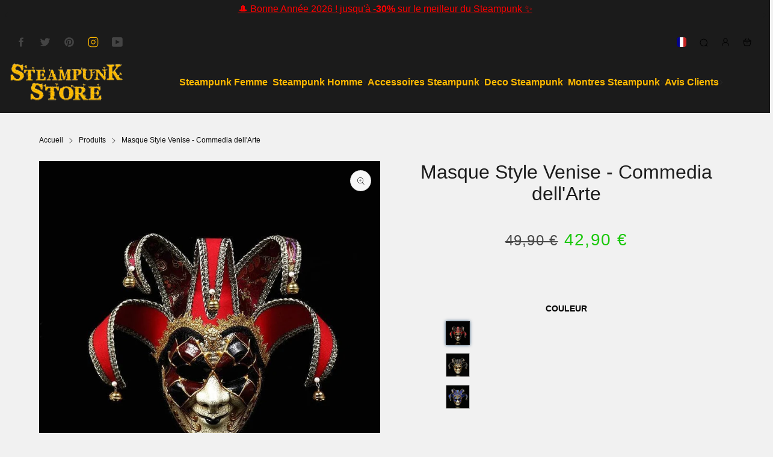

--- FILE ---
content_type: text/html; charset=utf-8
request_url: https://steampunkstore.fr/products/masque-style-venise-steampunk-store
body_size: 67031
content:


 <!DOCTYPE html> <html class="no-js" lang="fr"> <head> <meta charset="utf-8"> <meta http-equiv="X-UA-Compatible" content="IE=edge"> <meta name="HandheldFriendly" content="True"> <meta name="MobileOptimized" content="320"> <meta name="viewport" content="width=device-width,initial-scale=1"> <meta name="theme-color" content=""> <meta name="robots" content="index,follow"> <link rel="preconnect" href="https://cdn.shopify.com" crossorigin><link rel="icon" type="image/png" href="//steampunkstore.fr/cdn/shop/files/S_logo_steampunk_store.png?crop=center&height=32&v=1657651197&width=32"><link rel="preconnect" href="https://monorail-edge.shopifysvc.com/" crossorigin> <link rel="preconnect" href="https://phantom-theme.fr/" crossorigin> <link href="//steampunkstore.fr/cdn/shop/t/101/assets/base.css?v=57639541279225312521723463317" as="style" rel="preload"><link href="//steampunkstore.fr/cdn/shop/t/101/assets/s__main-product.css?v=87763859928083733341723463317" as="style" rel="preload"> <title>Masque Style Venise | Steampunk Store </title> <meta name="description" content="Entrez dans la Commedia dell&#39;Arte avec ce Masque dans un Style coloré comme à la grande époque de Venise. La cité des doges étaient la reine des ...">
        
      
<link rel="canonical" href="https://steampunkstore.fr/products/masque-style-venise-steampunk-store" />



<style data-shopify>
  
  
  
  
  

  :root {--color_primary: 27, 27, 27;
    --color_primary_25: #5b5b5b;
    --color_secondary: 247, 247, 247;
    --color_secondary_rgb: 247, 247, 247;
    --color_bg: 241, 241, 241;
    --color_text: 0, 0, 0;;
    --color_heading: #1b1b1b;
    --color_links: 17, 17, 17;
    --color_links_hover: #515151;--color_header_overlay_color: #dadada;
    --color_header_overlay_color_hover: #ffb900;--color_price_regular: #000000;
    --color_price_sale: #1ac80b;
    --price_font_weight: normal;--color_scrollbar__background: #dadada;
    --color_scrollbar__thumb: #666;
    --color_scrollbar__thumb_hover:  #262626;--color_blankstate: #404040;
    --color_blankstate_border: rgba(0, 0, 0, 0.2);
    --color_blankstate_background: #8c8c8c;
    --font_heading__stack: Helvetica,Arial, sans-serif;
    --font_heading__style: normal;
    --font_heading__weight: 400;

    
    --h1__size: 32px;
    --h1__weight: 400;
    --h1__line_height: 36px;
    --h1__letter_spacing: 0px;
    --h1__transform: none;
    --h1_mob__size: 28px;
    --h1_mob__weight: 400;
    --h1_mob__line_height: 32px;
    --h1_mob__letter_spacing: 0px;
    --h1_mob__transform: none;

    
    --h2__size: 28px;
    --h2__weight: 400;
    --h2__line_height: 32px;
    --h2__letter_spacing: 0px;
    --h2__transform: none;
    --h2_mob__size: 24px;
    --h2_mob__weight: 400;
    --h2_mob__line_height: 28px;
    --h2_mob__letter_spacing: 0px;
    --h2_mob__transform: none;
    
    
    --h3__size: 24px;
    --h3__weight: 400;
    --h3__line_height: 28px;
    --h3__letter_spacing: 0px;
    --h3__transform: none;
    --h3_mob__size: 20px;
    --h3_mob__weight: 400;
    --h3_mob__line_height: 24px;
    --h3_mob__letter_spacing: 0px;
    --h3_mob__transform: none;
    
    
    --h4__size: 14px;
    --h4__weight: 400;
    --h4__line_height: 24px;
    --h4__letter_spacing: 1.3px;
    --h4__transform: none;
    --h4_mob__size: 14px;
    --h4_mob__weight: 400;
    --h4_mob__line_height: 24px;
    --h4_mob__letter_spacing: 1.3px;
    --h4_mob__transform: none;

    
    --h5__size: 18px;
    --h5__weight: 400;
    --h5__line_height: 20px;
    --h5__letter_spacing: 0px;
    --h5__transform: none;
    --h5_mob__size: 18px;
    --h5_mob__weight: 400;
    --h5_mob__line_height: 20px;
    --h5_mob__letter_spacing: 0px;
    --h5_mob__transform: none;

    
    --h6__size: 14px;
    --h6__weight: 400;
    --h6__line_height: 16px;
    --h6__letter_spacing: 0px;
    --h6__transform: none;
    --h6_mob__size: 14px;
    --h6_mob__weight: 400;
    --h6_mob__line_height: 16px;
    --h6_mob__letter_spacing: 0px;
    --h6_mob__transform: none;

    
    --font_body__stack: Helvetica,Arial, sans-serif;
    --font_body__style: normal;
    --font_body__weight: 400;
    --font_body__weight_bold: 700;
    --body__size: 16px;
    --body__size_em: 16;
    --body__line_height: 20px;
    --body__letter_spacing: 0px;
    --body_mob__size: 16px;
    --body_mob__size_em: 16;
    --body_mob__line_height: 18px;
    --body_mob__letter_spacing: 0px;

    
    --product_card_title__size: 16px;
    --product_card_title__weight: 700;
    --product_card_title__line_height: 22px;
    --product_card_title__letter_spacing: 1.5px;
    --product_card_title__transform: uppercase;
    --product_card_title_mob__size: 16px;
    --product_card_title_mob__weight: 700;
    --product_card_title_mob__line_height: 22px;
    --product_card_title_mob__letter_spacing: 1.5px;
    --product_card_title_mob__transform: uppercase;

    
    --button__weight: 700;
    --button__size: 14px;
    --button__line_height: 22px;
    --button__letter_spacing: 1.5px;
    --button__size_mob: 14px;
    --button__line_height_mob: 16px;
    --button__letter_spacing_mob: 1.1px;
    --button__transform: uppercase;

    
    --color_btn_primary: 27, 27, 27;
    --color_btn_primary_hover: 27, 27, 27;

    --btn__primary_shadowed: 0 0.5rem 0.5rem rgba(0, 0, 0, 0.5);
    

    --color_btn_primary_text: 255, 255, 255;
    --color_btn_primary_text_hover: 255, 185, 0;
    --border_btn_primary: 1px;

    
    --color_btn_secondary: 255, 185, 0;
    --color_btn_secondary_hover: 27, 27, 27;

    --btn__secondary_shadowed: 0 0.5rem 0.5rem rgba(0, 0, 0, 0.5);
    

    --color_btn_secondary_text: 255, 255, 255;
    --color_btn_secondary_text_hover: 255, 185, 0;
    --border_btn_secondary: 1px;

    
    --color_btn_atc: 255, 185, 0;
    --color_btn_atc_hover: 26, 200, 11;

    --btn__atc_shadowed: none;
    

    --color_btn_atc_text: 0, 0, 0;
    --color_btn_atc_text_hover: 241, 241, 241;
    --border_btn_atc: 0px;

    
    --color_btn_checkout: 255, 185, 0;
    --color_btn_checkout_hover: 17, 17, 17;

    --btn__checkout_shadowed: none;
    

    --color_btn_checkout_text: 17, 17, 17;
    --color_btn_checkout_text_hover: 255, 185, 0;
    --border_btn_checkout: 0px;

    
    --radius: 0.0px;

    
    --header_link__size: 16px; 
    --header_link__weight: 700; 
    --header_link__letter_spacing: 0px;

    --header_link_mob__size: 16px;
    --header_link_mob__weight: 700; 
    --header_link_mob__letter_spacing: 0px;

    --header_icon__size: 16px;
    --header_icon_mob__size: 16px;

    
    --product_card__hover_delay: 0.6s;
    --product_card__image_bg: #ffffff;
    --product_card__overlay_infos: #1b1b1b;
    --product_card__bg_info: #ffffff;
    
      --product_card__bg: #ffffff
    ;
    --product_card__border: 0px;
    --product_card__overlay_bg: rgba(255, 255, 255, 0.6);
    --product_card__variants_bg-neutral: #ffffff;
    --product_card__variants_bg: rgba(255, 255, 255, 0.8);
    --product_card__variants_text: #1b1b1b;

    
    --icon-select: url(' //steampunkstore.fr/cdn/shop/t/101/assets/ico-select.svg?v=177285391890324833041723463320 ');
    --image-quotes: url(' //steampunkstore.fr/cdn/shop/t/101/assets/quotes.png?v=9483801195021794081723463289 ');
    --flags-webp: url(' //steampunkstore.fr/cdn/shop/t/101/assets/flags.webp?v=10322188078023773411723463289 ');
    --cursor-prev: url(' //steampunkstore.fr/cdn/shop/t/101/assets/cursor-prev.svg?v=36277633504164179941723463289 ');
    --cursor-next: url(' //steampunkstore.fr/cdn/shop/t/101/assets/cursor-next.svg?v=20891218685601131361723463289 ');
  }

  *, *::before, *::after {
    box-sizing: inherit;
  }

  html {
    box-sizing: border-box;
    font-size: 62.5%;
    height: 100%;
  }

  body {
    display: grid;
    grid-template-rows: auto 1fr;
    grid-template-columns: 100%;
    min-height: 100%;
    margin: 0;
    font-size: 1.5rem;
    letter-spacing: 0.06rem;
    line-height: 1.8;
    font-family: var(--font-body-family);
    font-style: var(--font-body-style);
    font-weight: var(--font-body-weight);
  }

  @media screen and (min-width: 750px) {
    body {
      font-size: 1.6rem;
    }
  }

  .page-container section:not(.product-section, .blog-post-section, .informations-section, .main-collection) .section-container {
    container-type: inline-size;
    container-name: section-container;
  }

  .page-container section:not(.product-section, .blog-post-section, .informations-section, .main-collection) {
    container-type: inline-size;
    container-name: section;
  }

  @container section (min-width: 1440px) { 
    @container section-container (min-width: 1399px) {
      .page-width--max-1400 {
        border-radius: var(--radius);
        overflow: hidden;
      }

      .page-width--max-1400 > * {
        border-radius: var(--radius);
      }
    }
  }

  @container section (min-width: 1210px) { 
    @container section-container (min-width: 1179px) {
      .page-width--max-1180 {
        border-radius: var(--radius);
        overflow: hidden;
      }

      .page-width--max-1180 > * {
        border-radius: var(--radius);
      }
    }
  }

  @container section (min-width: 1000px) { 
    @container section-container (min-width: 959px) {
      .page-width--max-960 {
        border-radius: var(--radius);
        overflow: hidden;
      }

      .page-width--max-960 > * {
        border-radius: var(--radius);
      }
    }
  }

  @container section (min-width: 820px) { 
    @container section-container (min-width: 779px) {
      .page-width--max-780 {
        border-radius: var(--radius);
        overflow: hidden;
      }

      .page-width--max-780 > * {
        border-radius: var(--radius);
      }
    }
  }

  @container section (min-width: 580px) { 
    @container section-container (min-width: 539px) {
      .page-width--max-540 {
        border-radius: var(--radius);
        overflow: hidden;
      }

      .page-width--max-540 > * {
        border-radius: var(--radius);
      }
    }
  }

  /* --- Newsletter form */
  .newsletter_form .input-group-form {
    container-type: inline-size;
    container-name: newsletter-button-submit;
  }

  .newsletter-form__submit-text {
    display: none
  }

  @container newsletter-button-submit (max-width: 299px){
    button[type="submit"] {
      min-width: initial;
    }
  }

  @container newsletter-button-submit (min-width: 300px){
    .newsletter-form__submit-icon {
      display: none
    }

    .newsletter-form__submit-text {
      display: block;
      font-size: min(16px, var(--body__size));
    }
  }

  /* Parcels App */
  .parcels-widget {
    min-width: 312px;
    min-height: 252px;
    margin-top: 2rem;
    width: -moz-available;
    width: -webkit-fill-available;
    max-width: 640px;
  }
</style><link href="//steampunkstore.fr/cdn/shop/t/101/assets/base.css?v=57639541279225312521723463317" rel="stylesheet" type="text/css" media="all" /><link href="//steampunkstore.fr/cdn/shop/t/101/assets/s__main-product.css?v=87763859928083733341723463317" rel="stylesheet" type="text/css" media="all" /><link href="//steampunkstore.fr/cdn/shop/t/101/assets/vendor.js?v=16401952674552430211723463290" as="script" rel="preload"><!-- /snippets/social-meta-tags.liquid -->




<meta property="og:site_name" content="Steampunk Store">
<meta property="og:url" content="https://steampunkstore.fr/products/masque-style-venise-steampunk-store">
<meta property="og:title" content="Masque Style Venise - Commedia dell'Arte">
<meta property="og:type" content="product">
<meta property="og:description" content="Entrez dans la Commedia dell&#39;Arte avec ce Masque dans un Style coloré comme à la grande époque de Venise. La cité des doges étaient la reine des ..."> <meta property="og:price:amount" content="42,90"> <meta property="og:price:currency" content="EUR">

<meta property="og:image" content="http://steampunkstore.fr/cdn/shop/products/masque-style-venise-steampunk-store-384.jpg?v=1592716083&width=1200"><meta property="og:image" content="http://steampunkstore.fr/cdn/shop/products/masque-style-venise-steampunk-store-732.jpg?v=1592716087&width=1200"><meta property="og:image" content="http://steampunkstore.fr/cdn/shop/products/masque-style-venise-steampunk-store-553.jpg?v=1592716090&width=1200">
<meta property="og:image:secure_url" content="https://steampunkstore.fr/cdn/shop/products/masque-style-venise-steampunk-store-384.jpg?v=1592716083&width=1200"><meta property="og:image:secure_url" content="https://steampunkstore.fr/cdn/shop/products/masque-style-venise-steampunk-store-732.jpg?v=1592716087&width=1200"><meta property="og:image:secure_url" content="https://steampunkstore.fr/cdn/shop/products/masque-style-venise-steampunk-store-553.jpg?v=1592716090&width=1200"> <meta name="twitter:site" content="@Steampunkstore1">


<meta name="twitter:card" content="summary_large_image">
<meta name="twitter:title" content="Masque Style Venise - Commedia dell'Arte">
<meta name="twitter:description" content="Entrez dans la Commedia dell&#39;Arte avec ce Masque dans un Style coloré comme à la grande époque de Venise. La cité des doges étaient la reine des ..."><script>
  Shopify = window.Shopify || {};
    window.theme = window.theme || {};
    window.slate = window.slate || {};
    window.MiniCart = (function() { return MiniCart });
    theme.moneyFormat = "{{amount_with_comma_separator}} €";
    window.lazySizesConfig = window.lazySizesConfig || {}; lazySizesConfig.loadMode = 1;
  
    theme.strings = {
      stocksAvailable: "Il reste 2 exemplaires en stock",
      stockAvailable: "Il reste un examplaire en stock",
      addToCart: "Ajouter au panier",
      soldOut: "Épuisé",
      unavailable: "Non disponible", 
      noStockAvailable: "L\u0026#39;article n\u0026#39;a pu être ajouté à votre panier car il n\u0026#39;y en a pas assez en stock.",
      willNotShipUntil: "Sera expédié après [date]",
      willBeInStockAfter: "Sera en stock à compter de [date]",
      addressError: "Vous ne trouvez pas cette adresse",
      addressNoResults: "Aucun résultat pour cette adresse",
      addressQueryLimit: "Vous avez dépassé la limite de Google utilisation de l'API. Envisager la mise à niveau à un \u003ca href='https:\/\/developers.google.com\/maps\/premium\/usage-limits'\u003erégime spécial\u003c\/a\u003e.",
      authError: "Il y avait un problème authentifier votre compte Google Maps API."
    };

    theme.routes = {
      cart_add_url: '/cart/add',
      cart_change_url: '/cart/change',
      cart_update_url: '/cart/update',
      permanent_domain: "waterfalling.myshopify.com",
      main_domain: 'steampunkstore.fr',
      shop_url: 'steampunkstore.fr',
    };Shopify.theme_settings = {template: "product",
      rgpd: null,
      priceFormat: "normal",
      itemAddIcon: "itemAdd--checkmark",
      itemAdd: '<div class="loader"><svg aria-hidden="true" focusable="false" role="presentation" class="icon icon-itemAdd icon-itemAdd--checkmark" viewBox="0 0 154 154"> <g fill="none" stroke="#22AE73" stroke-width="2"> <circle cx="77" cy="77" r="72" style="stroke-dasharray:480px, 480px; stroke-dashoffset: 960px;"></circle> <polyline class="st0" stroke="#22AE73" stroke-width="10" points="43.5,77.8 63.7,97.9 112.2,49.4 " style="stroke-dasharray:100px, 100px; stroke-dashoffset: 200px;"></polyline> </g> </svg></div>',
      loader: '<div class="loader"> <svg aria-hidden="true" focusable="false" role="presentation" class="icon spinner" viewBox="0 0 66 66"><circle class="path" fill="none" stroke-width="6" cx="33" cy="33" r="30"></circle> </svg></div>',
      btnArrow: '<svg aria-hidden="true" focusable="false" role="presentation" class="icon" viewBox="0 0 66 43" height="43px" width="66px"><g fill=none fill-rule=evenodd id=arrow stroke=none stroke-width=1><path class=one d="M40.1543933,3.89485454 L43.9763149,0.139296592 C44.1708311,-0.0518420739 44.4826329,-0.0518571125 44.6771675,0.139262789 L65.6916134,20.7848311 C66.0855801,21.1718824 66.0911863,21.8050225 65.704135,22.1989893 C65.7000188,22.2031791 65.6958657,22.2073326 65.6916762,22.2114492 L44.677098,42.8607841 C44.4825957,43.0519059 44.1708242,43.0519358 43.9762853,42.8608513 L40.1545186,39.1069479 C39.9575152,38.9134427 39.9546793,38.5968729 40.1481845,38.3998695 C40.1502893,38.3977268 40.1524132,38.395603 40.1545562,38.3934985 L56.9937789,21.8567812 C57.1908028,21.6632968 57.193672,21.3467273 57.0001876,21.1497035 C56.9980647,21.1475418 56.9959223,21.1453995 56.9937605,21.1432767 L40.1545208,4.60825197 C39.9574869,4.41477773 39.9546013,4.09820839 40.1480756,3.90117456 C40.1501626,3.89904911 40.1522686,3.89694235 40.1543933,3.89485454 Z"fill=inherit></path><path class=two d="M20.1543933,3.89485454 L23.9763149,0.139296592 C24.1708311,-0.0518420739 24.4826329,-0.0518571125 24.6771675,0.139262789 L45.6916134,20.7848311 C46.0855801,21.1718824 46.0911863,21.8050225 45.704135,22.1989893 C45.7000188,22.2031791 45.6958657,22.2073326 45.6916762,22.2114492 L24.677098,42.8607841 C24.4825957,43.0519059 24.1708242,43.0519358 23.9762853,42.8608513 L20.1545186,39.1069479 C19.9575152,38.9134427 19.9546793,38.5968729 20.1481845,38.3998695 C20.1502893,38.3977268 20.1524132,38.395603 20.1545562,38.3934985 L36.9937789,21.8567812 C37.1908028,21.6632968 37.193672,21.3467273 37.0001876,21.1497035 C36.9980647,21.1475418 36.9959223,21.1453995 36.9937605,21.1432767 L20.1545208,4.60825197 C19.9574869,4.41477773 19.9546013,4.09820839 20.1480756,3.90117456 C20.1501626,3.89904911 20.1522686,3.89694235 20.1543933,3.89485454 Z"fill=inherit></path><path class=three d="M0.154393339,3.89485454 L3.97631488,0.139296592 C4.17083111,-0.0518420739 4.48263286,-0.0518571125 4.67716753,0.139262789 L25.6916134,20.7848311 C26.0855801,21.1718824 26.0911863,21.8050225 25.704135,22.1989893 C25.7000188,22.2031791 25.6958657,22.2073326 25.6916762,22.2114492 L4.67709797,42.8607841 C4.48259567,43.0519059 4.17082418,43.0519358 3.97628526,42.8608513 L0.154518591,39.1069479 C-0.0424848215,38.9134427 -0.0453206733,38.5968729 0.148184538,38.3998695 C0.150289256,38.3977268 0.152413239,38.395603 0.154556228,38.3934985 L16.9937789,21.8567812 C17.1908028,21.6632968 17.193672,21.3467273 17.0001876,21.1497035 C16.9980647,21.1475418 16.9959223,21.1453995 16.9937605,21.1432767 L0.15452076,4.60825197 C-0.0425130651,4.41477773 -0.0453986756,4.09820839 0.148075568,3.90117456 C0.150162624,3.89904911 0.152268631,3.89694235 0.154393339,3.89485454 Z"fill=inherit></path></g></svg>',
      arrowRight: '<svg aria-hidden="true" focusable="false" role="presentation" class="icon icon-arrow-right" viewBox="0 0 32 32"><path fill="#444" d="M7.667 3.795l1.797-1.684L24.334 16 9.464 29.889l-1.797-1.675L20.731 16z"/></svg>',
      wishList: false,
      btnPrimaryStyle: "btn--futur",
      btnSecondaryStyle: "none",
      btnAtcStyle: "none",
      btnCheckoutStyle: "none",
      atc_action: "once", 
      vanillaSticky: "//steampunkstore.fr/cdn/shop/t/101/assets/vanillaSticky.js?v=37046825937521234071723463290",
      pluginSpin: "//steampunkstore.fr/cdn/shop/t/101/assets/pluginSpin.min.js?v=169814182682888039291723463289",
      lottieFiles: false,
      popup_orders_notifs_city: [
        'Paris',
        'Lyon',
        'Marseille',
        'Aix-en-Provence',
        'Toulouse',
        'Bordeaux',
        'Lille',
        'Nice',
        'Nantes',
        'Strasbourg',
        'Rennes',
        'Grenoble',
        'Rouen',
        'Toulon',
        'Montpellier',
        'Douai',
        'Avignon',
        'Saint-Étienne',
        'Tours',
        'Clermont-Ferrand',
        'Nancy',
        'Orléans',
        'Angers',
        'Caen',
        'Metz',
        'Dijon',
        'Béthune',
        'Valenciennes',
        'Le Mans',
        'Reims',
        'Brest',
        'Perpignan',
        'Genève',
        'Amiens',
        'Bayonne',
        'Le Havre',
        'Limoges',
        'Nîmes',
        'Dunkerque',
        'Poitiers',
        'Pau',
        'Annecy',
        'Chambéry',
        'Lorient',
        'Saint-Denis',
        'Troyes',
        'Deauville'
      ],instagram: "\/\/steampunkstore.fr\/cdn\/shop\/t\/101\/assets\/instafeed.min.js?v=19968",enable_atc_fixed: null,
      enable_atc_fixed_mob: null,
      atc_fixed_pos: null
    };Shopify.translation = {
      wishlist_empty: "Aucun produit n&#39;a encore été ajouté à votre Liste de favoris",blogs_article_summary: "Sommaire",
      timer_ended: "Votre panier expire dans quelques instants.",
      popupSpin_timer_ended: "Temps écoulé... Dépêchez-vous !",
      one_item_left: "Il reste un examplaire en stock",
      items_left_text: "Il reste {{ count }} exemplaires en stock",
      keep_on_page: "👋 Vous êtes encore là ?",
      form_customer_subscribed: "Merci de vous être inscrit",minute_left: "Moins d&#39;une minute",
      blogs_article_show: "Afficher le Sommaire",
      blogs_article_hide: "Masquer",

      
      quickview_go_product: "Voir le produit",text_after_variants_name: "",
      text_before_variants_name: "",
      color_trad: "couleur",
      colors_trad: "couleurs",
      on_sale_from: "En Promo {{ price }}",
      from_text: "À partir de {{ price }}",
      upto: "Jusqu&amp;#39;à",
      no_matches: "Aucun produit ne correspond à votre recherche.",
      promo_text: "",

      date : {
        0: "Janvier",
        1: "Février",
        2: "Mars",
        3: "Avril",
        4: "Mai",
        5: "Juin",
        6: "Juillet",
        7: "Août",
        8: "Septembre",
        9: "Octobre",
        10: "Novembre",
        11: "Décembre",
        h: "heures",
        m: "minutes",
        s: "secondes",
        minute: "minute"
      },posted_successfully: "Merci d&#39;avoir rempli le formulaire. Vous serez recontacté très prochainement !",instafeed_show_more: "Voir plus",security : {
        screenshot: "L&#39;impression écran est désactivée sur ce site",
        disabled: "Fonction non autorisée sur ce site"
      },slideshow : {
        prevSlideMessage: "Diapositive précédente",
        nextSlideMessage: "Diapositive suivante",
        firstSlideMessage: "Ceci est la première diapositive",
        lastSlideMessage: "Ceci est la dernière diapositive",
        paginationBulletMessage: "Aller à la diapositive {{ index }}"
      }
    };document.documentElement.className = document.documentElement.className.replace('no-js', 'js');

  function ControlOverlay(){
    if(document.querySelectorAll('[data-header-overlay=true]').length > 0){
      document.querySelector('#shopify-header-section').classList.add('header__overlay');
    } else if(document.querySelector('#shopify-header-section').classList.contains('header__overlay')) {
      document.querySelector('#shopify-header-section').classList.remove('header__overlay');
    }
  }

  document.addEventListener('initOverlay', function(){
    ControlOverlay();
  });

  document.addEventListener('shopify:section:load', function(){
    ControlOverlay();
  });
</script><script src="//steampunkstore.fr/cdn/shop/t/101/assets/vendor.js?v=16401952674552430211723463290" defer></script>

      

      
<script>window.performance && window.performance.mark && window.performance.mark('shopify.content_for_header.start');</script><meta name="google-site-verification" content="897WEkUxHD7uN3nKPpsmQTU8S-mD6t6JDcv0BTb_O1E">
<meta id="shopify-digital-wallet" name="shopify-digital-wallet" content="/6914244726/digital_wallets/dialog">
<meta name="shopify-checkout-api-token" content="d83d7a03098a564b638551c263507d2a">
<link rel="alternate" hreflang="x-default" data-href-content="https://steampunkstore.fr/products/masque-style-venise-steampunk-store">
<link rel="alternate" hreflang="fr" data-href-content="https://steampunkstore.fr/products/masque-style-venise-steampunk-store">
<link rel="alternate" hreflang="en" data-href-content="https://steampunkstore.fr/en/products/masque-style-venise-steampunk-store">
<link rel="alternate" hreflang="es" data-href-content="https://steampunkstore.fr/es/products/masque-style-venise-steampunk-store">
<link rel="alternate" type="application/json+oembed" data-href-content="https://steampunkstore.fr/products/masque-style-venise-steampunk-store.oembed">
<script async="async" data-src-content="/checkouts/internal/preloads.js?locale=fr-FR"></script>
<link rel="preconnect" data-href-content="https://shop.app" crossorigin="anonymous">
<script async="async" data-src-content="https://shop.app/checkouts/internal/preloads.js?locale=fr-FR&shop_id=6914244726" crossorigin="anonymous"></script>
<script id="apple-pay-shop-capabilities" type="application/json">{"shopId":6914244726,"countryCode":"FR","currencyCode":"EUR","merchantCapabilities":["supports3DS"],"merchantId":"gid:\/\/shopify\/Shop\/6914244726","merchantName":"Steampunk Store","requiredBillingContactFields":["postalAddress","email","phone"],"requiredShippingContactFields":["postalAddress","email","phone"],"shippingType":"shipping","supportedNetworks":["visa","masterCard","amex","maestro"],"total":{"type":"pending","label":"Steampunk Store","amount":"1.00"},"shopifyPaymentsEnabled":true,"supportsSubscriptions":true}</script>
<script id="shopify-features" type="application/json">{"accessToken":"d83d7a03098a564b638551c263507d2a","betas":["rich-media-storefront-analytics"],"domain":"steampunkstore.fr","predictiveSearch":true,"shopId":6914244726,"locale":"fr"}</script>
<script>var Shopify = Shopify || {};
Shopify.shop = "waterfalling.myshopify.com";
Shopify.locale = "fr";
Shopify.currency = {"active":"EUR","rate":"1.0"};
Shopify.country = "FR";
Shopify.theme = {"name":"STEAMPUNK +","id":171856724315,"schema_name":"Phantom Thème - Master +","schema_version":"2.4","theme_store_id":null,"role":"main"};
Shopify.theme.handle = "null";
Shopify.theme.style = {"id":null,"handle":null};
Shopify.cdnHost = "steampunkstore.fr/cdn";
Shopify.routes = Shopify.routes || {};
Shopify.routes.root = "/";</script>
<script type="module">!function(o){(o.Shopify=o.Shopify||{}).modules=!0}(window);</script>
<script>!function(o){function n(){var o=[];function n(){o.push(Array.prototype.slice.apply(arguments))}return n.q=o,n}var t=o.Shopify=o.Shopify||{};t.loadFeatures=n(),t.autoloadFeatures=n()}(window);</script>
<script>
  window.ShopifyPay = window.ShopifyPay || {};
  window.ShopifyPay.apiHost = "shop.app\/pay";
  window.ShopifyPay.redirectState = null;
</script>
<script id="shop-js-analytics" type="application/json">{"pageType":"product"}</script>
<script defer="defer" async type="module" data-src-content="//steampunkstore.fr/cdn/shopifycloud/shop-js/modules/v2/client.init-shop-cart-sync_INwxTpsh.fr.esm.js"></script>
<script defer="defer" async type="module" data-src-content="//steampunkstore.fr/cdn/shopifycloud/shop-js/modules/v2/chunk.common_YNAa1F1g.esm.js"></script>
<script type="module">
  await import("//steampunkstore.fr/cdn/shopifycloud/shop-js/modules/v2/client.init-shop-cart-sync_INwxTpsh.fr.esm.js");
await import("//steampunkstore.fr/cdn/shopifycloud/shop-js/modules/v2/chunk.common_YNAa1F1g.esm.js");

  window.Shopify.SignInWithShop?.initShopCartSync?.({"fedCMEnabled":true,"windoidEnabled":true});

</script>
<script>
  window.Shopify = window.Shopify || {};
  if (!window.Shopify.featureAssets) window.Shopify.featureAssets = {};
  window.Shopify.featureAssets['shop-js'] = {"shop-cart-sync":["modules/v2/client.shop-cart-sync_BVs4vSl-.fr.esm.js","modules/v2/chunk.common_YNAa1F1g.esm.js"],"init-fed-cm":["modules/v2/client.init-fed-cm_CEmYoMXU.fr.esm.js","modules/v2/chunk.common_YNAa1F1g.esm.js"],"shop-button":["modules/v2/client.shop-button_BhVpOdEY.fr.esm.js","modules/v2/chunk.common_YNAa1F1g.esm.js"],"init-windoid":["modules/v2/client.init-windoid_DVncJssP.fr.esm.js","modules/v2/chunk.common_YNAa1F1g.esm.js"],"shop-cash-offers":["modules/v2/client.shop-cash-offers_CD5ChB-w.fr.esm.js","modules/v2/chunk.common_YNAa1F1g.esm.js","modules/v2/chunk.modal_DXhkN-5p.esm.js"],"shop-toast-manager":["modules/v2/client.shop-toast-manager_CMZA41xP.fr.esm.js","modules/v2/chunk.common_YNAa1F1g.esm.js"],"init-shop-email-lookup-coordinator":["modules/v2/client.init-shop-email-lookup-coordinator_Dxg3Qq63.fr.esm.js","modules/v2/chunk.common_YNAa1F1g.esm.js"],"pay-button":["modules/v2/client.pay-button_CApwTr-J.fr.esm.js","modules/v2/chunk.common_YNAa1F1g.esm.js"],"avatar":["modules/v2/client.avatar_BTnouDA3.fr.esm.js"],"init-shop-cart-sync":["modules/v2/client.init-shop-cart-sync_INwxTpsh.fr.esm.js","modules/v2/chunk.common_YNAa1F1g.esm.js"],"shop-login-button":["modules/v2/client.shop-login-button_Ctct7BR2.fr.esm.js","modules/v2/chunk.common_YNAa1F1g.esm.js","modules/v2/chunk.modal_DXhkN-5p.esm.js"],"init-customer-accounts-sign-up":["modules/v2/client.init-customer-accounts-sign-up_DTysEz83.fr.esm.js","modules/v2/client.shop-login-button_Ctct7BR2.fr.esm.js","modules/v2/chunk.common_YNAa1F1g.esm.js","modules/v2/chunk.modal_DXhkN-5p.esm.js"],"init-shop-for-new-customer-accounts":["modules/v2/client.init-shop-for-new-customer-accounts_wbmNjFX3.fr.esm.js","modules/v2/client.shop-login-button_Ctct7BR2.fr.esm.js","modules/v2/chunk.common_YNAa1F1g.esm.js","modules/v2/chunk.modal_DXhkN-5p.esm.js"],"init-customer-accounts":["modules/v2/client.init-customer-accounts_DqpN27KS.fr.esm.js","modules/v2/client.shop-login-button_Ctct7BR2.fr.esm.js","modules/v2/chunk.common_YNAa1F1g.esm.js","modules/v2/chunk.modal_DXhkN-5p.esm.js"],"shop-follow-button":["modules/v2/client.shop-follow-button_CBz8VXaE.fr.esm.js","modules/v2/chunk.common_YNAa1F1g.esm.js","modules/v2/chunk.modal_DXhkN-5p.esm.js"],"lead-capture":["modules/v2/client.lead-capture_Bo6pQGej.fr.esm.js","modules/v2/chunk.common_YNAa1F1g.esm.js","modules/v2/chunk.modal_DXhkN-5p.esm.js"],"checkout-modal":["modules/v2/client.checkout-modal_B_8gz53b.fr.esm.js","modules/v2/chunk.common_YNAa1F1g.esm.js","modules/v2/chunk.modal_DXhkN-5p.esm.js"],"shop-login":["modules/v2/client.shop-login_CTIGRVE1.fr.esm.js","modules/v2/chunk.common_YNAa1F1g.esm.js","modules/v2/chunk.modal_DXhkN-5p.esm.js"],"payment-terms":["modules/v2/client.payment-terms_BUSo56Mg.fr.esm.js","modules/v2/chunk.common_YNAa1F1g.esm.js","modules/v2/chunk.modal_DXhkN-5p.esm.js"]};
</script>
<script>(function() {
  var isLoaded = false;
  function asyncLoad() {
    if (isLoaded) return;
    isLoaded = true;
    var urls = ["\/\/cdn.shopify.com\/proxy\/6c0e82dc9eb1ebbdd0f0d08f72834235a1d35f1611f874a5583dc691e3b76a98\/static.cdn.printful.com\/static\/js\/external\/shopify-product-customizer.js?v=0.28\u0026shop=waterfalling.myshopify.com\u0026sp-cache-control=cHVibGljLCBtYXgtYWdlPTkwMA"];
    for (var i = 0; i <urls.length; i++) {
      var s = document.createElement('script');
      s.type = 'text/javascript';
      s.async = true;
      s.src = urls[i];
      var x = document.getElementsByTagName('script')[0];
      x.parentNode.insertBefore(s, x);
    }
  };
  document.addEventListener('StartAsyncLoading',function(event){asyncLoad();});if(window.attachEvent) {
    window.attachEvent('onload', function(){});
  } else {
    window.addEventListener('load', function(){}, false);
  }
})();</script>
<script id="__st">var __st={"a":6914244726,"offset":3600,"reqid":"a904b9cf-8e33-4ab9-9785-22131cbd3d91-1768965066","pageurl":"steampunkstore.fr\/products\/masque-style-venise-steampunk-store","u":"fe9b3c6606df","p":"product","rtyp":"product","rid":4421867307142};</script>
<script>window.ShopifyPaypalV4VisibilityTracking = true;</script>
<script id="captcha-bootstrap">!function(){'use strict';const t='contact',e='account',n='new_comment',o=[[t,t],['blogs',n],['comments',n],[t,'customer']],c=[[e,'customer_login'],[e,'guest_login'],[e,'recover_customer_password'],[e,'create_customer']],r=t=>t.map((([t,e])=>`form[action*='/${t}']:not([data-nocaptcha='true']) input[name='form_type'][value='${e}']`)).join(','),a=t=>()=>t?[...document.querySelectorAll(t)].map((t=>t.form)):[];function s(){const t=[...o],e=r(t);return a(e)}const i='password',u='form_key',d=['recaptcha-v3-token','g-recaptcha-response','h-captcha-response',i],f=()=>{try{return window.sessionStorage}catch{return}},m='__shopify_v',_=t=>t.elements[u];function p(t,e,n=!1){try{const o=window.sessionStorage,c=JSON.parse(o.getItem(e)),{data:r}=function(t){const{data:e,action:n}=t;return t[m]||n?{data:e,action:n}:{data:t,action:n}}(c);for(const[e,n]of Object.entries(r))t.elements[e]&&(t.elements[e].value=n);n&&o.removeItem(e)}catch(o){console.error('form repopulation failed',{error:o})}}const l='form_type',E='cptcha';function T(t){t.dataset[E]=!0}const w=window,h=w.document,L='Shopify',v='ce_forms',y='captcha';let A=!1;((t,e)=>{const n=(g='f06e6c50-85a8-45c8-87d0-21a2b65856fe',I='https://cdn.shopify.com/shopifycloud/storefront-forms-hcaptcha/ce_storefront_forms_captcha_hcaptcha.v1.5.2.iife.js',D={infoText:'Protégé par hCaptcha',privacyText:'Confidentialité',termsText:'Conditions'},(t,e,n)=>{const o=w[L][v],c=o.bindForm;if(c)return c(t,g,e,D).then(n);var r;o.q.push([[t,g,e,D],n]),r=I,A||(h.body.append(Object.assign(h.createElement('script'),{id:'captcha-provider',async:!0,src:r})),A=!0)});var g,I,D;w[L]=w[L]||{},w[L][v]=w[L][v]||{},w[L][v].q=[],w[L][y]=w[L][y]||{},w[L][y].protect=function(t,e){n(t,void 0,e),T(t)},Object.freeze(w[L][y]),function(t,e,n,w,h,L){const[v,y,A,g]=function(t,e,n){const i=e?o:[],u=t?c:[],d=[...i,...u],f=r(d),m=r(i),_=r(d.filter((([t,e])=>n.includes(e))));return[a(f),a(m),a(_),s()]}(w,h,L),I=t=>{const e=t.target;return e instanceof HTMLFormElement?e:e&&e.form},D=t=>v().includes(t);t.addEventListener('submit',(t=>{const e=I(t);if(!e)return;const n=D(e)&&!e.dataset.hcaptchaBound&&!e.dataset.recaptchaBound,o=_(e),c=g().includes(e)&&(!o||!o.value);(n||c)&&t.preventDefault(),c&&!n&&(function(t){try{if(!f())return;!function(t){const e=f();if(!e)return;const n=_(t);if(!n)return;const o=n.value;o&&e.removeItem(o)}(t);const e=Array.from(Array(32),(()=>Math.random().toString(36)[2])).join('');!function(t,e){_(t)||t.append(Object.assign(document.createElement('input'),{type:'hidden',name:u})),t.elements[u].value=e}(t,e),function(t,e){const n=f();if(!n)return;const o=[...t.querySelectorAll(`input[type='${i}']`)].map((({name:t})=>t)),c=[...d,...o],r={};for(const[a,s]of new FormData(t).entries())c.includes(a)||(r[a]=s);n.setItem(e,JSON.stringify({[m]:1,action:t.action,data:r}))}(t,e)}catch(e){console.error('failed to persist form',e)}}(e),e.submit())}));const S=(t,e)=>{t&&!t.dataset[E]&&(n(t,e.some((e=>e===t))),T(t))};for(const o of['focusin','change'])t.addEventListener(o,(t=>{const e=I(t);D(e)&&S(e,y())}));const B=e.get('form_key'),M=e.get(l),P=B&&M;t.addEventListener('DOMContentLoaded',(()=>{const t=y();if(P)for(const e of t)e.elements[l].value===M&&p(e,B);[...new Set([...A(),...v().filter((t=>'true'===t.dataset.shopifyCaptcha))])].forEach((e=>S(e,t)))}))}(h,new URLSearchParams(w.location.search),n,t,e,['guest_login'])})(!0,!1)}();</script>
<script integrity="sha256-4kQ18oKyAcykRKYeNunJcIwy7WH5gtpwJnB7kiuLZ1E=" data-source-attribution="shopify.loadfeatures" defer="defer" data-src-content="//steampunkstore.fr/cdn/shopifycloud/storefront/assets/storefront/load_feature-a0a9edcb.js" crossorigin="anonymous"></script>
<script crossorigin="anonymous" defer="defer" data-src-content="//steampunkstore.fr/cdn/shopifycloud/storefront/assets/shopify_pay/storefront-65b4c6d7.js?v=20250812"></script>
<script data-source-attribution="shopify.dynamic_checkout.dynamic.init">var Shopify=Shopify||{};Shopify.PaymentButton=Shopify.PaymentButton||{isStorefrontPortableWallets:!0,init:function(){window.Shopify.PaymentButton.init=function(){};var t=document.createElement("script");t.data-src-content="https://steampunkstore.fr/cdn/shopifycloud/portable-wallets/latest/portable-wallets.fr.js",t.type="module",document.head.appendChild(t)}};
</script>
<script data-source-attribution="shopify.dynamic_checkout.buyer_consent">
  function portableWalletsHideBuyerConsent(e){var t=document.getElementById("shopify-buyer-consent"),n=document.getElementById("shopify-subscription-policy-button");t&&n&&(t.classList.add("hidden"),t.setAttribute("aria-hidden","true"),n.removeEventListener("click",e))}function portableWalletsShowBuyerConsent(e){var t=document.getElementById("shopify-buyer-consent"),n=document.getElementById("shopify-subscription-policy-button");t&&n&&(t.classList.remove("hidden"),t.removeAttribute("aria-hidden"),n.addEventListener("click",e))}window.Shopify?.PaymentButton&&(window.Shopify.PaymentButton.hideBuyerConsent=portableWalletsHideBuyerConsent,window.Shopify.PaymentButton.showBuyerConsent=portableWalletsShowBuyerConsent);
</script>
<script data-source-attribution="shopify.dynamic_checkout.cart.bootstrap">document.addEventListener("DOMContentLoaded",(function(){function t(){return document.querySelector("shopify-accelerated-checkout-cart, shopify-accelerated-checkout")}if(t())Shopify.PaymentButton.init();else{new MutationObserver((function(e,n){t()&&(Shopify.PaymentButton.init(),n.disconnect())})).observe(document.body,{childList:!0,subtree:!0})}}));
</script>
<script id='scb4127' type='text/javascript' async='' data-src-content='https://steampunkstore.fr/cdn/shopifycloud/privacy-banner/storefront-banner.js'></script><link id="shopify-accelerated-checkout-styles" rel="stylesheet" media="screen" href="https://steampunkstore.fr/cdn/shopifycloud/portable-wallets/latest/accelerated-checkout-backwards-compat.css" crossorigin="anonymous">
<style id="shopify-accelerated-checkout-cart">
        #shopify-buyer-consent {
  margin-top: 1em;
  display: inline-block;
  width: 100%;
}

#shopify-buyer-consent.hidden {
  display: none;
}

#shopify-subscription-policy-button {
  background: none;
  border: none;
  padding: 0;
  text-decoration: underline;
  font-size: inherit;
  cursor: pointer;
}

#shopify-subscription-policy-button::before {
  box-shadow: none;
}

      </style>
<script id="sections-script" data-sections="header-lines" defer="defer" src="//steampunkstore.fr/cdn/shop/t/101/compiled_assets/scripts.js?v=19968"></script>
<script>window.performance && window.performance.mark && window.performance.mark('shopify.content_for_header.end');</script><script src="//steampunkstore.fr/cdn/shop/t/101/assets/optimizer.js?v=96638510788966223941723463289" defer="defer"></script> <!-- SlideRule Script Start --> <script name="sliderule-tracking" data-ot-ignore>
(function(){
	slideruleData = {
    "version":"v0.0.1",
    "referralExclusion":"/(paypal|visa|MasterCard|clicksafe|arcot\.com|geschuetzteinkaufen|checkout\.shopify\.com|checkout\.rechargeapps\.com|portal\.afterpay\.com|payfort)/",
    "googleSignals":true,
    "anonymizeIp":true,
    "productClicks":true,
    "persistentUserId":true,
    "hideBranding":false,
    "ecommerce":{"currencyCode":"EUR",
    "impressions":[]},
    "pageType":"product",
	"destinations":{"google_analytics_4":{"measurementIds":["G-SRELSJ40TK"]}},
    "cookieUpdate":true
	}

	
		slideruleData.themeMode = "live"
	

	


	
	})();
</script>
<script async type="text/javascript" src=https://files.slideruletools.com/eluredils-g.js></script> <!-- SlideRule Script End --> <!-- BEGIN app block: shopify://apps/doofinder-search-discovery/blocks/doofinder-script/1abc6bc6-ff36-4a37-9034-effae4a47cf6 -->


<!-- END app block --><!-- BEGIN app block: shopify://apps/klaviyo-email-marketing-sms/blocks/klaviyo-onsite-embed/2632fe16-c075-4321-a88b-50b567f42507 -->












  <script async src="https://static.klaviyo.com/onsite/js/QujZ4M/klaviyo.js?company_id=QujZ4M"></script>
  <script>!function(){if(!window.klaviyo){window._klOnsite=window._klOnsite||[];try{window.klaviyo=new Proxy({},{get:function(n,i){return"push"===i?function(){var n;(n=window._klOnsite).push.apply(n,arguments)}:function(){for(var n=arguments.length,o=new Array(n),w=0;w<n;w++)o[w]=arguments[w];var t="function"==typeof o[o.length-1]?o.pop():void 0,e=new Promise((function(n){window._klOnsite.push([i].concat(o,[function(i){t&&t(i),n(i)}]))}));return e}}})}catch(n){window.klaviyo=window.klaviyo||[],window.klaviyo.push=function(){var n;(n=window._klOnsite).push.apply(n,arguments)}}}}();</script>

  




  <script>
    window.klaviyoReviewsProductDesignMode = false
  </script>







<!-- END app block --><!-- BEGIN app block: shopify://apps/judge-me-reviews/blocks/judgeme_core/61ccd3b1-a9f2-4160-9fe9-4fec8413e5d8 --><!-- Start of Judge.me Core -->






<link rel="dns-prefetch" href="https://cdnwidget.judge.me">
<link rel="dns-prefetch" href="https://cdn.judge.me">
<link rel="dns-prefetch" href="https://cdn1.judge.me">
<link rel="dns-prefetch" href="https://api.judge.me">

<script data-cfasync='false' class='jdgm-settings-script'>window.jdgmSettings={"pagination":5,"disable_web_reviews":true,"badge_no_review_text":"Aucun avis","badge_n_reviews_text":"{{ n }} avis","hide_badge_preview_if_no_reviews":true,"badge_hide_text":false,"enforce_center_preview_badge":false,"widget_title":"Avis Clients","widget_open_form_text":"Écrire un avis","widget_close_form_text":"Annuler l'avis","widget_refresh_page_text":"Actualiser la page","widget_summary_text":"Basé sur {{ number_of_reviews }} avis","widget_no_review_text":"Soyez le premier à écrire un avis","widget_name_field_text":"Nom d'affichage","widget_verified_name_field_text":"Nom vérifié (public)","widget_name_placeholder_text":"Nom d'affichage","widget_required_field_error_text":"Ce champ est obligatoire.","widget_email_field_text":"Adresse email","widget_verified_email_field_text":"Email vérifié (privé, ne peut pas être modifié)","widget_email_placeholder_text":"Votre adresse email","widget_email_field_error_text":"Veuillez entrer une adresse email valide.","widget_rating_field_text":"Évaluation","widget_review_title_field_text":"Titre de l'avis","widget_review_title_placeholder_text":"Donnez un titre à votre avis","widget_review_body_field_text":"Contenu de l'avis","widget_review_body_placeholder_text":"Commencez à écrire ici...","widget_pictures_field_text":"Photo/Vidéo (facultatif)","widget_submit_review_text":"Soumettre l'avis","widget_submit_verified_review_text":"Soumettre un avis vérifié","widget_submit_success_msg_with_auto_publish":"Merci ! Veuillez actualiser la page dans quelques instants pour voir votre avis. Vous pouvez supprimer ou modifier votre avis en vous connectant à \u003ca href='https://judge.me/login' target='_blank' rel='nofollow noopener'\u003eJudge.me\u003c/a\u003e","widget_submit_success_msg_no_auto_publish":"Merci ! Votre avis sera publié dès qu'il sera approuvé par l'administrateur de la boutique. Vous pouvez supprimer ou modifier votre avis en vous connectant à \u003ca href='https://judge.me/login' target='_blank' rel='nofollow noopener'\u003eJudge.me\u003c/a\u003e","widget_show_default_reviews_out_of_total_text":"Affichage de {{ n_reviews_shown }} sur {{ n_reviews }} avis.","widget_show_all_link_text":"Tout afficher","widget_show_less_link_text":"Afficher moins","widget_author_said_text":"{{ reviewer_name }} a dit :","widget_days_text":"il y a {{ n }} jour/jours","widget_weeks_text":"il y a {{ n }} semaine/semaines","widget_months_text":"il y a {{ n }} mois","widget_years_text":"il y a {{ n }} an/ans","widget_yesterday_text":"Hier","widget_today_text":"Aujourd'hui","widget_replied_text":"\u003e\u003e {{ shop_name }} a répondu :","widget_read_more_text":"Lire plus","widget_reviewer_name_as_initial":"","widget_rating_filter_color":"#fbcd0a","widget_rating_filter_see_all_text":"Voir tous les avis","widget_sorting_most_recent_text":"Plus récents","widget_sorting_highest_rating_text":"Meilleures notes","widget_sorting_lowest_rating_text":"Notes les plus basses","widget_sorting_with_pictures_text":"Uniquement les photos","widget_sorting_most_helpful_text":"Plus utiles","widget_open_question_form_text":"Poser une question","widget_reviews_subtab_text":"Avis","widget_questions_subtab_text":"Questions","widget_question_label_text":"Question","widget_answer_label_text":"Réponse","widget_question_placeholder_text":"Écrivez votre question ici","widget_submit_question_text":"Soumettre la question","widget_question_submit_success_text":"Merci pour votre question ! Nous vous notifierons dès qu'elle aura une réponse.","verified_badge_text":"Vérifié","verified_badge_bg_color":"","verified_badge_text_color":"","verified_badge_placement":"left-of-reviewer-name","widget_review_max_height":"","widget_hide_border":false,"widget_social_share":false,"widget_thumb":false,"widget_review_location_show":false,"widget_location_format":"","all_reviews_include_out_of_store_products":true,"all_reviews_out_of_store_text":"(hors boutique)","all_reviews_pagination":100,"all_reviews_product_name_prefix_text":"à propos de","enable_review_pictures":true,"enable_question_anwser":false,"widget_theme":"default","review_date_format":"mm/dd/yyyy","default_sort_method":"most-recent","widget_product_reviews_subtab_text":"Avis Produits","widget_shop_reviews_subtab_text":"Avis Boutique","widget_other_products_reviews_text":"Avis pour d'autres produits","widget_store_reviews_subtab_text":"Avis de la boutique","widget_no_store_reviews_text":"Cette boutique n'a pas encore reçu d'avis","widget_web_restriction_product_reviews_text":"Ce produit n'a pas encore reçu d'avis","widget_no_items_text":"Aucun élément trouvé","widget_show_more_text":"Afficher plus","widget_write_a_store_review_text":"Écrire un avis sur la boutique","widget_other_languages_heading":"Avis dans d'autres langues","widget_translate_review_text":"Traduire l'avis en {{ language }}","widget_translating_review_text":"Traduction en cours...","widget_show_original_translation_text":"Afficher l'original ({{ language }})","widget_translate_review_failed_text":"Impossible de traduire cet avis.","widget_translate_review_retry_text":"Réessayer","widget_translate_review_try_again_later_text":"Réessayez plus tard","show_product_url_for_grouped_product":false,"widget_sorting_pictures_first_text":"Photos en premier","show_pictures_on_all_rev_page_mobile":false,"show_pictures_on_all_rev_page_desktop":false,"floating_tab_hide_mobile_install_preference":false,"floating_tab_button_name":"★ Avis","floating_tab_title":"Laissons nos clients parler pour nous","floating_tab_button_color":"","floating_tab_button_background_color":"","floating_tab_url":"","floating_tab_url_enabled":false,"floating_tab_tab_style":"text","all_reviews_text_badge_text":"Les clients nous notent {{ shop.metafields.judgeme.all_reviews_rating | round: 1 }}/5 basé sur {{ shop.metafields.judgeme.all_reviews_count }} avis.","all_reviews_text_badge_text_branded_style":"{{ shop.metafields.judgeme.all_reviews_rating | round: 1 }} sur 5 étoiles basé sur {{ shop.metafields.judgeme.all_reviews_count }} avis","is_all_reviews_text_badge_a_link":false,"show_stars_for_all_reviews_text_badge":false,"all_reviews_text_badge_url":"","all_reviews_text_style":"branded","all_reviews_text_color_style":"judgeme_brand_color","all_reviews_text_color":"#108474","all_reviews_text_show_jm_brand":false,"featured_carousel_show_header":true,"featured_carousel_title":"Laissons nos clients parler pour nous","testimonials_carousel_title":"Les clients nous disent","videos_carousel_title":"Histoire de clients réels","cards_carousel_title":"Les clients nous disent","featured_carousel_count_text":"sur {{ n }} avis","featured_carousel_add_link_to_all_reviews_page":false,"featured_carousel_url":"","featured_carousel_show_images":true,"featured_carousel_autoslide_interval":5,"featured_carousel_arrows_on_the_sides":false,"featured_carousel_height":250,"featured_carousel_width":80,"featured_carousel_image_size":0,"featured_carousel_image_height":250,"featured_carousel_arrow_color":"#eeeeee","verified_count_badge_style":"branded","verified_count_badge_orientation":"horizontal","verified_count_badge_color_style":"judgeme_brand_color","verified_count_badge_color":"#108474","is_verified_count_badge_a_link":false,"verified_count_badge_url":"","verified_count_badge_show_jm_brand":true,"widget_rating_preset_default":5,"widget_first_sub_tab":"product-reviews","widget_show_histogram":true,"widget_histogram_use_custom_color":false,"widget_pagination_use_custom_color":false,"widget_star_use_custom_color":false,"widget_verified_badge_use_custom_color":false,"widget_write_review_use_custom_color":false,"picture_reminder_submit_button":"Upload Pictures","enable_review_videos":false,"mute_video_by_default":false,"widget_sorting_videos_first_text":"Vidéos en premier","widget_review_pending_text":"En attente","featured_carousel_items_for_large_screen":3,"social_share_options_order":"Facebook,Twitter","remove_microdata_snippet":true,"disable_json_ld":false,"enable_json_ld_products":false,"preview_badge_show_question_text":false,"preview_badge_no_question_text":"Aucune question","preview_badge_n_question_text":"{{ number_of_questions }} question/questions","qa_badge_show_icon":false,"qa_badge_position":"same-row","remove_judgeme_branding":false,"widget_add_search_bar":false,"widget_search_bar_placeholder":"Recherche","widget_sorting_verified_only_text":"Vérifiés uniquement","featured_carousel_theme":"default","featured_carousel_show_rating":true,"featured_carousel_show_title":true,"featured_carousel_show_body":true,"featured_carousel_show_date":false,"featured_carousel_show_reviewer":true,"featured_carousel_show_product":false,"featured_carousel_header_background_color":"#108474","featured_carousel_header_text_color":"#ffffff","featured_carousel_name_product_separator":"reviewed","featured_carousel_full_star_background":"#108474","featured_carousel_empty_star_background":"#dadada","featured_carousel_vertical_theme_background":"#f9fafb","featured_carousel_verified_badge_enable":true,"featured_carousel_verified_badge_color":"#108474","featured_carousel_border_style":"round","featured_carousel_review_line_length_limit":3,"featured_carousel_more_reviews_button_text":"Lire plus d'avis","featured_carousel_view_product_button_text":"Voir le produit","all_reviews_page_load_reviews_on":"scroll","all_reviews_page_load_more_text":"Charger plus d'avis","disable_fb_tab_reviews":false,"enable_ajax_cdn_cache":false,"widget_advanced_speed_features":5,"widget_public_name_text":"affiché publiquement comme","default_reviewer_name":"John Smith","default_reviewer_name_has_non_latin":true,"widget_reviewer_anonymous":"Anonyme","medals_widget_title":"Médailles d'avis Judge.me","medals_widget_background_color":"#f9fafb","medals_widget_position":"footer_all_pages","medals_widget_border_color":"#f9fafb","medals_widget_verified_text_position":"left","medals_widget_use_monochromatic_version":false,"medals_widget_elements_color":"#108474","show_reviewer_avatar":true,"widget_invalid_yt_video_url_error_text":"Pas une URL de vidéo YouTube","widget_max_length_field_error_text":"Veuillez ne pas dépasser {0} caractères.","widget_show_country_flag":false,"widget_show_collected_via_shop_app":true,"widget_verified_by_shop_badge_style":"light","widget_verified_by_shop_text":"Vérifié par la boutique","widget_show_photo_gallery":true,"widget_load_with_code_splitting":true,"widget_ugc_install_preference":false,"widget_ugc_title":"Fait par nous, partagé par vous","widget_ugc_subtitle":"Taguez-nous pour voir votre photo mise en avant sur notre page","widget_ugc_arrows_color":"#ffffff","widget_ugc_primary_button_text":"Acheter maintenant","widget_ugc_primary_button_background_color":"#108474","widget_ugc_primary_button_text_color":"#ffffff","widget_ugc_primary_button_border_width":"0","widget_ugc_primary_button_border_style":"none","widget_ugc_primary_button_border_color":"#108474","widget_ugc_primary_button_border_radius":"25","widget_ugc_secondary_button_text":"Charger plus","widget_ugc_secondary_button_background_color":"#ffffff","widget_ugc_secondary_button_text_color":"#108474","widget_ugc_secondary_button_border_width":"2","widget_ugc_secondary_button_border_style":"solid","widget_ugc_secondary_button_border_color":"#108474","widget_ugc_secondary_button_border_radius":"25","widget_ugc_reviews_button_text":"Voir les avis","widget_ugc_reviews_button_background_color":"#ffffff","widget_ugc_reviews_button_text_color":"#108474","widget_ugc_reviews_button_border_width":"2","widget_ugc_reviews_button_border_style":"solid","widget_ugc_reviews_button_border_color":"#108474","widget_ugc_reviews_button_border_radius":"25","widget_ugc_reviews_button_link_to":"judgeme-reviews-page","widget_ugc_show_post_date":true,"widget_ugc_max_width":"800","widget_rating_metafield_value_type":true,"widget_primary_color":"#FFB900","widget_enable_secondary_color":false,"widget_secondary_color":"#edf5f5","widget_summary_average_rating_text":"{{ average_rating }} sur 5","widget_media_grid_title":"Photos \u0026 vidéos clients","widget_media_grid_see_more_text":"Voir plus","widget_round_style":false,"widget_show_product_medals":true,"widget_verified_by_judgeme_text":"Vérifié par Judge.me","widget_show_store_medals":true,"widget_verified_by_judgeme_text_in_store_medals":"Vérifié par Judge.me","widget_media_field_exceed_quantity_message":"Désolé, nous ne pouvons accepter que {{ max_media }} pour un avis.","widget_media_field_exceed_limit_message":"{{ file_name }} est trop volumineux, veuillez sélectionner un {{ media_type }} de moins de {{ size_limit }}MB.","widget_review_submitted_text":"Avis soumis !","widget_question_submitted_text":"Question soumise !","widget_close_form_text_question":"Annuler","widget_write_your_answer_here_text":"Écrivez votre réponse ici","widget_enabled_branded_link":true,"widget_show_collected_by_judgeme":false,"widget_reviewer_name_color":"","widget_write_review_text_color":"","widget_write_review_bg_color":"","widget_collected_by_judgeme_text":"collecté par Judge.me","widget_pagination_type":"standard","widget_load_more_text":"Charger plus","widget_load_more_color":"#108474","widget_full_review_text":"Avis complet","widget_read_more_reviews_text":"Lire plus d'avis","widget_read_questions_text":"Lire les questions","widget_questions_and_answers_text":"Questions \u0026 Réponses","widget_verified_by_text":"Vérifié par","widget_verified_text":"Vérifié","widget_number_of_reviews_text":"{{ number_of_reviews }} avis","widget_back_button_text":"Retour","widget_next_button_text":"Suivant","widget_custom_forms_filter_button":"Filtres","custom_forms_style":"horizontal","widget_show_review_information":false,"how_reviews_are_collected":"Comment les avis sont-ils collectés ?","widget_show_review_keywords":false,"widget_gdpr_statement":"Comment nous utilisons vos données : Nous vous contacterons uniquement à propos de l'avis que vous avez laissé, et seulement si nécessaire. En soumettant votre avis, vous acceptez les \u003ca href='https://judge.me/terms' target='_blank' rel='nofollow noopener'\u003econditions\u003c/a\u003e, la \u003ca href='https://judge.me/privacy' target='_blank' rel='nofollow noopener'\u003epolitique de confidentialité\u003c/a\u003e et les \u003ca href='https://judge.me/content-policy' target='_blank' rel='nofollow noopener'\u003epolitiques de contenu\u003c/a\u003e de Judge.me.","widget_multilingual_sorting_enabled":false,"widget_translate_review_content_enabled":false,"widget_translate_review_content_method":"manual","popup_widget_review_selection":"automatically_with_pictures","popup_widget_round_border_style":true,"popup_widget_show_title":true,"popup_widget_show_body":true,"popup_widget_show_reviewer":false,"popup_widget_show_product":true,"popup_widget_show_pictures":true,"popup_widget_use_review_picture":true,"popup_widget_show_on_home_page":true,"popup_widget_show_on_product_page":true,"popup_widget_show_on_collection_page":true,"popup_widget_show_on_cart_page":true,"popup_widget_position":"bottom_left","popup_widget_first_review_delay":5,"popup_widget_duration":5,"popup_widget_interval":5,"popup_widget_review_count":5,"popup_widget_hide_on_mobile":true,"review_snippet_widget_round_border_style":true,"review_snippet_widget_card_color":"#FFFFFF","review_snippet_widget_slider_arrows_background_color":"#FFFFFF","review_snippet_widget_slider_arrows_color":"#000000","review_snippet_widget_star_color":"#108474","show_product_variant":false,"all_reviews_product_variant_label_text":"Variante : ","widget_show_verified_branding":true,"widget_ai_summary_title":"Les clients disent","widget_ai_summary_disclaimer":"Résumé des avis généré par IA basé sur les avis clients récents","widget_show_ai_summary":false,"widget_show_ai_summary_bg":false,"widget_show_review_title_input":false,"redirect_reviewers_invited_via_email":"external_form","request_store_review_after_product_review":true,"request_review_other_products_in_order":true,"review_form_color_scheme":"default","review_form_corner_style":"square","review_form_star_color":{},"review_form_text_color":"#333333","review_form_background_color":"#ffffff","review_form_field_background_color":"#fafafa","review_form_button_color":{},"review_form_button_text_color":"#ffffff","review_form_modal_overlay_color":"#000000","review_content_screen_title_text":"Comment évalueriez-vous ce produit ?","review_content_introduction_text":"Nous serions ravis que vous partagiez un peu votre expérience.","store_review_form_title_text":"Comment évalueriez-vous cette boutique ?","store_review_form_introduction_text":"Nous serions ravis que vous partagiez un peu votre expérience.","show_review_guidance_text":true,"one_star_review_guidance_text":"Mauvais","five_star_review_guidance_text":"Excellent","customer_information_screen_title_text":"À propos de vous","customer_information_introduction_text":"Veuillez nous en dire plus sur vous.","custom_questions_screen_title_text":"Votre expérience en détail","custom_questions_introduction_text":"Voici quelques questions pour nous aider à mieux comprendre votre expérience.","review_submitted_screen_title_text":"Merci pour votre avis !","review_submitted_screen_thank_you_text":"Nous le traitons et il apparaîtra bientôt dans la boutique.","review_submitted_screen_email_verification_text":"Veuillez confirmer votre email en cliquant sur le lien que nous venons de vous envoyer. Cela nous aide à maintenir des avis authentiques.","review_submitted_request_store_review_text":"Aimeriez-vous partager votre expérience d'achat avec nous ?","review_submitted_review_other_products_text":"Aimeriez-vous évaluer ces produits ?","store_review_screen_title_text":"Voulez-vous partager votre expérience de shopping avec nous ?","store_review_introduction_text":"Nous apprécions votre retour d'expérience et nous l'utilisons pour nous améliorer. Veuillez partager vos pensées ou suggestions.","reviewer_media_screen_title_picture_text":"Partager une photo","reviewer_media_introduction_picture_text":"Téléchargez une photo pour étayer votre avis.","reviewer_media_screen_title_video_text":"Partager une vidéo","reviewer_media_introduction_video_text":"Téléchargez une vidéo pour étayer votre avis.","reviewer_media_screen_title_picture_or_video_text":"Partager une photo ou une vidéo","reviewer_media_introduction_picture_or_video_text":"Téléchargez une photo ou une vidéo pour étayer votre avis.","reviewer_media_youtube_url_text":"Collez votre URL Youtube ici","advanced_settings_next_step_button_text":"Suivant","advanced_settings_close_review_button_text":"Fermer","modal_write_review_flow":true,"write_review_flow_required_text":"Obligatoire","write_review_flow_privacy_message_text":"Nous respectons votre vie privée.","write_review_flow_anonymous_text":"Avis anonyme","write_review_flow_visibility_text":"Ne sera pas visible pour les autres clients.","write_review_flow_multiple_selection_help_text":"Sélectionnez autant que vous le souhaitez","write_review_flow_single_selection_help_text":"Sélectionnez une option","write_review_flow_required_field_error_text":"Ce champ est obligatoire","write_review_flow_invalid_email_error_text":"Veuillez saisir une adresse email valide","write_review_flow_max_length_error_text":"Max. {{ max_length }} caractères.","write_review_flow_media_upload_text":"\u003cb\u003eCliquez pour télécharger\u003c/b\u003e ou glissez-déposez","write_review_flow_gdpr_statement":"Nous vous contacterons uniquement au sujet de votre avis si nécessaire. En soumettant votre avis, vous acceptez nos \u003ca href='https://judge.me/terms' target='_blank' rel='nofollow noopener'\u003econditions d'utilisation\u003c/a\u003e et notre \u003ca href='https://judge.me/privacy' target='_blank' rel='nofollow noopener'\u003epolitique de confidentialité\u003c/a\u003e.","rating_only_reviews_enabled":false,"show_negative_reviews_help_screen":false,"new_review_flow_help_screen_rating_threshold":3,"negative_review_resolution_screen_title_text":"Dites-nous plus","negative_review_resolution_text":"Votre expérience est importante pour nous. S'il y a eu des problèmes avec votre achat, nous sommes là pour vous aider. N'hésitez pas à nous contacter, nous aimerions avoir l'opportunité de corriger les choses.","negative_review_resolution_button_text":"Contactez-nous","negative_review_resolution_proceed_with_review_text":"Laisser un avis","negative_review_resolution_subject":"Problème avec l'achat de {{ shop_name }}.{{ order_name }}","preview_badge_collection_page_install_status":false,"widget_review_custom_css":"","preview_badge_custom_css":"","preview_badge_stars_count":"5-stars","featured_carousel_custom_css":"","floating_tab_custom_css":"","all_reviews_widget_custom_css":"","medals_widget_custom_css":"","verified_badge_custom_css":"","all_reviews_text_custom_css":"","transparency_badges_collected_via_store_invite":false,"transparency_badges_from_another_provider":false,"transparency_badges_collected_from_store_visitor":false,"transparency_badges_collected_by_verified_review_provider":false,"transparency_badges_earned_reward":false,"transparency_badges_collected_via_store_invite_text":"Avis collecté via l'invitation du magasin","transparency_badges_from_another_provider_text":"Avis collecté d'un autre fournisseur","transparency_badges_collected_from_store_visitor_text":"Avis collecté d'un visiteur du magasin","transparency_badges_written_in_google_text":"Avis écrit sur Google","transparency_badges_written_in_etsy_text":"Avis écrit sur Etsy","transparency_badges_written_in_shop_app_text":"Avis écrit sur Shop App","transparency_badges_earned_reward_text":"Avis a gagné une récompense pour une commande future","product_review_widget_per_page":10,"widget_store_review_label_text":"Avis de la boutique","checkout_comment_extension_title_on_product_page":"Customer Comments","checkout_comment_extension_num_latest_comment_show":5,"checkout_comment_extension_format":"name_and_timestamp","checkout_comment_customer_name":"last_initial","checkout_comment_comment_notification":true,"preview_badge_collection_page_install_preference":false,"preview_badge_home_page_install_preference":false,"preview_badge_product_page_install_preference":false,"review_widget_install_preference":"","review_carousel_install_preference":false,"floating_reviews_tab_install_preference":"none","verified_reviews_count_badge_install_preference":false,"all_reviews_text_install_preference":false,"review_widget_best_location":false,"judgeme_medals_install_preference":false,"review_widget_revamp_enabled":true,"review_widget_qna_enabled":false,"review_widget_revamp_dual_publish_end_date":"2026-01-31T23:28:52.000+00:00","review_widget_header_theme":"minimal","review_widget_widget_title_enabled":true,"review_widget_header_text_size":"medium","review_widget_header_text_weight":"regular","review_widget_average_rating_style":"compact","review_widget_bar_chart_enabled":true,"review_widget_bar_chart_type":"numbers","review_widget_bar_chart_style":"standard","review_widget_expanded_media_gallery_enabled":false,"review_widget_reviews_section_theme":"standard","review_widget_image_style":"thumbnails","review_widget_review_image_ratio":"square","review_widget_stars_size":"medium","review_widget_verified_badge":"standard_text","review_widget_review_title_text_size":"medium","review_widget_review_text_size":"medium","review_widget_review_text_length":"medium","review_widget_number_of_columns_desktop":3,"review_widget_carousel_transition_speed":5,"review_widget_custom_questions_answers_display":"always","review_widget_button_color":"#000000","review_widget_button_text_color":"#FFB900","review_widget_text_color":"#000000","review_widget_lighter_text_color":"#7B7B7B","review_widget_corner_styling":"soft","review_widget_review_word_singular":"avis","review_widget_review_word_plural":"avis","review_widget_voting_label":"Utile?","review_widget_shop_reply_label":"Réponse de {{ shop_name }} :","review_widget_filters_title":"Filtres","qna_widget_question_word_singular":"Question","qna_widget_question_word_plural":"Questions","qna_widget_answer_reply_label":"Réponse de {{ answerer_name }} :","qna_content_screen_title_text":"Poser une question sur ce produit","qna_widget_question_required_field_error_text":"Veuillez entrer votre question.","qna_widget_flow_gdpr_statement":"Nous vous contacterons uniquement au sujet de votre question si nécessaire. En soumettant votre question, vous acceptez nos \u003ca href='https://judge.me/terms' target='_blank' rel='nofollow noopener'\u003econditions d'utilisation\u003c/a\u003e et notre \u003ca href='https://judge.me/privacy' target='_blank' rel='nofollow noopener'\u003epolitique de confidentialité\u003c/a\u003e.","qna_widget_question_submitted_text":"Merci pour votre question !","qna_widget_close_form_text_question":"Fermer","qna_widget_question_submit_success_text":"Nous vous enverrons un email lorsque nous répondrons à votre question.","all_reviews_widget_v2025_enabled":false,"all_reviews_widget_v2025_header_theme":"default","all_reviews_widget_v2025_widget_title_enabled":true,"all_reviews_widget_v2025_header_text_size":"medium","all_reviews_widget_v2025_header_text_weight":"regular","all_reviews_widget_v2025_average_rating_style":"compact","all_reviews_widget_v2025_bar_chart_enabled":true,"all_reviews_widget_v2025_bar_chart_type":"numbers","all_reviews_widget_v2025_bar_chart_style":"standard","all_reviews_widget_v2025_expanded_media_gallery_enabled":false,"all_reviews_widget_v2025_show_store_medals":true,"all_reviews_widget_v2025_show_photo_gallery":true,"all_reviews_widget_v2025_show_review_keywords":false,"all_reviews_widget_v2025_show_ai_summary":false,"all_reviews_widget_v2025_show_ai_summary_bg":false,"all_reviews_widget_v2025_add_search_bar":false,"all_reviews_widget_v2025_default_sort_method":"most-recent","all_reviews_widget_v2025_reviews_per_page":10,"all_reviews_widget_v2025_reviews_section_theme":"default","all_reviews_widget_v2025_image_style":"thumbnails","all_reviews_widget_v2025_review_image_ratio":"square","all_reviews_widget_v2025_stars_size":"medium","all_reviews_widget_v2025_verified_badge":"bold_badge","all_reviews_widget_v2025_review_title_text_size":"medium","all_reviews_widget_v2025_review_text_size":"medium","all_reviews_widget_v2025_review_text_length":"medium","all_reviews_widget_v2025_number_of_columns_desktop":3,"all_reviews_widget_v2025_carousel_transition_speed":5,"all_reviews_widget_v2025_custom_questions_answers_display":"always","all_reviews_widget_v2025_show_product_variant":false,"all_reviews_widget_v2025_show_reviewer_avatar":true,"all_reviews_widget_v2025_reviewer_name_as_initial":"","all_reviews_widget_v2025_review_location_show":false,"all_reviews_widget_v2025_location_format":"","all_reviews_widget_v2025_show_country_flag":false,"all_reviews_widget_v2025_verified_by_shop_badge_style":"light","all_reviews_widget_v2025_social_share":false,"all_reviews_widget_v2025_social_share_options_order":"Facebook,Twitter,LinkedIn,Pinterest","all_reviews_widget_v2025_pagination_type":"standard","all_reviews_widget_v2025_button_text_color":"#FFFFFF","all_reviews_widget_v2025_text_color":"#000000","all_reviews_widget_v2025_lighter_text_color":"#7B7B7B","all_reviews_widget_v2025_corner_styling":"soft","all_reviews_widget_v2025_title":"Avis clients","all_reviews_widget_v2025_ai_summary_title":"Les clients disent à propos de cette boutique","all_reviews_widget_v2025_no_review_text":"Soyez le premier à écrire un avis","platform":"shopify","branding_url":"https://app.judge.me/reviews","branding_text":"Propulsé par Judge.me","locale":"en","reply_name":"Steampunk Store","widget_version":"3.0","footer":true,"autopublish":false,"review_dates":true,"enable_custom_form":false,"shop_locale":"fr","enable_multi_locales_translations":false,"show_review_title_input":false,"review_verification_email_status":"always","can_be_branded":false,"reply_name_text":"Steampunk Store"};</script> <style class='jdgm-settings-style'>﻿.jdgm-xx{left:0}:root{--jdgm-primary-color: #FFB900;--jdgm-secondary-color: rgba(255,185,0,0.1);--jdgm-star-color: #FFB900;--jdgm-write-review-text-color: white;--jdgm-write-review-bg-color: #FFB900;--jdgm-paginate-color: #FFB900;--jdgm-border-radius: 0;--jdgm-reviewer-name-color: #FFB900}.jdgm-histogram__bar-content{background-color:#FFB900}.jdgm-rev[data-verified-buyer=true] .jdgm-rev__icon.jdgm-rev__icon:after,.jdgm-rev__buyer-badge.jdgm-rev__buyer-badge{color:white;background-color:#FFB900}.jdgm-review-widget--small .jdgm-gallery.jdgm-gallery .jdgm-gallery__thumbnail-link:nth-child(8) .jdgm-gallery__thumbnail-wrapper.jdgm-gallery__thumbnail-wrapper:before{content:"Voir plus"}@media only screen and (min-width: 768px){.jdgm-gallery.jdgm-gallery .jdgm-gallery__thumbnail-link:nth-child(8) .jdgm-gallery__thumbnail-wrapper.jdgm-gallery__thumbnail-wrapper:before{content:"Voir plus"}}.jdgm-widget .jdgm-write-rev-link{display:none}.jdgm-widget .jdgm-rev-widg[data-number-of-reviews='0']{display:none}.jdgm-prev-badge[data-average-rating='0.00']{display:none !important}.jdgm-author-all-initials{display:none !important}.jdgm-author-last-initial{display:none !important}.jdgm-rev-widg__title{visibility:hidden}.jdgm-rev-widg__summary-text{visibility:hidden}.jdgm-prev-badge__text{visibility:hidden}.jdgm-rev__prod-link-prefix:before{content:'à propos de'}.jdgm-rev__variant-label:before{content:'Variante : '}.jdgm-rev__out-of-store-text:before{content:'(hors boutique)'}@media only screen and (min-width: 768px){.jdgm-rev__pics .jdgm-rev_all-rev-page-picture-separator,.jdgm-rev__pics .jdgm-rev__product-picture{display:none}}@media only screen and (max-width: 768px){.jdgm-rev__pics .jdgm-rev_all-rev-page-picture-separator,.jdgm-rev__pics .jdgm-rev__product-picture{display:none}}.jdgm-preview-badge[data-template="product"]{display:none !important}.jdgm-preview-badge[data-template="collection"]{display:none !important}.jdgm-preview-badge[data-template="index"]{display:none !important}.jdgm-review-widget[data-from-snippet="true"]{display:none !important}.jdgm-verified-count-badget[data-from-snippet="true"]{display:none !important}.jdgm-carousel-wrapper[data-from-snippet="true"]{display:none !important}.jdgm-all-reviews-text[data-from-snippet="true"]{display:none !important}.jdgm-medals-section[data-from-snippet="true"]{display:none !important}.jdgm-ugc-media-wrapper[data-from-snippet="true"]{display:none !important}.jdgm-rev__transparency-badge[data-badge-type="review_collected_via_store_invitation"]{display:none !important}.jdgm-rev__transparency-badge[data-badge-type="review_collected_from_another_provider"]{display:none !important}.jdgm-rev__transparency-badge[data-badge-type="review_collected_from_store_visitor"]{display:none !important}.jdgm-rev__transparency-badge[data-badge-type="review_written_in_etsy"]{display:none !important}.jdgm-rev__transparency-badge[data-badge-type="review_written_in_google_business"]{display:none !important}.jdgm-rev__transparency-badge[data-badge-type="review_written_in_shop_app"]{display:none !important}.jdgm-rev__transparency-badge[data-badge-type="review_earned_for_future_purchase"]{display:none !important}.jdgm-review-snippet-widget .jdgm-rev-snippet-widget__cards-container .jdgm-rev-snippet-card{border-radius:8px;background:#fff}.jdgm-review-snippet-widget .jdgm-rev-snippet-widget__cards-container .jdgm-rev-snippet-card__rev-rating .jdgm-star{color:#108474}.jdgm-review-snippet-widget .jdgm-rev-snippet-widget__prev-btn,.jdgm-review-snippet-widget .jdgm-rev-snippet-widget__next-btn{border-radius:50%;background:#fff}.jdgm-review-snippet-widget .jdgm-rev-snippet-widget__prev-btn>svg,.jdgm-review-snippet-widget .jdgm-rev-snippet-widget__next-btn>svg{fill:#000}.jdgm-full-rev-modal.rev-snippet-widget .jm-mfp-container .jm-mfp-content,.jdgm-full-rev-modal.rev-snippet-widget .jm-mfp-container .jdgm-full-rev__icon,.jdgm-full-rev-modal.rev-snippet-widget .jm-mfp-container .jdgm-full-rev__pic-img,.jdgm-full-rev-modal.rev-snippet-widget .jm-mfp-container .jdgm-full-rev__reply{border-radius:8px}.jdgm-full-rev-modal.rev-snippet-widget .jm-mfp-container .jdgm-full-rev[data-verified-buyer="true"] .jdgm-full-rev__icon::after{border-radius:8px}.jdgm-full-rev-modal.rev-snippet-widget .jm-mfp-container .jdgm-full-rev .jdgm-rev__buyer-badge{border-radius:calc( 8px / 2 )}.jdgm-full-rev-modal.rev-snippet-widget .jm-mfp-container .jdgm-full-rev .jdgm-full-rev__replier::before{content:'Steampunk Store'}.jdgm-full-rev-modal.rev-snippet-widget .jm-mfp-container .jdgm-full-rev .jdgm-full-rev__product-button{border-radius:calc( 8px * 6 )}
</style> <style class='jdgm-settings-style'></style>

  
  
  
  <style class='jdgm-miracle-styles'>
  @-webkit-keyframes jdgm-spin{0%{-webkit-transform:rotate(0deg);-ms-transform:rotate(0deg);transform:rotate(0deg)}100%{-webkit-transform:rotate(359deg);-ms-transform:rotate(359deg);transform:rotate(359deg)}}@keyframes jdgm-spin{0%{-webkit-transform:rotate(0deg);-ms-transform:rotate(0deg);transform:rotate(0deg)}100%{-webkit-transform:rotate(359deg);-ms-transform:rotate(359deg);transform:rotate(359deg)}}@font-face{font-family:'JudgemeStar';src:url("[data-uri]") format("woff");font-weight:normal;font-style:normal}.jdgm-star{font-family:'JudgemeStar';display:inline !important;text-decoration:none !important;padding:0 4px 0 0 !important;margin:0 !important;font-weight:bold;opacity:1;-webkit-font-smoothing:antialiased;-moz-osx-font-smoothing:grayscale}.jdgm-star:hover{opacity:1}.jdgm-star:last-of-type{padding:0 !important}.jdgm-star.jdgm--on:before{content:"\e000"}.jdgm-star.jdgm--off:before{content:"\e001"}.jdgm-star.jdgm--half:before{content:"\e002"}.jdgm-widget *{margin:0;line-height:1.4;-webkit-box-sizing:border-box;-moz-box-sizing:border-box;box-sizing:border-box;-webkit-overflow-scrolling:touch}.jdgm-hidden{display:none !important;visibility:hidden !important}.jdgm-temp-hidden{display:none}.jdgm-spinner{width:40px;height:40px;margin:auto;border-radius:50%;border-top:2px solid #eee;border-right:2px solid #eee;border-bottom:2px solid #eee;border-left:2px solid #ccc;-webkit-animation:jdgm-spin 0.8s infinite linear;animation:jdgm-spin 0.8s infinite linear}.jdgm-spinner:empty{display:block}.jdgm-prev-badge{display:block !important}

</style>


  
  
   


<script data-cfasync='false' class='jdgm-script'>
!function(e){window.jdgm=window.jdgm||{},jdgm.CDN_HOST="https://cdnwidget.judge.me/",jdgm.CDN_HOST_ALT="https://cdn2.judge.me/cdn/widget_frontend/",jdgm.API_HOST="https://api.judge.me/",jdgm.CDN_BASE_URL="https://cdn.shopify.com/extensions/019bdc9e-9889-75cc-9a3d-a887384f20d4/judgeme-extensions-301/assets/",
jdgm.docReady=function(d){(e.attachEvent?"complete"===e.readyState:"loading"!==e.readyState)?
setTimeout(d,0):e.addEventListener("DOMContentLoaded",d)},jdgm.loadCSS=function(d,t,o,a){
!o&&jdgm.loadCSS.requestedUrls.indexOf(d)>=0||(jdgm.loadCSS.requestedUrls.push(d),
(a=e.createElement("link")).rel="stylesheet",a.class="jdgm-stylesheet",a.media="nope!",
a.href=d,a.onload=function(){this.media="all",t&&setTimeout(t)},e.body.appendChild(a))},
jdgm.loadCSS.requestedUrls=[],jdgm.loadJS=function(e,d){var t=new XMLHttpRequest;
t.onreadystatechange=function(){4===t.readyState&&(Function(t.response)(),d&&d(t.response))},
t.open("GET",e),t.onerror=function(){if(e.indexOf(jdgm.CDN_HOST)===0&&jdgm.CDN_HOST_ALT!==jdgm.CDN_HOST){var f=e.replace(jdgm.CDN_HOST,jdgm.CDN_HOST_ALT);jdgm.loadJS(f,d)}},t.send()},jdgm.docReady((function(){(window.jdgmLoadCSS||e.querySelectorAll(
".jdgm-widget, .jdgm-all-reviews-page").length>0)&&(jdgmSettings.widget_load_with_code_splitting?
parseFloat(jdgmSettings.widget_version)>=3?jdgm.loadCSS(jdgm.CDN_HOST+"widget_v3/base.css"):
jdgm.loadCSS(jdgm.CDN_HOST+"widget/base.css"):jdgm.loadCSS(jdgm.CDN_HOST+"shopify_v2.css"),
jdgm.loadJS(jdgm.CDN_HOST+"loa"+"der.js"))}))}(document);
</script>
<noscript><link rel="stylesheet" type="text/css" media="all" href="https://cdnwidget.judge.me/shopify_v2.css"></noscript>

<!-- BEGIN app snippet: theme_fix_tags --><script>
  (function() {
    var jdgmThemeFixes = null;
    if (!jdgmThemeFixes) return;
    var thisThemeFix = jdgmThemeFixes[Shopify.theme.id];
    if (!thisThemeFix) return;

    if (thisThemeFix.html) {
      document.addEventListener("DOMContentLoaded", function() {
        var htmlDiv = document.createElement('div');
        htmlDiv.classList.add('jdgm-theme-fix-html');
        htmlDiv.innerHTML = thisThemeFix.html;
        document.body.append(htmlDiv);
      });
    };

    if (thisThemeFix.css) {
      var styleTag = document.createElement('style');
      styleTag.classList.add('jdgm-theme-fix-style');
      styleTag.innerHTML = thisThemeFix.css;
      document.head.append(styleTag);
    };

    if (thisThemeFix.js) {
      var scriptTag = document.createElement('script');
      scriptTag.classList.add('jdgm-theme-fix-script');
      scriptTag.innerHTML = thisThemeFix.js;
      document.head.append(scriptTag);
    };
  })();
</script>
<!-- END app snippet -->
<!-- End of Judge.me Core -->



<!-- END app block --><script src="https://cdn.shopify.com/extensions/1f805629-c1d3-44c5-afa0-f2ef641295ef/booster-page-speed-optimizer-1/assets/speed-embed.js" type="text/javascript" defer="defer"></script>
<script src="https://cdn.shopify.com/extensions/019bdc9e-9889-75cc-9a3d-a887384f20d4/judgeme-extensions-301/assets/loader.js" type="text/javascript" defer="defer"></script>
<link href="https://monorail-edge.shopifysvc.com" rel="dns-prefetch">
<script>(function(){if ("sendBeacon" in navigator && "performance" in window) {try {var session_token_from_headers = performance.getEntriesByType('navigation')[0].serverTiming.find(x => x.name == '_s').description;} catch {var session_token_from_headers = undefined;}var session_cookie_matches = document.cookie.match(/_shopify_s=([^;]*)/);var session_token_from_cookie = session_cookie_matches && session_cookie_matches.length === 2 ? session_cookie_matches[1] : "";var session_token = session_token_from_headers || session_token_from_cookie || "";function handle_abandonment_event(e) {var entries = performance.getEntries().filter(function(entry) {return /monorail-edge.shopifysvc.com/.test(entry.name);});if (!window.abandonment_tracked && entries.length === 0) {window.abandonment_tracked = true;var currentMs = Date.now();var navigation_start = performance.timing.navigationStart;var payload = {shop_id: 6914244726,url: window.location.href,navigation_start,duration: currentMs - navigation_start,session_token,page_type: "product"};window.navigator.sendBeacon("https://monorail-edge.shopifysvc.com/v1/produce", JSON.stringify({schema_id: "online_store_buyer_site_abandonment/1.1",payload: payload,metadata: {event_created_at_ms: currentMs,event_sent_at_ms: currentMs}}));}}window.addEventListener('pagehide', handle_abandonment_event);}}());</script>
<script id="web-pixels-manager-setup">(function e(e,d,r,n,o){if(void 0===o&&(o={}),!Boolean(null===(a=null===(i=window.Shopify)||void 0===i?void 0:i.analytics)||void 0===a?void 0:a.replayQueue)){var i,a;window.Shopify=window.Shopify||{};var t=window.Shopify;t.analytics=t.analytics||{};var s=t.analytics;s.replayQueue=[],s.publish=function(e,d,r){return s.replayQueue.push([e,d,r]),!0};try{self.performance.mark("wpm:start")}catch(e){}var l=function(){var e={modern:/Edge?\/(1{2}[4-9]|1[2-9]\d|[2-9]\d{2}|\d{4,})\.\d+(\.\d+|)|Firefox\/(1{2}[4-9]|1[2-9]\d|[2-9]\d{2}|\d{4,})\.\d+(\.\d+|)|Chrom(ium|e)\/(9{2}|\d{3,})\.\d+(\.\d+|)|(Maci|X1{2}).+ Version\/(15\.\d+|(1[6-9]|[2-9]\d|\d{3,})\.\d+)([,.]\d+|)( \(\w+\)|)( Mobile\/\w+|) Safari\/|Chrome.+OPR\/(9{2}|\d{3,})\.\d+\.\d+|(CPU[ +]OS|iPhone[ +]OS|CPU[ +]iPhone|CPU IPhone OS|CPU iPad OS)[ +]+(15[._]\d+|(1[6-9]|[2-9]\d|\d{3,})[._]\d+)([._]\d+|)|Android:?[ /-](13[3-9]|1[4-9]\d|[2-9]\d{2}|\d{4,})(\.\d+|)(\.\d+|)|Android.+Firefox\/(13[5-9]|1[4-9]\d|[2-9]\d{2}|\d{4,})\.\d+(\.\d+|)|Android.+Chrom(ium|e)\/(13[3-9]|1[4-9]\d|[2-9]\d{2}|\d{4,})\.\d+(\.\d+|)|SamsungBrowser\/([2-9]\d|\d{3,})\.\d+/,legacy:/Edge?\/(1[6-9]|[2-9]\d|\d{3,})\.\d+(\.\d+|)|Firefox\/(5[4-9]|[6-9]\d|\d{3,})\.\d+(\.\d+|)|Chrom(ium|e)\/(5[1-9]|[6-9]\d|\d{3,})\.\d+(\.\d+|)([\d.]+$|.*Safari\/(?![\d.]+ Edge\/[\d.]+$))|(Maci|X1{2}).+ Version\/(10\.\d+|(1[1-9]|[2-9]\d|\d{3,})\.\d+)([,.]\d+|)( \(\w+\)|)( Mobile\/\w+|) Safari\/|Chrome.+OPR\/(3[89]|[4-9]\d|\d{3,})\.\d+\.\d+|(CPU[ +]OS|iPhone[ +]OS|CPU[ +]iPhone|CPU IPhone OS|CPU iPad OS)[ +]+(10[._]\d+|(1[1-9]|[2-9]\d|\d{3,})[._]\d+)([._]\d+|)|Android:?[ /-](13[3-9]|1[4-9]\d|[2-9]\d{2}|\d{4,})(\.\d+|)(\.\d+|)|Mobile Safari.+OPR\/([89]\d|\d{3,})\.\d+\.\d+|Android.+Firefox\/(13[5-9]|1[4-9]\d|[2-9]\d{2}|\d{4,})\.\d+(\.\d+|)|Android.+Chrom(ium|e)\/(13[3-9]|1[4-9]\d|[2-9]\d{2}|\d{4,})\.\d+(\.\d+|)|Android.+(UC? ?Browser|UCWEB|U3)[ /]?(15\.([5-9]|\d{2,})|(1[6-9]|[2-9]\d|\d{3,})\.\d+)\.\d+|SamsungBrowser\/(5\.\d+|([6-9]|\d{2,})\.\d+)|Android.+MQ{2}Browser\/(14(\.(9|\d{2,})|)|(1[5-9]|[2-9]\d|\d{3,})(\.\d+|))(\.\d+|)|K[Aa][Ii]OS\/(3\.\d+|([4-9]|\d{2,})\.\d+)(\.\d+|)/},d=e.modern,r=e.legacy,n=navigator.userAgent;return n.match(d)?"modern":n.match(r)?"legacy":"unknown"}(),u="modern"===l?"modern":"legacy",c=(null!=n?n:{modern:"",legacy:""})[u],f=function(e){return[e.baseUrl,"/wpm","/b",e.hashVersion,"modern"===e.buildTarget?"m":"l",".js"].join("")}({baseUrl:d,hashVersion:r,buildTarget:u}),m=function(e){var d=e.version,r=e.bundleTarget,n=e.surface,o=e.pageUrl,i=e.monorailEndpoint;return{emit:function(e){var a=e.status,t=e.errorMsg,s=(new Date).getTime(),l=JSON.stringify({metadata:{event_sent_at_ms:s},events:[{schema_id:"web_pixels_manager_load/3.1",payload:{version:d,bundle_target:r,page_url:o,status:a,surface:n,error_msg:t},metadata:{event_created_at_ms:s}}]});if(!i)return console&&console.warn&&console.warn("[Web Pixels Manager] No Monorail endpoint provided, skipping logging."),!1;try{return self.navigator.sendBeacon.bind(self.navigator)(i,l)}catch(e){}var u=new XMLHttpRequest;try{return u.open("POST",i,!0),u.setRequestHeader("Content-Type","text/plain"),u.send(l),!0}catch(e){return console&&console.warn&&console.warn("[Web Pixels Manager] Got an unhandled error while logging to Monorail."),!1}}}}({version:r,bundleTarget:l,surface:e.surface,pageUrl:self.location.href,monorailEndpoint:e.monorailEndpoint});try{o.browserTarget=l,function(e){var d=e.src,r=e.async,n=void 0===r||r,o=e.onload,i=e.onerror,a=e.sri,t=e.scriptDataAttributes,s=void 0===t?{}:t,l=document.createElement("script"),u=document.querySelector("head"),c=document.querySelector("body");if(l.async=n,l.src=d,a&&(l.integrity=a,l.crossOrigin="anonymous"),s)for(var f in s)if(Object.prototype.hasOwnProperty.call(s,f))try{l.dataset[f]=s[f]}catch(e){}if(o&&l.addEventListener("load",o),i&&l.addEventListener("error",i),u)u.appendChild(l);else{if(!c)throw new Error("Did not find a head or body element to append the script");c.appendChild(l)}}({src:f,async:!0,onload:function(){if(!function(){var e,d;return Boolean(null===(d=null===(e=window.Shopify)||void 0===e?void 0:e.analytics)||void 0===d?void 0:d.initialized)}()){var d=window.webPixelsManager.init(e)||void 0;if(d){var r=window.Shopify.analytics;r.replayQueue.forEach((function(e){var r=e[0],n=e[1],o=e[2];d.publishCustomEvent(r,n,o)})),r.replayQueue=[],r.publish=d.publishCustomEvent,r.visitor=d.visitor,r.initialized=!0}}},onerror:function(){return m.emit({status:"failed",errorMsg:"".concat(f," has failed to load")})},sri:function(e){var d=/^sha384-[A-Za-z0-9+/=]+$/;return"string"==typeof e&&d.test(e)}(c)?c:"",scriptDataAttributes:o}),m.emit({status:"loading"})}catch(e){m.emit({status:"failed",errorMsg:(null==e?void 0:e.message)||"Unknown error"})}}})({shopId: 6914244726,storefrontBaseUrl: "https://steampunkstore.fr",extensionsBaseUrl: "https://extensions.shopifycdn.com/cdn/shopifycloud/web-pixels-manager",monorailEndpoint: "https://monorail-edge.shopifysvc.com/unstable/produce_batch",surface: "storefront-renderer",enabledBetaFlags: ["2dca8a86"],webPixelsConfigList: [{"id":"3758096731","configuration":"{\"webPixelName\":\"Judge.me\"}","eventPayloadVersion":"v1","runtimeContext":"STRICT","scriptVersion":"34ad157958823915625854214640f0bf","type":"APP","apiClientId":683015,"privacyPurposes":["ANALYTICS"],"dataSharingAdjustments":{"protectedCustomerApprovalScopes":["read_customer_email","read_customer_name","read_customer_personal_data","read_customer_phone"]}},{"id":"3295576411","configuration":"{\"config\":\"{\\\"google_tag_ids\\\":[\\\"G-SRELSJ40TK\\\",\\\"AW-793120648\\\",\\\"GT-NMDDWK9\\\"],\\\"target_country\\\":\\\"FR\\\",\\\"gtag_events\\\":[{\\\"type\\\":\\\"search\\\",\\\"action_label\\\":[\\\"G-SRELSJ40TK\\\",\\\"AW-793120648\\\/J31zCJiQubYbEIifmPoC\\\",\\\"AW-793120648\\\"]},{\\\"type\\\":\\\"begin_checkout\\\",\\\"action_label\\\":[\\\"G-SRELSJ40TK\\\",\\\"AW-793120648\\\/F861CIyQubYbEIifmPoC\\\",\\\"AW-793120648\\\"]},{\\\"type\\\":\\\"view_item\\\",\\\"action_label\\\":[\\\"G-SRELSJ40TK\\\",\\\"AW-793120648\\\/BAhdCJWQubYbEIifmPoC\\\",\\\"MC-17RV7ZBWDF\\\",\\\"AW-793120648\\\"]},{\\\"type\\\":\\\"purchase\\\",\\\"action_label\\\":[\\\"G-SRELSJ40TK\\\",\\\"AW-793120648\\\/hRb1CImQubYbEIifmPoC\\\",\\\"MC-17RV7ZBWDF\\\",\\\"AW-793120648\\\"]},{\\\"type\\\":\\\"page_view\\\",\\\"action_label\\\":[\\\"G-SRELSJ40TK\\\",\\\"AW-793120648\\\/A2g6CJKQubYbEIifmPoC\\\",\\\"MC-17RV7ZBWDF\\\",\\\"AW-793120648\\\"]},{\\\"type\\\":\\\"add_payment_info\\\",\\\"action_label\\\":[\\\"G-SRELSJ40TK\\\",\\\"AW-793120648\\\/6uUwCJuQubYbEIifmPoC\\\",\\\"AW-793120648\\\"]},{\\\"type\\\":\\\"add_to_cart\\\",\\\"action_label\\\":[\\\"G-SRELSJ40TK\\\",\\\"AW-793120648\\\/xwGRCI-QubYbEIifmPoC\\\",\\\"AW-793120648\\\"]}],\\\"enable_monitoring_mode\\\":false}\"}","eventPayloadVersion":"v1","runtimeContext":"OPEN","scriptVersion":"b2a88bafab3e21179ed38636efcd8a93","type":"APP","apiClientId":1780363,"privacyPurposes":[],"dataSharingAdjustments":{"protectedCustomerApprovalScopes":["read_customer_address","read_customer_email","read_customer_name","read_customer_personal_data","read_customer_phone"]}},{"id":"2381316443","configuration":"{\"tagID\":\"2614398250087\"}","eventPayloadVersion":"v1","runtimeContext":"STRICT","scriptVersion":"18031546ee651571ed29edbe71a3550b","type":"APP","apiClientId":3009811,"privacyPurposes":["ANALYTICS","MARKETING","SALE_OF_DATA"],"dataSharingAdjustments":{"protectedCustomerApprovalScopes":["read_customer_address","read_customer_email","read_customer_name","read_customer_personal_data","read_customer_phone"]}},{"id":"889782619","configuration":"{\"pixelCode\":\"CH1G3PJC77U8165F1N2G\"}","eventPayloadVersion":"v1","runtimeContext":"STRICT","scriptVersion":"22e92c2ad45662f435e4801458fb78cc","type":"APP","apiClientId":4383523,"privacyPurposes":["ANALYTICS","MARKETING","SALE_OF_DATA"],"dataSharingAdjustments":{"protectedCustomerApprovalScopes":["read_customer_address","read_customer_email","read_customer_name","read_customer_personal_data","read_customer_phone"]}},{"id":"shopify-app-pixel","configuration":"{}","eventPayloadVersion":"v1","runtimeContext":"STRICT","scriptVersion":"0450","apiClientId":"shopify-pixel","type":"APP","privacyPurposes":["ANALYTICS","MARKETING"]},{"id":"shopify-custom-pixel","eventPayloadVersion":"v1","runtimeContext":"LAX","scriptVersion":"0450","apiClientId":"shopify-pixel","type":"CUSTOM","privacyPurposes":["ANALYTICS","MARKETING"]}],isMerchantRequest: false,initData: {"shop":{"name":"Steampunk Store","paymentSettings":{"currencyCode":"EUR"},"myshopifyDomain":"waterfalling.myshopify.com","countryCode":"FR","storefrontUrl":"https:\/\/steampunkstore.fr"},"customer":null,"cart":null,"checkout":null,"productVariants":[{"price":{"amount":42.9,"currencyCode":"EUR"},"product":{"title":"Masque Style Venise - Commedia dell'Arte","vendor":"Steampunk Store","id":"4421867307142","untranslatedTitle":"Masque Style Venise - Commedia dell'Arte","url":"\/products\/masque-style-venise-steampunk-store","type":"Masque Steampunk"},"id":"31449242435718","image":{"src":"\/\/steampunkstore.fr\/cdn\/shop\/products\/masque-style-venise-steampunk-store-553.jpg?v=1592716090"},"sku":"22469350-red","title":"Rouge","untranslatedTitle":"Rouge"},{"price":{"amount":42.9,"currencyCode":"EUR"},"product":{"title":"Masque Style Venise - Commedia dell'Arte","vendor":"Steampunk Store","id":"4421867307142","untranslatedTitle":"Masque Style Venise - Commedia dell'Arte","url":"\/products\/masque-style-venise-steampunk-store","type":"Masque Steampunk"},"id":"31449242468486","image":{"src":"\/\/steampunkstore.fr\/cdn\/shop\/products\/masque-style-venise-steampunk-store-326.jpg?v=1592716094"},"sku":"22469350-black","title":"Noir","untranslatedTitle":"Noir"},{"price":{"amount":42.9,"currencyCode":"EUR"},"product":{"title":"Masque Style Venise - Commedia dell'Arte","vendor":"Steampunk Store","id":"4421867307142","untranslatedTitle":"Masque Style Venise - Commedia dell'Arte","url":"\/products\/masque-style-venise-steampunk-store","type":"Masque Steampunk"},"id":"31449242501254","image":{"src":"\/\/steampunkstore.fr\/cdn\/shop\/products\/masque-style-venise-steampunk-store-732.jpg?v=1592716087"},"sku":"22469350-blue","title":"Bleu","untranslatedTitle":"Bleu"}],"purchasingCompany":null},},"https://steampunkstore.fr/cdn","fcfee988w5aeb613cpc8e4bc33m6693e112",{"modern":"","legacy":""},{"shopId":"6914244726","storefrontBaseUrl":"https:\/\/steampunkstore.fr","extensionBaseUrl":"https:\/\/extensions.shopifycdn.com\/cdn\/shopifycloud\/web-pixels-manager","surface":"storefront-renderer","enabledBetaFlags":"[\"2dca8a86\"]","isMerchantRequest":"false","hashVersion":"fcfee988w5aeb613cpc8e4bc33m6693e112","publish":"custom","events":"[[\"page_viewed\",{}],[\"product_viewed\",{\"productVariant\":{\"price\":{\"amount\":42.9,\"currencyCode\":\"EUR\"},\"product\":{\"title\":\"Masque Style Venise - Commedia dell'Arte\",\"vendor\":\"Steampunk Store\",\"id\":\"4421867307142\",\"untranslatedTitle\":\"Masque Style Venise - Commedia dell'Arte\",\"url\":\"\/products\/masque-style-venise-steampunk-store\",\"type\":\"Masque Steampunk\"},\"id\":\"31449242435718\",\"image\":{\"src\":\"\/\/steampunkstore.fr\/cdn\/shop\/products\/masque-style-venise-steampunk-store-553.jpg?v=1592716090\"},\"sku\":\"22469350-red\",\"title\":\"Rouge\",\"untranslatedTitle\":\"Rouge\"}}]]"});</script><script>
  window.ShopifyAnalytics = window.ShopifyAnalytics || {};
  window.ShopifyAnalytics.meta = window.ShopifyAnalytics.meta || {};
  window.ShopifyAnalytics.meta.currency = 'EUR';
  var meta = {"product":{"id":4421867307142,"gid":"gid:\/\/shopify\/Product\/4421867307142","vendor":"Steampunk Store","type":"Masque Steampunk","handle":"masque-style-venise-steampunk-store","variants":[{"id":31449242435718,"price":4290,"name":"Masque Style Venise - Commedia dell'Arte - Rouge","public_title":"Rouge","sku":"22469350-red"},{"id":31449242468486,"price":4290,"name":"Masque Style Venise - Commedia dell'Arte - Noir","public_title":"Noir","sku":"22469350-black"},{"id":31449242501254,"price":4290,"name":"Masque Style Venise - Commedia dell'Arte - Bleu","public_title":"Bleu","sku":"22469350-blue"}],"remote":false},"page":{"pageType":"product","resourceType":"product","resourceId":4421867307142,"requestId":"a904b9cf-8e33-4ab9-9785-22131cbd3d91-1768965066"}};
  for (var attr in meta) {
    window.ShopifyAnalytics.meta[attr] = meta[attr];
  }
</script>
<script class="analytics">
  (function () {
    var customDocumentWrite = function(content) {
      var jquery = null;

      if (window.jQuery) {
        jquery = window.jQuery;
      } else if (window.Checkout && window.Checkout.$) {
        jquery = window.Checkout.$;
      }

      if (jquery) {
        jquery('body').append(content);
      }
    };

    var hasLoggedConversion = function(token) {
      if (token) {
        return document.cookie.indexOf('loggedConversion=' + token) !== -1;
      }
      return false;
    }

    var setCookieIfConversion = function(token) {
      if (token) {
        var twoMonthsFromNow = new Date(Date.now());
        twoMonthsFromNow.setMonth(twoMonthsFromNow.getMonth() + 2);

        document.cookie = 'loggedConversion=' + token + '; expires=' + twoMonthsFromNow;
      }
    }

    var trekkie = window.ShopifyAnalytics.lib = window.trekkie = window.trekkie || [];
    if (trekkie.integrations) {
      return;
    }
    trekkie.methods = [
      'identify',
      'page',
      'ready',
      'track',
      'trackForm',
      'trackLink'
    ];
    trekkie.factory = function(method) {
      return function() {
        var args = Array.prototype.slice.call(arguments);
        args.unshift(method);
        trekkie.push(args);
        return trekkie;
      };
    };
    for (var i = 0; i < trekkie.methods.length; i++) {
      var key = trekkie.methods[i];
      trekkie[key] = trekkie.factory(key);
    }
    trekkie.load = function(config) {
      trekkie.config = config || {};
      trekkie.config.initialDocumentCookie = document.cookie;
      var first = document.getElementsByTagName('script')[0];
      var script = document.createElement('script');
      script.type = 'text/javascript';
      script.onerror = function(e) {
        var scriptFallback = document.createElement('script');
        scriptFallback.type = 'text/javascript';
        scriptFallback.onerror = function(error) {
                var Monorail = {
      produce: function produce(monorailDomain, schemaId, payload) {
        var currentMs = new Date().getTime();
        var event = {
          schema_id: schemaId,
          payload: payload,
          metadata: {
            event_created_at_ms: currentMs,
            event_sent_at_ms: currentMs
          }
        };
        return Monorail.sendRequest("https://" + monorailDomain + "/v1/produce", JSON.stringify(event));
      },
      sendRequest: function sendRequest(endpointUrl, payload) {
        // Try the sendBeacon API
        if (window && window.navigator && typeof window.navigator.sendBeacon === 'function' && typeof window.Blob === 'function' && !Monorail.isIos12()) {
          var blobData = new window.Blob([payload], {
            type: 'text/plain'
          });

          if (window.navigator.sendBeacon(endpointUrl, blobData)) {
            return true;
          } // sendBeacon was not successful

        } // XHR beacon

        var xhr = new XMLHttpRequest();

        try {
          xhr.open('POST', endpointUrl);
          xhr.setRequestHeader('Content-Type', 'text/plain');
          xhr.send(payload);
        } catch (e) {
          console.log(e);
        }

        return false;
      },
      isIos12: function isIos12() {
        return window.navigator.userAgent.lastIndexOf('iPhone; CPU iPhone OS 12_') !== -1 || window.navigator.userAgent.lastIndexOf('iPad; CPU OS 12_') !== -1;
      }
    };
    Monorail.produce('monorail-edge.shopifysvc.com',
      'trekkie_storefront_load_errors/1.1',
      {shop_id: 6914244726,
      theme_id: 171856724315,
      app_name: "storefront",
      context_url: window.location.href,
      source_url: "//steampunkstore.fr/cdn/s/trekkie.storefront.cd680fe47e6c39ca5d5df5f0a32d569bc48c0f27.min.js"});

        };
        scriptFallback.async = true;
        scriptFallback.src = '//steampunkstore.fr/cdn/s/trekkie.storefront.cd680fe47e6c39ca5d5df5f0a32d569bc48c0f27.min.js';
        first.parentNode.insertBefore(scriptFallback, first);
      };
      script.async = true;
      script.src = '//steampunkstore.fr/cdn/s/trekkie.storefront.cd680fe47e6c39ca5d5df5f0a32d569bc48c0f27.min.js';
      first.parentNode.insertBefore(script, first);
    };
    trekkie.load(
      {"Trekkie":{"appName":"storefront","development":false,"defaultAttributes":{"shopId":6914244726,"isMerchantRequest":null,"themeId":171856724315,"themeCityHash":"13649975246720770166","contentLanguage":"fr","currency":"EUR","eventMetadataId":"c7711cd9-dfac-4eaa-af4a-075f84bc661d"},"isServerSideCookieWritingEnabled":true,"monorailRegion":"shop_domain","enabledBetaFlags":["65f19447","bdb960ec"]},"Session Attribution":{},"S2S":{"facebookCapiEnabled":false,"source":"trekkie-storefront-renderer","apiClientId":580111}}
    );

    var loaded = false;
    trekkie.ready(function() {
      if (loaded) return;
      loaded = true;

      window.ShopifyAnalytics.lib = window.trekkie;

      var originalDocumentWrite = document.write;
      document.write = customDocumentWrite;
      try { window.ShopifyAnalytics.merchantGoogleAnalytics.call(this); } catch(error) {};
      document.write = originalDocumentWrite;

      window.ShopifyAnalytics.lib.page(null,{"pageType":"product","resourceType":"product","resourceId":4421867307142,"requestId":"a904b9cf-8e33-4ab9-9785-22131cbd3d91-1768965066","shopifyEmitted":true});

      var match = window.location.pathname.match(/checkouts\/(.+)\/(thank_you|post_purchase)/)
      var token = match? match[1]: undefined;
      if (!hasLoggedConversion(token)) {
        setCookieIfConversion(token);
        window.ShopifyAnalytics.lib.track("Viewed Product",{"currency":"EUR","variantId":31449242435718,"productId":4421867307142,"productGid":"gid:\/\/shopify\/Product\/4421867307142","name":"Masque Style Venise - Commedia dell'Arte - Rouge","price":"42.90","sku":"22469350-red","brand":"Steampunk Store","variant":"Rouge","category":"Masque Steampunk","nonInteraction":true,"remote":false},undefined,undefined,{"shopifyEmitted":true});
      window.ShopifyAnalytics.lib.track("monorail:\/\/trekkie_storefront_viewed_product\/1.1",{"currency":"EUR","variantId":31449242435718,"productId":4421867307142,"productGid":"gid:\/\/shopify\/Product\/4421867307142","name":"Masque Style Venise - Commedia dell'Arte - Rouge","price":"42.90","sku":"22469350-red","brand":"Steampunk Store","variant":"Rouge","category":"Masque Steampunk","nonInteraction":true,"remote":false,"referer":"https:\/\/steampunkstore.fr\/products\/masque-style-venise-steampunk-store"});
      }
    });


        var eventsListenerScript = document.createElement('script');
        eventsListenerScript.async = true;
        eventsListenerScript.src = "//steampunkstore.fr/cdn/shopifycloud/storefront/assets/shop_events_listener-3da45d37.js";
        document.getElementsByTagName('head')[0].appendChild(eventsListenerScript);

})();</script>
  <script>
  if (!window.ga || (window.ga && typeof window.ga !== 'function')) {
    window.ga = function ga() {
      (window.ga.q = window.ga.q || []).push(arguments);
      if (window.Shopify && window.Shopify.analytics && typeof window.Shopify.analytics.publish === 'function') {
        window.Shopify.analytics.publish("ga_stub_called", {}, {sendTo: "google_osp_migration"});
      }
      console.error("Shopify's Google Analytics stub called with:", Array.from(arguments), "\nSee https://help.shopify.com/manual/promoting-marketing/pixels/pixel-migration#google for more information.");
    };
    if (window.Shopify && window.Shopify.analytics && typeof window.Shopify.analytics.publish === 'function') {
      window.Shopify.analytics.publish("ga_stub_initialized", {}, {sendTo: "google_osp_migration"});
    }
  }
</script>
<script
  defer
  src="https://steampunkstore.fr/cdn/shopifycloud/perf-kit/shopify-perf-kit-3.0.4.min.js"
  data-application="storefront-renderer"
  data-shop-id="6914244726"
  data-render-region="gcp-us-east1"
  data-page-type="product"
  data-theme-instance-id="171856724315"
  data-theme-name="Phantom Thème - Master +"
  data-theme-version="2.4"
  data-monorail-region="shop_domain"
  data-resource-timing-sampling-rate="10"
  data-shs="true"
  data-shs-beacon="true"
  data-shs-export-with-fetch="true"
  data-shs-logs-sample-rate="1"
  data-shs-beacon-endpoint="https://steampunkstore.fr/api/collect"
></script>
</head> <body class="template-product"> <a class="in-page-link visually-hidden skip-link" href="#MainContent">
        Passer au contenu </a>
<!-- Google Tag Manager (noscript) -->
<noscript><iframe src="https://www.googletagmanager.com/ns.html?id=GTM-T6PQK6W"
height="0" width="0" style="display:none;visibility:hidden"></iframe></noscript>
<!-- End Google Tag Manager (noscript) --> <div id="shopify-header-section" class="icons-nav--icon"> <div id="shopify-section-drawer" class="shopify-section drawer"><style>
  :root {
    --color_bg_menu_drawer: #1b1b1b;--color_text_menu_drawer:  255, 255, 255;
  }
</style>

<menu-drawer data-menu-button="true"> <details class="menu-drawer_details"> <summary class="menu-drawer_summary drawer-first"></summary> <div class="menu-drawer--content"> <div class="menu-drawer--left flex flex--column"> <div class="menu-drawer-close modal__close"><svg aria-hidden="true" focusable="false" role="presentation" class="icon icon-close" viewBox="0 0 32 32"><path fill="#444" d="M25.313 8.55l-1.862-1.862-7.45 7.45-7.45-7.45L6.689 8.55l7.45 7.45-7.45 7.45 1.862 1.862 7.45-7.45 7.45 7.45 1.862-1.862-7.45-7.45z"/></svg></div> <div class="flex__item menu-drawer__header pt-20 ps-20">
            <div class="flex__item drawer__logo one-whole flex flex-justify--center" style="max-width: 120px;" id="block--" > <a href="/" title="Steampunk Store"
  class="image-container image--natural flex-justify--left image--align" style="padding-bottom: 42.33333333333334%"><img src="//steampunkstore.fr/cdn/shop/files/logo_steampunkstore_whelio.png?v=1679526156" alt="Boutique Steampunk Store" width="300" height="127" loading="lazy" srcset="" sizes="(min-width: 780px) calc((0vw + px - 0px) / 1),calc((0vw + px - 0px) / 1)" style="object-position: 50.0% 50.0%;object-fit: contain"></a> </div> <search-bar class="search-bar flex__item one-whole flex flex-align--center active" data-completion="true"> <form action="/search" method="get" role="search" class="one-whole"> <div class="input-group inline-flex"> <input type="search" name="q" class="flex__auto" placeholder="Recherche" autocomplete="off"> <button class="input--content-color search-bar__button-submit" type="submit"> <svg aria-hidden="true" focusable="false" role="presentation" class="icon icon-search" width="20" height="20" viewBox="0 0 20 20" fill="none"><path d="M15.5244 14.6895L17.834 16.9979C17.9417 17.1094 18.0013 17.2588 18 17.4138C17.9986 17.5689 17.9364 17.7172 17.8268 17.8268C17.7172 17.9364 17.5689 17.9986 17.4138 18C17.2588 18.0013 17.1094 17.9417 16.9979 17.834L14.6883 15.5244C13.179 16.8175 11.2275 17.4758 9.24334 17.3611C7.25917 17.2464 5.39654 16.3676 4.0463 14.9092C2.69606 13.4508 1.96317 11.5261 2.00143 9.539C2.03968 7.55189 2.84609 5.65682 4.25145 4.25145C5.65682 2.84609 7.55189 2.03968 9.539 2.00143C11.5261 1.96317 13.4508 2.69606 14.9092 4.0463C16.3676 5.39654 17.2464 7.25917 17.3611 9.24334C17.4758 11.2275 16.8175 13.179 15.5244 14.6883V14.6895ZM9.68704 16.1914C11.4121 16.1914 13.0665 15.5061 14.2863 14.2863C15.5061 13.0665 16.1914 11.4121 16.1914 9.68704C16.1914 7.96198 15.5061 6.30758 14.2863 5.08778C13.0665 3.86798 11.4121 3.1827 9.68704 3.1827C7.96198 3.1827 6.30758 3.86798 5.08778 5.08778C3.86798 6.30758 3.1827 7.96198 3.1827 9.68704C3.1827 11.4121 3.86798 13.0665 5.08778 14.2863C6.30758 15.5061 7.96198 16.1914 9.68704 16.1914Z" fill="black"/></svg> <span class="icon__fallback-text">Recherche</span> </button> </div> </form> <div class="flex__item one-whole search-bar__result hide"> <div class="loading-overlay"> <div class="loading-overlay__spinner"> <svg aria-hidden="true" focusable="false" role="presentation" class="icon spinner" viewBox="0 0 66 66"><circle class="path" fill="none" stroke-width="6" cx="33" cy="33" r="30"></circle> </svg> </div> </div> <div class="flex flex--column search-bar__result-content"></div> </div> </search-bar></div> <div class="flex__item menu-drawer__main flex flex--column"><div class="flex__item flex flex--column drawer__menu" id="block--drawer-2" ><details class="menu-drawer_details" > <summary class="menu-drawer_summary"> <a href="/collections/vetements-steampunk-femme" class="drawer__link drawer__link--main inline-flex flex-align--center flex-justify--" data-click="false"
                            aria-controls="Linklist-steampunk-femme" aria-label="Label-steampunk-femme"><div class="image-container drawer__image--collection"><img src="//steampunkstore.fr/cdn/shop/collections/vetements-steampunk-pour-femme.jpg?v=1607275084&amp;width=50" alt="Collection Vetements Steampunk pour Femme" srcset="//steampunkstore.fr/cdn/shop/collections/vetements-steampunk-pour-femme.jpg?v=1607275084&amp;width=50 50w" width="50" height="50" loading="lazy" sizes="50px" style="object-position: center; object-fit: cover;"></div><span class="text-capitalize">
                                Steampunk Femme </span> <span class="menu-drawer__arrow js"> <svg aria-hidden="true" focusable="false" role="presentation" class="icon icon-arrow-right" viewBox="0 0 32 32"><path fill="#444" d="M7.667 3.795l1.797-1.684L24.334 16 9.464 29.889l-1.797-1.675L20.731 16z"/></svg> </span> <noscript> <svg aria-hidden="true" focusable="false" role="presentation" class="icon icon-caret" viewBox="0 0 10 6"><path fill-rule="evenodd" clip-rule="evenodd" d="M9.354.646a.5.5 0 00-.708 0L5 4.293 1.354.646a.5.5 0 00-.708.708l4 4a.5.5 0 00.708 0l4-4a.5.5 0 000-.708z" fill="currentColor"></path></svg> </noscript> </a> </summary> <div class="menu-drawer__submenu"> <div class="inline-flex flex-align--center menu_drawer__close-container"> <button class="menu-drawer__close-button btn--link btn--small btn--no-underline focus-inset" aria-expanded="true" type="button"> <svg aria-hidden="true" focusable="false" role="presentation" class="icon icon-arrow-left" viewBox="0 0 32 32"><path fill="#444" d="M24.333 28.205l-1.797 1.684L7.666 16l14.87-13.889 1.797 1.675L11.269 16z"/></svg> </button> <a href="/collections/vetements-steampunk-femme" class="one-whole h3 menu-drawer__submenu-main text-"> <span>Steampunk Femme</span> </a> </div> <div class="menu-drawer__submenu-content"><div class="menu-drawer_summary" > <a href="/collections/ceintures-steampunk-femme" class="drawer__link inline-flex flex-align--center flex-justify--"
                                    aria-controls="Linklist-ceintures" aria-label="Label-ceintures"><span class="text-capitalize">
                                        Ceintures </span> </a> </div><div class="menu-drawer_summary" > <a href="/collections/chemisier-femme-steampunk-store" class="drawer__link inline-flex flex-align--center flex-justify--"
                                    aria-controls="Linklist-chemisiers" aria-label="Label-chemisiers"><span class="text-capitalize">
                                        Chemisiers </span> </a> </div><div class="menu-drawer_summary" > <a href="/collections/corsets-steampunk" class="drawer__link inline-flex flex-align--center flex-justify--"
                                    aria-controls="Linklist-corsets" aria-label="Label-corsets"><span class="text-capitalize">
                                        Corsets </span> </a> </div><div class="menu-drawer_summary" > <a href="/collections/jupes-steampunk-steampunk-store" class="drawer__link inline-flex flex-align--center flex-justify--"
                                    aria-controls="Linklist-jupes" aria-label="Label-jupes"><span class="text-capitalize">
                                        Jupes </span> </a> </div><div class="menu-drawer_summary" > <a href="/collections/legging-femme" class="drawer__link inline-flex flex-align--center flex-justify--"
                                    aria-controls="Linklist-leggings" aria-label="Label-leggings"><span class="text-capitalize">
                                        Leggings </span> </a> </div><div class="menu-drawer_summary" > <a href="/collections/pantalon-vintage-femme-steampunk-store" class="drawer__link inline-flex flex-align--center flex-justify--"
                                    aria-controls="Linklist-pantalons" aria-label="Label-pantalons"><span class="text-capitalize">
                                        Pantalons </span> </a> </div><div class="menu-drawer_summary" > <a href="/collections/robe-corset" class="drawer__link inline-flex flex-align--center flex-justify--"
                                    aria-controls="Linklist-robes-corset" aria-label="Label-robes-corset"><span class="text-capitalize">
                                        Robes Corset </span> </a> </div><div class="menu-drawer_summary" > <a href="/collections/robe-gothique" class="drawer__link inline-flex flex-align--center flex-justify--"
                                    aria-controls="Linklist-robes-gothiques" aria-label="Label-robes-gothiques"><span class="text-capitalize">
                                        Robes Gothiques </span> </a> </div><div class="menu-drawer_summary" > <a href="/collections/robes-steampunk-store" class="drawer__link inline-flex flex-align--center flex-justify--"
                                    aria-controls="Linklist-robes-victoriennes" aria-label="Label-robes-victoriennes"><span class="text-capitalize">
                                        Robes Victoriennes </span> </a> </div><div class="menu-drawer_summary" > <a href="/collections/manteaux-steampunk-femme" class="drawer__link inline-flex flex-align--center flex-justify--"
                                    aria-controls="Linklist-vestes-manteaux" aria-label="Label-vestes-manteaux"><span class="text-capitalize">
                                        Vestes & Manteaux </span> </a> </div></div> </div> </details><details class="menu-drawer_details" > <summary class="menu-drawer_summary"> <a href="/collections/vetements-steampunk-homme" class="drawer__link drawer__link--main inline-flex flex-align--center flex-justify--" data-click="false"
                            aria-controls="Linklist-steampunk-homme" aria-label="Label-steampunk-homme"><div class="image-container drawer__image--collection"><img src="//steampunkstore.fr/cdn/shop/collections/vetements-steampunk-pour-homme.jpg?v=1607275496&amp;width=50" alt="Collection Vetements Steampunk pour Homme" srcset="//steampunkstore.fr/cdn/shop/collections/vetements-steampunk-pour-homme.jpg?v=1607275496&amp;width=50 50w" width="50" height="50" loading="lazy" sizes="50px" style="object-position: center; object-fit: cover;"></div><span class="text-capitalize">
                                Steampunk Homme </span> <span class="menu-drawer__arrow js"> <svg aria-hidden="true" focusable="false" role="presentation" class="icon icon-arrow-right" viewBox="0 0 32 32"><path fill="#444" d="M7.667 3.795l1.797-1.684L24.334 16 9.464 29.889l-1.797-1.675L20.731 16z"/></svg> </span> <noscript> <svg aria-hidden="true" focusable="false" role="presentation" class="icon icon-caret" viewBox="0 0 10 6"><path fill-rule="evenodd" clip-rule="evenodd" d="M9.354.646a.5.5 0 00-.708 0L5 4.293 1.354.646a.5.5 0 00-.708.708l4 4a.5.5 0 00.708 0l4-4a.5.5 0 000-.708z" fill="currentColor"></path></svg> </noscript> </a> </summary> <div class="menu-drawer__submenu"> <div class="inline-flex flex-align--center menu_drawer__close-container"> <button class="menu-drawer__close-button btn--link btn--small btn--no-underline focus-inset" aria-expanded="true" type="button"> <svg aria-hidden="true" focusable="false" role="presentation" class="icon icon-arrow-left" viewBox="0 0 32 32"><path fill="#444" d="M24.333 28.205l-1.797 1.684L7.666 16l14.87-13.889 1.797 1.675L11.269 16z"/></svg> </button> <a href="/collections/vetements-steampunk-homme" class="one-whole h3 menu-drawer__submenu-main text-"> <span>Steampunk Homme</span> </a> </div> <div class="menu-drawer__submenu-content"><div class="menu-drawer_summary" > <a href="/collections/ceinture-steampunk-homme" class="drawer__link inline-flex flex-align--center flex-justify--"
                                    aria-controls="Linklist-ceintures" aria-label="Label-ceintures"><span class="text-capitalize">
                                        Ceintures </span> </a> </div><div class="menu-drawer_summary" > <a href="/collections/chemise-steampunk-homme" class="drawer__link inline-flex flex-align--center flex-justify--"
                                    aria-controls="Linklist-chemises" aria-label="Label-chemises"><span class="text-capitalize">
                                        Chemises </span> </a> </div><div class="menu-drawer_summary" > <a href="/collections/gilet-steampunk-homme" class="drawer__link inline-flex flex-align--center flex-justify--"
                                    aria-controls="Linklist-gilets" aria-label="Label-gilets"><span class="text-capitalize">
                                        Gilets </span> </a> </div><div class="menu-drawer_summary" > <a href="/collections/manteaux-vestes-steampunk-homme" class="drawer__link inline-flex flex-align--center flex-justify--"
                                    aria-controls="Linklist-manteaux-vestes" aria-label="Label-manteaux-vestes"><span class="text-capitalize">
                                        Manteaux & Vestes </span> </a> </div><div class="menu-drawer_summary" > <a href="/collections/pantalon-steampunk-homme" class="drawer__link inline-flex flex-align--center flex-justify--"
                                    aria-controls="Linklist-pantalons" aria-label="Label-pantalons"><span class="text-capitalize">
                                        Pantalons </span> </a> </div></div> </div> </details><details class="menu-drawer_details" > <summary class="menu-drawer_summary"> <a href="/collections/accessoires-steampunk-homme-ou-femme" class="drawer__link drawer__link--main inline-flex flex-align--center flex-justify--" data-click="false"
                            aria-controls="Linklist-accessoires-steampunk" aria-label="Label-accessoires-steampunk"><div class="image-container drawer__image--collection"><img src="//steampunkstore.fr/cdn/shop/collections/accessoires-steampunk.jpg?v=1607277116&amp;width=50" alt="Collection Accessoires Steampunk" srcset="//steampunkstore.fr/cdn/shop/collections/accessoires-steampunk.jpg?v=1607277116&amp;width=50 50w" width="50" height="50" loading="lazy" sizes="50px" style="object-position: center; object-fit: cover;"></div><span class="text-capitalize">
                                Accessoires Steampunk </span> <span class="menu-drawer__arrow js"> <svg aria-hidden="true" focusable="false" role="presentation" class="icon icon-arrow-right" viewBox="0 0 32 32"><path fill="#444" d="M7.667 3.795l1.797-1.684L24.334 16 9.464 29.889l-1.797-1.675L20.731 16z"/></svg> </span> <noscript> <svg aria-hidden="true" focusable="false" role="presentation" class="icon icon-caret" viewBox="0 0 10 6"><path fill-rule="evenodd" clip-rule="evenodd" d="M9.354.646a.5.5 0 00-.708 0L5 4.293 1.354.646a.5.5 0 00-.708.708l4 4a.5.5 0 00.708 0l4-4a.5.5 0 000-.708z" fill="currentColor"></path></svg> </noscript> </a> </summary> <div class="menu-drawer__submenu"> <div class="inline-flex flex-align--center menu_drawer__close-container"> <button class="menu-drawer__close-button btn--link btn--small btn--no-underline focus-inset" aria-expanded="true" type="button"> <svg aria-hidden="true" focusable="false" role="presentation" class="icon icon-arrow-left" viewBox="0 0 32 32"><path fill="#444" d="M24.333 28.205l-1.797 1.684L7.666 16l14.87-13.889 1.797 1.675L11.269 16z"/></svg> </button> <a href="/collections/accessoires-steampunk-homme-ou-femme" class="one-whole h3 menu-drawer__submenu-main text-"> <span>Accessoires Steampunk</span> </a> </div> <div class="menu-drawer__submenu-content"><details class="menu-drawer_details" > <summary class="menu-drawer_summary"> <a href="/collections/bijoux-steampunk" class="drawer__link inline-flex flex-align--center flex-justify--" data-click="false"
                                      aria-controls="Linklist-bijoux-steampunk-femme" aria-label="Label-bijoux-steampunk-femme"><span class="text-capitalize">
                                          Bijoux Steampunk Femme </span> <span class="menu-drawer__arrow js"> <svg aria-hidden="true" focusable="false" role="presentation" class="icon icon-arrow-right" viewBox="0 0 32 32"><path fill="#444" d="M7.667 3.795l1.797-1.684L24.334 16 9.464 29.889l-1.797-1.675L20.731 16z"/></svg> </span> <noscript> <svg aria-hidden="true" focusable="false" role="presentation" class="icon icon-caret" viewBox="0 0 10 6"><path fill-rule="evenodd" clip-rule="evenodd" d="M9.354.646a.5.5 0 00-.708 0L5 4.293 1.354.646a.5.5 0 00-.708.708l4 4a.5.5 0 00.708 0l4-4a.5.5 0 000-.708z" fill="currentColor"></path></svg> </noscript> </a> </summary> <div class="menu-drawer__submenu"> <div class="inline-flex flex-align--center menu_drawer__close-container"> <button class="menu-drawer__close-button btn--link btn--small btn--no-underline focus-inset" aria-expanded="true" type="button"> <svg aria-hidden="true" focusable="false" role="presentation" class="icon icon-arrow-left" viewBox="0 0 32 32"><path fill="#444" d="M24.333 28.205l-1.797 1.684L7.666 16l14.87-13.889 1.797 1.675L11.269 16z"/></svg> </button> <a href="/collections/bijoux-steampunk" class="one-whole h3 menu-drawer__submenu-main text-"> <span>
                                            Bijoux Steampunk Femme </span> </a> </div> <div class="menu-drawer__submenu-content"><div class="menu-drawer_summary" > <a href="/collections/bagues-steampunk" class="drawer__link inline-flex flex-align--center flex-justify--" 
                                            aria-controls="Linklist-bague-steampunk-femme" aria-label="Label-bague-steampunk-femme"><span class="text-capitalize">
                                                Bague Steampunk Femme </span> </a> </div><div class="menu-drawer_summary" > <a href="/collections/bracelets" class="drawer__link inline-flex flex-align--center flex-justify--" 
                                            aria-controls="Linklist-bracelets-steampunk-femme" aria-label="Label-bracelets-steampunk-femme"><span class="text-capitalize">
                                                Bracelets Steampunk Femme </span> </a> </div><div class="menu-drawer_summary" > <a href="/collections/boucles-doreilles-steampunk" class="drawer__link inline-flex flex-align--center flex-justify--" 
                                            aria-controls="Linklist-boucles-doreilles-steampunk-femme" aria-label="Label-boucles-doreilles-steampunk-femme"><span class="text-capitalize">
                                                Boucles d'oreilles Steampunk Femme </span> </a> </div><div class="menu-drawer_summary" > <a href="/collections/broches-steampunk" class="drawer__link inline-flex flex-align--center flex-justify--" 
                                            aria-controls="Linklist-broches-steampunk" aria-label="Label-broches-steampunk"><span class="text-capitalize">
                                                Broches Steampunk </span> </a> </div><div class="menu-drawer_summary" > <a href="/collections/colliers-steampunk" class="drawer__link inline-flex flex-align--center flex-justify--" 
                                            aria-controls="Linklist-colliers-steampunk-femme" aria-label="Label-colliers-steampunk-femme"><span class="text-capitalize">
                                                Colliers Steampunk Femme </span> </a> </div></div> </div> </details><details class="menu-drawer_details" > <summary class="menu-drawer_summary"> <a href="/collections/bijoux-steampunk-homme" class="drawer__link inline-flex flex-align--center flex-justify--" data-click="false"
                                      aria-controls="Linklist-bijoux-steampunk-homme" aria-label="Label-bijoux-steampunk-homme"><span class="text-capitalize">
                                          Bijoux Steampunk Homme </span> <span class="menu-drawer__arrow js"> <svg aria-hidden="true" focusable="false" role="presentation" class="icon icon-arrow-right" viewBox="0 0 32 32"><path fill="#444" d="M7.667 3.795l1.797-1.684L24.334 16 9.464 29.889l-1.797-1.675L20.731 16z"/></svg> </span> <noscript> <svg aria-hidden="true" focusable="false" role="presentation" class="icon icon-caret" viewBox="0 0 10 6"><path fill-rule="evenodd" clip-rule="evenodd" d="M9.354.646a.5.5 0 00-.708 0L5 4.293 1.354.646a.5.5 0 00-.708.708l4 4a.5.5 0 00.708 0l4-4a.5.5 0 000-.708z" fill="currentColor"></path></svg> </noscript> </a> </summary> <div class="menu-drawer__submenu"> <div class="inline-flex flex-align--center menu_drawer__close-container"> <button class="menu-drawer__close-button btn--link btn--small btn--no-underline focus-inset" aria-expanded="true" type="button"> <svg aria-hidden="true" focusable="false" role="presentation" class="icon icon-arrow-left" viewBox="0 0 32 32"><path fill="#444" d="M24.333 28.205l-1.797 1.684L7.666 16l14.87-13.889 1.797 1.675L11.269 16z"/></svg> </button> <a href="/collections/bijoux-steampunk-homme" class="one-whole h3 menu-drawer__submenu-main text-"> <span>
                                            Bijoux Steampunk Homme </span> </a> </div> <div class="menu-drawer__submenu-content"><div class="menu-drawer_summary" > <a href="/collections/bague-steampunk-homme" class="drawer__link inline-flex flex-align--center flex-justify--" 
                                            aria-controls="Linklist-bague-steampunk-pour-homme" aria-label="Label-bague-steampunk-pour-homme"><span class="text-capitalize">
                                                Bague Steampunk pour Homme </span> </a> </div><div class="menu-drawer_summary" > <a href="/collections/bague-steampunk-homme-argent" class="drawer__link inline-flex flex-align--center flex-justify--" 
                                            aria-controls="Linklist-bague-steampunk-en-argent" aria-label="Label-bague-steampunk-en-argent"><span class="text-capitalize">
                                                Bague Steampunk en Argent </span> </a> </div><div class="menu-drawer_summary" > <a href="/collections/bague-homme-acier" class="drawer__link inline-flex flex-align--center flex-justify--" 
                                            aria-controls="Linklist-bague-steampunk-en-acier" aria-label="Label-bague-steampunk-en-acier"><span class="text-capitalize">
                                                Bague Steampunk en Acier </span> </a> </div><div class="menu-drawer_summary" > <a href="/collections/bracelet-homme" class="drawer__link inline-flex flex-align--center flex-justify--" 
                                            aria-controls="Linklist-bracelet-steampunk-pour-homme" aria-label="Label-bracelet-steampunk-pour-homme"><span class="text-capitalize">
                                                Bracelet Steampunk pour Homme </span> </a> </div><div class="menu-drawer_summary" > <a href="/collections/bracelet-homme-argent" class="drawer__link inline-flex flex-align--center flex-justify--" 
                                            aria-controls="Linklist-bracelet-steampunk-en-argent" aria-label="Label-bracelet-steampunk-en-argent"><span class="text-capitalize">
                                                Bracelet Steampunk en Argent </span> </a> </div><div class="menu-drawer_summary" > <a href="/collections/bracelet-homme-acier" class="drawer__link inline-flex flex-align--center flex-justify--" 
                                            aria-controls="Linklist-bracelet-steampunk-en-acier" aria-label="Label-bracelet-steampunk-en-acier"><span class="text-capitalize">
                                                Bracelet Steampunk en Acier </span> </a> </div><div class="menu-drawer_summary" > <a href="/collections/bracelet-cuir-homme-steampunk-store" class="drawer__link inline-flex flex-align--center flex-justify--" 
                                            aria-controls="Linklist-bracelet-en-cuir" aria-label="Label-bracelet-en-cuir"><span class="text-capitalize">
                                                Bracelet en Cuir </span> </a> </div><div class="menu-drawer_summary" > <a href="/collections/collier-homme-acier-steampunk-store" class="drawer__link inline-flex flex-align--center flex-justify--" 
                                            aria-controls="Linklist-collier-homme-acier" aria-label="Label-collier-homme-acier"><span class="text-capitalize">
                                                Collier Homme Acier </span> </a> </div><div class="menu-drawer_summary" > <a href="/collections/collier-homme-argent" class="drawer__link inline-flex flex-align--center flex-justify--" 
                                            aria-controls="Linklist-colliers-homme-argent" aria-label="Label-colliers-homme-argent"><span class="text-capitalize">
                                                Colliers Homme Argent </span> </a> </div></div> </div> </details><div class="menu-drawer_summary" > <a href="/collections/chapeau-steampunk" class="drawer__link inline-flex flex-align--center flex-justify--"
                                    aria-controls="Linklist-chapeaux" aria-label="Label-chapeaux"><span class="text-capitalize">
                                        Chapeaux </span> </a> </div><div class="menu-drawer_summary" > <a href="/collections/chaussures-steampunk" class="drawer__link inline-flex flex-align--center flex-justify--"
                                    aria-controls="Linklist-chaussures-steampunk" aria-label="Label-chaussures-steampunk"><span class="text-capitalize">
                                        Chaussures Steampunk </span> </a> </div><div class="menu-drawer_summary" > <a href="/collections/cosplay" class="drawer__link inline-flex flex-align--center flex-justify--"
                                    aria-controls="Linklist-cosplay-steampunk" aria-label="Label-cosplay-steampunk"><span class="text-capitalize">
                                        Cosplay Steampunk </span> </a> </div><div class="menu-drawer_summary" > <a href="/collections/steampunk-diy" class="drawer__link inline-flex flex-align--center flex-justify--"
                                    aria-controls="Linklist-diy" aria-label="Label-diy"><span class="text-capitalize">
                                        DIY </span> </a> </div><div class="menu-drawer_summary" > <a href="/collections/gants-et-bracelets-steampunk" class="drawer__link inline-flex flex-align--center flex-justify--"
                                    aria-controls="Linklist-gants-steampunk" aria-label="Label-gants-steampunk"><span class="text-capitalize">
                                        Gants Steampunk </span> </a> </div><div class="menu-drawer_summary" > <a href="/collections/lunettes-steampunk" class="drawer__link inline-flex flex-align--center flex-justify--"
                                    aria-controls="Linklist-lunettes" aria-label="Label-lunettes"><span class="text-capitalize">
                                        Lunettes </span> </a> </div><div class="menu-drawer_summary" > <a href="/collections/masque-steampunk" class="drawer__link inline-flex flex-align--center flex-justify--"
                                    aria-controls="Linklist-masques-steampunk" aria-label="Label-masques-steampunk"><span class="text-capitalize">
                                        Masques Steampunk </span> </a> </div><div class="menu-drawer_summary" > <a href="/collections/sac-steampunk" class="drawer__link inline-flex flex-align--center flex-justify--"
                                    aria-controls="Linklist-sacs-steampunk" aria-label="Label-sacs-steampunk"><span class="text-capitalize">
                                        Sacs Steampunk </span> </a> </div><div class="menu-drawer_summary" > <a href="/collections/tee-shirt-steampunk" class="drawer__link inline-flex flex-align--center flex-justify--"
                                    aria-controls="Linklist-tee-shirts" aria-label="Label-tee-shirts"><span class="text-capitalize">
                                        Tee-shirts </span> </a> </div></div> </div> </details><details class="menu-drawer_details" > <summary class="menu-drawer_summary"> <a href="/collections/deco-steampunk" class="drawer__link drawer__link--main inline-flex flex-align--center flex-justify--" data-click="false"
                            aria-controls="Linklist-deco-steampunk" aria-label="Label-deco-steampunk"><div class="image-container drawer__image--collection"><img src="//steampunkstore.fr/cdn/shop/collections/decoration-steampunk.jpg?v=1607280327&amp;width=50" alt="Collection Decoration Steampunk" srcset="//steampunkstore.fr/cdn/shop/collections/decoration-steampunk.jpg?v=1607280327&amp;width=50 50w" width="50" height="50" loading="lazy" sizes="50px" style="object-position: center; object-fit: cover;"></div><span class="text-capitalize">
                                Deco Steampunk </span> <span class="menu-drawer__arrow js"> <svg aria-hidden="true" focusable="false" role="presentation" class="icon icon-arrow-right" viewBox="0 0 32 32"><path fill="#444" d="M7.667 3.795l1.797-1.684L24.334 16 9.464 29.889l-1.797-1.675L20.731 16z"/></svg> </span> <noscript> <svg aria-hidden="true" focusable="false" role="presentation" class="icon icon-caret" viewBox="0 0 10 6"><path fill-rule="evenodd" clip-rule="evenodd" d="M9.354.646a.5.5 0 00-.708 0L5 4.293 1.354.646a.5.5 0 00-.708.708l4 4a.5.5 0 00.708 0l4-4a.5.5 0 000-.708z" fill="currentColor"></path></svg> </noscript> </a> </summary> <div class="menu-drawer__submenu"> <div class="inline-flex flex-align--center menu_drawer__close-container"> <button class="menu-drawer__close-button btn--link btn--small btn--no-underline focus-inset" aria-expanded="true" type="button"> <svg aria-hidden="true" focusable="false" role="presentation" class="icon icon-arrow-left" viewBox="0 0 32 32"><path fill="#444" d="M24.333 28.205l-1.797 1.684L7.666 16l14.87-13.889 1.797 1.675L11.269 16z"/></svg> </button> <a href="/collections/deco-steampunk" class="one-whole h3 menu-drawer__submenu-main text-"> <span>Deco Steampunk</span> </a> </div> <div class="menu-drawer__submenu-content"><div class="menu-drawer_summary" > <a href="/collections/tableau-steampunk" class="drawer__link inline-flex flex-align--center flex-justify--"
                                    aria-controls="Linklist-tableaux-steampunk" aria-label="Label-tableaux-steampunk"><span class="text-capitalize">
                                        Tableaux Steampunk </span> </a> </div><div class="menu-drawer_summary" > <a href="/collections/horloges-steampunk" class="drawer__link inline-flex flex-align--center flex-justify--"
                                    aria-controls="Linklist-horloges-steampunk" aria-label="Label-horloges-steampunk"><span class="text-capitalize">
                                        Horloges Steampunk </span> </a> </div><div class="menu-drawer_summary" > <a href="/collections/lampes-steampunk" class="drawer__link inline-flex flex-align--center flex-justify--"
                                    aria-controls="Linklist-lampes-steampunk" aria-label="Label-lampes-steampunk"><span class="text-capitalize">
                                        Lampes Steampunk </span> </a> </div><div class="menu-drawer_summary" > <a href="/collections/objets-steampunk-deco" class="drawer__link inline-flex flex-align--center flex-justify--"
                                    aria-controls="Linklist-objets-steampunk" aria-label="Label-objets-steampunk"><span class="text-capitalize">
                                        Objets Steampunk </span> </a> </div></div> </div> </details><details class="menu-drawer_details" > <summary class="menu-drawer_summary"> <a href="/collections/montres-steampunk" class="drawer__link drawer__link--main inline-flex flex-align--center flex-justify--" data-click="false"
                            aria-controls="Linklist-montres-steampunk" aria-label="Label-montres-steampunk"><div class="image-container drawer__image--collection"><img src="//steampunkstore.fr/cdn/shop/collections/montres-steampunk.jpg?v=1607277292&amp;width=50" alt="Collection Montres Steampunk" srcset="//steampunkstore.fr/cdn/shop/collections/montres-steampunk.jpg?v=1607277292&amp;width=50 50w" width="50" height="50" loading="lazy" sizes="50px" style="object-position: center; object-fit: cover;"></div><span class="text-capitalize">
                                Montres Steampunk </span> <span class="menu-drawer__arrow js"> <svg aria-hidden="true" focusable="false" role="presentation" class="icon icon-arrow-right" viewBox="0 0 32 32"><path fill="#444" d="M7.667 3.795l1.797-1.684L24.334 16 9.464 29.889l-1.797-1.675L20.731 16z"/></svg> </span> <noscript> <svg aria-hidden="true" focusable="false" role="presentation" class="icon icon-caret" viewBox="0 0 10 6"><path fill-rule="evenodd" clip-rule="evenodd" d="M9.354.646a.5.5 0 00-.708 0L5 4.293 1.354.646a.5.5 0 00-.708.708l4 4a.5.5 0 00.708 0l4-4a.5.5 0 000-.708z" fill="currentColor"></path></svg> </noscript> </a> </summary> <div class="menu-drawer__submenu"> <div class="inline-flex flex-align--center menu_drawer__close-container"> <button class="menu-drawer__close-button btn--link btn--small btn--no-underline focus-inset" aria-expanded="true" type="button"> <svg aria-hidden="true" focusable="false" role="presentation" class="icon icon-arrow-left" viewBox="0 0 32 32"><path fill="#444" d="M24.333 28.205l-1.797 1.684L7.666 16l14.87-13.889 1.797 1.675L11.269 16z"/></svg> </button> <a href="/collections/montres-steampunk" class="one-whole h3 menu-drawer__submenu-main text-"> <span>Montres Steampunk</span> </a> </div> <div class="menu-drawer__submenu-content"><div class="menu-drawer_summary" > <a href="/collections/montres-bracelet-steampunk" class="drawer__link inline-flex flex-align--center flex-justify--"
                                    aria-controls="Linklist-montres-bracelet-steampunk" aria-label="Label-montres-bracelet-steampunk"><span class="text-capitalize">
                                        Montres Bracelet Steampunk </span> </a> </div><div class="menu-drawer_summary" > <a href="/collections/montres-a-gousset-steampunk" class="drawer__link inline-flex flex-align--center flex-justify--"
                                    aria-controls="Linklist-montres-a-gousset-steampunk" aria-label="Label-montres-a-gousset-steampunk"><span class="text-capitalize">
                                        Montres a Gousset Steampunk </span> </a> </div><details class="menu-drawer_details" > <summary class="menu-drawer_summary"> <a href="/collections/montres-squelettes" class="drawer__link inline-flex flex-align--center flex-justify--" data-click="false"
                                      aria-controls="Linklist-montres-squelettes" aria-label="Label-montres-squelettes"><span class="text-capitalize">
                                          Montres Squelettes </span> <span class="menu-drawer__arrow js"> <svg aria-hidden="true" focusable="false" role="presentation" class="icon icon-arrow-right" viewBox="0 0 32 32"><path fill="#444" d="M7.667 3.795l1.797-1.684L24.334 16 9.464 29.889l-1.797-1.675L20.731 16z"/></svg> </span> <noscript> <svg aria-hidden="true" focusable="false" role="presentation" class="icon icon-caret" viewBox="0 0 10 6"><path fill-rule="evenodd" clip-rule="evenodd" d="M9.354.646a.5.5 0 00-.708 0L5 4.293 1.354.646a.5.5 0 00-.708.708l4 4a.5.5 0 00.708 0l4-4a.5.5 0 000-.708z" fill="currentColor"></path></svg> </noscript> </a> </summary> <div class="menu-drawer__submenu"> <div class="inline-flex flex-align--center menu_drawer__close-container"> <button class="menu-drawer__close-button btn--link btn--small btn--no-underline focus-inset" aria-expanded="true" type="button"> <svg aria-hidden="true" focusable="false" role="presentation" class="icon icon-arrow-left" viewBox="0 0 32 32"><path fill="#444" d="M24.333 28.205l-1.797 1.684L7.666 16l14.87-13.889 1.797 1.675L11.269 16z"/></svg> </button> <a href="/collections/montres-squelettes" class="one-whole h3 menu-drawer__submenu-main text-"> <span>
                                            Montres Squelettes </span> </a> </div> <div class="menu-drawer__submenu-content"><div class="menu-drawer_summary" > <a href="/collections/montres-squelettes-femme" class="drawer__link inline-flex flex-align--center flex-justify--" 
                                            aria-controls="Linklist-montres-squelettes-pour-femme" aria-label="Label-montres-squelettes-pour-femme"><span class="text-capitalize">
                                                Montres Squelettes pour Femme </span> </a> </div><div class="menu-drawer_summary" > <a href="/collections/montres-squelettes-homme" class="drawer__link inline-flex flex-align--center flex-justify--" 
                                            aria-controls="Linklist-montres-squelettes-pour-homme" aria-label="Label-montres-squelettes-pour-homme"><span class="text-capitalize">
                                                Montres Squelettes pour Homme </span> </a> </div></div> </div> </details></div> </div> </details><details class="menu-drawer_details" > <summary class="menu-drawer_summary"> <a href="/pages/avis-clients" class="drawer__link drawer__link--main inline-flex flex-align--center flex-justify--" data-click="false"
                            aria-controls="Linklist-avis-clients" aria-label="Label-avis-clients"><span class="text-capitalize">
                                Avis Clients </span> <span class="menu-drawer__arrow js"> <svg aria-hidden="true" focusable="false" role="presentation" class="icon icon-arrow-right" viewBox="0 0 32 32"><path fill="#444" d="M7.667 3.795l1.797-1.684L24.334 16 9.464 29.889l-1.797-1.675L20.731 16z"/></svg> </span> <noscript> <svg aria-hidden="true" focusable="false" role="presentation" class="icon icon-caret" viewBox="0 0 10 6"><path fill-rule="evenodd" clip-rule="evenodd" d="M9.354.646a.5.5 0 00-.708 0L5 4.293 1.354.646a.5.5 0 00-.708.708l4 4a.5.5 0 00.708 0l4-4a.5.5 0 000-.708z" fill="currentColor"></path></svg> </noscript> </a> </summary> <div class="menu-drawer__submenu"> <div class="inline-flex flex-align--center menu_drawer__close-container"> <button class="menu-drawer__close-button btn--link btn--small btn--no-underline focus-inset" aria-expanded="true" type="button"> <svg aria-hidden="true" focusable="false" role="presentation" class="icon icon-arrow-left" viewBox="0 0 32 32"><path fill="#444" d="M24.333 28.205l-1.797 1.684L7.666 16l14.87-13.889 1.797 1.675L11.269 16z"/></svg> </button> <a href="/pages/avis-clients" class="one-whole h3 menu-drawer__submenu-main text-"> <span>Avis Clients</span> </a> </div> <div class="menu-drawer__submenu-content"><div class="menu-drawer_summary" > <a href="/pages/a-propos-steampunk-boutique" class="drawer__link inline-flex flex-align--center flex-justify--"
                                    aria-controls="Linklist-a-propos" aria-label="Label-a-propos"><span class="text-capitalize">
                                        à Propos </span> </a> </div></div> </div> </details></div> <style>
                    #block--drawer-2 a.drawer__link,
                    #block--drawer-2 a.menu-drawer__submenu-main,
                    #block--drawer-2 .menu-drawer__close-button {
                      color: #ffb900;
                    }

                    
                    

                    #block--drawer-2 a.drawer__link.active,
                    #block--drawer-2 a.drawer__link:hover,
                    #block--drawer-2 a.drawer__link:focus,
                    #block--drawer-2 a.menu-drawer__submenu-main.active,
                    #block--drawer-2 a.menu-drawer__submenu-main:hover,
                    #block--drawer-2 a.menu-drawer__submenu-main:focus,
                    #block--drawer-2 .menu-drawer__close-button:hover {
                      color: #ffb900;
                    } </style></div> </div> </div> </details>
</menu-drawer>

</div> <header class="header"> <header-js> <sticky-header data-sticky-announce-bar="true" data-sticky-type="sticky" data-sticky-type-mob="up"><section id="shopify-section-announce-bar" class="shopify-section announce_bar"><div class="section-container md--pb-mob-0 md--pt-mob-0  lu--pt-0  lu--pb-0"> <div class="page-width page-width--max-none md--p-mob-0 lu--p-0" style="background: #ffffff"> <div class="section-blocks inline-flex flex-align--center flex-justify--center"> <swiper-slider class="swiper"
              data-section-type="swiper-slider"
              data-section-id="shopify-sectionannounce-bar"
              data-effect="slide"data-action="auto"data-speed="10"data-active="true"data-arrows="center-edge"data-loop="true"data-shown="1"data-drag="true"datamob-active="true"datamob-arrows="center-edge"datamob-drag="true"datamob-loop="true"datamob-shown="1"> <div class="swiper-wrapper inline-flex"> <div class="flex__item lu--one-whole md--one-whole text-center swiper-slide"
          id="block--announce-bar-1"
          style="background: #1b1b1b; color: #ff0000; padding: 5px 15px" > <p><a href="/collections/best-selling-products" title="Le Meilleur du Steampunk">🎩 Bonne Année 2026 ! jusqu'à <strong>-30%</strong> sur le meilleur du Steampunk ✨</a><br/><br/></p> </div> </div> <div class="swiper-button-prev swiper-button--chevron-nude swiper-button--square  swiper-arrows--center-edge swiper-arrows-mob--center-edge"></div> <div class="swiper-button-next swiper-button--chevron-nude swiper-button--square swiper-arrows--center-edge swiper-arrows-mob--center-edge"></div></swiper-slider> </div> </div> </div>


<style data-shopify>
  .announce_bar .flex__item > * {
    color: inherit !important;
    font-family: var(--font_body__stack) !important;
    font-size: var(--body__size) !important;
    line-height: var(--body__line_height) !important;
    letter-spacing: var(--body__letter_spacing) !important;
    font-weight: var(--font_body__weight) !important;
    font-style: var(--font_body__style) !important;
    margin-bottom: 0;
  }
</style>

</section><section id="shopify-section-header-lines" class="shopify-section menu-section"><style data-shopify>
  :root {
    --color_main_link:  255, 185, 0;
    --color_main_link_hover: #ffb900;
    --logo_max_width: 220px;
    --logo_max_width_mob: 200px;
    --color_header_bg: #1b1b1b;
    --color_header_search_text: #ffffff;
    --color_header_search_border: #404040;
    --color_header_search_bg_button: #353535;
    --color_header_menu:  0, 0, 0;
    --color_header_menu-links:  255, 255, 255;
    --color_header_menu-links-hover:  #131313
  }
</style>

<div class="section-container md--pb-mob-5 md--pt-mob-5  lu--pb-5  lu--pt-0 header__sticky_second_line" style="background: #1b1b1b"> <div class="page-width page-width--max-1400 md--p-mob-0 lu--p-0"> <nav class="inline-flex flex-justify--center flex-align--center menu_link--underline"> <div class="flex__item flex__fill lu--hide flex flex-align--center header__hamburger "> <div class="flex__item menu--hamburger--container header__main-link"> <svg aria-hidden="true" focusable="false" role="presentation" class="icon con-hamburger" viewBox="0 0 30 30"><line y1="9" x2="30" y2="9" stroke-width="2"></line><line y1="18" x2="30" y2="18" stroke-width="2"></line><line y1="27" x2="30" y2="27" stroke-width="2"></line></svg> <span class="icon__fallback-text">Navigation</span> </div> </div> <div class="one-whole lu--hide header__logo flex__auto flex-align--center flex-justify--left text-left has__logo_max_width"> <div class="flex__item one-whole main_nav header__logo flex flex__auto flex-align--center md--flex-justify--center flex-justify--left has_logo_overlay"> <div class="one-whole header__logo_content flex-align--center flex-justify--left text-left"> <a href="/" title="Steampunk Store"
  class="image-container image--natural flex-justify--left image--align" style="padding-bottom: 42.33333333333334%"><img src="//steampunkstore.fr/cdn/shop/files/logo_steampunkstore_whelio.png?v=1679526156" alt="Boutique Steampunk Store" width="300" height="127" loading="lazy" srcset="" sizes="(min-width: 780px) calc((0vw + 220px - 0px) / 1),calc((0vw + 200px - 0px) / 1)" style="object-position: 50.0% 50.0%;object-fit: contain"><div class="image-container logo_overlay image--natural image--align flex-justify--left image--align" style="padding-bottom: 39.49999999999999%"><img src="//steampunkstore.fr/cdn/shop/files/Boutique_Steampunk_SteampunkStore_60c28849-b521-43f3-8429-417eabad41c3.jpg?v=1638780651" alt="Boutique Steampunk" width="1600" height="632" loading="lazy" srcset="//steampunkstore.fr/cdn/shop/files/Boutique_Steampunk_SteampunkStore_60c28849-b521-43f3-8429-417eabad41c3.jpg?format=webp&amp;v=1638780651&amp;width=450 450w,//steampunkstore.fr/cdn/shop/files/Boutique_Steampunk_SteampunkStore_60c28849-b521-43f3-8429-417eabad41c3.jpg?format=webp&amp;v=1638780651&amp;width=660 660w," sizes="(min-width: 780px) calc((0vw + 200px - 0px) / 1),calc((0vw + 160px - 0px) / 1)" style="object-position: 50.0% 50.0%;object-fit: contain"></div></a> </div> </div> </div> <div class="flex__item lu--one-sixth md--hide"> <div class="block__social inline-flex flex-justify--left text-left flex-align--center icon--small icon--nude"> <div class="flex__item"> <a href="https://www.facebook.com/SteampunkStore.fr" target="_blank"
              title="Steampunk Store sur Facebook"> <svg aria-hidden="true" focusable="false" role="presentation" class="icon icon-facebook" viewBox="0 0 32 32"><path fill="#444" d="M18.222 11.556V8.91c0-1.194.264-1.799 2.118-1.799h2.326V2.667h-3.882c-4.757 0-6.326 2.181-6.326 5.924v2.965H9.333V16h3.125v13.333h5.764V16h3.917l.528-4.444h-4.444z"/></svg> <span class="icon__fallback-text">Facebook</span> </a> </div> <div class="flex__item"> <a href="https://twitter.com/Steampunkstore1" target="_blank"
              title="Steampunk Store sur Twitter"> <svg aria-hidden="true" focusable="false" role="presentation" class="icon icon-twitter" viewBox="0 0 32 32"><path fill="#444" d="M30.75 6.844c-1.087.481-2.25.806-3.475.956a6.079 6.079 0 0 0 2.663-3.35 12.02 12.02 0 0 1-3.844 1.469A6.044 6.044 0 0 0 21.675 4a6.052 6.052 0 0 0-6.05 6.056c0 .475.05.938.156 1.381A17.147 17.147 0 0 1 3.306 5.106a6.068 6.068 0 0 0 1.881 8.088c-1-.025-1.938-.3-2.75-.756v.075a6.056 6.056 0 0 0 4.856 5.937 6.113 6.113 0 0 1-1.594.212c-.388 0-.769-.038-1.138-.113a6.06 6.06 0 0 0 5.656 4.206 12.132 12.132 0 0 1-8.963 2.507A16.91 16.91 0 0 0 10.516 28c11.144 0 17.231-9.231 17.231-17.238 0-.262-.006-.525-.019-.781a12.325 12.325 0 0 0 3.019-3.138z"/></svg> <span class="icon__fallback-text">Twitter</span> </a> </div> <div class="flex__item"> <a href="https://www.pinterest.fr/steampunkstorefr/" target="_blank"
              title="Steampunk Store sur Pinterest"> <svg aria-hidden="true" focusable="false" role="presentation" class="icon icon-pinterest" viewBox="0 0 32 32"><path fill="#444" d="M16 2C8.269 2 2 8.269 2 16c0 5.731 3.45 10.656 8.381 12.825-.037-.975-.006-2.15.244-3.212l1.8-7.631s-.45-.894-.45-2.213c0-2.075 1.2-3.625 2.7-3.625 1.275 0 1.887.956 1.887 2.1 0 1.281-.819 3.194-1.238 4.969-.35 1.488.744 2.694 2.212 2.694 2.65 0 4.438-3.406 4.438-7.444 0-3.069-2.069-5.362-5.825-5.362-4.244 0-6.894 3.169-6.894 6.706 0 1.219.363 2.081.925 2.744.256.306.294.431.2.781-.069.256-.219.875-.287 1.125-.094.356-.381.481-.7.35-1.956-.8-2.869-2.938-2.869-5.35 0-3.975 3.356-8.744 10.006-8.744 5.344 0 8.863 3.869 8.863 8.019 0 5.494-3.056 9.594-7.556 9.594-1.512 0-2.931-.819-3.419-1.744 0 0-.813 3.225-.988 3.85-.294 1.081-.875 2.156-1.406 3 1.256.369 2.588.575 3.969.575 7.731 0 14-6.269 14-14 .006-7.738-6.262-14.006-13.994-14.006z"/></svg> <span class="icon__fallback-text">Pinterest</span> </a> </div> <div class="flex__item"> <a href="https://www.instagram.com/steampunkstore.fr/" target="_blank"
              title="Steampunk Store sur Instagram"> <svg aria-hidden="true" focusable="false" role="presentation" class="icon" viewBox="0 0 24 24" width="24" height="24"> <path d="M17.1,1H6.9C3.7,1,1,3.7,1,6.9v10.1C1,20.3,3.7,23,6.9,23h10.1c3.3,0,5.9-2.7,5.9-5.9V6.9C23,3.7,20.3,1,17.1,1z M21.5,17.1c0,2.4-2,4.4-4.4,4.4H6.9c-2.4,0-4.4-2-4.4-4.4V6.9c0-2.4,2-4.4,4.4-4.4h10.3c2.4,0,4.4,2,4.4,4.4V17.1z"></path> <path d="M16.9,11.2c-0.2-1.1-0.6-2-1.4-2.8c-0.8-0.8-1.7-1.2-2.8-1.4c-0.5-0.1-1-0.1-1.4,0C10,7.3,8.9,8,8.1,9S7,11.4,7.2,12.7 C7.4,14,8,15.1,9.1,15.9c0.9,0.6,1.9,1,2.9,1c0.2,0,0.5,0,0.7-0.1c1.3-0.2,2.5-0.9,3.2-1.9C16.8,13.8,17.1,12.5,16.9,11.2z M12.6,15.4c-0.9,0.1-1.8-0.1-2.6-0.6c-0.7-0.6-1.2-1.4-1.4-2.3c-0.1-0.9,0.1-1.8,0.6-2.6c0.6-0.7,1.4-1.2,2.3-1.4 c0.2,0,0.3,0,0.5,0s0.3,0,0.5,0c1.5,0.2,2.7,1.4,2.9,2.9C15.8,13.3,14.5,15.1,12.6,15.4z"></path> <path d="M18.4,5.6c-0.2-0.2-0.4-0.3-0.6-0.3s-0.5,0.1-0.6,0.3c-0.2,0.2-0.3,0.4-0.3,0.6s0.1,0.5,0.3,0.6c0.2,0.2,0.4,0.3,0.6,0.3 s0.5-0.1,0.6-0.3c0.2-0.2,0.3-0.4,0.3-0.6C18.7,5.9,18.6,5.7,18.4,5.6z"></path> </svg> <span class="icon__fallback-text">Instagram</span> </a> </div> <div class="flex__item"> <a href="https://www.youtube.com/channel/UCoQFYiRvHYw0Ub4VLKMZf9Q" target="_blank"
              title="Steampunk Store sur Youtube"> <svg aria-hidden="true" focusable="false" role="presentation" class="icon icon-youtube" viewBox="0 0 33 32"><path fill="#444" d="M-.314 25.286q0 1.969 1.299 3.347t3.163 1.378h23.913q1.864 0 3.163-1.378t1.299-3.347V6.256q0-1.969-1.313-3.386t-3.15-1.417H4.147q-1.837 0-3.15 1.417T-.316 6.256v19.03zm11.944-3.439V9.694q0-.184.105-.289.079-.026.131-.026l.131.026 11.444 6.09q.105.105.105.262 0 .105-.105.21l-11.444 6.09q-.052.052-.105.052-.105 0-.158-.052-.105-.105-.105-.21z"/></svg> <span class="icon__fallback-text">Youtube</span> </a> </div> </div> </div>
      

      <div class="flex__item inline-flex flex-justify--right flex__fill menu-icons lu--one-sixth"> <div class="icons_container inline-flex flex-justify--right flex-align--center">
          

          <div class="flex__item header__main-link md--hide"> <div class="localization isolate"><noscript> <p>Pays/région</p><form method="post" action="/localization" id="{{ id }}CountryFormNoScript" accept-charset="UTF-8" class="localization-form" enctype="multipart/form-data"><input type="hidden" name="form_type" value="localization" /><input type="hidden" name="utf8" value="✓" /><input type="hidden" name="_method" value="put" /><input type="hidden" name="return_to" value="/products/masque-style-venise-steampunk-store" /><div class="localization-form__select"> <select name="locale_code" aria-label="HeaderLanguageLabelNoScript"><option value="AF">
                  EUR | </option> <option value="ZA">
                  EUR | </option> <option value="AL">
                  ALL | </option> <option value="DZ">
                  DZD | </option> <option value="DE">
                  EUR | </option> <option value="AD">
                  EUR | </option> <option value="AO">
                  EUR | </option> <option value="AI">
                  XCD | </option> <option value="AG">
                  XCD | </option> <option value="SA">
                  SAR | </option> <option value="AR">
                  EUR | </option> <option value="AM">
                  EUR | </option> <option value="AW">
                  AWG | </option> <option value="AU">
                  AUD | </option> <option value="AT">
                  EUR | </option> <option value="AZ">
                  EUR | </option> <option value="BS">
                  BSD | </option> <option value="BH">
                  EUR | </option> <option value="BD">
                  EUR | </option> <option value="BB">
                  BBD | </option> <option value="BE">
                  EUR | </option> <option value="BZ">
                  EUR | </option> <option value="BJ">
                  EUR | </option> <option value="BM">
                  USD | </option> <option value="BT">
                  EUR | </option> <option value="BY">
                  EUR | </option> <option value="BO">
                  BOB | </option> <option value="BA">
                  BAM | </option> <option value="BW">
                  EUR | </option> <option value="BR">
                  EUR | </option> <option value="BN">
                  BND | </option> <option value="BG">
                  EUR | </option> <option value="BF">
                  EUR | </option> <option value="BI">
                  BIF | </option> <option value="KH">
                  EUR | </option> <option value="CM">
                  XAF | </option> <option value="CA">
                  CAD | </option> <option value="CV">
                  CVE | </option> <option value="CL">
                  EUR | </option> <option value="CN">
                  EUR | </option> <option value="CY">
                  EUR | </option> <option value="CO">
                  EUR | </option> <option value="KM">
                  KMF | </option> <option value="CG">
                  XAF | </option> <option value="CD">
                  CDF | </option> <option value="KR">
                  KRW | </option> <option value="CR">
                  CRC | </option> <option value="CI">
                  EUR | </option> <option value="HR">
                  EUR | </option> <option value="CW">
                  ANG | </option> <option value="DK">
                  DKK | </option> <option value="DJ">
                  DJF | </option> <option value="DM">
                  XCD | </option> <option value="EG">
                  EGP | </option> <option value="AE">
                  AED | </option> <option value="EC">
                  USD | </option> <option value="ER">
                  EUR | </option> <option value="ES">
                  EUR | </option> <option value="EE">
                  EUR | </option> <option value="SZ">
                  EUR | </option> <option value="VA">
                  EUR | </option> <option value="US">
                  USD | </option> <option value="ET">
                  ETB | </option> <option value="FJ">
                  FJD | </option> <option value="FI">
                  EUR | </option> <option value="FR" selected>
                  EUR | </option> <option value="GA">
                  EUR | </option> <option value="GM">
                  GMD | </option> <option value="GE">
                  EUR | </option> <option value="GS">
                  GBP | </option> <option value="GH">
                  EUR | </option> <option value="GI">
                  GBP | </option> <option value="GR">
                  EUR | </option> <option value="GD">
                  XCD | </option> <option value="GL">
                  DKK | </option> <option value="GP">
                  EUR | </option> <option value="GT">
                  GTQ | </option> <option value="GG">
                  GBP | </option> <option value="GN">
                  GNF | </option> <option value="GQ">
                  XAF | </option> <option value="GW">
                  EUR | </option> <option value="GY">
                  GYD | </option> <option value="GF">
                  EUR | </option> <option value="HT">
                  EUR | </option> <option value="HN">
                  HNL | </option> <option value="HU">
                  HUF | </option> <option value="CX">
                  AUD | </option> <option value="NF">
                  AUD | </option> <option value="IM">
                  GBP | </option> <option value="AC">
                  SHP | </option> <option value="AX">
                  EUR | </option> <option value="KY">
                  KYD | </option> <option value="CC">
                  AUD | </option> <option value="CK">
                  NZD | </option> <option value="FO">
                  DKK | </option> <option value="FK">
                  FKP | </option> <option value="PN">
                  NZD | </option> <option value="SB">
                  SBD | </option> <option value="TC">
                  USD | </option> <option value="VG">
                  USD | </option> <option value="UM">
                  USD | </option> <option value="IN">
                  EUR | </option> <option value="ID">
                  IDR | </option> <option value="IQ">
                  EUR | </option> <option value="IE">
                  EUR | </option> <option value="IS">
                  ISK | </option> <option value="IL">
                  ILS | </option> <option value="IT">
                  EUR | </option> <option value="JM">
                  JMD | </option> <option value="JP">
                  JPY | </option> <option value="JE">
                  EUR | </option> <option value="JO">
                  EUR | </option> <option value="KZ">
                  EUR | </option> <option value="KE">
                  KES | </option> <option value="KG">
                  EUR | </option> <option value="KI">
                  EUR | </option> <option value="XK">
                  EUR | </option> <option value="KW">
                  EUR | </option> <option value="RE">
                  EUR | </option> <option value="LA">
                  LAK | </option> <option value="LS">
                  EUR | </option> <option value="LV">
                  EUR | </option> <option value="LB">
                  EUR | </option> <option value="LR">
                  EUR | </option> <option value="LY">
                  EUR | </option> <option value="LI">
                  CHF | </option> <option value="LT">
                  EUR | </option> <option value="LU">
                  EUR | </option> <option value="MK">
                  MKD | </option> <option value="MG">
                  EUR | </option> <option value="MY">
                  EUR | </option> <option value="MW">
                  EUR | </option> <option value="MV">
                  MVR | </option> <option value="ML">
                  EUR | </option> <option value="MT">
                  EUR | </option> <option value="MA">
                  EUR | </option> <option value="MQ">
                  EUR | </option> <option value="MU">
                  MUR | </option> <option value="MR">
                  EUR | </option> <option value="YT">
                  EUR | </option> <option value="MX">
                  EUR | </option> <option value="MD">
                  MDL | </option> <option value="MC">
                  EUR | </option> <option value="MN">
                  MNT | </option> <option value="ME">
                  EUR | </option> <option value="MS">
                  XCD | </option> <option value="MZ">
                  EUR | </option> <option value="MM">
                  EUR | </option> <option value="NA">
                  EUR | </option> <option value="NR">
                  AUD | </option> <option value="NP">
                  NPR | </option> <option value="NI">
                  NIO | </option> <option value="NE">
                  EUR | </option> <option value="NG">
                  EUR | </option> <option value="NU">
                  NZD | </option> <option value="NO">
                  EUR | </option> <option value="NC">
                  EUR | </option> <option value="NZ">
                  NZD | </option> <option value="OM">
                  EUR | </option> <option value="UG">
                  EUR | </option> <option value="UZ">
                  EUR | </option> <option value="PK">
                  EUR | </option> <option value="PA">
                  USD | </option> <option value="PG">
                  PGK | </option> <option value="PY">
                  PYG | </option> <option value="NL">
                  EUR | </option> <option value="BQ">
                  USD | </option> <option value="PE">
                  PEN | </option> <option value="PH">
                  PHP | </option> <option value="PL">
                  PLN | </option> <option value="PF">
                  EUR | </option> <option value="PT">
                  EUR | </option> <option value="QA">
                  QAR | </option> <option value="HK">
                  HKD | </option> <option value="MO">
                  EUR | </option> <option value="CF">
                  XAF | </option> <option value="DO">
                  DOP | </option> <option value="RO">
                  RON | </option> <option value="GB">
                  GBP | </option> <option value="RU">
                  EUR | </option> <option value="RW">
                  EUR | </option> <option value="EH">
                  EUR | </option> <option value="BL">
                  EUR | </option> <option value="KN">
                  XCD | </option> <option value="SM">
                  EUR | </option> <option value="MF">
                  EUR | </option> <option value="SX">
                  ANG | </option> <option value="PM">
                  EUR | </option> <option value="VC">
                  XCD | </option> <option value="SH">
                  SHP | </option> <option value="LC">
                  XCD | </option> <option value="SV">
                  USD | </option> <option value="WS">
                  WST | </option> <option value="ST">
                  EUR | </option> <option value="SN">
                  EUR | </option> <option value="RS">
                  RSD | </option> <option value="SC">
                  EUR | </option> <option value="SL">
                  SLL | </option> <option value="SG">
                  SGD | </option> <option value="SK">
                  EUR | </option> <option value="SI">
                  EUR | </option> <option value="SO">
                  EUR | </option> <option value="SD">
                  EUR | </option> <option value="SS">
                  EUR | </option> <option value="LK">
                  LKR | </option> <option value="SE">
                  SEK | </option> <option value="CH">
                  CHF | </option> <option value="SR">
                  EUR | </option> <option value="SJ">
                  EUR | </option> <option value="TJ">
                  TJS | </option> <option value="TW">
                  TWD | </option> <option value="TZ">
                  TZS | </option> <option value="TD">
                  XAF | </option> <option value="CZ">
                  CZK | </option> <option value="TF">
                  EUR | </option> <option value="IO">
                  USD | </option> <option value="PS">
                  ILS | </option> <option value="TH">
                  THB | </option> <option value="TL">
                  USD | </option> <option value="TG">
                  EUR | </option> <option value="TK">
                  NZD | </option> <option value="TO">
                  TOP | </option> <option value="TT">
                  TTD | </option> <option value="TA">
                  GBP | </option> <option value="TN">
                  EUR | </option> <option value="TM">
                  EUR | </option> <option value="TR">
                  EUR | </option> <option value="TV">
                  AUD | </option> <option value="UA">
                  EUR | </option> <option value="UY">
                  UYU | </option> <option value="VU">
                  VUV | </option> <option value="VE">
                  USD | </option> <option value="VN">
                  VND | </option> <option value="WF">
                  EUR | </option> <option value="YE">
                  YER | </option> <option value="ZM">
                  EUR | </option> <option value="ZW">
                  USD | </option> </select> <svg aria-hidden="true" focusable="false" role="presentation" class="icon icon-arrow-right" viewBox="0 0 32 32"><path fill="#444" d="M7.667 3.795l1.797-1.684L24.334 16 9.464 29.889l-1.797-1.675L20.731 16z"/></svg> </div> <button class="button button--tertiary">Mettre à jour la langue</button></form><p>Langue</p><form method="post" action="/localization" id="{{ id }}LanguageFormNoScript" accept-charset="UTF-8" class="localization-form" enctype="multipart/form-data"><input type="hidden" name="form_type" value="localization" /><input type="hidden" name="utf8" value="✓" /><input type="hidden" name="_method" value="put" /><input type="hidden" name="return_to" value="/products/masque-style-venise-steampunk-store" /><div class="localization-form__select"> <select name="locale_code" aria-label="HeaderLanguageLabelNoScript"><option value="AF">
                  EUR | </option> <option value="ZA">
                  EUR | </option> <option value="AL">
                  ALL | </option> <option value="DZ">
                  DZD | </option> <option value="DE">
                  EUR | </option> <option value="AD">
                  EUR | </option> <option value="AO">
                  EUR | </option> <option value="AI">
                  XCD | </option> <option value="AG">
                  XCD | </option> <option value="SA">
                  SAR | </option> <option value="AR">
                  EUR | </option> <option value="AM">
                  EUR | </option> <option value="AW">
                  AWG | </option> <option value="AU">
                  AUD | </option> <option value="AT">
                  EUR | </option> <option value="AZ">
                  EUR | </option> <option value="BS">
                  BSD | </option> <option value="BH">
                  EUR | </option> <option value="BD">
                  EUR | </option> <option value="BB">
                  BBD | </option> <option value="BE">
                  EUR | </option> <option value="BZ">
                  EUR | </option> <option value="BJ">
                  EUR | </option> <option value="BM">
                  USD | </option> <option value="BT">
                  EUR | </option> <option value="BY">
                  EUR | </option> <option value="BO">
                  BOB | </option> <option value="BA">
                  BAM | </option> <option value="BW">
                  EUR | </option> <option value="BR">
                  EUR | </option> <option value="BN">
                  BND | </option> <option value="BG">
                  EUR | </option> <option value="BF">
                  EUR | </option> <option value="BI">
                  BIF | </option> <option value="KH">
                  EUR | </option> <option value="CM">
                  XAF | </option> <option value="CA">
                  CAD | </option> <option value="CV">
                  CVE | </option> <option value="CL">
                  EUR | </option> <option value="CN">
                  EUR | </option> <option value="CY">
                  EUR | </option> <option value="CO">
                  EUR | </option> <option value="KM">
                  KMF | </option> <option value="CG">
                  XAF | </option> <option value="CD">
                  CDF | </option> <option value="KR">
                  KRW | </option> <option value="CR">
                  CRC | </option> <option value="CI">
                  EUR | </option> <option value="HR">
                  EUR | </option> <option value="CW">
                  ANG | </option> <option value="DK">
                  DKK | </option> <option value="DJ">
                  DJF | </option> <option value="DM">
                  XCD | </option> <option value="EG">
                  EGP | </option> <option value="AE">
                  AED | </option> <option value="EC">
                  USD | </option> <option value="ER">
                  EUR | </option> <option value="ES">
                  EUR | </option> <option value="EE">
                  EUR | </option> <option value="SZ">
                  EUR | </option> <option value="VA">
                  EUR | </option> <option value="US">
                  USD | </option> <option value="ET">
                  ETB | </option> <option value="FJ">
                  FJD | </option> <option value="FI">
                  EUR | </option> <option value="FR" selected>
                  EUR | </option> <option value="GA">
                  EUR | </option> <option value="GM">
                  GMD | </option> <option value="GE">
                  EUR | </option> <option value="GS">
                  GBP | </option> <option value="GH">
                  EUR | </option> <option value="GI">
                  GBP | </option> <option value="GR">
                  EUR | </option> <option value="GD">
                  XCD | </option> <option value="GL">
                  DKK | </option> <option value="GP">
                  EUR | </option> <option value="GT">
                  GTQ | </option> <option value="GG">
                  GBP | </option> <option value="GN">
                  GNF | </option> <option value="GQ">
                  XAF | </option> <option value="GW">
                  EUR | </option> <option value="GY">
                  GYD | </option> <option value="GF">
                  EUR | </option> <option value="HT">
                  EUR | </option> <option value="HN">
                  HNL | </option> <option value="HU">
                  HUF | </option> <option value="CX">
                  AUD | </option> <option value="NF">
                  AUD | </option> <option value="IM">
                  GBP | </option> <option value="AC">
                  SHP | </option> <option value="AX">
                  EUR | </option> <option value="KY">
                  KYD | </option> <option value="CC">
                  AUD | </option> <option value="CK">
                  NZD | </option> <option value="FO">
                  DKK | </option> <option value="FK">
                  FKP | </option> <option value="PN">
                  NZD | </option> <option value="SB">
                  SBD | </option> <option value="TC">
                  USD | </option> <option value="VG">
                  USD | </option> <option value="UM">
                  USD | </option> <option value="IN">
                  EUR | </option> <option value="ID">
                  IDR | </option> <option value="IQ">
                  EUR | </option> <option value="IE">
                  EUR | </option> <option value="IS">
                  ISK | </option> <option value="IL">
                  ILS | </option> <option value="IT">
                  EUR | </option> <option value="JM">
                  JMD | </option> <option value="JP">
                  JPY | </option> <option value="JE">
                  EUR | </option> <option value="JO">
                  EUR | </option> <option value="KZ">
                  EUR | </option> <option value="KE">
                  KES | </option> <option value="KG">
                  EUR | </option> <option value="KI">
                  EUR | </option> <option value="XK">
                  EUR | </option> <option value="KW">
                  EUR | </option> <option value="RE">
                  EUR | </option> <option value="LA">
                  LAK | </option> <option value="LS">
                  EUR | </option> <option value="LV">
                  EUR | </option> <option value="LB">
                  EUR | </option> <option value="LR">
                  EUR | </option> <option value="LY">
                  EUR | </option> <option value="LI">
                  CHF | </option> <option value="LT">
                  EUR | </option> <option value="LU">
                  EUR | </option> <option value="MK">
                  MKD | </option> <option value="MG">
                  EUR | </option> <option value="MY">
                  EUR | </option> <option value="MW">
                  EUR | </option> <option value="MV">
                  MVR | </option> <option value="ML">
                  EUR | </option> <option value="MT">
                  EUR | </option> <option value="MA">
                  EUR | </option> <option value="MQ">
                  EUR | </option> <option value="MU">
                  MUR | </option> <option value="MR">
                  EUR | </option> <option value="YT">
                  EUR | </option> <option value="MX">
                  EUR | </option> <option value="MD">
                  MDL | </option> <option value="MC">
                  EUR | </option> <option value="MN">
                  MNT | </option> <option value="ME">
                  EUR | </option> <option value="MS">
                  XCD | </option> <option value="MZ">
                  EUR | </option> <option value="MM">
                  EUR | </option> <option value="NA">
                  EUR | </option> <option value="NR">
                  AUD | </option> <option value="NP">
                  NPR | </option> <option value="NI">
                  NIO | </option> <option value="NE">
                  EUR | </option> <option value="NG">
                  EUR | </option> <option value="NU">
                  NZD | </option> <option value="NO">
                  EUR | </option> <option value="NC">
                  EUR | </option> <option value="NZ">
                  NZD | </option> <option value="OM">
                  EUR | </option> <option value="UG">
                  EUR | </option> <option value="UZ">
                  EUR | </option> <option value="PK">
                  EUR | </option> <option value="PA">
                  USD | </option> <option value="PG">
                  PGK | </option> <option value="PY">
                  PYG | </option> <option value="NL">
                  EUR | </option> <option value="BQ">
                  USD | </option> <option value="PE">
                  PEN | </option> <option value="PH">
                  PHP | </option> <option value="PL">
                  PLN | </option> <option value="PF">
                  EUR | </option> <option value="PT">
                  EUR | </option> <option value="QA">
                  QAR | </option> <option value="HK">
                  HKD | </option> <option value="MO">
                  EUR | </option> <option value="CF">
                  XAF | </option> <option value="DO">
                  DOP | </option> <option value="RO">
                  RON | </option> <option value="GB">
                  GBP | </option> <option value="RU">
                  EUR | </option> <option value="RW">
                  EUR | </option> <option value="EH">
                  EUR | </option> <option value="BL">
                  EUR | </option> <option value="KN">
                  XCD | </option> <option value="SM">
                  EUR | </option> <option value="MF">
                  EUR | </option> <option value="SX">
                  ANG | </option> <option value="PM">
                  EUR | </option> <option value="VC">
                  XCD | </option> <option value="SH">
                  SHP | </option> <option value="LC">
                  XCD | </option> <option value="SV">
                  USD | </option> <option value="WS">
                  WST | </option> <option value="ST">
                  EUR | </option> <option value="SN">
                  EUR | </option> <option value="RS">
                  RSD | </option> <option value="SC">
                  EUR | </option> <option value="SL">
                  SLL | </option> <option value="SG">
                  SGD | </option> <option value="SK">
                  EUR | </option> <option value="SI">
                  EUR | </option> <option value="SO">
                  EUR | </option> <option value="SD">
                  EUR | </option> <option value="SS">
                  EUR | </option> <option value="LK">
                  LKR | </option> <option value="SE">
                  SEK | </option> <option value="CH">
                  CHF | </option> <option value="SR">
                  EUR | </option> <option value="SJ">
                  EUR | </option> <option value="TJ">
                  TJS | </option> <option value="TW">
                  TWD | </option> <option value="TZ">
                  TZS | </option> <option value="TD">
                  XAF | </option> <option value="CZ">
                  CZK | </option> <option value="TF">
                  EUR | </option> <option value="IO">
                  USD | </option> <option value="PS">
                  ILS | </option> <option value="TH">
                  THB | </option> <option value="TL">
                  USD | </option> <option value="TG">
                  EUR | </option> <option value="TK">
                  NZD | </option> <option value="TO">
                  TOP | </option> <option value="TT">
                  TTD | </option> <option value="TA">
                  GBP | </option> <option value="TN">
                  EUR | </option> <option value="TM">
                  EUR | </option> <option value="TR">
                  EUR | </option> <option value="TV">
                  AUD | </option> <option value="UA">
                  EUR | </option> <option value="UY">
                  UYU | </option> <option value="VU">
                  VUV | </option> <option value="VE">
                  USD | </option> <option value="VN">
                  VND | </option> <option value="WF">
                  EUR | </option> <option value="YE">
                  YER | </option> <option value="ZM">
                  EUR | </option> <option value="ZW">
                  USD | </option> </select> <svg aria-hidden="true" focusable="false" role="presentation" class="icon icon-arrow-right" viewBox="0 0 32 32"><path fill="#444" d="M7.667 3.795l1.797-1.684L24.334 16 9.464 29.889l-1.797-1.675L20.731 16z"/></svg> </div> <button class="button button--tertiary">Mettre à jour la langue</button></form></noscript> <localization-form> <div class="no-js-hidden"> <details class="language_selector-container"> <summary aria-expanded="false" data-localization aria-controls="HeaderLanguageList" aria-describedby="HeaderLanguageLabel"> <div class="flag-container"> <span class="flag flag-FR"></span> <span class="flag-tooltip">
                France | € </span> </div> </summary> <div id="HeaderLanguageList" role="list" class="language_selector_content"><p>Pays/région</p> <ul role="list"><form method="post" action="/localization" id="{{ id }}CountryForm" accept-charset="UTF-8" class="localization-form" enctype="multipart/form-data"><input type="hidden" name="form_type" value="localization" /><input type="hidden" name="utf8" value="✓" /><input type="hidden" name="_method" value="put" /><input type="hidden" name="return_to" value="/products/masque-style-venise-steampunk-store" /><li> <a href="#"
                        hreflang="af"
                        lang="af"
                        data-value="af"
                        
                      > <div class="flag-container"> <span class="flag flag-AF"></span> <span class="flag-tooltip">
                            Afghanistan | € </span> </div> </a> </li> <li> <a href="#"
                        hreflang="za"
                        lang="za"
                        data-value="za"
                        
                      > <div class="flag-container"> <span class="flag flag-ZA"></span> <span class="flag-tooltip">
                            Afrique du Sud | € </span> </div> </a> </li> <li> <a href="#"
                        hreflang="al"
                        lang="al"
                        data-value="al"
                        
                      > <div class="flag-container"> <span class="flag flag-AL"></span> <span class="flag-tooltip">
                            Albanie | L </span> </div> </a> </li> <li> <a href="#"
                        hreflang="dz"
                        lang="dz"
                        data-value="dz"
                        
                      > <div class="flag-container"> <span class="flag flag-DZ"></span> <span class="flag-tooltip">
                            Algérie | د.ج </span> </div> </a> </li> <li> <a href="#"
                        hreflang="de"
                        lang="de"
                        data-value="de"
                        
                      > <div class="flag-container"> <span class="flag flag-DE"></span> <span class="flag-tooltip">
                            Allemagne | € </span> </div> </a> </li> <li> <a href="#"
                        hreflang="ad"
                        lang="ad"
                        data-value="ad"
                        
                      > <div class="flag-container"> <span class="flag flag-AD"></span> <span class="flag-tooltip">
                            Andorre | € </span> </div> </a> </li> <li> <a href="#"
                        hreflang="ao"
                        lang="ao"
                        data-value="ao"
                        
                      > <div class="flag-container"> <span class="flag flag-AO"></span> <span class="flag-tooltip">
                            Angola | € </span> </div> </a> </li> <li> <a href="#"
                        hreflang="ai"
                        lang="ai"
                        data-value="ai"
                        
                      > <div class="flag-container"> <span class="flag flag-AI"></span> <span class="flag-tooltip">
                            Anguilla | $ </span> </div> </a> </li> <li> <a href="#"
                        hreflang="ag"
                        lang="ag"
                        data-value="ag"
                        
                      > <div class="flag-container"> <span class="flag flag-AG"></span> <span class="flag-tooltip">
                            Antigua-et-Barbuda | $ </span> </div> </a> </li> <li> <a href="#"
                        hreflang="sa"
                        lang="sa"
                        data-value="sa"
                        
                      > <div class="flag-container"> <span class="flag flag-SA"></span> <span class="flag-tooltip">
                            Arabie saoudite | ر.س </span> </div> </a> </li> <li> <a href="#"
                        hreflang="ar"
                        lang="ar"
                        data-value="ar"
                        
                      > <div class="flag-container"> <span class="flag flag-AR"></span> <span class="flag-tooltip">
                            Argentine | € </span> </div> </a> </li> <li> <a href="#"
                        hreflang="am"
                        lang="am"
                        data-value="am"
                        
                      > <div class="flag-container"> <span class="flag flag-AM"></span> <span class="flag-tooltip">
                            Arménie | € </span> </div> </a> </li> <li> <a href="#"
                        hreflang="aw"
                        lang="aw"
                        data-value="aw"
                        
                      > <div class="flag-container"> <span class="flag flag-AW"></span> <span class="flag-tooltip">
                            Aruba | ƒ </span> </div> </a> </li> <li> <a href="#"
                        hreflang="au"
                        lang="au"
                        data-value="au"
                        
                      > <div class="flag-container"> <span class="flag flag-AU"></span> <span class="flag-tooltip">
                            Australie | $ </span> </div> </a> </li> <li> <a href="#"
                        hreflang="at"
                        lang="at"
                        data-value="at"
                        
                      > <div class="flag-container"> <span class="flag flag-AT"></span> <span class="flag-tooltip">
                            Autriche | € </span> </div> </a> </li> <li> <a href="#"
                        hreflang="az"
                        lang="az"
                        data-value="az"
                        
                      > <div class="flag-container"> <span class="flag flag-AZ"></span> <span class="flag-tooltip">
                            Azerbaïdjan | € </span> </div> </a> </li> <li> <a href="#"
                        hreflang="bs"
                        lang="bs"
                        data-value="bs"
                        
                      > <div class="flag-container"> <span class="flag flag-BS"></span> <span class="flag-tooltip">
                            Bahamas | $ </span> </div> </a> </li> <li> <a href="#"
                        hreflang="bh"
                        lang="bh"
                        data-value="bh"
                        
                      > <div class="flag-container"> <span class="flag flag-BH"></span> <span class="flag-tooltip">
                            Bahreïn | € </span> </div> </a> </li> <li> <a href="#"
                        hreflang="bd"
                        lang="bd"
                        data-value="bd"
                        
                      > <div class="flag-container"> <span class="flag flag-BD"></span> <span class="flag-tooltip">
                            Bangladesh | € </span> </div> </a> </li> <li> <a href="#"
                        hreflang="bb"
                        lang="bb"
                        data-value="bb"
                        
                      > <div class="flag-container"> <span class="flag flag-BB"></span> <span class="flag-tooltip">
                            Barbade | $ </span> </div> </a> </li> <li> <a href="#"
                        hreflang="be"
                        lang="be"
                        data-value="be"
                        
                      > <div class="flag-container"> <span class="flag flag-BE"></span> <span class="flag-tooltip">
                            Belgique | € </span> </div> </a> </li> <li> <a href="#"
                        hreflang="bz"
                        lang="bz"
                        data-value="bz"
                        
                      > <div class="flag-container"> <span class="flag flag-BZ"></span> <span class="flag-tooltip">
                            Belize | € </span> </div> </a> </li> <li> <a href="#"
                        hreflang="bj"
                        lang="bj"
                        data-value="bj"
                        
                      > <div class="flag-container"> <span class="flag flag-BJ"></span> <span class="flag-tooltip">
                            Bénin | € </span> </div> </a> </li> <li> <a href="#"
                        hreflang="bm"
                        lang="bm"
                        data-value="bm"
                        
                      > <div class="flag-container"> <span class="flag flag-BM"></span> <span class="flag-tooltip">
                            Bermudes | $ </span> </div> </a> </li> <li> <a href="#"
                        hreflang="bt"
                        lang="bt"
                        data-value="bt"
                        
                      > <div class="flag-container"> <span class="flag flag-BT"></span> <span class="flag-tooltip">
                            Bhoutan | € </span> </div> </a> </li> <li> <a href="#"
                        hreflang="by"
                        lang="by"
                        data-value="by"
                        
                      > <div class="flag-container"> <span class="flag flag-BY"></span> <span class="flag-tooltip">
                            Biélorussie | € </span> </div> </a> </li> <li> <a href="#"
                        hreflang="bo"
                        lang="bo"
                        data-value="bo"
                        
                      > <div class="flag-container"> <span class="flag flag-BO"></span> <span class="flag-tooltip">
                            Bolivie | Bs. </span> </div> </a> </li> <li> <a href="#"
                        hreflang="ba"
                        lang="ba"
                        data-value="ba"
                        
                      > <div class="flag-container"> <span class="flag flag-BA"></span> <span class="flag-tooltip">
                            Bosnie-Herzégovine | КМ </span> </div> </a> </li> <li> <a href="#"
                        hreflang="bw"
                        lang="bw"
                        data-value="bw"
                        
                      > <div class="flag-container"> <span class="flag flag-BW"></span> <span class="flag-tooltip">
                            Botswana | € </span> </div> </a> </li> <li> <a href="#"
                        hreflang="br"
                        lang="br"
                        data-value="br"
                        
                      > <div class="flag-container"> <span class="flag flag-BR"></span> <span class="flag-tooltip">
                            Brésil | € </span> </div> </a> </li> <li> <a href="#"
                        hreflang="bn"
                        lang="bn"
                        data-value="bn"
                        
                      > <div class="flag-container"> <span class="flag flag-BN"></span> <span class="flag-tooltip">
                            Brunei | $ </span> </div> </a> </li> <li> <a href="#"
                        hreflang="bg"
                        lang="bg"
                        data-value="bg"
                        
                      > <div class="flag-container"> <span class="flag flag-BG"></span> <span class="flag-tooltip">
                            Bulgarie | € </span> </div> </a> </li> <li> <a href="#"
                        hreflang="bf"
                        lang="bf"
                        data-value="bf"
                        
                      > <div class="flag-container"> <span class="flag flag-BF"></span> <span class="flag-tooltip">
                            Burkina Faso | € </span> </div> </a> </li> <li> <a href="#"
                        hreflang="bi"
                        lang="bi"
                        data-value="bi"
                        
                      > <div class="flag-container"> <span class="flag flag-BI"></span> <span class="flag-tooltip">
                            Burundi | Fr </span> </div> </a> </li> <li> <a href="#"
                        hreflang="kh"
                        lang="kh"
                        data-value="kh"
                        
                      > <div class="flag-container"> <span class="flag flag-KH"></span> <span class="flag-tooltip">
                            Cambodge | € </span> </div> </a> </li> <li> <a href="#"
                        hreflang="cm"
                        lang="cm"
                        data-value="cm"
                        
                      > <div class="flag-container"> <span class="flag flag-CM"></span> <span class="flag-tooltip">
                            Cameroun | CFA </span> </div> </a> </li> <li> <a href="#"
                        hreflang="ca"
                        lang="ca"
                        data-value="ca"
                        
                      > <div class="flag-container"> <span class="flag flag-CA"></span> <span class="flag-tooltip">
                            Canada | $ </span> </div> </a> </li> <li> <a href="#"
                        hreflang="cv"
                        lang="cv"
                        data-value="cv"
                        
                      > <div class="flag-container"> <span class="flag flag-CV"></span> <span class="flag-tooltip">
                            Cap-Vert | $ </span> </div> </a> </li> <li> <a href="#"
                        hreflang="cl"
                        lang="cl"
                        data-value="cl"
                        
                      > <div class="flag-container"> <span class="flag flag-CL"></span> <span class="flag-tooltip">
                            Chili | € </span> </div> </a> </li> <li> <a href="#"
                        hreflang="cn"
                        lang="cn"
                        data-value="cn"
                        
                      > <div class="flag-container"> <span class="flag flag-CN"></span> <span class="flag-tooltip">
                            Chine | € </span> </div> </a> </li> <li> <a href="#"
                        hreflang="cy"
                        lang="cy"
                        data-value="cy"
                        
                      > <div class="flag-container"> <span class="flag flag-CY"></span> <span class="flag-tooltip">
                            Chypre | € </span> </div> </a> </li> <li> <a href="#"
                        hreflang="co"
                        lang="co"
                        data-value="co"
                        
                      > <div class="flag-container"> <span class="flag flag-CO"></span> <span class="flag-tooltip">
                            Colombie | € </span> </div> </a> </li> <li> <a href="#"
                        hreflang="km"
                        lang="km"
                        data-value="km"
                        
                      > <div class="flag-container"> <span class="flag flag-KM"></span> <span class="flag-tooltip">
                            Comores | Fr </span> </div> </a> </li> <li> <a href="#"
                        hreflang="cg"
                        lang="cg"
                        data-value="cg"
                        
                      > <div class="flag-container"> <span class="flag flag-CG"></span> <span class="flag-tooltip">
                            Congo-Brazzaville | CFA </span> </div> </a> </li> <li> <a href="#"
                        hreflang="cd"
                        lang="cd"
                        data-value="cd"
                        
                      > <div class="flag-container"> <span class="flag flag-CD"></span> <span class="flag-tooltip">
                            Congo-Kinshasa | Fr </span> </div> </a> </li> <li> <a href="#"
                        hreflang="kr"
                        lang="kr"
                        data-value="kr"
                        
                      > <div class="flag-container"> <span class="flag flag-KR"></span> <span class="flag-tooltip">
                            Corée du Sud | ₩ </span> </div> </a> </li> <li> <a href="#"
                        hreflang="cr"
                        lang="cr"
                        data-value="cr"
                        
                      > <div class="flag-container"> <span class="flag flag-CR"></span> <span class="flag-tooltip">
                            Costa Rica | ₡ </span> </div> </a> </li> <li> <a href="#"
                        hreflang="ci"
                        lang="ci"
                        data-value="ci"
                        
                      > <div class="flag-container"> <span class="flag flag-CI"></span> <span class="flag-tooltip">
                            Côte d’Ivoire | € </span> </div> </a> </li> <li> <a href="#"
                        hreflang="hr"
                        lang="hr"
                        data-value="hr"
                        
                      > <div class="flag-container"> <span class="flag flag-HR"></span> <span class="flag-tooltip">
                            Croatie | € </span> </div> </a> </li> <li> <a href="#"
                        hreflang="cw"
                        lang="cw"
                        data-value="cw"
                        
                      > <div class="flag-container"> <span class="flag flag-CW"></span> <span class="flag-tooltip">
                            Curaçao | ƒ </span> </div> </a> </li> <li> <a href="#"
                        hreflang="dk"
                        lang="dk"
                        data-value="dk"
                        
                      > <div class="flag-container"> <span class="flag flag-DK"></span> <span class="flag-tooltip">
                            Danemark | kr. </span> </div> </a> </li> <li> <a href="#"
                        hreflang="dj"
                        lang="dj"
                        data-value="dj"
                        
                      > <div class="flag-container"> <span class="flag flag-DJ"></span> <span class="flag-tooltip">
                            Djibouti | Fdj </span> </div> </a> </li> <li> <a href="#"
                        hreflang="dm"
                        lang="dm"
                        data-value="dm"
                        
                      > <div class="flag-container"> <span class="flag flag-DM"></span> <span class="flag-tooltip">
                            Dominique | $ </span> </div> </a> </li> <li> <a href="#"
                        hreflang="eg"
                        lang="eg"
                        data-value="eg"
                        
                      > <div class="flag-container"> <span class="flag flag-EG"></span> <span class="flag-tooltip">
                            Égypte | ج.م </span> </div> </a> </li> <li> <a href="#"
                        hreflang="ae"
                        lang="ae"
                        data-value="ae"
                        
                      > <div class="flag-container"> <span class="flag flag-AE"></span> <span class="flag-tooltip">
                            Émirats arabes unis | د.إ </span> </div> </a> </li> <li> <a href="#"
                        hreflang="ec"
                        lang="ec"
                        data-value="ec"
                        
                      > <div class="flag-container"> <span class="flag flag-EC"></span> <span class="flag-tooltip">
                            Équateur | $ </span> </div> </a> </li> <li> <a href="#"
                        hreflang="er"
                        lang="er"
                        data-value="er"
                        
                      > <div class="flag-container"> <span class="flag flag-ER"></span> <span class="flag-tooltip">
                            Érythrée | € </span> </div> </a> </li> <li> <a href="#"
                        hreflang="es"
                        lang="es"
                        data-value="es"
                        
                      > <div class="flag-container"> <span class="flag flag-ES"></span> <span class="flag-tooltip">
                            Espagne | € </span> </div> </a> </li> <li> <a href="#"
                        hreflang="ee"
                        lang="ee"
                        data-value="ee"
                        
                      > <div class="flag-container"> <span class="flag flag-EE"></span> <span class="flag-tooltip">
                            Estonie | € </span> </div> </a> </li> <li> <a href="#"
                        hreflang="sz"
                        lang="sz"
                        data-value="sz"
                        
                      > <div class="flag-container"> <span class="flag flag-SZ"></span> <span class="flag-tooltip">
                            Eswatini | € </span> </div> </a> </li> <li> <a href="#"
                        hreflang="va"
                        lang="va"
                        data-value="va"
                        
                      > <div class="flag-container"> <span class="flag flag-VA"></span> <span class="flag-tooltip">
                            État de la Cité du Vatican | € </span> </div> </a> </li> <li> <a href="#"
                        hreflang="us"
                        lang="us"
                        data-value="us"
                        
                      > <div class="flag-container"> <span class="flag flag-US"></span> <span class="flag-tooltip">
                            États-Unis | $ </span> </div> </a> </li> <li> <a href="#"
                        hreflang="et"
                        lang="et"
                        data-value="et"
                        
                      > <div class="flag-container"> <span class="flag flag-ET"></span> <span class="flag-tooltip">
                            Éthiopie | Br </span> </div> </a> </li> <li> <a href="#"
                        hreflang="fj"
                        lang="fj"
                        data-value="fj"
                        
                      > <div class="flag-container"> <span class="flag flag-FJ"></span> <span class="flag-tooltip">
                            Fidji | $ </span> </div> </a> </li> <li> <a href="#"
                        hreflang="fi"
                        lang="fi"
                        data-value="fi"
                        
                      > <div class="flag-container"> <span class="flag flag-FI"></span> <span class="flag-tooltip">
                            Finlande | € </span> </div> </a> </li> <li> <a href="#"
                        hreflang="fr"
                        lang="fr"
                        data-value="fr"
                         class="active"
                      > <div class="flag-container"> <span class="flag flag-FR"></span> <span class="flag-tooltip">
                            France | € </span> </div> </a> </li> <li> <a href="#"
                        hreflang="ga"
                        lang="ga"
                        data-value="ga"
                        
                      > <div class="flag-container"> <span class="flag flag-GA"></span> <span class="flag-tooltip">
                            Gabon | € </span> </div> </a> </li> <li> <a href="#"
                        hreflang="gm"
                        lang="gm"
                        data-value="gm"
                        
                      > <div class="flag-container"> <span class="flag flag-GM"></span> <span class="flag-tooltip">
                            Gambie | D </span> </div> </a> </li> <li> <a href="#"
                        hreflang="ge"
                        lang="ge"
                        data-value="ge"
                        
                      > <div class="flag-container"> <span class="flag flag-GE"></span> <span class="flag-tooltip">
                            Géorgie | € </span> </div> </a> </li> <li> <a href="#"
                        hreflang="gs"
                        lang="gs"
                        data-value="gs"
                        
                      > <div class="flag-container"> <span class="flag flag-GS"></span> <span class="flag-tooltip">
                            Géorgie du Sud-et-les Îles Sandwich du Sud | £ </span> </div> </a> </li> <li> <a href="#"
                        hreflang="gh"
                        lang="gh"
                        data-value="gh"
                        
                      > <div class="flag-container"> <span class="flag flag-GH"></span> <span class="flag-tooltip">
                            Ghana | € </span> </div> </a> </li> <li> <a href="#"
                        hreflang="gi"
                        lang="gi"
                        data-value="gi"
                        
                      > <div class="flag-container"> <span class="flag flag-GI"></span> <span class="flag-tooltip">
                            Gibraltar | £ </span> </div> </a> </li> <li> <a href="#"
                        hreflang="gr"
                        lang="gr"
                        data-value="gr"
                        
                      > <div class="flag-container"> <span class="flag flag-GR"></span> <span class="flag-tooltip">
                            Grèce | € </span> </div> </a> </li> <li> <a href="#"
                        hreflang="gd"
                        lang="gd"
                        data-value="gd"
                        
                      > <div class="flag-container"> <span class="flag flag-GD"></span> <span class="flag-tooltip">
                            Grenade | $ </span> </div> </a> </li> <li> <a href="#"
                        hreflang="gl"
                        lang="gl"
                        data-value="gl"
                        
                      > <div class="flag-container"> <span class="flag flag-GL"></span> <span class="flag-tooltip">
                            Groenland | kr. </span> </div> </a> </li> <li> <a href="#"
                        hreflang="gp"
                        lang="gp"
                        data-value="gp"
                        
                      > <div class="flag-container"> <span class="flag flag-GP"></span> <span class="flag-tooltip">
                            Guadeloupe | € </span> </div> </a> </li> <li> <a href="#"
                        hreflang="gt"
                        lang="gt"
                        data-value="gt"
                        
                      > <div class="flag-container"> <span class="flag flag-GT"></span> <span class="flag-tooltip">
                            Guatemala | Q </span> </div> </a> </li> <li> <a href="#"
                        hreflang="gg"
                        lang="gg"
                        data-value="gg"
                        
                      > <div class="flag-container"> <span class="flag flag-GG"></span> <span class="flag-tooltip">
                            Guernesey | £ </span> </div> </a> </li> <li> <a href="#"
                        hreflang="gn"
                        lang="gn"
                        data-value="gn"
                        
                      > <div class="flag-container"> <span class="flag flag-GN"></span> <span class="flag-tooltip">
                            Guinée | Fr </span> </div> </a> </li> <li> <a href="#"
                        hreflang="gq"
                        lang="gq"
                        data-value="gq"
                        
                      > <div class="flag-container"> <span class="flag flag-GQ"></span> <span class="flag-tooltip">
                            Guinée équatoriale | CFA </span> </div> </a> </li> <li> <a href="#"
                        hreflang="gw"
                        lang="gw"
                        data-value="gw"
                        
                      > <div class="flag-container"> <span class="flag flag-GW"></span> <span class="flag-tooltip">
                            Guinée-Bissau | € </span> </div> </a> </li> <li> <a href="#"
                        hreflang="gy"
                        lang="gy"
                        data-value="gy"
                        
                      > <div class="flag-container"> <span class="flag flag-GY"></span> <span class="flag-tooltip">
                            Guyana | $ </span> </div> </a> </li> <li> <a href="#"
                        hreflang="gf"
                        lang="gf"
                        data-value="gf"
                        
                      > <div class="flag-container"> <span class="flag flag-GF"></span> <span class="flag-tooltip">
                            Guyane française | € </span> </div> </a> </li> <li> <a href="#"
                        hreflang="ht"
                        lang="ht"
                        data-value="ht"
                        
                      > <div class="flag-container"> <span class="flag flag-HT"></span> <span class="flag-tooltip">
                            Haïti | € </span> </div> </a> </li> <li> <a href="#"
                        hreflang="hn"
                        lang="hn"
                        data-value="hn"
                        
                      > <div class="flag-container"> <span class="flag flag-HN"></span> <span class="flag-tooltip">
                            Honduras | L </span> </div> </a> </li> <li> <a href="#"
                        hreflang="hu"
                        lang="hu"
                        data-value="hu"
                        
                      > <div class="flag-container"> <span class="flag flag-HU"></span> <span class="flag-tooltip">
                            Hongrie | Ft </span> </div> </a> </li> <li> <a href="#"
                        hreflang="cx"
                        lang="cx"
                        data-value="cx"
                        
                      > <div class="flag-container"> <span class="flag flag-CX"></span> <span class="flag-tooltip">
                            Île Christmas | $ </span> </div> </a> </li> <li> <a href="#"
                        hreflang="nf"
                        lang="nf"
                        data-value="nf"
                        
                      > <div class="flag-container"> <span class="flag flag-NF"></span> <span class="flag-tooltip">
                            Île Norfolk | $ </span> </div> </a> </li> <li> <a href="#"
                        hreflang="im"
                        lang="im"
                        data-value="im"
                        
                      > <div class="flag-container"> <span class="flag flag-IM"></span> <span class="flag-tooltip">
                            Île de Man | £ </span> </div> </a> </li> <li> <a href="#"
                        hreflang="ac"
                        lang="ac"
                        data-value="ac"
                        
                      > <div class="flag-container"> <span class="flag flag-AC"></span> <span class="flag-tooltip">
                            Île de l’Ascension | £ </span> </div> </a> </li> <li> <a href="#"
                        hreflang="ax"
                        lang="ax"
                        data-value="ax"
                        
                      > <div class="flag-container"> <span class="flag flag-AX"></span> <span class="flag-tooltip">
                            Îles Åland | € </span> </div> </a> </li> <li> <a href="#"
                        hreflang="ky"
                        lang="ky"
                        data-value="ky"
                        
                      > <div class="flag-container"> <span class="flag flag-KY"></span> <span class="flag-tooltip">
                            Îles Caïmans | $ </span> </div> </a> </li> <li> <a href="#"
                        hreflang="cc"
                        lang="cc"
                        data-value="cc"
                        
                      > <div class="flag-container"> <span class="flag flag-CC"></span> <span class="flag-tooltip">
                            Îles Cocos | $ </span> </div> </a> </li> <li> <a href="#"
                        hreflang="ck"
                        lang="ck"
                        data-value="ck"
                        
                      > <div class="flag-container"> <span class="flag flag-CK"></span> <span class="flag-tooltip">
                            Îles Cook | $ </span> </div> </a> </li> <li> <a href="#"
                        hreflang="fo"
                        lang="fo"
                        data-value="fo"
                        
                      > <div class="flag-container"> <span class="flag flag-FO"></span> <span class="flag-tooltip">
                            Îles Féroé | kr. </span> </div> </a> </li> <li> <a href="#"
                        hreflang="fk"
                        lang="fk"
                        data-value="fk"
                        
                      > <div class="flag-container"> <span class="flag flag-FK"></span> <span class="flag-tooltip">
                            Îles Malouines | £ </span> </div> </a> </li> <li> <a href="#"
                        hreflang="pn"
                        lang="pn"
                        data-value="pn"
                        
                      > <div class="flag-container"> <span class="flag flag-PN"></span> <span class="flag-tooltip">
                            Îles Pitcairn | $ </span> </div> </a> </li> <li> <a href="#"
                        hreflang="sb"
                        lang="sb"
                        data-value="sb"
                        
                      > <div class="flag-container"> <span class="flag flag-SB"></span> <span class="flag-tooltip">
                            Îles Salomon | $ </span> </div> </a> </li> <li> <a href="#"
                        hreflang="tc"
                        lang="tc"
                        data-value="tc"
                        
                      > <div class="flag-container"> <span class="flag flag-TC"></span> <span class="flag-tooltip">
                            Îles Turques-et-Caïques | $ </span> </div> </a> </li> <li> <a href="#"
                        hreflang="vg"
                        lang="vg"
                        data-value="vg"
                        
                      > <div class="flag-container"> <span class="flag flag-VG"></span> <span class="flag-tooltip">
                            Îles Vierges britanniques | $ </span> </div> </a> </li> <li> <a href="#"
                        hreflang="um"
                        lang="um"
                        data-value="um"
                        
                      > <div class="flag-container"> <span class="flag flag-UM"></span> <span class="flag-tooltip">
                            Îles mineures éloignées des États-Unis | $ </span> </div> </a> </li> <li> <a href="#"
                        hreflang="in"
                        lang="in"
                        data-value="in"
                        
                      > <div class="flag-container"> <span class="flag flag-IN"></span> <span class="flag-tooltip">
                            Inde | € </span> </div> </a> </li> <li> <a href="#"
                        hreflang="id"
                        lang="id"
                        data-value="id"
                        
                      > <div class="flag-container"> <span class="flag flag-ID"></span> <span class="flag-tooltip">
                            Indonésie | Rp </span> </div> </a> </li> <li> <a href="#"
                        hreflang="iq"
                        lang="iq"
                        data-value="iq"
                        
                      > <div class="flag-container"> <span class="flag flag-IQ"></span> <span class="flag-tooltip">
                            Irak | € </span> </div> </a> </li> <li> <a href="#"
                        hreflang="ie"
                        lang="ie"
                        data-value="ie"
                        
                      > <div class="flag-container"> <span class="flag flag-IE"></span> <span class="flag-tooltip">
                            Irlande | € </span> </div> </a> </li> <li> <a href="#"
                        hreflang="is"
                        lang="is"
                        data-value="is"
                        
                      > <div class="flag-container"> <span class="flag flag-IS"></span> <span class="flag-tooltip">
                            Islande | kr </span> </div> </a> </li> <li> <a href="#"
                        hreflang="il"
                        lang="il"
                        data-value="il"
                        
                      > <div class="flag-container"> <span class="flag flag-IL"></span> <span class="flag-tooltip">
                            Israël | ₪ </span> </div> </a> </li> <li> <a href="#"
                        hreflang="it"
                        lang="it"
                        data-value="it"
                        
                      > <div class="flag-container"> <span class="flag flag-IT"></span> <span class="flag-tooltip">
                            Italie | € </span> </div> </a> </li> <li> <a href="#"
                        hreflang="jm"
                        lang="jm"
                        data-value="jm"
                        
                      > <div class="flag-container"> <span class="flag flag-JM"></span> <span class="flag-tooltip">
                            Jamaïque | $ </span> </div> </a> </li> <li> <a href="#"
                        hreflang="jp"
                        lang="jp"
                        data-value="jp"
                        
                      > <div class="flag-container"> <span class="flag flag-JP"></span> <span class="flag-tooltip">
                            Japon | ¥ </span> </div> </a> </li> <li> <a href="#"
                        hreflang="je"
                        lang="je"
                        data-value="je"
                        
                      > <div class="flag-container"> <span class="flag flag-JE"></span> <span class="flag-tooltip">
                            Jersey | € </span> </div> </a> </li> <li> <a href="#"
                        hreflang="jo"
                        lang="jo"
                        data-value="jo"
                        
                      > <div class="flag-container"> <span class="flag flag-JO"></span> <span class="flag-tooltip">
                            Jordanie | € </span> </div> </a> </li> <li> <a href="#"
                        hreflang="kz"
                        lang="kz"
                        data-value="kz"
                        
                      > <div class="flag-container"> <span class="flag flag-KZ"></span> <span class="flag-tooltip">
                            Kazakhstan | € </span> </div> </a> </li> <li> <a href="#"
                        hreflang="ke"
                        lang="ke"
                        data-value="ke"
                        
                      > <div class="flag-container"> <span class="flag flag-KE"></span> <span class="flag-tooltip">
                            Kenya | KSh </span> </div> </a> </li> <li> <a href="#"
                        hreflang="kg"
                        lang="kg"
                        data-value="kg"
                        
                      > <div class="flag-container"> <span class="flag flag-KG"></span> <span class="flag-tooltip">
                            Kirghizstan | € </span> </div> </a> </li> <li> <a href="#"
                        hreflang="ki"
                        lang="ki"
                        data-value="ki"
                        
                      > <div class="flag-container"> <span class="flag flag-KI"></span> <span class="flag-tooltip">
                            Kiribati | € </span> </div> </a> </li> <li> <a href="#"
                        hreflang="xk"
                        lang="xk"
                        data-value="xk"
                        
                      > <div class="flag-container"> <span class="flag flag-XK"></span> <span class="flag-tooltip">
                            Kosovo | € </span> </div> </a> </li> <li> <a href="#"
                        hreflang="kw"
                        lang="kw"
                        data-value="kw"
                        
                      > <div class="flag-container"> <span class="flag flag-KW"></span> <span class="flag-tooltip">
                            Koweït | € </span> </div> </a> </li> <li> <a href="#"
                        hreflang="re"
                        lang="re"
                        data-value="re"
                        
                      > <div class="flag-container"> <span class="flag flag-RE"></span> <span class="flag-tooltip">
                            La Réunion | € </span> </div> </a> </li> <li> <a href="#"
                        hreflang="la"
                        lang="la"
                        data-value="la"
                        
                      > <div class="flag-container"> <span class="flag flag-LA"></span> <span class="flag-tooltip">
                            Laos | ₭ </span> </div> </a> </li> <li> <a href="#"
                        hreflang="ls"
                        lang="ls"
                        data-value="ls"
                        
                      > <div class="flag-container"> <span class="flag flag-LS"></span> <span class="flag-tooltip">
                            Lesotho | € </span> </div> </a> </li> <li> <a href="#"
                        hreflang="lv"
                        lang="lv"
                        data-value="lv"
                        
                      > <div class="flag-container"> <span class="flag flag-LV"></span> <span class="flag-tooltip">
                            Lettonie | € </span> </div> </a> </li> <li> <a href="#"
                        hreflang="lb"
                        lang="lb"
                        data-value="lb"
                        
                      > <div class="flag-container"> <span class="flag flag-LB"></span> <span class="flag-tooltip">
                            Liban | € </span> </div> </a> </li> <li> <a href="#"
                        hreflang="lr"
                        lang="lr"
                        data-value="lr"
                        
                      > <div class="flag-container"> <span class="flag flag-LR"></span> <span class="flag-tooltip">
                            Liberia | € </span> </div> </a> </li> <li> <a href="#"
                        hreflang="ly"
                        lang="ly"
                        data-value="ly"
                        
                      > <div class="flag-container"> <span class="flag flag-LY"></span> <span class="flag-tooltip">
                            Libye | € </span> </div> </a> </li> <li> <a href="#"
                        hreflang="li"
                        lang="li"
                        data-value="li"
                        
                      > <div class="flag-container"> <span class="flag flag-LI"></span> <span class="flag-tooltip">
                            Liechtenstein | CHF </span> </div> </a> </li> <li> <a href="#"
                        hreflang="lt"
                        lang="lt"
                        data-value="lt"
                        
                      > <div class="flag-container"> <span class="flag flag-LT"></span> <span class="flag-tooltip">
                            Lituanie | € </span> </div> </a> </li> <li> <a href="#"
                        hreflang="lu"
                        lang="lu"
                        data-value="lu"
                        
                      > <div class="flag-container"> <span class="flag flag-LU"></span> <span class="flag-tooltip">
                            Luxembourg | € </span> </div> </a> </li> <li> <a href="#"
                        hreflang="mk"
                        lang="mk"
                        data-value="mk"
                        
                      > <div class="flag-container"> <span class="flag flag-MK"></span> <span class="flag-tooltip">
                            Macédoine du Nord | ден </span> </div> </a> </li> <li> <a href="#"
                        hreflang="mg"
                        lang="mg"
                        data-value="mg"
                        
                      > <div class="flag-container"> <span class="flag flag-MG"></span> <span class="flag-tooltip">
                            Madagascar | € </span> </div> </a> </li> <li> <a href="#"
                        hreflang="my"
                        lang="my"
                        data-value="my"
                        
                      > <div class="flag-container"> <span class="flag flag-MY"></span> <span class="flag-tooltip">
                            Malaisie | € </span> </div> </a> </li> <li> <a href="#"
                        hreflang="mw"
                        lang="mw"
                        data-value="mw"
                        
                      > <div class="flag-container"> <span class="flag flag-MW"></span> <span class="flag-tooltip">
                            Malawi | € </span> </div> </a> </li> <li> <a href="#"
                        hreflang="mv"
                        lang="mv"
                        data-value="mv"
                        
                      > <div class="flag-container"> <span class="flag flag-MV"></span> <span class="flag-tooltip">
                            Maldives | MVR </span> </div> </a> </li> <li> <a href="#"
                        hreflang="ml"
                        lang="ml"
                        data-value="ml"
                        
                      > <div class="flag-container"> <span class="flag flag-ML"></span> <span class="flag-tooltip">
                            Mali | € </span> </div> </a> </li> <li> <a href="#"
                        hreflang="mt"
                        lang="mt"
                        data-value="mt"
                        
                      > <div class="flag-container"> <span class="flag flag-MT"></span> <span class="flag-tooltip">
                            Malte | € </span> </div> </a> </li> <li> <a href="#"
                        hreflang="ma"
                        lang="ma"
                        data-value="ma"
                        
                      > <div class="flag-container"> <span class="flag flag-MA"></span> <span class="flag-tooltip">
                            Maroc | € </span> </div> </a> </li> <li> <a href="#"
                        hreflang="mq"
                        lang="mq"
                        data-value="mq"
                        
                      > <div class="flag-container"> <span class="flag flag-MQ"></span> <span class="flag-tooltip">
                            Martinique | € </span> </div> </a> </li> <li> <a href="#"
                        hreflang="mu"
                        lang="mu"
                        data-value="mu"
                        
                      > <div class="flag-container"> <span class="flag flag-MU"></span> <span class="flag-tooltip">
                            Maurice | ₨ </span> </div> </a> </li> <li> <a href="#"
                        hreflang="mr"
                        lang="mr"
                        data-value="mr"
                        
                      > <div class="flag-container"> <span class="flag flag-MR"></span> <span class="flag-tooltip">
                            Mauritanie | € </span> </div> </a> </li> <li> <a href="#"
                        hreflang="yt"
                        lang="yt"
                        data-value="yt"
                        
                      > <div class="flag-container"> <span class="flag flag-YT"></span> <span class="flag-tooltip">
                            Mayotte | € </span> </div> </a> </li> <li> <a href="#"
                        hreflang="mx"
                        lang="mx"
                        data-value="mx"
                        
                      > <div class="flag-container"> <span class="flag flag-MX"></span> <span class="flag-tooltip">
                            Mexique | € </span> </div> </a> </li> <li> <a href="#"
                        hreflang="md"
                        lang="md"
                        data-value="md"
                        
                      > <div class="flag-container"> <span class="flag flag-MD"></span> <span class="flag-tooltip">
                            Moldavie | L </span> </div> </a> </li> <li> <a href="#"
                        hreflang="mc"
                        lang="mc"
                        data-value="mc"
                        
                      > <div class="flag-container"> <span class="flag flag-MC"></span> <span class="flag-tooltip">
                            Monaco | € </span> </div> </a> </li> <li> <a href="#"
                        hreflang="mn"
                        lang="mn"
                        data-value="mn"
                        
                      > <div class="flag-container"> <span class="flag flag-MN"></span> <span class="flag-tooltip">
                            Mongolie | ₮ </span> </div> </a> </li> <li> <a href="#"
                        hreflang="me"
                        lang="me"
                        data-value="me"
                        
                      > <div class="flag-container"> <span class="flag flag-ME"></span> <span class="flag-tooltip">
                            Monténégro | € </span> </div> </a> </li> <li> <a href="#"
                        hreflang="ms"
                        lang="ms"
                        data-value="ms"
                        
                      > <div class="flag-container"> <span class="flag flag-MS"></span> <span class="flag-tooltip">
                            Montserrat | $ </span> </div> </a> </li> <li> <a href="#"
                        hreflang="mz"
                        lang="mz"
                        data-value="mz"
                        
                      > <div class="flag-container"> <span class="flag flag-MZ"></span> <span class="flag-tooltip">
                            Mozambique | € </span> </div> </a> </li> <li> <a href="#"
                        hreflang="mm"
                        lang="mm"
                        data-value="mm"
                        
                      > <div class="flag-container"> <span class="flag flag-MM"></span> <span class="flag-tooltip">
                            Myanmar (Birmanie) | € </span> </div> </a> </li> <li> <a href="#"
                        hreflang="na"
                        lang="na"
                        data-value="na"
                        
                      > <div class="flag-container"> <span class="flag flag-NA"></span> <span class="flag-tooltip">
                            Namibie | € </span> </div> </a> </li> <li> <a href="#"
                        hreflang="nr"
                        lang="nr"
                        data-value="nr"
                        
                      > <div class="flag-container"> <span class="flag flag-NR"></span> <span class="flag-tooltip">
                            Nauru | $ </span> </div> </a> </li> <li> <a href="#"
                        hreflang="np"
                        lang="np"
                        data-value="np"
                        
                      > <div class="flag-container"> <span class="flag flag-NP"></span> <span class="flag-tooltip">
                            Népal | Rs. </span> </div> </a> </li> <li> <a href="#"
                        hreflang="ni"
                        lang="ni"
                        data-value="ni"
                        
                      > <div class="flag-container"> <span class="flag flag-NI"></span> <span class="flag-tooltip">
                            Nicaragua | C$ </span> </div> </a> </li> <li> <a href="#"
                        hreflang="ne"
                        lang="ne"
                        data-value="ne"
                        
                      > <div class="flag-container"> <span class="flag flag-NE"></span> <span class="flag-tooltip">
                            Niger | € </span> </div> </a> </li> <li> <a href="#"
                        hreflang="ng"
                        lang="ng"
                        data-value="ng"
                        
                      > <div class="flag-container"> <span class="flag flag-NG"></span> <span class="flag-tooltip">
                            Nigeria | € </span> </div> </a> </li> <li> <a href="#"
                        hreflang="nu"
                        lang="nu"
                        data-value="nu"
                        
                      > <div class="flag-container"> <span class="flag flag-NU"></span> <span class="flag-tooltip">
                            Niue | $ </span> </div> </a> </li> <li> <a href="#"
                        hreflang="no"
                        lang="no"
                        data-value="no"
                        
                      > <div class="flag-container"> <span class="flag flag-NO"></span> <span class="flag-tooltip">
                            Norvège | € </span> </div> </a> </li> <li> <a href="#"
                        hreflang="nc"
                        lang="nc"
                        data-value="nc"
                        
                      > <div class="flag-container"> <span class="flag flag-NC"></span> <span class="flag-tooltip">
                            Nouvelle-Calédonie | € </span> </div> </a> </li> <li> <a href="#"
                        hreflang="nz"
                        lang="nz"
                        data-value="nz"
                        
                      > <div class="flag-container"> <span class="flag flag-NZ"></span> <span class="flag-tooltip">
                            Nouvelle-Zélande | $ </span> </div> </a> </li> <li> <a href="#"
                        hreflang="om"
                        lang="om"
                        data-value="om"
                        
                      > <div class="flag-container"> <span class="flag flag-OM"></span> <span class="flag-tooltip">
                            Oman | € </span> </div> </a> </li> <li> <a href="#"
                        hreflang="ug"
                        lang="ug"
                        data-value="ug"
                        
                      > <div class="flag-container"> <span class="flag flag-UG"></span> <span class="flag-tooltip">
                            Ouganda | € </span> </div> </a> </li> <li> <a href="#"
                        hreflang="uz"
                        lang="uz"
                        data-value="uz"
                        
                      > <div class="flag-container"> <span class="flag flag-UZ"></span> <span class="flag-tooltip">
                            Ouzbékistan | € </span> </div> </a> </li> <li> <a href="#"
                        hreflang="pk"
                        lang="pk"
                        data-value="pk"
                        
                      > <div class="flag-container"> <span class="flag flag-PK"></span> <span class="flag-tooltip">
                            Pakistan | € </span> </div> </a> </li> <li> <a href="#"
                        hreflang="pa"
                        lang="pa"
                        data-value="pa"
                        
                      > <div class="flag-container"> <span class="flag flag-PA"></span> <span class="flag-tooltip">
                            Panama | $ </span> </div> </a> </li> <li> <a href="#"
                        hreflang="pg"
                        lang="pg"
                        data-value="pg"
                        
                      > <div class="flag-container"> <span class="flag flag-PG"></span> <span class="flag-tooltip">
                            Papouasie-Nouvelle-Guinée | K </span> </div> </a> </li> <li> <a href="#"
                        hreflang="py"
                        lang="py"
                        data-value="py"
                        
                      > <div class="flag-container"> <span class="flag flag-PY"></span> <span class="flag-tooltip">
                            Paraguay | ₲ </span> </div> </a> </li> <li> <a href="#"
                        hreflang="nl"
                        lang="nl"
                        data-value="nl"
                        
                      > <div class="flag-container"> <span class="flag flag-NL"></span> <span class="flag-tooltip">
                            Pays-Bas | € </span> </div> </a> </li> <li> <a href="#"
                        hreflang="bq"
                        lang="bq"
                        data-value="bq"
                        
                      > <div class="flag-container"> <span class="flag flag-BQ"></span> <span class="flag-tooltip">
                            Pays-Bas caribéens | $ </span> </div> </a> </li> <li> <a href="#"
                        hreflang="pe"
                        lang="pe"
                        data-value="pe"
                        
                      > <div class="flag-container"> <span class="flag flag-PE"></span> <span class="flag-tooltip">
                            Pérou | S/ </span> </div> </a> </li> <li> <a href="#"
                        hreflang="ph"
                        lang="ph"
                        data-value="ph"
                        
                      > <div class="flag-container"> <span class="flag flag-PH"></span> <span class="flag-tooltip">
                            Philippines | ₱ </span> </div> </a> </li> <li> <a href="#"
                        hreflang="pl"
                        lang="pl"
                        data-value="pl"
                        
                      > <div class="flag-container"> <span class="flag flag-PL"></span> <span class="flag-tooltip">
                            Pologne | zł </span> </div> </a> </li> <li> <a href="#"
                        hreflang="pf"
                        lang="pf"
                        data-value="pf"
                        
                      > <div class="flag-container"> <span class="flag flag-PF"></span> <span class="flag-tooltip">
                            Polynésie française | € </span> </div> </a> </li> <li> <a href="#"
                        hreflang="pt"
                        lang="pt"
                        data-value="pt"
                        
                      > <div class="flag-container"> <span class="flag flag-PT"></span> <span class="flag-tooltip">
                            Portugal | € </span> </div> </a> </li> <li> <a href="#"
                        hreflang="qa"
                        lang="qa"
                        data-value="qa"
                        
                      > <div class="flag-container"> <span class="flag flag-QA"></span> <span class="flag-tooltip">
                            Qatar | ر.ق </span> </div> </a> </li> <li> <a href="#"
                        hreflang="hk"
                        lang="hk"
                        data-value="hk"
                        
                      > <div class="flag-container"> <span class="flag flag-HK"></span> <span class="flag-tooltip">
                            R.A.S. chinoise de Hong Kong | $ </span> </div> </a> </li> <li> <a href="#"
                        hreflang="mo"
                        lang="mo"
                        data-value="mo"
                        
                      > <div class="flag-container"> <span class="flag flag-MO"></span> <span class="flag-tooltip">
                            R.A.S. chinoise de Macao | € </span> </div> </a> </li> <li> <a href="#"
                        hreflang="cf"
                        lang="cf"
                        data-value="cf"
                        
                      > <div class="flag-container"> <span class="flag flag-CF"></span> <span class="flag-tooltip">
                            République centrafricaine | CFA </span> </div> </a> </li> <li> <a href="#"
                        hreflang="do"
                        lang="do"
                        data-value="do"
                        
                      > <div class="flag-container"> <span class="flag flag-DO"></span> <span class="flag-tooltip">
                            République dominicaine | $ </span> </div> </a> </li> <li> <a href="#"
                        hreflang="ro"
                        lang="ro"
                        data-value="ro"
                        
                      > <div class="flag-container"> <span class="flag flag-RO"></span> <span class="flag-tooltip">
                            Roumanie | Lei </span> </div> </a> </li> <li> <a href="#"
                        hreflang="gb"
                        lang="gb"
                        data-value="gb"
                        
                      > <div class="flag-container"> <span class="flag flag-GB"></span> <span class="flag-tooltip">
                            Royaume-Uni | £ </span> </div> </a> </li> <li> <a href="#"
                        hreflang="ru"
                        lang="ru"
                        data-value="ru"
                        
                      > <div class="flag-container"> <span class="flag flag-RU"></span> <span class="flag-tooltip">
                            Russie | € </span> </div> </a> </li> <li> <a href="#"
                        hreflang="rw"
                        lang="rw"
                        data-value="rw"
                        
                      > <div class="flag-container"> <span class="flag flag-RW"></span> <span class="flag-tooltip">
                            Rwanda | € </span> </div> </a> </li> <li> <a href="#"
                        hreflang="eh"
                        lang="eh"
                        data-value="eh"
                        
                      > <div class="flag-container"> <span class="flag flag-EH"></span> <span class="flag-tooltip">
                            Sahara occidental | € </span> </div> </a> </li> <li> <a href="#"
                        hreflang="bl"
                        lang="bl"
                        data-value="bl"
                        
                      > <div class="flag-container"> <span class="flag flag-BL"></span> <span class="flag-tooltip">
                            Saint-Barthélemy | € </span> </div> </a> </li> <li> <a href="#"
                        hreflang="kn"
                        lang="kn"
                        data-value="kn"
                        
                      > <div class="flag-container"> <span class="flag flag-KN"></span> <span class="flag-tooltip">
                            Saint-Christophe-et-Niévès | $ </span> </div> </a> </li> <li> <a href="#"
                        hreflang="sm"
                        lang="sm"
                        data-value="sm"
                        
                      > <div class="flag-container"> <span class="flag flag-SM"></span> <span class="flag-tooltip">
                            Saint-Marin | € </span> </div> </a> </li> <li> <a href="#"
                        hreflang="mf"
                        lang="mf"
                        data-value="mf"
                        
                      > <div class="flag-container"> <span class="flag flag-MF"></span> <span class="flag-tooltip">
                            Saint-Martin | € </span> </div> </a> </li> <li> <a href="#"
                        hreflang="sx"
                        lang="sx"
                        data-value="sx"
                        
                      > <div class="flag-container"> <span class="flag flag-SX"></span> <span class="flag-tooltip">
                            Saint-Martin (partie néerlandaise) | ƒ </span> </div> </a> </li> <li> <a href="#"
                        hreflang="pm"
                        lang="pm"
                        data-value="pm"
                        
                      > <div class="flag-container"> <span class="flag flag-PM"></span> <span class="flag-tooltip">
                            Saint-Pierre-et-Miquelon | € </span> </div> </a> </li> <li> <a href="#"
                        hreflang="vc"
                        lang="vc"
                        data-value="vc"
                        
                      > <div class="flag-container"> <span class="flag flag-VC"></span> <span class="flag-tooltip">
                            Saint-Vincent-et-les Grenadines | $ </span> </div> </a> </li> <li> <a href="#"
                        hreflang="sh"
                        lang="sh"
                        data-value="sh"
                        
                      > <div class="flag-container"> <span class="flag flag-SH"></span> <span class="flag-tooltip">
                            Sainte-Hélène | £ </span> </div> </a> </li> <li> <a href="#"
                        hreflang="lc"
                        lang="lc"
                        data-value="lc"
                        
                      > <div class="flag-container"> <span class="flag flag-LC"></span> <span class="flag-tooltip">
                            Sainte-Lucie | $ </span> </div> </a> </li> <li> <a href="#"
                        hreflang="sv"
                        lang="sv"
                        data-value="sv"
                        
                      > <div class="flag-container"> <span class="flag flag-SV"></span> <span class="flag-tooltip">
                            Salvador | $ </span> </div> </a> </li> <li> <a href="#"
                        hreflang="ws"
                        lang="ws"
                        data-value="ws"
                        
                      > <div class="flag-container"> <span class="flag flag-WS"></span> <span class="flag-tooltip">
                            Samoa | T </span> </div> </a> </li> <li> <a href="#"
                        hreflang="st"
                        lang="st"
                        data-value="st"
                        
                      > <div class="flag-container"> <span class="flag flag-ST"></span> <span class="flag-tooltip">
                            Sao Tomé-et-Principe | € </span> </div> </a> </li> <li> <a href="#"
                        hreflang="sn"
                        lang="sn"
                        data-value="sn"
                        
                      > <div class="flag-container"> <span class="flag flag-SN"></span> <span class="flag-tooltip">
                            Sénégal | € </span> </div> </a> </li> <li> <a href="#"
                        hreflang="rs"
                        lang="rs"
                        data-value="rs"
                        
                      > <div class="flag-container"> <span class="flag flag-RS"></span> <span class="flag-tooltip">
                            Serbie | РСД </span> </div> </a> </li> <li> <a href="#"
                        hreflang="sc"
                        lang="sc"
                        data-value="sc"
                        
                      > <div class="flag-container"> <span class="flag flag-SC"></span> <span class="flag-tooltip">
                            Seychelles | € </span> </div> </a> </li> <li> <a href="#"
                        hreflang="sl"
                        lang="sl"
                        data-value="sl"
                        
                      > <div class="flag-container"> <span class="flag flag-SL"></span> <span class="flag-tooltip">
                            Sierra Leone | Le </span> </div> </a> </li> <li> <a href="#"
                        hreflang="sg"
                        lang="sg"
                        data-value="sg"
                        
                      > <div class="flag-container"> <span class="flag flag-SG"></span> <span class="flag-tooltip">
                            Singapour | $ </span> </div> </a> </li> <li> <a href="#"
                        hreflang="sk"
                        lang="sk"
                        data-value="sk"
                        
                      > <div class="flag-container"> <span class="flag flag-SK"></span> <span class="flag-tooltip">
                            Slovaquie | € </span> </div> </a> </li> <li> <a href="#"
                        hreflang="si"
                        lang="si"
                        data-value="si"
                        
                      > <div class="flag-container"> <span class="flag flag-SI"></span> <span class="flag-tooltip">
                            Slovénie | € </span> </div> </a> </li> <li> <a href="#"
                        hreflang="so"
                        lang="so"
                        data-value="so"
                        
                      > <div class="flag-container"> <span class="flag flag-SO"></span> <span class="flag-tooltip">
                            Somalie | € </span> </div> </a> </li> <li> <a href="#"
                        hreflang="sd"
                        lang="sd"
                        data-value="sd"
                        
                      > <div class="flag-container"> <span class="flag flag-SD"></span> <span class="flag-tooltip">
                            Soudan | € </span> </div> </a> </li> <li> <a href="#"
                        hreflang="ss"
                        lang="ss"
                        data-value="ss"
                        
                      > <div class="flag-container"> <span class="flag flag-SS"></span> <span class="flag-tooltip">
                            Soudan du Sud | € </span> </div> </a> </li> <li> <a href="#"
                        hreflang="lk"
                        lang="lk"
                        data-value="lk"
                        
                      > <div class="flag-container"> <span class="flag flag-LK"></span> <span class="flag-tooltip">
                            Sri Lanka | ₨ </span> </div> </a> </li> <li> <a href="#"
                        hreflang="se"
                        lang="se"
                        data-value="se"
                        
                      > <div class="flag-container"> <span class="flag flag-SE"></span> <span class="flag-tooltip">
                            Suède | kr </span> </div> </a> </li> <li> <a href="#"
                        hreflang="ch"
                        lang="ch"
                        data-value="ch"
                        
                      > <div class="flag-container"> <span class="flag flag-CH"></span> <span class="flag-tooltip">
                            Suisse | CHF </span> </div> </a> </li> <li> <a href="#"
                        hreflang="sr"
                        lang="sr"
                        data-value="sr"
                        
                      > <div class="flag-container"> <span class="flag flag-SR"></span> <span class="flag-tooltip">
                            Suriname | € </span> </div> </a> </li> <li> <a href="#"
                        hreflang="sj"
                        lang="sj"
                        data-value="sj"
                        
                      > <div class="flag-container"> <span class="flag flag-SJ"></span> <span class="flag-tooltip">
                            Svalbard et Jan Mayen | € </span> </div> </a> </li> <li> <a href="#"
                        hreflang="tj"
                        lang="tj"
                        data-value="tj"
                        
                      > <div class="flag-container"> <span class="flag flag-TJ"></span> <span class="flag-tooltip">
                            Tadjikistan | ЅМ </span> </div> </a> </li> <li> <a href="#"
                        hreflang="tw"
                        lang="tw"
                        data-value="tw"
                        
                      > <div class="flag-container"> <span class="flag flag-TW"></span> <span class="flag-tooltip">
                            Taïwan | $ </span> </div> </a> </li> <li> <a href="#"
                        hreflang="tz"
                        lang="tz"
                        data-value="tz"
                        
                      > <div class="flag-container"> <span class="flag flag-TZ"></span> <span class="flag-tooltip">
                            Tanzanie | Sh </span> </div> </a> </li> <li> <a href="#"
                        hreflang="td"
                        lang="td"
                        data-value="td"
                        
                      > <div class="flag-container"> <span class="flag flag-TD"></span> <span class="flag-tooltip">
                            Tchad | CFA </span> </div> </a> </li> <li> <a href="#"
                        hreflang="cz"
                        lang="cz"
                        data-value="cz"
                        
                      > <div class="flag-container"> <span class="flag flag-CZ"></span> <span class="flag-tooltip">
                            Tchéquie | Kč </span> </div> </a> </li> <li> <a href="#"
                        hreflang="tf"
                        lang="tf"
                        data-value="tf"
                        
                      > <div class="flag-container"> <span class="flag flag-TF"></span> <span class="flag-tooltip">
                            Terres australes françaises | € </span> </div> </a> </li> <li> <a href="#"
                        hreflang="io"
                        lang="io"
                        data-value="io"
                        
                      > <div class="flag-container"> <span class="flag flag-IO"></span> <span class="flag-tooltip">
                            Territoire britannique de l’océan Indien | $ </span> </div> </a> </li> <li> <a href="#"
                        hreflang="ps"
                        lang="ps"
                        data-value="ps"
                        
                      > <div class="flag-container"> <span class="flag flag-PS"></span> <span class="flag-tooltip">
                            Territoires palestiniens | ₪ </span> </div> </a> </li> <li> <a href="#"
                        hreflang="th"
                        lang="th"
                        data-value="th"
                        
                      > <div class="flag-container"> <span class="flag flag-TH"></span> <span class="flag-tooltip">
                            Thaïlande | ฿ </span> </div> </a> </li> <li> <a href="#"
                        hreflang="tl"
                        lang="tl"
                        data-value="tl"
                        
                      > <div class="flag-container"> <span class="flag flag-TL"></span> <span class="flag-tooltip">
                            Timor oriental | $ </span> </div> </a> </li> <li> <a href="#"
                        hreflang="tg"
                        lang="tg"
                        data-value="tg"
                        
                      > <div class="flag-container"> <span class="flag flag-TG"></span> <span class="flag-tooltip">
                            Togo | € </span> </div> </a> </li> <li> <a href="#"
                        hreflang="tk"
                        lang="tk"
                        data-value="tk"
                        
                      > <div class="flag-container"> <span class="flag flag-TK"></span> <span class="flag-tooltip">
                            Tokelau | $ </span> </div> </a> </li> <li> <a href="#"
                        hreflang="to"
                        lang="to"
                        data-value="to"
                        
                      > <div class="flag-container"> <span class="flag flag-TO"></span> <span class="flag-tooltip">
                            Tonga | T$ </span> </div> </a> </li> <li> <a href="#"
                        hreflang="tt"
                        lang="tt"
                        data-value="tt"
                        
                      > <div class="flag-container"> <span class="flag flag-TT"></span> <span class="flag-tooltip">
                            Trinité-et-Tobago | $ </span> </div> </a> </li> <li> <a href="#"
                        hreflang="ta"
                        lang="ta"
                        data-value="ta"
                        
                      > <div class="flag-container"> <span class="flag flag-TA"></span> <span class="flag-tooltip">
                            Tristan da Cunha | £ </span> </div> </a> </li> <li> <a href="#"
                        hreflang="tn"
                        lang="tn"
                        data-value="tn"
                        
                      > <div class="flag-container"> <span class="flag flag-TN"></span> <span class="flag-tooltip">
                            Tunisie | € </span> </div> </a> </li> <li> <a href="#"
                        hreflang="tm"
                        lang="tm"
                        data-value="tm"
                        
                      > <div class="flag-container"> <span class="flag flag-TM"></span> <span class="flag-tooltip">
                            Turkménistan | € </span> </div> </a> </li> <li> <a href="#"
                        hreflang="tr"
                        lang="tr"
                        data-value="tr"
                        
                      > <div class="flag-container"> <span class="flag flag-TR"></span> <span class="flag-tooltip">
                            Turquie | € </span> </div> </a> </li> <li> <a href="#"
                        hreflang="tv"
                        lang="tv"
                        data-value="tv"
                        
                      > <div class="flag-container"> <span class="flag flag-TV"></span> <span class="flag-tooltip">
                            Tuvalu | $ </span> </div> </a> </li> <li> <a href="#"
                        hreflang="ua"
                        lang="ua"
                        data-value="ua"
                        
                      > <div class="flag-container"> <span class="flag flag-UA"></span> <span class="flag-tooltip">
                            Ukraine | € </span> </div> </a> </li> <li> <a href="#"
                        hreflang="uy"
                        lang="uy"
                        data-value="uy"
                        
                      > <div class="flag-container"> <span class="flag flag-UY"></span> <span class="flag-tooltip">
                            Uruguay | $U </span> </div> </a> </li> <li> <a href="#"
                        hreflang="vu"
                        lang="vu"
                        data-value="vu"
                        
                      > <div class="flag-container"> <span class="flag flag-VU"></span> <span class="flag-tooltip">
                            Vanuatu | Vt </span> </div> </a> </li> <li> <a href="#"
                        hreflang="ve"
                        lang="ve"
                        data-value="ve"
                        
                      > <div class="flag-container"> <span class="flag flag-VE"></span> <span class="flag-tooltip">
                            Venezuela | $ </span> </div> </a> </li> <li> <a href="#"
                        hreflang="vn"
                        lang="vn"
                        data-value="vn"
                        
                      > <div class="flag-container"> <span class="flag flag-VN"></span> <span class="flag-tooltip">
                            Viêt Nam | ₫ </span> </div> </a> </li> <li> <a href="#"
                        hreflang="wf"
                        lang="wf"
                        data-value="wf"
                        
                      > <div class="flag-container"> <span class="flag flag-WF"></span> <span class="flag-tooltip">
                            Wallis-et-Futuna | € </span> </div> </a> </li> <li> <a href="#"
                        hreflang="ye"
                        lang="ye"
                        data-value="ye"
                        
                      > <div class="flag-container"> <span class="flag flag-YE"></span> <span class="flag-tooltip">
                            Yémen | ﷼ </span> </div> </a> </li> <li> <a href="#"
                        hreflang="zm"
                        lang="zm"
                        data-value="zm"
                        
                      > <div class="flag-container"> <span class="flag flag-ZM"></span> <span class="flag-tooltip">
                            Zambie | € </span> </div> </a> </li> <li> <a href="#"
                        hreflang="zw"
                        lang="zw"
                        data-value="zw"
                        
                      > <div class="flag-container"> <span class="flag flag-ZW"></span> <span class="flag-tooltip">
                            Zimbabwe | $ </span> </div> </a> </li> <input type="hidden" data-localization name="country_code" value="FR"> </form> </ul> <p>Langue</p> <ul role="list"><form method="post" action="/localization" id="{{ id }}LanguageForm" accept-charset="UTF-8" class="localization-form" enctype="multipart/form-data"><input type="hidden" name="form_type" value="localization" /><input type="hidden" name="utf8" value="✓" /><input type="hidden" name="_method" value="put" /><input type="hidden" name="return_to" value="/products/masque-style-venise-steampunk-store" /><li> <a href="#"
                        hreflang="fr"
                        lang="fr"
                        data-value="fr"
                        class="active"
                      >
                        Français </a> </li> <li> <a href="#"
                        hreflang="en"
                        lang="en"
                        data-value="en"
                        
                      >
                        English </a> </li> <li> <a href="#"
                        hreflang="es"
                        lang="es"
                        data-value="es"
                        
                      >
                        Español </a> </li> <input type="hidden" data-localization name="locale_code" value="fr"> </form> </ul> </div> </details> </div> </localization-form>
</div> </div> <search-bar class="search-bar flex__item md--hide header__main-link flex flex-align--center" data-completion="true"> <div class="search-bar__button-close"> <svg aria-hidden="true" focusable="false" role="presentation" class="icon icon-close" viewBox="0 0 32 32"><path fill="#444" d="M25.313 8.55l-1.862-1.862-7.45 7.45-7.45-7.45L6.689 8.55l7.45 7.45-7.45 7.45 1.862 1.862 7.45-7.45 7.45 7.45 1.862-1.862-7.45-7.45z"/></svg> </div> <div class="search-bar__button-submit" data-click="false"> <svg aria-hidden="true" focusable="false" role="presentation" class="icon icon-search" width="20" height="20" viewBox="0 0 20 20" fill="none"><path d="M15.5244 14.6895L17.834 16.9979C17.9417 17.1094 18.0013 17.2588 18 17.4138C17.9986 17.5689 17.9364 17.7172 17.8268 17.8268C17.7172 17.9364 17.5689 17.9986 17.4138 18C17.2588 18.0013 17.1094 17.9417 16.9979 17.834L14.6883 15.5244C13.179 16.8175 11.2275 17.4758 9.24334 17.3611C7.25917 17.2464 5.39654 16.3676 4.0463 14.9092C2.69606 13.4508 1.96317 11.5261 2.00143 9.539C2.03968 7.55189 2.84609 5.65682 4.25145 4.25145C5.65682 2.84609 7.55189 2.03968 9.539 2.00143C11.5261 1.96317 13.4508 2.69606 14.9092 4.0463C16.3676 5.39654 17.2464 7.25917 17.3611 9.24334C17.4758 11.2275 16.8175 13.179 15.5244 14.6883V14.6895ZM9.68704 16.1914C11.4121 16.1914 13.0665 15.5061 14.2863 14.2863C15.5061 13.0665 16.1914 11.4121 16.1914 9.68704C16.1914 7.96198 15.5061 6.30758 14.2863 5.08778C13.0665 3.86798 11.4121 3.1827 9.68704 3.1827C7.96198 3.1827 6.30758 3.86798 5.08778 5.08778C3.86798 6.30758 3.1827 7.96198 3.1827 9.68704C3.1827 11.4121 3.86798 13.0665 5.08778 14.2863C6.30758 15.5061 7.96198 16.1914 9.68704 16.1914Z" fill="black"/></svg> <span class="icon__fallback-text">Recherche</span> </div> <div class="search-bar__inline-container"> <form action="/search" method="get" role="search"> <input type="search" name="q" placeholder="Recherche" autocomplete="off"> </form> <div class="flex__item one-whole search-bar__result hide"> <div class="loading-overlay"> <div class="loading-overlay__spinner"> <svg aria-hidden="true" focusable="false" role="presentation" class="icon spinner" viewBox="0 0 66 66"><circle class="path" fill="none" stroke-width="6" cx="33" cy="33" r="30"></circle> </svg> </div> </div> <div class="flex flex--column search-bar__result-content"> </div> </div> </div> </search-bar> <div class="flex__item md--hide"> <a href="/account/login" class="header__main-link" title="Mon compte" > <svg aria-hidden="true" focusable="false" role="presentation" class="icon icon-account" width="20" height="20" viewBox="0 0 20 20" fill="none"><path d="M9.99988 2.08325C10.98 2.08295 11.9343 2.39683 12.7229 2.97881C13.5115 3.56079 14.0927 4.38023 14.3814 5.31685C14.67 6.25348 14.6508 7.25795 14.3265 8.18285C14.0023 9.10775 13.3901 9.90436 12.5799 10.4558C13.9863 10.9716 15.2061 11.8965 16.0823 13.1115C16.9585 14.3265 17.4511 15.7759 17.4965 17.2733C17.5008 17.3564 17.4884 17.4395 17.4601 17.5177C17.4318 17.596 17.3881 17.6678 17.3317 17.729C17.2753 17.7901 17.2072 17.8394 17.1315 17.8739C17.0557 17.9084 16.9739 17.9275 16.8907 17.9299C16.8075 17.9323 16.7247 17.9181 16.6471 17.8881C16.5694 17.8581 16.4986 17.8129 16.4387 17.7552C16.3787 17.6974 16.3309 17.6283 16.2981 17.5519C16.2653 17.4754 16.248 17.3931 16.2474 17.3099C16.1978 15.6861 15.5178 14.1455 14.3517 13.0144C13.1855 11.8834 11.6248 11.2508 10.0003 11.2508C8.37575 11.2508 6.81504 11.8834 5.6489 13.0144C4.48276 14.1455 3.80284 15.6861 3.75321 17.3099C3.74824 17.4757 3.67762 17.6327 3.55689 17.7464C3.43617 17.8601 3.27522 17.9211 3.10946 17.9162C2.9437 17.9112 2.78671 17.8406 2.67301 17.7199C2.55932 17.5991 2.49824 17.4382 2.50321 17.2724C2.54883 15.7753 3.04146 14.326 3.91768 13.1112C4.7939 11.8963 6.01362 10.9715 7.41988 10.4558C6.60962 9.90436 5.99744 9.10775 5.67321 8.18285C5.34898 7.25795 5.32976 6.25348 5.61839 5.31685C5.90701 4.38023 6.48827 3.56079 7.27684 2.97881C8.06542 2.39683 9.01979 2.08295 9.99988 2.08325ZM6.66654 6.66659C6.66654 7.55064 7.01773 8.39849 7.64286 9.02361C8.26798 9.64873 9.11582 9.99992 9.99988 9.99992C10.8839 9.99992 11.7318 9.64873 12.3569 9.02361C12.982 8.39849 13.3332 7.55064 13.3332 6.66659C13.3332 5.78253 12.982 4.93468 12.3569 4.30956C11.7318 3.68444 10.8839 3.33325 9.99988 3.33325C9.11582 3.33325 8.26798 3.68444 7.64286 4.30956C7.01773 4.93468 6.66654 5.78253 6.66654 6.66659Z" fill="black"/></svg> <span class="icon__fallback-text">Mon compte</span> </a> </div> <div class="flex__item cart-container"> <a href="/cart" class="header__main-link" title="Panier" > <svg aria-hidden="true" focusable="false" role="presentation" class="icon icon-cart" width="20" height="20" viewBox="0 0 20 20" fill="none"><path d="M8.48846 11.0254C8.32524 11.0254 8.16871 11.0902 8.0533 11.2056C7.93788 11.3211 7.87305 11.4776 7.87305 11.6408C7.87305 11.804 7.93788 11.9606 8.0533 12.076C8.16871 12.1914 8.32524 12.2562 8.48846 12.2562H11.7706C11.9339 12.2562 12.0904 12.1914 12.2058 12.076C12.3212 11.9606 12.3861 11.804 12.3861 11.6408C12.3861 11.4776 12.3212 11.3211 12.2058 11.2056C12.0904 11.0902 11.9339 11.0254 11.7706 11.0254H8.48846Z" fill="black"/><path fill-rule="evenodd" clip-rule="evenodd" d="M12.3166 2.06496C12.4626 1.99201 12.6315 1.97998 12.7863 2.03152C12.9411 2.08307 13.069 2.19397 13.1421 2.33985L14.6298 5.31515C14.9809 5.3332 15.3001 5.36028 15.5898 5.40213C16.4563 5.52603 17.1735 5.79353 17.683 6.42371C18.1926 7.05471 18.3042 7.81126 18.2443 8.68432C18.1868 9.53031 17.9571 10.5978 17.6715 11.9312L17.3015 13.6601C17.1086 14.5603 16.9519 15.2897 16.755 15.8592C16.5498 16.4541 16.2791 16.9423 15.8179 17.3157C15.3568 17.689 14.8218 17.8507 14.1981 17.927C13.5991 18 12.8524 18 11.9334 18H8.32631C7.40565 18 6.65978 18 6.06078 17.927C5.43716 17.8507 4.90216 17.689 4.44102 17.3157C3.97905 16.9423 3.70909 16.4541 3.50395 15.86C3.30702 15.2897 3.15111 14.5603 2.95747 13.6609L2.5874 11.932C2.30185 10.5978 2.07291 9.53031 2.01466 8.68432C1.95476 7.81126 2.06635 7.05471 2.57591 6.42371C3.08465 5.79353 3.80181 5.52603 4.66831 5.40213C4.95796 5.3611 5.27797 5.3332 5.62835 5.31515L7.11846 2.33985C7.19213 2.19513 7.32 2.08539 7.47423 2.03454C7.62845 1.9837 7.79652 1.99587 7.9418 2.06841C8.08709 2.14094 8.19782 2.26796 8.24986 2.42178C8.30191 2.57561 8.29104 2.74377 8.21964 2.88961L7.02164 5.28315C7.32032 5.28151 7.63459 5.28151 7.96445 5.28151H12.2953C12.6252 5.28151 12.9394 5.28151 13.2381 5.28315L12.0409 2.88961C11.968 2.74369 11.9559 2.57476 12.0075 2.41997C12.059 2.26518 12.1699 2.1372 12.3158 2.06414L12.3166 2.06496ZM4.98668 6.60095L4.656 7.26231C4.61916 7.33469 4.59701 7.41365 4.59082 7.49464C4.58464 7.57562 4.59455 7.65703 4.61998 7.73416C4.64541 7.8113 4.68586 7.88264 4.73899 7.94407C4.79212 8.0055 4.85689 8.0558 4.92956 8.09208C5.00222 8.12836 5.08135 8.1499 5.16238 8.15545C5.24341 8.161 5.32474 8.15046 5.40167 8.12443C5.47861 8.0984 5.54963 8.0574 5.61065 8.00379C5.67166 7.95018 5.72146 7.88503 5.75717 7.81208L6.40295 6.52054C6.87066 6.51233 7.40401 6.51151 8.0145 6.51151H12.2452C12.8557 6.51151 13.3891 6.51151 13.8568 6.51972L14.5026 7.81208C14.5762 7.9568 14.7041 8.06654 14.8583 8.11738C15.0126 8.16823 15.1806 8.15606 15.3259 8.08352C15.4712 8.01098 15.5819 7.88396 15.634 7.73014C15.686 7.57632 15.6751 7.40816 15.6037 7.26231L15.2731 6.60095L15.4158 6.61982C16.1412 6.72403 16.4965 6.91358 16.7263 7.19667C16.9519 7.47565 17.0627 7.85557 17.0184 8.56288H3.24137C3.19707 7.85557 3.30784 7.47565 3.53349 7.19667C3.76324 6.91358 4.11854 6.72403 4.8439 6.61982L4.98668 6.60095ZM3.80181 11.7228C3.66075 11.082 3.52918 10.4392 3.40713 9.79452H16.8526C16.7301 10.4392 16.5983 11.082 16.4571 11.7228L16.1059 13.3639C15.9024 14.3116 15.7613 14.9673 15.5914 15.4579C15.4273 15.9339 15.2599 16.1849 15.0441 16.3589C14.8291 16.5329 14.5477 16.6445 14.0496 16.7052C13.5335 16.7684 12.8623 16.7692 11.8932 16.7692H8.3657C7.39745 16.7692 6.72624 16.7684 6.21012 16.7052C5.71122 16.6445 5.4306 16.5329 5.21561 16.3589C4.99981 16.1849 4.8316 15.933 4.66831 15.4579C4.49845 14.9673 4.3565 14.3116 4.15382 13.3639L3.80181 11.7228Z" fill="black"/></svg> <span class="cart-bubble hide">0</span> <span class="icon__fallback-text">Panier</span> </a> </div> </div> </div><div class="flex__item inline-flex flex-align--center header__main_menu flex__fill ld--hide one-whole"> <div class="flex__item one-whole main_nav header__logo flex flex__auto flex-align--center md--flex-justify--center flex-justify--left has_logo_overlay"> <div class="one-whole header__logo_content flex-align--center flex-justify--left text-left"> <a href="/" title="Steampunk Store"
  class="image-container image--natural flex-justify--left image--align" style="padding-bottom: 42.33333333333334%"><img src="//steampunkstore.fr/cdn/shop/files/logo_steampunkstore_whelio.png?v=1679526156" alt="Boutique Steampunk Store" width="300" height="127" loading="lazy" srcset="" sizes="(min-width: 780px) calc((0vw + 220px - 0px) / 1),calc((0vw + 200px - 0px) / 1)" style="object-position: 50.0% 50.0%;object-fit: contain"><div class="image-container logo_overlay image--natural image--align flex-justify--left image--align" style="padding-bottom: 39.49999999999999%"><img src="//steampunkstore.fr/cdn/shop/files/Boutique_Steampunk_SteampunkStore_60c28849-b521-43f3-8429-417eabad41c3.jpg?v=1638780651" alt="Boutique Steampunk" width="1600" height="632" loading="lazy" srcset="//steampunkstore.fr/cdn/shop/files/Boutique_Steampunk_SteampunkStore_60c28849-b521-43f3-8429-417eabad41c3.jpg?format=webp&amp;v=1638780651&amp;width=450 450w,//steampunkstore.fr/cdn/shop/files/Boutique_Steampunk_SteampunkStore_60c28849-b521-43f3-8429-417eabad41c3.jpg?format=webp&amp;v=1638780651&amp;width=660 660w," sizes="(min-width: 780px) calc((0vw + 200px - 0px) / 1),calc((0vw + 160px - 0px) / 1)" style="object-position: 50.0% 50.0%;object-fit: contain"></div></a> </div> </div> <div data-menu-a data-inset-width="0" class="text-center md--one-whole flex__fill"> <div class="flex__item flex flex-align--center hide menu-hamburger"> <div class="flex__item menu--hamburger--container header__main-link"> <svg aria-hidden="true" focusable="false" role="presentation" class="icon con-hamburger" viewBox="0 0 30 30"><line y1="9" x2="30" y2="9" stroke-width="2"></line><line y1="18" x2="30" y2="18" stroke-width="2"></line><line y1="27" x2="30" y2="27" stroke-width="2"></line></svg> <span class="icon__fallback-text">Navigation</span> </div> </div> <div class="inline-flex flex__fill header__menu separate--none text-left flex-justify--center flex-align--center"> <div class="flex__item width--fit-content container__link-hoverable"> <a href="/collections/vetements-steampunk-femme" class="header__link header__main-link text-left " ><span class="text-capitalize">Steampunk Femme<span class="pseudo-megamenu"></span> </span> <svg aria-hidden="true" focusable="false" role="presentation" class="icon icon-arrow-right" viewBox="0 0 32 32"><path fill="#444" d="M7.667 3.795l1.797-1.684L24.334 16 9.464 29.889l-1.797-1.675L20.731 16z"/></svg> </a> <div class="header__menu-child"> <div class="flex__item"> <a href="/collections/ceintures-steampunk-femme" class="header__childlink text-left " ><span class="text-capitalize">
                Ceintures </span> </a> </div> <div class="flex__item"> <a href="/collections/chemisier-femme-steampunk-store" class="header__childlink text-left " ><span class="text-capitalize">
                Chemisiers </span> </a> </div> <div class="flex__item"> <a href="/collections/corsets-steampunk" class="header__childlink text-left " ><span class="text-capitalize">
                Corsets </span> </a> </div> <div class="flex__item"> <a href="/collections/jupes-steampunk-steampunk-store" class="header__childlink text-left " ><span class="text-capitalize">
                Jupes </span> </a> </div> <div class="flex__item"> <a href="/collections/legging-femme" class="header__childlink text-left " ><span class="text-capitalize">
                Leggings </span> </a> </div> <div class="flex__item"> <a href="/collections/pantalon-vintage-femme-steampunk-store" class="header__childlink text-left " ><span class="text-capitalize">
                Pantalons </span> </a> </div> <div class="flex__item"> <a href="/collections/robe-corset" class="header__childlink text-left " ><span class="text-capitalize">
                Robes Corset </span> </a> </div> <div class="flex__item"> <a href="/collections/robe-gothique" class="header__childlink text-left " ><span class="text-capitalize">
                Robes Gothiques </span> </a> </div> <div class="flex__item"> <a href="/collections/robes-steampunk-store" class="header__childlink text-left " ><span class="text-capitalize">
                Robes Victoriennes </span> </a> </div> <div class="flex__item"> <a href="/collections/manteaux-steampunk-femme" class="header__childlink text-left " ><span class="text-capitalize">
                Vestes & Manteaux </span> </a> </div> </div>
  
</div> <div class="flex__item width--fit-content container__link-hoverable"> <a href="/collections/vetements-steampunk-homme" class="header__link header__main-link text-left " ><span class="text-capitalize">Steampunk Homme<span class="pseudo-megamenu"></span> </span> <svg aria-hidden="true" focusable="false" role="presentation" class="icon icon-arrow-right" viewBox="0 0 32 32"><path fill="#444" d="M7.667 3.795l1.797-1.684L24.334 16 9.464 29.889l-1.797-1.675L20.731 16z"/></svg> </a> <div class="header__menu-child"> <div class="flex__item"> <a href="/collections/ceinture-steampunk-homme" class="header__childlink text-left " ><span class="text-capitalize">
                Ceintures </span> </a> </div> <div class="flex__item"> <a href="/collections/chemise-steampunk-homme" class="header__childlink text-left " ><span class="text-capitalize">
                Chemises </span> </a> </div> <div class="flex__item"> <a href="/collections/gilet-steampunk-homme" class="header__childlink text-left " ><span class="text-capitalize">
                Gilets </span> </a> </div> <div class="flex__item"> <a href="/collections/manteaux-vestes-steampunk-homme" class="header__childlink text-left " ><span class="text-capitalize">
                Manteaux & Vestes </span> </a> </div> <div class="flex__item"> <a href="/collections/pantalon-steampunk-homme" class="header__childlink text-left " ><span class="text-capitalize">
                Pantalons </span> </a> </div> </div>
  
</div> <div class="flex__item width--fit-content container__link-hoverable"> <a href="/collections/accessoires-steampunk-homme-ou-femme" class="header__link header__main-link text-left " ><span class="text-capitalize">Accessoires Steampunk<span class="pseudo-megamenu"></span> </span> <svg aria-hidden="true" focusable="false" role="presentation" class="icon icon-arrow-right" viewBox="0 0 32 32"><path fill="#444" d="M7.667 3.795l1.797-1.684L24.334 16 9.464 29.889l-1.797-1.675L20.731 16z"/></svg> </a> <div class="header__menu-child"> <div class="flex__item container__childlink-hoverable"> <a href="/collections/bijoux-steampunk" class="header__childlink text-left " ><span class="text-capitalize">
                Bijoux Steampunk Femme </span> <svg aria-hidden="true" focusable="false" role="presentation" class="icon icon-arrow-right" viewBox="0 0 32 32"><path fill="#444" d="M7.667 3.795l1.797-1.684L24.334 16 9.464 29.889l-1.797-1.675L20.731 16z"/></svg> </a> <div class="header__menu-grandchild"> <div class="flex__item"> <a href="/collections/bagues-steampunk" class="header__childlink text-left " ><span class="text-capitalize">
                        Bague Steampunk Femme </span> </a> </div> <div class="flex__item"> <a href="/collections/bracelets" class="header__childlink text-left " ><span class="text-capitalize">
                        Bracelets Steampunk Femme </span> </a> </div> <div class="flex__item"> <a href="/collections/boucles-doreilles-steampunk" class="header__childlink text-left " ><span class="text-capitalize">
                        Boucles d'oreilles Steampunk Femme </span> </a> </div> <div class="flex__item"> <a href="/collections/broches-steampunk" class="header__childlink text-left " ><span class="text-capitalize">
                        Broches Steampunk </span> </a> </div> <div class="flex__item"> <a href="/collections/colliers-steampunk" class="header__childlink text-left " ><span class="text-capitalize">
                        Colliers Steampunk Femme </span> </a> </div> </div> </div> <div class="flex__item container__childlink-hoverable"> <a href="/collections/bijoux-steampunk-homme" class="header__childlink text-left " ><span class="text-capitalize">
                Bijoux Steampunk Homme </span> <svg aria-hidden="true" focusable="false" role="presentation" class="icon icon-arrow-right" viewBox="0 0 32 32"><path fill="#444" d="M7.667 3.795l1.797-1.684L24.334 16 9.464 29.889l-1.797-1.675L20.731 16z"/></svg> </a> <div class="header__menu-grandchild"> <div class="flex__item"> <a href="/collections/bague-steampunk-homme" class="header__childlink text-left " ><span class="text-capitalize">
                        Bague Steampunk pour Homme </span> </a> </div> <div class="flex__item"> <a href="/collections/bague-steampunk-homme-argent" class="header__childlink text-left " ><span class="text-capitalize">
                        Bague Steampunk en Argent </span> </a> </div> <div class="flex__item"> <a href="/collections/bague-homme-acier" class="header__childlink text-left " ><span class="text-capitalize">
                        Bague Steampunk en Acier </span> </a> </div> <div class="flex__item"> <a href="/collections/bracelet-homme" class="header__childlink text-left " ><span class="text-capitalize">
                        Bracelet Steampunk pour Homme </span> </a> </div> <div class="flex__item"> <a href="/collections/bracelet-homme-argent" class="header__childlink text-left " ><span class="text-capitalize">
                        Bracelet Steampunk en Argent </span> </a> </div> <div class="flex__item"> <a href="/collections/bracelet-homme-acier" class="header__childlink text-left " ><span class="text-capitalize">
                        Bracelet Steampunk en Acier </span> </a> </div> <div class="flex__item"> <a href="/collections/bracelet-cuir-homme-steampunk-store" class="header__childlink text-left " ><span class="text-capitalize">
                        Bracelet en Cuir </span> </a> </div> <div class="flex__item"> <a href="/collections/collier-homme-acier-steampunk-store" class="header__childlink text-left " ><span class="text-capitalize">
                        Collier Homme Acier </span> </a> </div> <div class="flex__item"> <a href="/collections/collier-homme-argent" class="header__childlink text-left " ><span class="text-capitalize">
                        Colliers Homme Argent </span> </a> </div> </div> </div> <div class="flex__item"> <a href="/collections/chapeau-steampunk" class="header__childlink text-left " ><span class="text-capitalize">
                Chapeaux </span> </a> </div> <div class="flex__item"> <a href="/collections/chaussures-steampunk" class="header__childlink text-left " ><span class="text-capitalize">
                Chaussures Steampunk </span> </a> </div> <div class="flex__item"> <a href="/collections/cosplay" class="header__childlink text-left " ><span class="text-capitalize">
                Cosplay Steampunk </span> </a> </div> <div class="flex__item"> <a href="/collections/steampunk-diy" class="header__childlink text-left " ><span class="text-capitalize">
                DIY </span> </a> </div> <div class="flex__item"> <a href="/collections/gants-et-bracelets-steampunk" class="header__childlink text-left " ><span class="text-capitalize">
                Gants Steampunk </span> </a> </div> <div class="flex__item"> <a href="/collections/lunettes-steampunk" class="header__childlink text-left " ><span class="text-capitalize">
                Lunettes </span> </a> </div> <div class="flex__item"> <a href="/collections/masque-steampunk" class="header__childlink text-left " ><span class="text-capitalize">
                Masques Steampunk </span> </a> </div> <div class="flex__item"> <a href="/collections/sac-steampunk" class="header__childlink text-left " ><span class="text-capitalize">
                Sacs Steampunk </span> </a> </div> <div class="flex__item"> <a href="/collections/tee-shirt-steampunk" class="header__childlink text-left " ><span class="text-capitalize">
                Tee-shirts </span> </a> </div> </div>
  
</div> <div class="flex__item width--fit-content container__link-hoverable"> <a href="/collections/deco-steampunk" class="header__link header__main-link text-left " ><span class="text-capitalize">Deco Steampunk<span class="pseudo-megamenu"></span> </span> <svg aria-hidden="true" focusable="false" role="presentation" class="icon icon-arrow-right" viewBox="0 0 32 32"><path fill="#444" d="M7.667 3.795l1.797-1.684L24.334 16 9.464 29.889l-1.797-1.675L20.731 16z"/></svg> </a> <div class="header__menu-child"> <div class="flex__item"> <a href="/collections/tableau-steampunk" class="header__childlink text-left " ><span class="text-capitalize">
                Tableaux Steampunk </span> </a> </div> <div class="flex__item"> <a href="/collections/horloges-steampunk" class="header__childlink text-left " ><span class="text-capitalize">
                Horloges Steampunk </span> </a> </div> <div class="flex__item"> <a href="/collections/lampes-steampunk" class="header__childlink text-left " ><span class="text-capitalize">
                Lampes Steampunk </span> </a> </div> <div class="flex__item"> <a href="/collections/objets-steampunk-deco" class="header__childlink text-left " ><span class="text-capitalize">
                Objets Steampunk </span> </a> </div> </div>
  
</div> <div class="flex__item width--fit-content container__link-hoverable"> <a href="/collections/montres-steampunk" class="header__link header__main-link text-left " ><span class="text-capitalize">Montres Steampunk<span class="pseudo-megamenu"></span> </span> <svg aria-hidden="true" focusable="false" role="presentation" class="icon icon-arrow-right" viewBox="0 0 32 32"><path fill="#444" d="M7.667 3.795l1.797-1.684L24.334 16 9.464 29.889l-1.797-1.675L20.731 16z"/></svg> </a> <div class="header__menu-child"> <div class="flex__item"> <a href="/collections/montres-bracelet-steampunk" class="header__childlink text-left " ><span class="text-capitalize">
                Montres Bracelet Steampunk </span> </a> </div> <div class="flex__item"> <a href="/collections/montres-a-gousset-steampunk" class="header__childlink text-left " ><span class="text-capitalize">
                Montres a Gousset Steampunk </span> </a> </div> <div class="flex__item container__childlink-hoverable"> <a href="/collections/montres-squelettes" class="header__childlink text-left " ><span class="text-capitalize">
                Montres Squelettes </span> <svg aria-hidden="true" focusable="false" role="presentation" class="icon icon-arrow-right" viewBox="0 0 32 32"><path fill="#444" d="M7.667 3.795l1.797-1.684L24.334 16 9.464 29.889l-1.797-1.675L20.731 16z"/></svg> </a> <div class="header__menu-grandchild"> <div class="flex__item"> <a href="/collections/montres-squelettes-femme" class="header__childlink text-left " ><span class="text-capitalize">
                        Montres Squelettes pour Femme </span> </a> </div> <div class="flex__item"> <a href="/collections/montres-squelettes-homme" class="header__childlink text-left " ><span class="text-capitalize">
                        Montres Squelettes pour Homme </span> </a> </div> </div> </div> </div>
  
</div> <div class="flex__item width--fit-content container__link-hoverable"> <a href="/pages/avis-clients" class="header__link header__main-link text-left " ><span class="text-capitalize">Avis Clients<span class="pseudo-megamenu"></span> </span> <svg aria-hidden="true" focusable="false" role="presentation" class="icon icon-arrow-right" viewBox="0 0 32 32"><path fill="#444" d="M7.667 3.795l1.797-1.684L24.334 16 9.464 29.889l-1.797-1.675L20.731 16z"/></svg> </a> <div class="header__menu-child"> <div class="flex__item"> <a href="/pages/a-propos-steampunk-boutique" class="header__childlink text-left " ><span class="text-capitalize">
                à Propos </span> </a> </div> </div>
  
</div> </div> </div> </div> </nav> </div>
</div>








<style data-shopify>
  @media only screen and (min-width: 780px) {
    search-bar.two-thirds .search-bar__result {
      left: 15vw;
      width: 70vw;
    }

    search-bar.two-thirds .search-bar__result-content {
      padding-inline: 1.5rem
    }

    search-bar.two-thirds .search-bar__result-content>:not(.loading-overlay):not(.collection__product) {
      padding-inline: 0 !important
    }

    search-bar.two-thirds .search-bar__result-content>:not(.loading-overlay):not(.collection__product)>* {
      align-items: center
    }

    search-bar.two-thirds .product-card--overlay {
      background: transparent !important;
      backdrop-filter: none !important;
    }

    search-bar.two-thirds .product_image img {
      object-fit: contain !important;
    }

    search-bar.two-thirds .product-card__name {
      text-align: left;
    }
    
    search-bar.two-thirds .product-card__vendor,
    search-bar.two-thirds .product-card__type,
    search-bar.two-thirds .product-form__buttons {
      display: none
    }
  }
</style>

</section></sticky-header> </header-js> </header> </div> <div class="page-container page-element"> <main class="main-content" id="MainContent" role="main"><section id="shopify-section-template--23460500373851__main_product" class="shopify-section product-section"><script src="//steampunkstore.fr/cdn/shop/t/101/assets/z__product.js?v=164624571643313694761723463290" id="productJs" defer></script><div class="section-container md--pb-mob-15 md--pt-mob-10  lu--pb-15  lu--pt-15"> <div class="page-width page-width--max-1180 md--p-mob-15 lu--p-15 flex flex--column" style="background: #f1f1f1"> <div class="inline-flex md--flex-justify--center flex-justify--space-between"> <script type="application/ld+json">
  {
    "@context": "http://schema.org",
    "@type": "BreadcrumbList",
    "itemListElement": [{
        "@type": "ListItem",
        "position": 1,
        "name": "Accueil",
        "item": "https://steampunkstore.fr"
      }
          ,{
            "@type": "ListItem",
            "position": 2,
            "name": "Produits",
            "item": "https://steampunkstore.fr/collections/all"
          },
        
        {
          "@type": "ListItem",
          "position": 3,
          "name": "Masque Style Venise - Commedia dell'Arte",
          "item": "https://steampunkstore.fr/products/masque-style-venise-steampunk-store"
        }]
  }
</script> 

<div class="breadcrumb  text-left md--text-center flex-justify--left md--flex-justify--center " role="list"  aria-label="breadcrumbs"> <a href="/"><span>Accueil</span></a> <span> <svg aria-hidden="true" focusable="false" role="presentation" class="icon icon-arrow-right" viewBox="0 0 32 32"><path fill="#444" d="M7.667 3.795l1.797-1.684L24.334 16 9.464 29.889l-1.797-1.675L20.731 16z"/></svg> </span> <a href="/collections/all"> <span>Produits</span> </a> <span> <svg aria-hidden="true" focusable="false" role="presentation" class="icon icon-arrow-right" viewBox="0 0 32 32"><path fill="#444" d="M7.667 3.795l1.797-1.684L24.334 16 9.464 29.889l-1.797-1.675L20.731 16z"/></svg> </span> <a href="/products/masque-style-venise-steampunk-store"> <span>Masque Style Venise - Commedia dell&#39;Arte</span> </a>
  
</div> </div> <div class="grid-cols grid-cols--12 gutters--medium text-left" id="ProductContent"> <div class="flex__item product__left flex-align--start flex-justify--start md--grid-span-12 lu--grid-span-6 slider inline-flex"
        id="ProductsImages-template--23460500373851__main_product"><div class="flex__item product__media__container product__media__horizontal one-whole pb-15 flex--column inline-flex" > <swiper-slider class="swiper product__media-wrapper product__media--main"
    data-effect="slide"data-pagination="bullets"data-action="slide"data-active="true"data-arrows-hover="true"data-arrows="center-edge"data-shown="1"data-drag="true"datamob-active="true"datamob-arrows="center-edge"datamob-drag="true"datamob-shown="1"> <div class="swiper-wrapper"> <div class="product__media-item one-whole flex__item swiper-slide" data-media-id="template--23460500373851__main_product-6262053044358" data-index="0">
          <noscript><a href="//steampunkstore.fr/cdn/shop/products/masque-style-venise-steampunk-store-553.jpg?v=1592716090&width=550" title="Masque Style Venise rouge | Steampunk Store"> <div class="image-container image--cover image--square  image--align "> <img src="//steampunkstore.fr/cdn/shop/products/masque-style-venise-steampunk-store-553.jpg?v=1592716090&amp;width=1946" alt="Masque Style Venise rouge | Steampunk Store" width="800" height="800" loading="eager" sizes="(min-width: 880px) calc(880px / 1), (min-width: 780px) calc((100vw - 0px) / 1),calc((100vw - 0px) / 1)" srcset="//steampunkstore.fr/cdn/shop/products/masque-style-venise-steampunk-store-553.jpg?format=webp&amp;v=1592716090&amp;width=246 246w,//steampunkstore.fr/cdn/shop/products/masque-style-venise-steampunk-store-553.jpg?format=webp&amp;v=1592716090&amp;width=493 493w,//steampunkstore.fr/cdn/shop/products/masque-style-venise-steampunk-store-553.jpg?format=webp&amp;v=1592716090&amp;width=600 600w,//steampunkstore.fr/cdn/shop/products/masque-style-venise-steampunk-store-553.jpg?format=webp&amp;v=1592716090&amp;width=713 713w," class="product_image"> </div> </a></noscript> <modal-opener class="product__modal-opener product__modal-opener--image js" data-modal="#ProductModal-template--23460500373851__main_product" data-button="true"> <span class="product__media-icon motion-reduce" aria-hidden="true"> <svg aria-hidden="true" focusable="false" role="presentation" class="icon icon-plus" width="19" height="19" viewBox="0 0 19 19" fill="none" xmlns="http://www.w3.org/2000/svg"><path fill-rule="evenodd" clip-rule="evenodd" d="M4.66724 7.93978C4.66655 7.66364 4.88984 7.43922 5.16598 7.43853L10.6996 7.42464C10.9758 7.42395 11.2002 7.64724 11.2009 7.92339C11.2016 8.19953 10.9783 8.42395 10.7021 8.42464L5.16849 8.43852C4.89235 8.43922 4.66793 8.21592 4.66724 7.93978Z" fill="currentColor"/><path fill-rule="evenodd" clip-rule="evenodd" d="M7.92576 4.66463C8.2019 4.66394 8.42632 4.88723 8.42702 5.16337L8.4409 10.697C8.44159 10.9732 8.2183 11.1976 7.94215 11.1983C7.66601 11.199 7.44159 10.9757 7.4409 10.6995L7.42702 5.16588C7.42633 4.88974 7.64962 4.66532 7.92576 4.66463Z" fill="currentColor"/><path fill-rule="evenodd" clip-rule="evenodd" d="M12.8324 3.03011C10.1255 0.323296 5.73693 0.323296 3.03011 3.03011C0.323296 5.73693 0.323296 10.1256 3.03011 12.8324C5.73693 15.5392 10.1255 15.5392 12.8324 12.8324C15.5392 10.1256 15.5392 5.73693 12.8324 3.03011ZM2.32301 2.32301C5.42035 -0.774336 10.4421 -0.774336 13.5395 2.32301C16.6101 5.39361 16.6366 10.3556 13.619 13.4588L18.2473 18.0871C18.4426 18.2824 18.4426 18.599 18.2473 18.7943C18.0521 18.9895 17.7355 18.9895 17.5402 18.7943L12.8778 14.1318C9.76383 16.6223 5.20839 16.4249 2.32301 13.5395C-0.774335 10.4421 -0.774335 5.42035 2.32301 2.32301Z" fill="currentColor"/></svg></span> <a href="//steampunkstore.fr/cdn/shop/products/masque-style-venise-steampunk-store-553.jpg?v=1592716090&width=550" title="Masque Style Venise rouge | Steampunk Store" style="pointer-events: unset"> <image-magnify> <div class="product__media image--cover image-container image--square  image--align "data-media-id="6262053044358"
        style="--image: url('//steampunkstore.fr/cdn/shop/products/masque-style-venise-steampunk-store-553.jpg?v=1592716090&width=20')"> <img src="//steampunkstore.fr/cdn/shop/products/masque-style-venise-steampunk-store-553.jpg?v=1592716090&amp;width=1946" alt="Masque Style Venise rouge | Steampunk Store" width="800" height="800" loading="eager" sizes="(min-width: 880px) calc(880px / 1), (min-width: 780px) calc((100vw - 0px) / 1),calc((100vw - 0px) / 1)" srcset="//steampunkstore.fr/cdn/shop/products/masque-style-venise-steampunk-store-553.jpg?format=webp&amp;v=1592716090&amp;width=246 246w,//steampunkstore.fr/cdn/shop/products/masque-style-venise-steampunk-store-553.jpg?format=webp&amp;v=1592716090&amp;width=493 493w,//steampunkstore.fr/cdn/shop/products/masque-style-venise-steampunk-store-553.jpg?format=webp&amp;v=1592716090&amp;width=600 600w,//steampunkstore.fr/cdn/shop/products/masque-style-venise-steampunk-store-553.jpg?format=webp&amp;v=1592716090&amp;width=713 713w," class="product_image"> </div> </image-magnify> </a> <button class="product__media-toggle" type="button" aria-haspopup="dialog"
        aria-label="Ouvrir les supports multimédia en vedette dans la vue de la galerie"> <span class="visually-hidden">
            Ouvrir les supports multimédia en vedette dans la vue de la galerie</span> </button> </modal-opener> </div>
      <div class="product__media-item one-whole flex__item swiper-slide" data-media-id="template--23460500373851__main_product-6262052847750" data-index="1">
            <noscript><a href="//steampunkstore.fr/cdn/shop/products/masque-style-venise-steampunk-store-384.jpg?v=1592716083&width=550" title="Masque Style Venise | Steampunk Store"> <div class="image-container image--cover image--square  image--align "> <img src="//steampunkstore.fr/cdn/shop/products/masque-style-venise-steampunk-store-384.jpg?v=1592716083&amp;width=1946" alt="Masque Style Venise | Steampunk Store" width="800" height="800" loading="lazy" sizes="(min-width: 880px) calc(880px / 1), (min-width: 780px) calc((100vw - 0px) / 1),calc((100vw - 0px) / 1)" srcset="//steampunkstore.fr/cdn/shop/products/masque-style-venise-steampunk-store-384.jpg?format=webp&amp;v=1592716083&amp;width=246 246w,//steampunkstore.fr/cdn/shop/products/masque-style-venise-steampunk-store-384.jpg?format=webp&amp;v=1592716083&amp;width=493 493w,//steampunkstore.fr/cdn/shop/products/masque-style-venise-steampunk-store-384.jpg?format=webp&amp;v=1592716083&amp;width=600 600w,//steampunkstore.fr/cdn/shop/products/masque-style-venise-steampunk-store-384.jpg?format=webp&amp;v=1592716083&amp;width=713 713w," class="product_image"> </div> </a></noscript> <modal-opener class="product__modal-opener product__modal-opener--image js" data-modal="#ProductModal-template--23460500373851__main_product" data-button="true"> <span class="product__media-icon motion-reduce" aria-hidden="true"> <svg aria-hidden="true" focusable="false" role="presentation" class="icon icon-plus" width="19" height="19" viewBox="0 0 19 19" fill="none" xmlns="http://www.w3.org/2000/svg"><path fill-rule="evenodd" clip-rule="evenodd" d="M4.66724 7.93978C4.66655 7.66364 4.88984 7.43922 5.16598 7.43853L10.6996 7.42464C10.9758 7.42395 11.2002 7.64724 11.2009 7.92339C11.2016 8.19953 10.9783 8.42395 10.7021 8.42464L5.16849 8.43852C4.89235 8.43922 4.66793 8.21592 4.66724 7.93978Z" fill="currentColor"/><path fill-rule="evenodd" clip-rule="evenodd" d="M7.92576 4.66463C8.2019 4.66394 8.42632 4.88723 8.42702 5.16337L8.4409 10.697C8.44159 10.9732 8.2183 11.1976 7.94215 11.1983C7.66601 11.199 7.44159 10.9757 7.4409 10.6995L7.42702 5.16588C7.42633 4.88974 7.64962 4.66532 7.92576 4.66463Z" fill="currentColor"/><path fill-rule="evenodd" clip-rule="evenodd" d="M12.8324 3.03011C10.1255 0.323296 5.73693 0.323296 3.03011 3.03011C0.323296 5.73693 0.323296 10.1256 3.03011 12.8324C5.73693 15.5392 10.1255 15.5392 12.8324 12.8324C15.5392 10.1256 15.5392 5.73693 12.8324 3.03011ZM2.32301 2.32301C5.42035 -0.774336 10.4421 -0.774336 13.5395 2.32301C16.6101 5.39361 16.6366 10.3556 13.619 13.4588L18.2473 18.0871C18.4426 18.2824 18.4426 18.599 18.2473 18.7943C18.0521 18.9895 17.7355 18.9895 17.5402 18.7943L12.8778 14.1318C9.76383 16.6223 5.20839 16.4249 2.32301 13.5395C-0.774335 10.4421 -0.774335 5.42035 2.32301 2.32301Z" fill="currentColor"/></svg></span> <a href="//steampunkstore.fr/cdn/shop/products/masque-style-venise-steampunk-store-384.jpg?v=1592716083&width=550" title="Masque Style Venise | Steampunk Store" style="pointer-events: unset"> <image-magnify> <div class="product__media image--cover image-container image--square  image--align "data-media-id="6262052847750"
        style="--image: url('//steampunkstore.fr/cdn/shop/products/masque-style-venise-steampunk-store-384.jpg?v=1592716083&width=20')"> <img src="//steampunkstore.fr/cdn/shop/products/masque-style-venise-steampunk-store-384.jpg?v=1592716083&amp;width=1946" alt="Masque Style Venise | Steampunk Store" width="800" height="800" loading="lazy" sizes="(min-width: 880px) calc(880px / 1), (min-width: 780px) calc((100vw - 0px) / 1),calc((100vw - 0px) / 1)" srcset="//steampunkstore.fr/cdn/shop/products/masque-style-venise-steampunk-store-384.jpg?format=webp&amp;v=1592716083&amp;width=246 246w,//steampunkstore.fr/cdn/shop/products/masque-style-venise-steampunk-store-384.jpg?format=webp&amp;v=1592716083&amp;width=493 493w,//steampunkstore.fr/cdn/shop/products/masque-style-venise-steampunk-store-384.jpg?format=webp&amp;v=1592716083&amp;width=600 600w,//steampunkstore.fr/cdn/shop/products/masque-style-venise-steampunk-store-384.jpg?format=webp&amp;v=1592716083&amp;width=713 713w," class="product_image"> </div> </image-magnify> </a> <button class="product__media-toggle" type="button" aria-haspopup="dialog"
        aria-label="Ouvrir 1 des supports multimédia dans la vue de la galerie"> <span class="visually-hidden">Ouvrir 1 des supports multimédia dans la vue de la galerie</span> </button> </modal-opener> </div><div class="product__media-item one-whole flex__item swiper-slide" data-media-id="template--23460500373851__main_product-6262052946054" data-index="2">
            <noscript><a href="//steampunkstore.fr/cdn/shop/products/masque-style-venise-steampunk-store-732.jpg?v=1592716087&width=550" title="Masque Style Venise bleu | Steampunk Store"> <div class="image-container image--cover image--square  image--align "> <img src="//steampunkstore.fr/cdn/shop/products/masque-style-venise-steampunk-store-732.jpg?v=1592716087&amp;width=1946" alt="Masque Style Venise bleu | Steampunk Store" width="800" height="800" loading="lazy" sizes="(min-width: 880px) calc(880px / 1), (min-width: 780px) calc((100vw - 0px) / 1),calc((100vw - 0px) / 1)" srcset="//steampunkstore.fr/cdn/shop/products/masque-style-venise-steampunk-store-732.jpg?format=webp&amp;v=1592716087&amp;width=246 246w,//steampunkstore.fr/cdn/shop/products/masque-style-venise-steampunk-store-732.jpg?format=webp&amp;v=1592716087&amp;width=493 493w,//steampunkstore.fr/cdn/shop/products/masque-style-venise-steampunk-store-732.jpg?format=webp&amp;v=1592716087&amp;width=600 600w,//steampunkstore.fr/cdn/shop/products/masque-style-venise-steampunk-store-732.jpg?format=webp&amp;v=1592716087&amp;width=713 713w," class="product_image"> </div> </a></noscript> <modal-opener class="product__modal-opener product__modal-opener--image js" data-modal="#ProductModal-template--23460500373851__main_product" data-button="true"> <span class="product__media-icon motion-reduce" aria-hidden="true"> <svg aria-hidden="true" focusable="false" role="presentation" class="icon icon-plus" width="19" height="19" viewBox="0 0 19 19" fill="none" xmlns="http://www.w3.org/2000/svg"><path fill-rule="evenodd" clip-rule="evenodd" d="M4.66724 7.93978C4.66655 7.66364 4.88984 7.43922 5.16598 7.43853L10.6996 7.42464C10.9758 7.42395 11.2002 7.64724 11.2009 7.92339C11.2016 8.19953 10.9783 8.42395 10.7021 8.42464L5.16849 8.43852C4.89235 8.43922 4.66793 8.21592 4.66724 7.93978Z" fill="currentColor"/><path fill-rule="evenodd" clip-rule="evenodd" d="M7.92576 4.66463C8.2019 4.66394 8.42632 4.88723 8.42702 5.16337L8.4409 10.697C8.44159 10.9732 8.2183 11.1976 7.94215 11.1983C7.66601 11.199 7.44159 10.9757 7.4409 10.6995L7.42702 5.16588C7.42633 4.88974 7.64962 4.66532 7.92576 4.66463Z" fill="currentColor"/><path fill-rule="evenodd" clip-rule="evenodd" d="M12.8324 3.03011C10.1255 0.323296 5.73693 0.323296 3.03011 3.03011C0.323296 5.73693 0.323296 10.1256 3.03011 12.8324C5.73693 15.5392 10.1255 15.5392 12.8324 12.8324C15.5392 10.1256 15.5392 5.73693 12.8324 3.03011ZM2.32301 2.32301C5.42035 -0.774336 10.4421 -0.774336 13.5395 2.32301C16.6101 5.39361 16.6366 10.3556 13.619 13.4588L18.2473 18.0871C18.4426 18.2824 18.4426 18.599 18.2473 18.7943C18.0521 18.9895 17.7355 18.9895 17.5402 18.7943L12.8778 14.1318C9.76383 16.6223 5.20839 16.4249 2.32301 13.5395C-0.774335 10.4421 -0.774335 5.42035 2.32301 2.32301Z" fill="currentColor"/></svg></span> <a href="//steampunkstore.fr/cdn/shop/products/masque-style-venise-steampunk-store-732.jpg?v=1592716087&width=550" title="Masque Style Venise bleu | Steampunk Store" style="pointer-events: unset"> <image-magnify> <div class="product__media image--cover image-container image--square  image--align "data-media-id="6262052946054"
        style="--image: url('//steampunkstore.fr/cdn/shop/products/masque-style-venise-steampunk-store-732.jpg?v=1592716087&width=20')"> <img src="//steampunkstore.fr/cdn/shop/products/masque-style-venise-steampunk-store-732.jpg?v=1592716087&amp;width=1946" alt="Masque Style Venise bleu | Steampunk Store" width="800" height="800" loading="lazy" sizes="(min-width: 880px) calc(880px / 1), (min-width: 780px) calc((100vw - 0px) / 1),calc((100vw - 0px) / 1)" srcset="//steampunkstore.fr/cdn/shop/products/masque-style-venise-steampunk-store-732.jpg?format=webp&amp;v=1592716087&amp;width=246 246w,//steampunkstore.fr/cdn/shop/products/masque-style-venise-steampunk-store-732.jpg?format=webp&amp;v=1592716087&amp;width=493 493w,//steampunkstore.fr/cdn/shop/products/masque-style-venise-steampunk-store-732.jpg?format=webp&amp;v=1592716087&amp;width=600 600w,//steampunkstore.fr/cdn/shop/products/masque-style-venise-steampunk-store-732.jpg?format=webp&amp;v=1592716087&amp;width=713 713w," class="product_image"> </div> </image-magnify> </a> <button class="product__media-toggle" type="button" aria-haspopup="dialog"
        aria-label="Ouvrir 2 des supports multimédia dans la vue de la galerie"> <span class="visually-hidden">Ouvrir 2 des supports multimédia dans la vue de la galerie</span> </button> </modal-opener> </div><div class="product__media-item one-whole flex__item swiper-slide" data-media-id="template--23460500373851__main_product-6262053109894" data-index="3">
            <noscript><a href="//steampunkstore.fr/cdn/shop/products/masque-style-venise-steampunk-store-326.jpg?v=1592716094&width=550" title="Masque Style Venise noir | Steampunk Store"> <div class="image-container image--cover image--square  image--align "> <img src="//steampunkstore.fr/cdn/shop/products/masque-style-venise-steampunk-store-326.jpg?v=1592716094&amp;width=1946" alt="Masque Style Venise noir | Steampunk Store" width="800" height="800" loading="lazy" sizes="(min-width: 880px) calc(880px / 1), (min-width: 780px) calc((100vw - 0px) / 1),calc((100vw - 0px) / 1)" srcset="//steampunkstore.fr/cdn/shop/products/masque-style-venise-steampunk-store-326.jpg?format=webp&amp;v=1592716094&amp;width=246 246w,//steampunkstore.fr/cdn/shop/products/masque-style-venise-steampunk-store-326.jpg?format=webp&amp;v=1592716094&amp;width=493 493w,//steampunkstore.fr/cdn/shop/products/masque-style-venise-steampunk-store-326.jpg?format=webp&amp;v=1592716094&amp;width=600 600w,//steampunkstore.fr/cdn/shop/products/masque-style-venise-steampunk-store-326.jpg?format=webp&amp;v=1592716094&amp;width=713 713w," class="product_image"> </div> </a></noscript> <modal-opener class="product__modal-opener product__modal-opener--image js" data-modal="#ProductModal-template--23460500373851__main_product" data-button="true"> <span class="product__media-icon motion-reduce" aria-hidden="true"> <svg aria-hidden="true" focusable="false" role="presentation" class="icon icon-plus" width="19" height="19" viewBox="0 0 19 19" fill="none" xmlns="http://www.w3.org/2000/svg"><path fill-rule="evenodd" clip-rule="evenodd" d="M4.66724 7.93978C4.66655 7.66364 4.88984 7.43922 5.16598 7.43853L10.6996 7.42464C10.9758 7.42395 11.2002 7.64724 11.2009 7.92339C11.2016 8.19953 10.9783 8.42395 10.7021 8.42464L5.16849 8.43852C4.89235 8.43922 4.66793 8.21592 4.66724 7.93978Z" fill="currentColor"/><path fill-rule="evenodd" clip-rule="evenodd" d="M7.92576 4.66463C8.2019 4.66394 8.42632 4.88723 8.42702 5.16337L8.4409 10.697C8.44159 10.9732 8.2183 11.1976 7.94215 11.1983C7.66601 11.199 7.44159 10.9757 7.4409 10.6995L7.42702 5.16588C7.42633 4.88974 7.64962 4.66532 7.92576 4.66463Z" fill="currentColor"/><path fill-rule="evenodd" clip-rule="evenodd" d="M12.8324 3.03011C10.1255 0.323296 5.73693 0.323296 3.03011 3.03011C0.323296 5.73693 0.323296 10.1256 3.03011 12.8324C5.73693 15.5392 10.1255 15.5392 12.8324 12.8324C15.5392 10.1256 15.5392 5.73693 12.8324 3.03011ZM2.32301 2.32301C5.42035 -0.774336 10.4421 -0.774336 13.5395 2.32301C16.6101 5.39361 16.6366 10.3556 13.619 13.4588L18.2473 18.0871C18.4426 18.2824 18.4426 18.599 18.2473 18.7943C18.0521 18.9895 17.7355 18.9895 17.5402 18.7943L12.8778 14.1318C9.76383 16.6223 5.20839 16.4249 2.32301 13.5395C-0.774335 10.4421 -0.774335 5.42035 2.32301 2.32301Z" fill="currentColor"/></svg></span> <a href="//steampunkstore.fr/cdn/shop/products/masque-style-venise-steampunk-store-326.jpg?v=1592716094&width=550" title="Masque Style Venise noir | Steampunk Store" style="pointer-events: unset"> <image-magnify> <div class="product__media image--cover image-container image--square  image--align "data-media-id="6262053109894"
        style="--image: url('//steampunkstore.fr/cdn/shop/products/masque-style-venise-steampunk-store-326.jpg?v=1592716094&width=20')"> <img src="//steampunkstore.fr/cdn/shop/products/masque-style-venise-steampunk-store-326.jpg?v=1592716094&amp;width=1946" alt="Masque Style Venise noir | Steampunk Store" width="800" height="800" loading="lazy" sizes="(min-width: 880px) calc(880px / 1), (min-width: 780px) calc((100vw - 0px) / 1),calc((100vw - 0px) / 1)" srcset="//steampunkstore.fr/cdn/shop/products/masque-style-venise-steampunk-store-326.jpg?format=webp&amp;v=1592716094&amp;width=246 246w,//steampunkstore.fr/cdn/shop/products/masque-style-venise-steampunk-store-326.jpg?format=webp&amp;v=1592716094&amp;width=493 493w,//steampunkstore.fr/cdn/shop/products/masque-style-venise-steampunk-store-326.jpg?format=webp&amp;v=1592716094&amp;width=600 600w,//steampunkstore.fr/cdn/shop/products/masque-style-venise-steampunk-store-326.jpg?format=webp&amp;v=1592716094&amp;width=713 713w," class="product_image"> </div> </image-magnify> </a> <button class="product__media-toggle" type="button" aria-haspopup="dialog"
        aria-label="Ouvrir 4 des supports multimédia dans la vue de la galerie"> <span class="visually-hidden">Ouvrir 4 des supports multimédia dans la vue de la galerie</span> </button> </modal-opener> </div><div class="product__media-item one-whole flex__item swiper-slide" data-media-id="template--23460500373851__main_product-6262053240966" data-index="4">
            <noscript><a href="//steampunkstore.fr/cdn/shop/products/masque-style-venise-steampunk-store-760.jpg?v=1592716098&width=550" title="Masque Style Venise noir porté | Steampunk Store"> <div class="image-container image--cover image--square  image--align "> <img src="//steampunkstore.fr/cdn/shop/products/masque-style-venise-steampunk-store-760.jpg?v=1592716098&amp;width=1946" alt="Masque Style Venise noir porté | Steampunk Store" width="800" height="800" loading="lazy" sizes="(min-width: 880px) calc(880px / 1), (min-width: 780px) calc((100vw - 0px) / 1),calc((100vw - 0px) / 1)" srcset="//steampunkstore.fr/cdn/shop/products/masque-style-venise-steampunk-store-760.jpg?format=webp&amp;v=1592716098&amp;width=246 246w,//steampunkstore.fr/cdn/shop/products/masque-style-venise-steampunk-store-760.jpg?format=webp&amp;v=1592716098&amp;width=493 493w,//steampunkstore.fr/cdn/shop/products/masque-style-venise-steampunk-store-760.jpg?format=webp&amp;v=1592716098&amp;width=600 600w,//steampunkstore.fr/cdn/shop/products/masque-style-venise-steampunk-store-760.jpg?format=webp&amp;v=1592716098&amp;width=713 713w," class="product_image"> </div> </a></noscript> <modal-opener class="product__modal-opener product__modal-opener--image js" data-modal="#ProductModal-template--23460500373851__main_product" data-button="true"> <span class="product__media-icon motion-reduce" aria-hidden="true"> <svg aria-hidden="true" focusable="false" role="presentation" class="icon icon-plus" width="19" height="19" viewBox="0 0 19 19" fill="none" xmlns="http://www.w3.org/2000/svg"><path fill-rule="evenodd" clip-rule="evenodd" d="M4.66724 7.93978C4.66655 7.66364 4.88984 7.43922 5.16598 7.43853L10.6996 7.42464C10.9758 7.42395 11.2002 7.64724 11.2009 7.92339C11.2016 8.19953 10.9783 8.42395 10.7021 8.42464L5.16849 8.43852C4.89235 8.43922 4.66793 8.21592 4.66724 7.93978Z" fill="currentColor"/><path fill-rule="evenodd" clip-rule="evenodd" d="M7.92576 4.66463C8.2019 4.66394 8.42632 4.88723 8.42702 5.16337L8.4409 10.697C8.44159 10.9732 8.2183 11.1976 7.94215 11.1983C7.66601 11.199 7.44159 10.9757 7.4409 10.6995L7.42702 5.16588C7.42633 4.88974 7.64962 4.66532 7.92576 4.66463Z" fill="currentColor"/><path fill-rule="evenodd" clip-rule="evenodd" d="M12.8324 3.03011C10.1255 0.323296 5.73693 0.323296 3.03011 3.03011C0.323296 5.73693 0.323296 10.1256 3.03011 12.8324C5.73693 15.5392 10.1255 15.5392 12.8324 12.8324C15.5392 10.1256 15.5392 5.73693 12.8324 3.03011ZM2.32301 2.32301C5.42035 -0.774336 10.4421 -0.774336 13.5395 2.32301C16.6101 5.39361 16.6366 10.3556 13.619 13.4588L18.2473 18.0871C18.4426 18.2824 18.4426 18.599 18.2473 18.7943C18.0521 18.9895 17.7355 18.9895 17.5402 18.7943L12.8778 14.1318C9.76383 16.6223 5.20839 16.4249 2.32301 13.5395C-0.774335 10.4421 -0.774335 5.42035 2.32301 2.32301Z" fill="currentColor"/></svg></span> <a href="//steampunkstore.fr/cdn/shop/products/masque-style-venise-steampunk-store-760.jpg?v=1592716098&width=550" title="Masque Style Venise noir porté | Steampunk Store" style="pointer-events: unset"> <image-magnify> <div class="product__media image--cover image-container image--square  image--align "data-media-id="6262053240966"
        style="--image: url('//steampunkstore.fr/cdn/shop/products/masque-style-venise-steampunk-store-760.jpg?v=1592716098&width=20')"> <img src="//steampunkstore.fr/cdn/shop/products/masque-style-venise-steampunk-store-760.jpg?v=1592716098&amp;width=1946" alt="Masque Style Venise noir porté | Steampunk Store" width="800" height="800" loading="lazy" sizes="(min-width: 880px) calc(880px / 1), (min-width: 780px) calc((100vw - 0px) / 1),calc((100vw - 0px) / 1)" srcset="//steampunkstore.fr/cdn/shop/products/masque-style-venise-steampunk-store-760.jpg?format=webp&amp;v=1592716098&amp;width=246 246w,//steampunkstore.fr/cdn/shop/products/masque-style-venise-steampunk-store-760.jpg?format=webp&amp;v=1592716098&amp;width=493 493w,//steampunkstore.fr/cdn/shop/products/masque-style-venise-steampunk-store-760.jpg?format=webp&amp;v=1592716098&amp;width=600 600w,//steampunkstore.fr/cdn/shop/products/masque-style-venise-steampunk-store-760.jpg?format=webp&amp;v=1592716098&amp;width=713 713w," class="product_image"> </div> </image-magnify> </a> <button class="product__media-toggle" type="button" aria-haspopup="dialog"
        aria-label="Ouvrir 5 des supports multimédia dans la vue de la galerie"> <span class="visually-hidden">Ouvrir 5 des supports multimédia dans la vue de la galerie</span> </button> </modal-opener> </div><div class="product__media-item one-whole flex__item swiper-slide" data-media-id="template--23460500373851__main_product-6262053306502" data-index="5">
            <noscript><a href="//steampunkstore.fr/cdn/shop/products/masque-style-venise-steampunk-store-355.jpg?v=1592716102&width=550" title="Masque Style Venise rouge porté | Steampunk Store"> <div class="image-container image--cover image--square  image--align "> <img src="//steampunkstore.fr/cdn/shop/products/masque-style-venise-steampunk-store-355.jpg?v=1592716102&amp;width=1946" alt="Masque Style Venise rouge porté | Steampunk Store" width="800" height="800" loading="lazy" sizes="(min-width: 880px) calc(880px / 1), (min-width: 780px) calc((100vw - 0px) / 1),calc((100vw - 0px) / 1)" srcset="//steampunkstore.fr/cdn/shop/products/masque-style-venise-steampunk-store-355.jpg?format=webp&amp;v=1592716102&amp;width=246 246w,//steampunkstore.fr/cdn/shop/products/masque-style-venise-steampunk-store-355.jpg?format=webp&amp;v=1592716102&amp;width=493 493w,//steampunkstore.fr/cdn/shop/products/masque-style-venise-steampunk-store-355.jpg?format=webp&amp;v=1592716102&amp;width=600 600w,//steampunkstore.fr/cdn/shop/products/masque-style-venise-steampunk-store-355.jpg?format=webp&amp;v=1592716102&amp;width=713 713w," class="product_image"> </div> </a></noscript> <modal-opener class="product__modal-opener product__modal-opener--image js" data-modal="#ProductModal-template--23460500373851__main_product" data-button="true"> <span class="product__media-icon motion-reduce" aria-hidden="true"> <svg aria-hidden="true" focusable="false" role="presentation" class="icon icon-plus" width="19" height="19" viewBox="0 0 19 19" fill="none" xmlns="http://www.w3.org/2000/svg"><path fill-rule="evenodd" clip-rule="evenodd" d="M4.66724 7.93978C4.66655 7.66364 4.88984 7.43922 5.16598 7.43853L10.6996 7.42464C10.9758 7.42395 11.2002 7.64724 11.2009 7.92339C11.2016 8.19953 10.9783 8.42395 10.7021 8.42464L5.16849 8.43852C4.89235 8.43922 4.66793 8.21592 4.66724 7.93978Z" fill="currentColor"/><path fill-rule="evenodd" clip-rule="evenodd" d="M7.92576 4.66463C8.2019 4.66394 8.42632 4.88723 8.42702 5.16337L8.4409 10.697C8.44159 10.9732 8.2183 11.1976 7.94215 11.1983C7.66601 11.199 7.44159 10.9757 7.4409 10.6995L7.42702 5.16588C7.42633 4.88974 7.64962 4.66532 7.92576 4.66463Z" fill="currentColor"/><path fill-rule="evenodd" clip-rule="evenodd" d="M12.8324 3.03011C10.1255 0.323296 5.73693 0.323296 3.03011 3.03011C0.323296 5.73693 0.323296 10.1256 3.03011 12.8324C5.73693 15.5392 10.1255 15.5392 12.8324 12.8324C15.5392 10.1256 15.5392 5.73693 12.8324 3.03011ZM2.32301 2.32301C5.42035 -0.774336 10.4421 -0.774336 13.5395 2.32301C16.6101 5.39361 16.6366 10.3556 13.619 13.4588L18.2473 18.0871C18.4426 18.2824 18.4426 18.599 18.2473 18.7943C18.0521 18.9895 17.7355 18.9895 17.5402 18.7943L12.8778 14.1318C9.76383 16.6223 5.20839 16.4249 2.32301 13.5395C-0.774335 10.4421 -0.774335 5.42035 2.32301 2.32301Z" fill="currentColor"/></svg></span> <a href="//steampunkstore.fr/cdn/shop/products/masque-style-venise-steampunk-store-355.jpg?v=1592716102&width=550" title="Masque Style Venise rouge porté | Steampunk Store" style="pointer-events: unset"> <image-magnify> <div class="product__media image--cover image-container image--square  image--align "data-media-id="6262053306502"
        style="--image: url('//steampunkstore.fr/cdn/shop/products/masque-style-venise-steampunk-store-355.jpg?v=1592716102&width=20')"> <img src="//steampunkstore.fr/cdn/shop/products/masque-style-venise-steampunk-store-355.jpg?v=1592716102&amp;width=1946" alt="Masque Style Venise rouge porté | Steampunk Store" width="800" height="800" loading="lazy" sizes="(min-width: 880px) calc(880px / 1), (min-width: 780px) calc((100vw - 0px) / 1),calc((100vw - 0px) / 1)" srcset="//steampunkstore.fr/cdn/shop/products/masque-style-venise-steampunk-store-355.jpg?format=webp&amp;v=1592716102&amp;width=246 246w,//steampunkstore.fr/cdn/shop/products/masque-style-venise-steampunk-store-355.jpg?format=webp&amp;v=1592716102&amp;width=493 493w,//steampunkstore.fr/cdn/shop/products/masque-style-venise-steampunk-store-355.jpg?format=webp&amp;v=1592716102&amp;width=600 600w,//steampunkstore.fr/cdn/shop/products/masque-style-venise-steampunk-store-355.jpg?format=webp&amp;v=1592716102&amp;width=713 713w," class="product_image"> </div> </image-magnify> </a> <button class="product__media-toggle" type="button" aria-haspopup="dialog"
        aria-label="Ouvrir 6 des supports multimédia dans la vue de la galerie"> <span class="visually-hidden">Ouvrir 6 des supports multimédia dans la vue de la galerie</span> </button> </modal-opener> </div><div class="product__media-item one-whole flex__item swiper-slide" data-media-id="template--23460500373851__main_product-6262053404806" data-index="6">
            <noscript><a href="//steampunkstore.fr/cdn/shop/products/masque-style-venise-steampunk-store-444.jpg?v=1592716106&width=550" title="Masque Style Venise posé | Steampunk Store"> <div class="image-container image--cover image--square  image--align "> <img src="//steampunkstore.fr/cdn/shop/products/masque-style-venise-steampunk-store-444.jpg?v=1592716106&amp;width=1946" alt="Masque Style Venise posé | Steampunk Store" width="800" height="800" loading="lazy" sizes="(min-width: 880px) calc(880px / 1), (min-width: 780px) calc((100vw - 0px) / 1),calc((100vw - 0px) / 1)" srcset="//steampunkstore.fr/cdn/shop/products/masque-style-venise-steampunk-store-444.jpg?format=webp&amp;v=1592716106&amp;width=246 246w,//steampunkstore.fr/cdn/shop/products/masque-style-venise-steampunk-store-444.jpg?format=webp&amp;v=1592716106&amp;width=493 493w,//steampunkstore.fr/cdn/shop/products/masque-style-venise-steampunk-store-444.jpg?format=webp&amp;v=1592716106&amp;width=600 600w,//steampunkstore.fr/cdn/shop/products/masque-style-venise-steampunk-store-444.jpg?format=webp&amp;v=1592716106&amp;width=713 713w," class="product_image"> </div> </a></noscript> <modal-opener class="product__modal-opener product__modal-opener--image js" data-modal="#ProductModal-template--23460500373851__main_product" data-button="true"> <span class="product__media-icon motion-reduce" aria-hidden="true"> <svg aria-hidden="true" focusable="false" role="presentation" class="icon icon-plus" width="19" height="19" viewBox="0 0 19 19" fill="none" xmlns="http://www.w3.org/2000/svg"><path fill-rule="evenodd" clip-rule="evenodd" d="M4.66724 7.93978C4.66655 7.66364 4.88984 7.43922 5.16598 7.43853L10.6996 7.42464C10.9758 7.42395 11.2002 7.64724 11.2009 7.92339C11.2016 8.19953 10.9783 8.42395 10.7021 8.42464L5.16849 8.43852C4.89235 8.43922 4.66793 8.21592 4.66724 7.93978Z" fill="currentColor"/><path fill-rule="evenodd" clip-rule="evenodd" d="M7.92576 4.66463C8.2019 4.66394 8.42632 4.88723 8.42702 5.16337L8.4409 10.697C8.44159 10.9732 8.2183 11.1976 7.94215 11.1983C7.66601 11.199 7.44159 10.9757 7.4409 10.6995L7.42702 5.16588C7.42633 4.88974 7.64962 4.66532 7.92576 4.66463Z" fill="currentColor"/><path fill-rule="evenodd" clip-rule="evenodd" d="M12.8324 3.03011C10.1255 0.323296 5.73693 0.323296 3.03011 3.03011C0.323296 5.73693 0.323296 10.1256 3.03011 12.8324C5.73693 15.5392 10.1255 15.5392 12.8324 12.8324C15.5392 10.1256 15.5392 5.73693 12.8324 3.03011ZM2.32301 2.32301C5.42035 -0.774336 10.4421 -0.774336 13.5395 2.32301C16.6101 5.39361 16.6366 10.3556 13.619 13.4588L18.2473 18.0871C18.4426 18.2824 18.4426 18.599 18.2473 18.7943C18.0521 18.9895 17.7355 18.9895 17.5402 18.7943L12.8778 14.1318C9.76383 16.6223 5.20839 16.4249 2.32301 13.5395C-0.774335 10.4421 -0.774335 5.42035 2.32301 2.32301Z" fill="currentColor"/></svg></span> <a href="//steampunkstore.fr/cdn/shop/products/masque-style-venise-steampunk-store-444.jpg?v=1592716106&width=550" title="Masque Style Venise posé | Steampunk Store" style="pointer-events: unset"> <image-magnify> <div class="product__media image--cover image-container image--square  image--align "data-media-id="6262053404806"
        style="--image: url('//steampunkstore.fr/cdn/shop/products/masque-style-venise-steampunk-store-444.jpg?v=1592716106&width=20')"> <img src="//steampunkstore.fr/cdn/shop/products/masque-style-venise-steampunk-store-444.jpg?v=1592716106&amp;width=1946" alt="Masque Style Venise posé | Steampunk Store" width="800" height="800" loading="lazy" sizes="(min-width: 880px) calc(880px / 1), (min-width: 780px) calc((100vw - 0px) / 1),calc((100vw - 0px) / 1)" srcset="//steampunkstore.fr/cdn/shop/products/masque-style-venise-steampunk-store-444.jpg?format=webp&amp;v=1592716106&amp;width=246 246w,//steampunkstore.fr/cdn/shop/products/masque-style-venise-steampunk-store-444.jpg?format=webp&amp;v=1592716106&amp;width=493 493w,//steampunkstore.fr/cdn/shop/products/masque-style-venise-steampunk-store-444.jpg?format=webp&amp;v=1592716106&amp;width=600 600w,//steampunkstore.fr/cdn/shop/products/masque-style-venise-steampunk-store-444.jpg?format=webp&amp;v=1592716106&amp;width=713 713w," class="product_image"> </div> </image-magnify> </a> <button class="product__media-toggle" type="button" aria-haspopup="dialog"
        aria-label="Ouvrir 7 des supports multimédia dans la vue de la galerie"> <span class="visually-hidden">Ouvrir 7 des supports multimédia dans la vue de la galerie</span> </button> </modal-opener> </div></div> <div class="swiper-pagination swiper-pagination--bullets"></div> <div class="swiper-button-prev swiper-button--chevron-nude swiper-button--square  swiper-arrows--center-edge swiper-arrows-mob--center-edge"></div> <div class="swiper-button-next swiper-button--chevron-nude swiper-button--square swiper-arrows--center-edge swiper-arrows-mob--center-edge"></div></swiper-slider> <product-thumbnails data-direction="horizontal"> <swiper-slider class="swiper product__media-wrapper product__media--thumbnails"
        data-effect="slide"data-action="slide"data-direction="horizontal"data-active="true"data-arrows="center-edge"data-shown="5"data-padding="20"data-ratio="5"data-width="80px"data-drag="true"datamob-active="true"datamob-arrows="center-edge"datamob-drag="true"datamob-shown="3"datamob-padding="20"> <div class="swiper-wrapper"><div class="product__media-item md--one-third one-fifth flex__item swiper-slide" data-media-id="template--23460500373851__main_product-6262053044358"> <div class="product__media-image image-container image--square image--align image--contain"
	style="--image: url('//steampunkstore.fr/cdn/shop/products/masque-style-venise-steampunk-store-553.jpg?v=1592716090&width=20')"><img src="//steampunkstore.fr/cdn/shop/products/masque-style-venise-steampunk-store-553.jpg?v=1592716090&amp;width=150" alt="Masque Style Venise - Commedia dell&#39;Arte - Vignette | Steampunk Store" width="800" height="800" loading="lazy" sizes="150px"></div> </div><div class="product__media-item md--one-third one-fifth flex__item swiper-slide" data-media-id="template--23460500373851__main_product-6262052847750"> <div class="product__media-image image-container image--square image--align image--contain"
	style="--image: url('//steampunkstore.fr/cdn/shop/products/masque-style-venise-steampunk-store-384.jpg?v=1592716083&width=20')"><img src="//steampunkstore.fr/cdn/shop/products/masque-style-venise-steampunk-store-384.jpg?v=1592716083&amp;width=150" alt="Masque Style Venise - Commedia dell&#39;Arte - Vignette | Steampunk Store" width="800" height="800" loading="lazy" sizes="150px"></div> </div><div class="product__media-item md--one-third one-fifth flex__item swiper-slide" data-media-id="template--23460500373851__main_product-6262052946054"> <div class="product__media-image image-container image--square image--align image--contain"
	style="--image: url('//steampunkstore.fr/cdn/shop/products/masque-style-venise-steampunk-store-732.jpg?v=1592716087&width=20')"><img src="//steampunkstore.fr/cdn/shop/products/masque-style-venise-steampunk-store-732.jpg?v=1592716087&amp;width=150" alt="Masque Style Venise - Commedia dell&#39;Arte - Vignette | Steampunk Store" width="800" height="800" loading="lazy" sizes="150px"></div> </div><div class="product__media-item md--one-third one-fifth flex__item swiper-slide" data-media-id="template--23460500373851__main_product-6262053109894"> <div class="product__media-image image-container image--square image--align image--contain"
	style="--image: url('//steampunkstore.fr/cdn/shop/products/masque-style-venise-steampunk-store-326.jpg?v=1592716094&width=20')"><img src="//steampunkstore.fr/cdn/shop/products/masque-style-venise-steampunk-store-326.jpg?v=1592716094&amp;width=150" alt="Masque Style Venise - Commedia dell&#39;Arte - Vignette | Steampunk Store" width="800" height="800" loading="lazy" sizes="150px"></div> </div><div class="product__media-item md--one-third one-fifth flex__item swiper-slide" data-media-id="template--23460500373851__main_product-6262053240966"> <div class="product__media-image image-container image--square image--align image--contain"
	style="--image: url('//steampunkstore.fr/cdn/shop/products/masque-style-venise-steampunk-store-760.jpg?v=1592716098&width=20')"><img src="//steampunkstore.fr/cdn/shop/products/masque-style-venise-steampunk-store-760.jpg?v=1592716098&amp;width=150" alt="Masque Style Venise - Commedia dell&#39;Arte - Vignette | Steampunk Store" width="800" height="800" loading="lazy" sizes="150px"></div> </div><div class="product__media-item md--one-third one-fifth flex__item swiper-slide" data-media-id="template--23460500373851__main_product-6262053306502"> <div class="product__media-image image-container image--square image--align image--contain"
	style="--image: url('//steampunkstore.fr/cdn/shop/products/masque-style-venise-steampunk-store-355.jpg?v=1592716102&width=20')"><img src="//steampunkstore.fr/cdn/shop/products/masque-style-venise-steampunk-store-355.jpg?v=1592716102&amp;width=150" alt="Masque Style Venise - Commedia dell&#39;Arte - Vignette | Steampunk Store" width="800" height="800" loading="lazy" sizes="150px"></div> </div><div class="product__media-item md--one-third one-fifth flex__item swiper-slide" data-media-id="template--23460500373851__main_product-6262053404806"> <div class="product__media-image image-container image--square image--align image--contain"
	style="--image: url('//steampunkstore.fr/cdn/shop/products/masque-style-venise-steampunk-store-444.jpg?v=1592716106&width=20')"><img src="//steampunkstore.fr/cdn/shop/products/masque-style-venise-steampunk-store-444.jpg?v=1592716106&amp;width=150" alt="Masque Style Venise - Commedia dell&#39;Arte - Vignette | Steampunk Store" width="800" height="800" loading="lazy" sizes="150px"></div> </div></div> <div class="swiper-button-prev swiper-button--chevron-nude swiper-button--square  swiper-arrows--center-edge swiper-arrows-mob--center-edge"></div> <div class="swiper-button-next swiper-button--chevron-nude swiper-button--square swiper-arrows--center-edge swiper-arrows-mob--center-edge"></div> </swiper-slider> </product-thumbnails>
  
  
</div><div class="flex__item one-whole pb-" id="block--AV0lqMDQzZDg1WW1rd__judge_me_reviews_review_widget_9dtUBJ"> <div id="shopify-block-AV0lqMDQzZDg1WW1rd__judge_me_reviews_review_widget_9dtUBJ" class="shopify-block shopify-app-block">


<div style='clear:both'></div>
<div id='judgeme_product_reviews'
    class='jdgm-widget jdgm-review-widget'
    data-product-title='Masque Style Venise - Commedia dell&#39;Arte'
    data-id='4421867307142'
    data-product-id='4421867307142'
    data-widget="review"
    data-shop-reviews="false"
    data-shop-reviews-count="0"
    data-empty-state="empty_widget"
    data-entry-point="review_widget.js"
    data-entry-key="review-widget/main.js"
    data-block-id="AV0lqMDQzZDg1WW1rd__judge_me_reviews_review_widget_9dtUBJ"
    style='max-width: 1200px; margin: 0 auto;'>

  
    
  

  
</div>




</div> </div> </div> <div class="flex__item product__right inline-flex md--flex-align--start md--flex-justify--center flex-justify--left flex-align--start md--grid-span-12 lu--grid-span-6 ">
    
  <div class="flex__item product__heading one-whole text-center md--text-center mu--one-whole pb-15" id="block--01e82cd3-43b8-4325-bab1-0f81ff8337f0"  data-quickview="true"> <div class="section-container-title"> <h1 class="h1 section-title" style="color: #1b1b1b">
              Masque Style Venise - Commedia dell'Arte </h1> </div> </div>
<div class="flex__item one-whole pb-" id="block--AMy8rK0FrT0NIRHhTS__judge_me_reviews_preview_badge_ULzdE4"> <div id="shopify-block-AMy8rK0FrT0NIRHhTS__judge_me_reviews_preview_badge_ULzdE4" class="shopify-block shopify-app-block">
<div class='jdgm-widget jdgm-preview-badge'
    data-id='4421867307142'
    data-template='manual-installation'>
  
</div>




</div> </div>
<div class="flex__item product__price one-whole mu--one-whole text-center md--text-center inline-flex md--flex-justify--center flex-justify--center flex-align--center pb-20" id="price-template--23460500373851__main_product"  data-quickview="true">
        <div class="price price--normal inline-flex flex-align--center md--flex-justify--center flex-justify--center price--on-sale"><dl class="price__sale"> <dt class="price__compare"> <s class="price-item price-item--regular" data-compare-price="4990">
        49,90 € </s> </dt> <dd class="visually-hidden">
      Prix réduit </dd> <dt> <span class="price-item price-item--sale" data-price="4290">
        42,90 € </span> </dt> <dd class="visually-hidden">
      Prix comparé </dd> </dl> <dl class="price__regular"> <dt> <span class="price-item price-item--regular" data-price="4290">
        42,90 € </span> </dt> <dd class="visually-hidden">
      Prix normal </dd> </dl> <dl class="unit-price caption visually-hidden"> <dt> <small> <span></span> <span aria-hidden="true">/</span> <span> </span> </small> </dt> <dd class="visually-hidden">
      Prix unitaire </dd> </dl> <div class="product__select_variant hide">Veuillez sélectionnez une variante disponible</div>
  
</div><form method="post" action="/cart/add" id="product-form-installment" accept-charset="UTF-8" class="installment caption-large" enctype="multipart/form-data"><input type="hidden" name="form_type" value="product" /><input type="hidden" name="utf8" value="✓" /><input type="hidden" name="id" value="31449242435718">
          <input type="hidden" name="product-id" value="4421867307142" /><input type="hidden" name="section-id" value="template--23460500373851__main_product" /></form></div> <div class="flex__item product__avaibility one-whole text-center md--text-center  hide"
          id="block--b790d5c0-002e-4222-9dc2-a1760e564ca0"data-quickview="true"> <span class="product__stock"></span> </div> <div class="flex__item one-whole product__divider flex flex-justify--center md--flex-justify-center pb-15" id="block--divider_CY39ih"  data-quickview="false"> <hr class="border--none md--one-whole mu--one-third" style="border-color: #f1f1f1"> </div>
<div class="flex__item product__variants one-whole mu--one-whole flex flex--column md--text-center text-center md--flex-align--center flex-align--center pb-15" id="block--9de0b6f3-2ea4-4d07-9a7c-7c4638e840f3" data-quickview="true" "><variant-radios class="js variant-select inline-flex variants-radios--button_square md--flex-justify--center flex-justify--center" data-section="template--23460500373851__main_product" data-url="/products/masque-style-venise-steampunk-store" > <fieldset class="js flex__item inline-flex md--flex-justify--center flex-justify--center"> <legend class="form__label">Couleur</legend><input type="radio" id="template--23460500373851__main_product-Couleur-0"
                        name="options[Couleur]"
                        value="Rouge"
                        data-options-index="0"
                        id="template--23460500373851__main_product-Couleur-0"
                        form="product-form-template--23460500373851__main_product"
                        checked
                      ><label
    class="filters-color"
    for="template--23460500373851__main_product-Couleur-0"
    style="background-image: url(//steampunkstore.fr/cdn/shop/products/masque-style-venise-steampunk-store-553.jpg?v=1592716090&width=50); background-color: rouge;"
  > <span style="--translate_x: 0px">Rouge</span> </label><input type="radio" id="template--23460500373851__main_product-Couleur-1"
                        name="options[Couleur]"
                        value="Noir"
                        data-options-index="0"
                        id="template--23460500373851__main_product-Couleur-1"
                        form="product-form-template--23460500373851__main_product"
                        
                      ><label
    class="filters-color"
    for="template--23460500373851__main_product-Couleur-1"
    style="background-image: url(//steampunkstore.fr/cdn/shop/products/masque-style-venise-steampunk-store-326.jpg?v=1592716094&width=50); background-color: noir;"
  > <span style="--translate_x: 0px">Noir</span> </label><input type="radio" id="template--23460500373851__main_product-Couleur-2"
                        name="options[Couleur]"
                        value="Bleu"
                        data-options-index="0"
                        id="template--23460500373851__main_product-Couleur-2"
                        form="product-form-template--23460500373851__main_product"
                        
                      ><label
    class="filters-color"
    for="template--23460500373851__main_product-Couleur-2"
    style="background-image: url(//steampunkstore.fr/cdn/shop/products/masque-style-venise-steampunk-store-732.jpg?v=1592716087&width=50); background-color: bleu;"
  > <span style="--translate_x: 0px">Bleu</span> </label></fieldset>
                <script type="application/json" id="ProductJson-template--23460500373851__main_product">
                {"id":4421867307142,"title":"Masque Style Venise - Commedia dell'Arte","handle":"masque-style-venise-steampunk-store","description":"\u003cbr\u003e\n\u003ch2\u003eEntrez dans la Commedia dell'Arte avec ce Masque dans un Style coloré comme à la grande époque de Venise.\u003c\/h2\u003e\n\u003cbr\u003e\n\u003ch2\u003eLa cité des doges étaient la reine des cités italiennes pour faire la fête et libérer les tensions sociales durant les festivals.\u003c\/h2\u003e\n\u003cbr\u003e\n\u003cul class=\"product-specs-list util-clearfix\" data-spm-anchor-id=\"a2g0o.detail.0.i8.5b264f227MKai3\"\u003e\n\u003cli class=\"product-prop line-limit-length\"\u003e\u003cspan class=\"property-title\"\u003eType de l'article : \u003cspan class=\"property-desc line-limit-length\" title=\"Masques\"\u003eMasque Steampunk\u003c\/span\u003e\u003c\/span\u003e\u003c\/li\u003e\n\u003cli class=\"product-prop line-limit-length\"\u003e\u003cspan class=\"property-title\"\u003eSexe : \u003cspan class=\"property-desc line-limit-length\" title=\"Unisexe\"\u003eUnisexe\u003c\/span\u003e\u003c\/span\u003e\u003c\/li\u003e\n\u003cli class=\"product-prop line-limit-length\"\u003e\u003cspan class=\"property-title\"\u003eMatière : Polyester, Plastique.\u003c\/span\u003e\u003c\/li\u003e\n\u003cli class=\"product-prop line-limit-length\"\u003e\u003cspan class=\"property-title\"\u003e\u003cspan class=\"property-desc line-limit-length\" title=\"Cuir Synthétique\"\u003eUtilisation : Costume Steampunk\u003c\/span\u003e\u003c\/span\u003e\u003c\/li\u003e\n\u003cli class=\"product-prop line-limit-length\"\u003e\u003cstrong\u003eLivraison Offerte\u003c\/strong\u003e\u003c\/li\u003e\n\u003c\/ul\u003e \u003cbr\u003e\n\u003cp\u003eExplorez l'ensemble des \u003cspan style=\"text-decoration: underline; color: #2b00ff;\"\u003e\u003ca href=\"\/collections\/masque-steampunk\" title=\"Masques Steampunk\" style=\"color: #2b00ff; text-decoration: underline;\"\u003eMasques Steampunk\u003c\/a\u003e\u003c\/span\u003e et choisissez votre allure : médecin de la peste, soldat dieselpunk, vénitien majestueux, noble gothique ou punk post-apo. Vous avez l'embarras du choix pour créer un costume original qui n'a pour limite que votre imagination. Aidez-vous d'autres\u003cspan style=\"text-decoration: underline; color: #2b00ff;\"\u003e\u003ca href=\"\/collections\/accessoires-steampunk-homme-ou-femme\" title=\"Accessoires Steampunk\" style=\"color: #2b00ff; text-decoration: underline;\"\u003e Accessoires Steampunk\u003c\/a\u003e\u003c\/span\u003e de cosplay pour parfaire votre allure fantastique\u003c\/p\u003e","published_at":"2020-03-14T19:59:47+01:00","created_at":"2020-03-14T13:37:45+01:00","vendor":"Steampunk Store","type":"Masque Steampunk","tags":["masque"],"price":4290,"price_min":4290,"price_max":4290,"available":true,"price_varies":false,"compare_at_price":4990,"compare_at_price_min":4990,"compare_at_price_max":4990,"compare_at_price_varies":false,"variants":[{"id":31449242435718,"title":"Rouge","option1":"Rouge","option2":null,"option3":null,"sku":"22469350-red","requires_shipping":true,"taxable":false,"featured_image":{"id":14085807308934,"product_id":4421867307142,"position":3,"created_at":"2020-04-26T04:25:52+02:00","updated_at":"2020-06-21T07:08:10+02:00","alt":"Masque Style Venise rouge | Steampunk Store","width":800,"height":800,"src":"\/\/steampunkstore.fr\/cdn\/shop\/products\/masque-style-venise-steampunk-store-553.jpg?v=1592716090","variant_ids":[31449242435718]},"available":true,"name":"Masque Style Venise - Commedia dell'Arte - Rouge","public_title":"Rouge","options":["Rouge"],"price":4290,"weight":0,"compare_at_price":4990,"inventory_management":"shopify","barcode":"","featured_media":{"alt":"Masque Style Venise rouge | Steampunk Store","id":6262053044358,"position":3,"preview_image":{"aspect_ratio":1.0,"height":800,"width":800,"src":"\/\/steampunkstore.fr\/cdn\/shop\/products\/masque-style-venise-steampunk-store-553.jpg?v=1592716090"}},"requires_selling_plan":false,"selling_plan_allocations":[]},{"id":31449242468486,"title":"Noir","option1":"Noir","option2":null,"option3":null,"sku":"22469350-black","requires_shipping":true,"taxable":false,"featured_image":{"id":14085807374470,"product_id":4421867307142,"position":4,"created_at":"2020-04-26T04:25:54+02:00","updated_at":"2020-06-21T07:08:14+02:00","alt":"Masque Style Venise noir | Steampunk Store","width":800,"height":800,"src":"\/\/steampunkstore.fr\/cdn\/shop\/products\/masque-style-venise-steampunk-store-326.jpg?v=1592716094","variant_ids":[31449242468486]},"available":true,"name":"Masque Style Venise - Commedia dell'Arte - Noir","public_title":"Noir","options":["Noir"],"price":4290,"weight":0,"compare_at_price":4990,"inventory_management":"shopify","barcode":"","featured_media":{"alt":"Masque Style Venise noir | Steampunk Store","id":6262053109894,"position":4,"preview_image":{"aspect_ratio":1.0,"height":800,"width":800,"src":"\/\/steampunkstore.fr\/cdn\/shop\/products\/masque-style-venise-steampunk-store-326.jpg?v=1592716094"}},"requires_selling_plan":false,"selling_plan_allocations":[]},{"id":31449242501254,"title":"Bleu","option1":"Bleu","option2":null,"option3":null,"sku":"22469350-blue","requires_shipping":true,"taxable":false,"featured_image":{"id":14085807210630,"product_id":4421867307142,"position":2,"created_at":"2020-04-26T04:25:49+02:00","updated_at":"2020-06-21T07:08:07+02:00","alt":"Masque Style Venise bleu | Steampunk Store","width":800,"height":800,"src":"\/\/steampunkstore.fr\/cdn\/shop\/products\/masque-style-venise-steampunk-store-732.jpg?v=1592716087","variant_ids":[31449242501254]},"available":true,"name":"Masque Style Venise - Commedia dell'Arte - Bleu","public_title":"Bleu","options":["Bleu"],"price":4290,"weight":0,"compare_at_price":4990,"inventory_management":"shopify","barcode":"","featured_media":{"alt":"Masque Style Venise bleu | Steampunk Store","id":6262052946054,"position":2,"preview_image":{"aspect_ratio":1.0,"height":800,"width":800,"src":"\/\/steampunkstore.fr\/cdn\/shop\/products\/masque-style-venise-steampunk-store-732.jpg?v=1592716087"}},"requires_selling_plan":false,"selling_plan_allocations":[]}],"images":["\/\/steampunkstore.fr\/cdn\/shop\/products\/masque-style-venise-steampunk-store-384.jpg?v=1592716083","\/\/steampunkstore.fr\/cdn\/shop\/products\/masque-style-venise-steampunk-store-732.jpg?v=1592716087","\/\/steampunkstore.fr\/cdn\/shop\/products\/masque-style-venise-steampunk-store-553.jpg?v=1592716090","\/\/steampunkstore.fr\/cdn\/shop\/products\/masque-style-venise-steampunk-store-326.jpg?v=1592716094","\/\/steampunkstore.fr\/cdn\/shop\/products\/masque-style-venise-steampunk-store-760.jpg?v=1592716098","\/\/steampunkstore.fr\/cdn\/shop\/products\/masque-style-venise-steampunk-store-355.jpg?v=1592716102","\/\/steampunkstore.fr\/cdn\/shop\/products\/masque-style-venise-steampunk-store-444.jpg?v=1592716106"],"featured_image":"\/\/steampunkstore.fr\/cdn\/shop\/products\/masque-style-venise-steampunk-store-384.jpg?v=1592716083","options":["Couleur"],"media":[{"alt":"Masque Style Venise | Steampunk Store","id":6262052847750,"position":1,"preview_image":{"aspect_ratio":1.0,"height":800,"width":800,"src":"\/\/steampunkstore.fr\/cdn\/shop\/products\/masque-style-venise-steampunk-store-384.jpg?v=1592716083"},"aspect_ratio":1.0,"height":800,"media_type":"image","src":"\/\/steampunkstore.fr\/cdn\/shop\/products\/masque-style-venise-steampunk-store-384.jpg?v=1592716083","width":800},{"alt":"Masque Style Venise bleu | Steampunk Store","id":6262052946054,"position":2,"preview_image":{"aspect_ratio":1.0,"height":800,"width":800,"src":"\/\/steampunkstore.fr\/cdn\/shop\/products\/masque-style-venise-steampunk-store-732.jpg?v=1592716087"},"aspect_ratio":1.0,"height":800,"media_type":"image","src":"\/\/steampunkstore.fr\/cdn\/shop\/products\/masque-style-venise-steampunk-store-732.jpg?v=1592716087","width":800},{"alt":"Masque Style Venise rouge | Steampunk Store","id":6262053044358,"position":3,"preview_image":{"aspect_ratio":1.0,"height":800,"width":800,"src":"\/\/steampunkstore.fr\/cdn\/shop\/products\/masque-style-venise-steampunk-store-553.jpg?v=1592716090"},"aspect_ratio":1.0,"height":800,"media_type":"image","src":"\/\/steampunkstore.fr\/cdn\/shop\/products\/masque-style-venise-steampunk-store-553.jpg?v=1592716090","width":800},{"alt":"Masque Style Venise noir | Steampunk Store","id":6262053109894,"position":4,"preview_image":{"aspect_ratio":1.0,"height":800,"width":800,"src":"\/\/steampunkstore.fr\/cdn\/shop\/products\/masque-style-venise-steampunk-store-326.jpg?v=1592716094"},"aspect_ratio":1.0,"height":800,"media_type":"image","src":"\/\/steampunkstore.fr\/cdn\/shop\/products\/masque-style-venise-steampunk-store-326.jpg?v=1592716094","width":800},{"alt":"Masque Style Venise noir porté | Steampunk Store","id":6262053240966,"position":5,"preview_image":{"aspect_ratio":1.0,"height":800,"width":800,"src":"\/\/steampunkstore.fr\/cdn\/shop\/products\/masque-style-venise-steampunk-store-760.jpg?v=1592716098"},"aspect_ratio":1.0,"height":800,"media_type":"image","src":"\/\/steampunkstore.fr\/cdn\/shop\/products\/masque-style-venise-steampunk-store-760.jpg?v=1592716098","width":800},{"alt":"Masque Style Venise rouge porté | Steampunk Store","id":6262053306502,"position":6,"preview_image":{"aspect_ratio":1.0,"height":800,"width":800,"src":"\/\/steampunkstore.fr\/cdn\/shop\/products\/masque-style-venise-steampunk-store-355.jpg?v=1592716102"},"aspect_ratio":1.0,"height":800,"media_type":"image","src":"\/\/steampunkstore.fr\/cdn\/shop\/products\/masque-style-venise-steampunk-store-355.jpg?v=1592716102","width":800},{"alt":"Masque Style Venise posé | Steampunk Store","id":6262053404806,"position":7,"preview_image":{"aspect_ratio":1.0,"height":800,"width":800,"src":"\/\/steampunkstore.fr\/cdn\/shop\/products\/masque-style-venise-steampunk-store-444.jpg?v=1592716106"},"aspect_ratio":1.0,"height":800,"media_type":"image","src":"\/\/steampunkstore.fr\/cdn\/shop\/products\/masque-style-venise-steampunk-store-444.jpg?v=1592716106","width":800}],"requires_selling_plan":false,"selling_plan_groups":[],"content":"\u003cbr\u003e\n\u003ch2\u003eEntrez dans la Commedia dell'Arte avec ce Masque dans un Style coloré comme à la grande époque de Venise.\u003c\/h2\u003e\n\u003cbr\u003e\n\u003ch2\u003eLa cité des doges étaient la reine des cités italiennes pour faire la fête et libérer les tensions sociales durant les festivals.\u003c\/h2\u003e\n\u003cbr\u003e\n\u003cul class=\"product-specs-list util-clearfix\" data-spm-anchor-id=\"a2g0o.detail.0.i8.5b264f227MKai3\"\u003e\n\u003cli class=\"product-prop line-limit-length\"\u003e\u003cspan class=\"property-title\"\u003eType de l'article : \u003cspan class=\"property-desc line-limit-length\" title=\"Masques\"\u003eMasque Steampunk\u003c\/span\u003e\u003c\/span\u003e\u003c\/li\u003e\n\u003cli class=\"product-prop line-limit-length\"\u003e\u003cspan class=\"property-title\"\u003eSexe : \u003cspan class=\"property-desc line-limit-length\" title=\"Unisexe\"\u003eUnisexe\u003c\/span\u003e\u003c\/span\u003e\u003c\/li\u003e\n\u003cli class=\"product-prop line-limit-length\"\u003e\u003cspan class=\"property-title\"\u003eMatière : Polyester, Plastique.\u003c\/span\u003e\u003c\/li\u003e\n\u003cli class=\"product-prop line-limit-length\"\u003e\u003cspan class=\"property-title\"\u003e\u003cspan class=\"property-desc line-limit-length\" title=\"Cuir Synthétique\"\u003eUtilisation : Costume Steampunk\u003c\/span\u003e\u003c\/span\u003e\u003c\/li\u003e\n\u003cli class=\"product-prop line-limit-length\"\u003e\u003cstrong\u003eLivraison Offerte\u003c\/strong\u003e\u003c\/li\u003e\n\u003c\/ul\u003e \u003cbr\u003e\n\u003cp\u003eExplorez l'ensemble des \u003cspan style=\"text-decoration: underline; color: #2b00ff;\"\u003e\u003ca href=\"\/collections\/masque-steampunk\" title=\"Masques Steampunk\" style=\"color: #2b00ff; text-decoration: underline;\"\u003eMasques Steampunk\u003c\/a\u003e\u003c\/span\u003e et choisissez votre allure : médecin de la peste, soldat dieselpunk, vénitien majestueux, noble gothique ou punk post-apo. Vous avez l'embarras du choix pour créer un costume original qui n'a pour limite que votre imagination. Aidez-vous d'autres\u003cspan style=\"text-decoration: underline; color: #2b00ff;\"\u003e\u003ca href=\"\/collections\/accessoires-steampunk-homme-ou-femme\" title=\"Accessoires Steampunk\" style=\"color: #2b00ff; text-decoration: underline;\"\u003e Accessoires Steampunk\u003c\/a\u003e\u003c\/span\u003e de cosplay pour parfaire votre allure fantastique\u003c\/p\u003e"} </script> <script type="application/json" id="VariantJson-template--23460500373851__main_product">
                [{"id":31449242435718,"title":"Rouge","option1":"Rouge","option2":null,"option3":null,"sku":"22469350-red","requires_shipping":true,"taxable":false,"featured_image":{"id":14085807308934,"product_id":4421867307142,"position":3,"created_at":"2020-04-26T04:25:52+02:00","updated_at":"2020-06-21T07:08:10+02:00","alt":"Masque Style Venise rouge | Steampunk Store","width":800,"height":800,"src":"\/\/steampunkstore.fr\/cdn\/shop\/products\/masque-style-venise-steampunk-store-553.jpg?v=1592716090","variant_ids":[31449242435718]},"available":true,"name":"Masque Style Venise - Commedia dell'Arte - Rouge","public_title":"Rouge","options":["Rouge"],"price":4290,"weight":0,"compare_at_price":4990,"inventory_management":"shopify","barcode":"","featured_media":{"alt":"Masque Style Venise rouge | Steampunk Store","id":6262053044358,"position":3,"preview_image":{"aspect_ratio":1.0,"height":800,"width":800,"src":"\/\/steampunkstore.fr\/cdn\/shop\/products\/masque-style-venise-steampunk-store-553.jpg?v=1592716090"}},"requires_selling_plan":false,"selling_plan_allocations":[]},{"id":31449242468486,"title":"Noir","option1":"Noir","option2":null,"option3":null,"sku":"22469350-black","requires_shipping":true,"taxable":false,"featured_image":{"id":14085807374470,"product_id":4421867307142,"position":4,"created_at":"2020-04-26T04:25:54+02:00","updated_at":"2020-06-21T07:08:14+02:00","alt":"Masque Style Venise noir | Steampunk Store","width":800,"height":800,"src":"\/\/steampunkstore.fr\/cdn\/shop\/products\/masque-style-venise-steampunk-store-326.jpg?v=1592716094","variant_ids":[31449242468486]},"available":true,"name":"Masque Style Venise - Commedia dell'Arte - Noir","public_title":"Noir","options":["Noir"],"price":4290,"weight":0,"compare_at_price":4990,"inventory_management":"shopify","barcode":"","featured_media":{"alt":"Masque Style Venise noir | Steampunk Store","id":6262053109894,"position":4,"preview_image":{"aspect_ratio":1.0,"height":800,"width":800,"src":"\/\/steampunkstore.fr\/cdn\/shop\/products\/masque-style-venise-steampunk-store-326.jpg?v=1592716094"}},"requires_selling_plan":false,"selling_plan_allocations":[]},{"id":31449242501254,"title":"Bleu","option1":"Bleu","option2":null,"option3":null,"sku":"22469350-blue","requires_shipping":true,"taxable":false,"featured_image":{"id":14085807210630,"product_id":4421867307142,"position":2,"created_at":"2020-04-26T04:25:49+02:00","updated_at":"2020-06-21T07:08:07+02:00","alt":"Masque Style Venise bleu | Steampunk Store","width":800,"height":800,"src":"\/\/steampunkstore.fr\/cdn\/shop\/products\/masque-style-venise-steampunk-store-732.jpg?v=1592716087","variant_ids":[31449242501254]},"available":true,"name":"Masque Style Venise - Commedia dell'Arte - Bleu","public_title":"Bleu","options":["Bleu"],"price":4290,"weight":0,"compare_at_price":4990,"inventory_management":"shopify","barcode":"","featured_media":{"alt":"Masque Style Venise bleu | Steampunk Store","id":6262052946054,"position":2,"preview_image":{"aspect_ratio":1.0,"height":800,"width":800,"src":"\/\/steampunkstore.fr\/cdn\/shop\/products\/masque-style-venise-steampunk-store-732.jpg?v=1592716087"}},"requires_selling_plan":false,"selling_plan_allocations":[]}] </script> </variant-radios><noscript> <div class="product-form__input"> <label class="form__label" for="Variants-template--23460500373851__main_product">Variantes de produits</label> <select name="id" id="Variants-template--23460500373851__main_product" class="md--one-whole input-group__field" form="product-form"><option
                    selected="selected"
                    
                    value="31449242435718"
                  >
                    Rouge
                    - 42,90 € </option><option
                    
                    
                    value="31449242468486"
                  >
                    Noir
                    - 42,90 € </option><option
                    
                    
                    value="31449242501254"
                  >
                    Bleu
                    - 42,90 € </option></select> </div> </noscript> </div>
<div class="flex__item product__quantity product__quantity--detailled one-whole mu--one-half text-center md--text-center pb-15" id="block--16d8e907-f944-4b69-aac4-81e93dd6cc94" data-quickview="false" > <label class="form__label" for="Quantity-template--23460500373851__main_product-16d8e907-f944-4b69-aac4-81e93dd6cc94">
          Quantité </label> <quantity-input class="quantity"> <button class="quantity__button no-js-hidden" name="minus" type="button"> <span class="visually-hidden">Réduire la quantité de Masque Style Venise - Commedia dell&amp;#39;Arte</span> <svg aria-hidden="true" focusable="false" role="presentation" class="icon icon-minus" viewBox="0 0 22 3"><path d="M21.5.5v2H.5v-2z" fill-rule="evenodd"/></svg> </button> <input class="quantity__input"
              type="number"
              name="quantity"
              id="Quantity-template--23460500373851__main_product-16d8e907-f944-4b69-aac4-81e93dd6cc94"
              min="1"
              value="1"
              aria-label="Quantité"
              form="product-form-template--23460500373851__main_product"
            > <button class="quantity__button no-js-hidden" name="plus" type="button"> <span class="visually-hidden">Augmenter la quantité de Masque Style Venise - Commedia dell&amp;#39;Arte</span> <svg aria-hidden="true" focusable="false" role="presentation" class="icon icon-plus" viewBox="0 0 22 21"><path d="M12 11.5h9.5v-2H12V0h-2v9.5H.5v2H10V21h2v-9.5z" fill-rule="evenodd"/></svg> </button> </quantity-input> </div>
<div class="flex__item product__buy_buttons one-whole mu--one-half flex flex--column flex-justify--right md--text-center text-center md--flex-align--center flex-align--center pb-15" id="block--2a5e0f00-7464-4284-9915-2d3ce1d8792e" data-quickview="true" > <product-form class="product-form"><form method="post" action="/cart/add" id="product-form-template--23460500373851__main_product" accept-charset="UTF-8" class="form" enctype="multipart/form-data" data-type="add-to-cart-form"><input type="hidden" name="form_type" value="product" /><input type="hidden" name="utf8" value="✓" /><input type="hidden" name="id" value="31449242435718"> <div class="product-form__buttons inline-flex md--flex-justify--center flex-justify--center flex-align--center text-center"><button-animation data-animation-duration="5"> <button
                type="submit"
                name="add"
                class="product-form__submit btn--atc btn--full-width btn--big pulse animated"
                ><span>Ajouter au panier</span></button></button-animation></div><input type="hidden" name="product-id" value="4421867307142" /><input type="hidden" name="section-id" value="template--23460500373851__main_product" /></form></product-form>

        <pickup-availability class="product__pickup-availabilities no-js" 
          data-base-url="https://steampunkstore.fr/"
          data-variant-id="31449242435718"
          data-has-only-default-variant="false"> <template> <pickup-availability-preview class="pickup-availability-preview"> <svg aria-hidden="true" focusable="false" role="presentation" class="icon icon-unavailable" fill="none" fill="none" viewBox="0 0 20 20"> <path fill="#DE3618" d="M13.94 3.94L10 7.878l-3.94-3.94A1.499 1.499 0 103.94 6.06L7.88 10l-3.94 3.94a1.499 1.499 0 102.12 2.12L10 12.12l3.94 3.94a1.497 1.497 0 002.12 0 1.499 1.499 0 000-2.12L12.122 10l3.94-3.94a1.499 1.499 0 10-2.121-2.12z"/></svg> <div class="pickup-availability-info"> <p class="caption-large">Impossible de charger la disponibilité du service de retrait</p> <button class="pickup-availability-button btn--link btn--no-underline">Actualiser</button> </div> </div> </template> </pickup-availability> </div>
  
<div class="flex__item one-whole text-left md--text-center pb-15" id="block--e84d82bc-ba62-4604-b9f5-4c3fbb0b944d"  data-quickview="false"> <div class="product__description mt-10 md-10" style="background: rgba(0,0,0,0); --description-text-color: #1b1b1b"> <br>
<h2>Entrez dans la Commedia dell'Arte avec ce Masque dans un Style coloré comme à la grande époque de Venise.</h2>
<br>
<h2>La cité des doges étaient la reine des cités italiennes pour faire la fête et libérer les tensions sociales durant les festivals.</h2>
<br>
<ul class="product-specs-list util-clearfix" data-spm-anchor-id="a2g0o.detail.0.i8.5b264f227MKai3">
<li class="product-prop line-limit-length"><span class="property-title">Type de l'article : <span class="property-desc line-limit-length" title="Masques">Masque Steampunk</span></span></li>
<li class="product-prop line-limit-length"><span class="property-title">Sexe : <span class="property-desc line-limit-length" title="Unisexe">Unisexe</span></span></li>
<li class="product-prop line-limit-length"><span class="property-title">Matière : Polyester, Plastique.</span></li>
<li class="product-prop line-limit-length"><span class="property-title"><span class="property-desc line-limit-length" title="Cuir Synthétique">Utilisation : Costume Steampunk</span></span></li>
<li class="product-prop line-limit-length"><strong>Livraison Offerte</strong></li>
</ul> <br>
<p>Explorez l'ensemble des <span style="text-decoration: underline; color: #2b00ff;"><a href="/collections/masque-steampunk" title="Masques Steampunk" style="color: #2b00ff; text-decoration: underline;">Masques Steampunk</a></span> et choisissez votre allure : médecin de la peste, soldat dieselpunk, vénitien majestueux, noble gothique ou punk post-apo. Vous avez l'embarras du choix pour créer un costume original qui n'a pour limite que votre imagination. Aidez-vous d'autres<span style="text-decoration: underline; color: #2b00ff;"><a href="/collections/accessoires-steampunk-homme-ou-femme" title="Accessoires Steampunk" style="color: #2b00ff; text-decoration: underline;"> Accessoires Steampunk</a></span> de cosplay pour parfaire votre allure fantastique</p> </div> </div>
      

</div> </div> </div>
</div><sticky-atc class="product__sticky_atc flex flex-justify--center" id="block--" > <div class="page-width page-width--max-1180 p-10 inline-flex flex-align--center md--flex-justify-left flex-justify--space-between"> <div class="flex__item sticky_atc__image flex__auto md--one-quarter"><div class="image-container image--natural "><img src="//steampunkstore.fr/cdn/shop/products/masque-style-venise-steampunk-store-553.jpg?v=1592716090&amp;width=60" alt="Masque Style Venise rouge | Steampunk Store" width="800" height="800" loading="lazy" sizes="60px" data-product-id-image="4421867307142" style="object-position: center; object-fit: cover"></div> </div> <div class="flex__item sticky_atc__title flex__auto md--three-quarters "> <span>Masque Style Venise - Commedia dell'Arte</span> </div> <div class="flex__item sticky_atc__variants md--one-quarter "> <div class="product-form__input"> <label class="hide" for="Variants-85991de2-9c08-4896-b73d-11af71df498d">Variantes de produits</label> <select name="id" id="Variants-85991de2-9c08-4896-b73d-11af71df498d" class="md--one-whole input-group__field"><option
                  selected="selected"
                  
                  value="31449242435718"
                >
                  Rouge
                  - 42,90 € </option><option
                  
                  
                  value="31449242468486"
                >
                  Noir
                  - 42,90 € </option><option
                  
                  
                  value="31449242501254"
                >
                  Bleu
                  - 42,90 € </option></select> </div> </div> <div class="flex__item sticky_atc__form flex__auto md--three-quarters"> <product-form class="product-form"><form method="post" action="/cart/add" id="sticky-form-85991de2-9c08-4896-b73d-11af71df498d" accept-charset="UTF-8" class="form" enctype="multipart/form-data" data-type="add-to-cart-form"><input type="hidden" name="form_type" value="product" /><input type="hidden" name="utf8" value="✓" /><input class="quantity__input" type="hidden" name="quantity" id="Quantity-85991de2-9c08-4896-b73d-11af71df498d" min="1" value="1"> <input type="hidden" name="id" value="31449242435718"> <div class="product-form__buttons inline-flex flex-justify--center flex-align--stretch"> <button type="submit" name="add" class="flex__item product-form__submit btn--atc btn--big"
                ><span>Ajouter au panier</span></button> </div><input type="hidden" name="product-id" value="4421867307142" /><input type="hidden" name="section-id" value="template--23460500373851__main_product" /></form></product-form> </div> </div> </sticky-atc> <product-modal id="ProductModal-template--23460500373851__main_product" data-section="template--23460500373851__main_product" class="product-media-modal"> <div class="product-media-modal__dialog" role="dialog" aria-label="Galerie de supports multimédias" aria-modal="true" tabindex="-1"> <button id="ModalClose-template--23460500373851__main_product" type="button" class="product-media-modal__close modal__close" aria-label="Fermer (Esc)"> <svg aria-hidden="true" focusable="false" role="presentation" class="icon icon-close" viewBox="0 0 32 32"><path fill="#444" d="M25.313 8.55l-1.862-1.862-7.45 7.45-7.45-7.45L6.689 8.55l7.45 7.45-7.45 7.45 1.862 1.862 7.45-7.45 7.45 7.45 1.862-1.862-7.45-7.45z"/></svg> </button> <div class="product-media-modal__content" role="document" aria-label="Galerie de supports multimédias" tabindex="0"> </div> </div> </product-modal>


<script type="application/ld+json">
  {
    "@context": "http://schema.org/",
    "@type": "Product",
    "@id": "https:\/\/steampunkstore.fr\/products\/masque-style-venise-steampunk-store",
    "name": "Masque Style Venise - Commedia dell&#39;Arte",
    "url": "https://steampunkstore.fr/products/masque-style-venise-steampunk-store","image": [
        "https://steampunkstore.fr/cdn/shop/products/masque-style-venise-steampunk-store-384.jpg?v=1592716083&width=800"
      ],"productId": "4421867307142","sku": "22469350-red","brand": {
      "@type": "Brand",
      "name": "Steampunk Store"
    },
    "offers": [{
          "@type" : "Offer",
          "itemOffered": "Product",
          "url" : "https:\/\/steampunkstore.fr\/products\/masque-style-venise-steampunk-store?variant=31449242435718","sku": "22469350-red","itemCondition": "https://schema.org/UsedCondition",
          "priceValidUntil": "2027-01-21",
          "availability" : "http://schema.org/InStock",
          "price" : 42.9,
          "priceCurrency" : "EUR"
        },{
          "@type" : "Offer",
          "itemOffered": "Product",
          "url" : "https:\/\/steampunkstore.fr\/products\/masque-style-venise-steampunk-store?variant=31449242468486","sku": "22469350-black","itemCondition": "https://schema.org/UsedCondition",
          "priceValidUntil": "2027-01-21",
          "availability" : "http://schema.org/InStock",
          "price" : 42.9,
          "priceCurrency" : "EUR"
        },{
          "@type" : "Offer",
          "itemOffered": "Product",
          "url" : "https:\/\/steampunkstore.fr\/products\/masque-style-venise-steampunk-store?variant=31449242501254","sku": "22469350-blue","itemCondition": "https://schema.org/UsedCondition",
          "priceValidUntil": "2027-01-21",
          "availability" : "http://schema.org/InStock",
          "price" : 42.9,
          "priceCurrency" : "EUR"
        }],
    "description": "\nEntrez dans la Commedia dell'Arte avec ce Masque dans un Style coloré comme à la grande époque de Venise.\n\nLa cité des doges étaient la reine des cités italiennes pour faire la fête et libérer les tensions sociales durant les festivals.\n\n\nType de l'article : Masque Steampunk\nSexe : Unisexe\nMatière : Polyester, Plastique.\nUtilisation : Costume Steampunk\nLivraison Offerte\n \nExplorez l'ensemble des Masques Steampunk et choisissez votre allure : médecin de la peste, soldat dieselpunk, vénitien majestueux, noble gothique ou punk post-apo. Vous avez l'embarras du choix pour créer un costume original qui n'a pour limite que votre imagination. Aidez-vous d'autres Accessoires Steampunk de cosplay pour parfaire votre allure fantastique"
  }
</script>
</section><section id="shopify-section-template--23460500373851__faq_PLWhta" class="shopify-section faq-section"><div class="section-container md--pb-mob-15 md--pt-mob-15  lu--pb-15  lu--pt-15"> <div class="page-width page-width--max-1400 md--p-mob-15 lu--p-15" style="background: rgba(0,0,0,0)" > <div class="section-blocks"> <div class="flex__item faq-container"><h2 class="faq__separator h3 text-left" style="color: #1b1b1b" >
                Questions Fréquentes </h2><details link-collapsing data-section="template--23460500373851__faq_PLWhta" class="faq__item flex flex--column" id="Details--question_iKyVMi" style="--color: 27, 27, 27; --background: rgba(0, 0, 0, 0.0" > <summary aria-expanded="false" aria-controls="DetailsContent--question_iKyVMi" class="link_collapsing_title"> <h3 class="faq__question h5 text-left">
                    Quand vais-je recevoir ma commande ? </h3> <svg aria-hidden="true" focusable="false" role="presentation" class="icon icon-caret" viewBox="0 0 10 6"><path fill-rule="evenodd" clip-rule="evenodd" d="M9.354.646a.5.5 0 00-.708 0L5 4.293 1.354.646a.5.5 0 00-.708.708l4 4a.5.5 0 00.708 0l4-4a.5.5 0 000-.708z" fill="currentColor"></path></svg> </summary> <div class="faq__answer text-left link_collapsing_content" id="DetailsContent--question_iKyVMi" style="--bg-content: rgba(0,0,0,0)"> <p>Voici les délais de livraison que nous proposons :</p><p>Après validation de votre commande, notre équipe la traite dans les 24 heures ouvrées. Ensuite, nous expédions votre commande sous 72 heures. Bien que nos colis arrivent généralement sous 8 jours ouvrés, le délai de livraison peut aller jusqu'à 15 jours ouvrés, selon la destination.</p><p>Vous recevrez des notifications par e-mail pour suivre l'avancement de votre colis et savoir exactement où il se trouve à tout moment.</p> </div> </details><details link-collapsing data-section="template--23460500373851__faq_PLWhta" class="faq__item flex flex--column" id="Details--question_p87rhX" style="--color: 27, 27, 27; --background: rgba(0, 0, 0, 0.0" > <summary aria-expanded="false" aria-controls="DetailsContent--question_p87rhX" class="link_collapsing_title"> <h3 class="faq__question h5 text-left">
                    Quelle est la qualité de nos produits steampunk ? </h3> <svg aria-hidden="true" focusable="false" role="presentation" class="icon icon-caret" viewBox="0 0 10 6"><path fill-rule="evenodd" clip-rule="evenodd" d="M9.354.646a.5.5 0 00-.708 0L5 4.293 1.354.646a.5.5 0 00-.708.708l4 4a.5.5 0 00.708 0l4-4a.5.5 0 000-.708z" fill="currentColor"></path></svg> </summary> <div class="faq__answer text-left link_collapsing_content" id="DetailsContent--question_p87rhX" style="--bg-content: rgba(0,0,0,0)"> <p>Nos artisans qualifiés veillent à la qualité optimale de chaque produit steampunk que nous fabriquons. Nous effectuons des contrôles rigoureux à chaque étape du processus de production pour vous garantir un achat de la plus haute qualité.</p><p>Pour une expérience exceptionnelle, nous vérifions régulièrement la qualité de nos articles uniques.</p> </div> </details><details link-collapsing data-section="template--23460500373851__faq_PLWhta" class="faq__item flex flex--column" id="Details--question_dMp3XC" style="--color: 27, 27, 27; --background: rgba(0, 0, 0, 0.0" > <summary aria-expanded="false" aria-controls="DetailsContent--question_dMp3XC" class="link_collapsing_title"> <h3 class="faq__question h5 text-left">
                    Et si mon achat ne me convient pas ? </h3> <svg aria-hidden="true" focusable="false" role="presentation" class="icon icon-caret" viewBox="0 0 10 6"><path fill-rule="evenodd" clip-rule="evenodd" d="M9.354.646a.5.5 0 00-.708 0L5 4.293 1.354.646a.5.5 0 00-.708.708l4 4a.5.5 0 00.708 0l4-4a.5.5 0 000-.708z" fill="currentColor"></path></svg> </summary> <div class="faq__answer text-left link_collapsing_content" id="DetailsContent--question_dMp3XC" style="--bg-content: rgba(0,0,0,0)"> <p>Chez Steampunk Store, nous comprenons qu'un produit puisse parfois ne pas correspondre à vos attentes. C'est pourquoi nous proposons une politique de retour de 14 jours pour échanger votre article. De plus, vous pouvez ajouter une assurance satisfaction ou remboursement à 100 % lors de votre achat pour une tranquillité d'esprit totale.</p> </div> </details><details link-collapsing data-section="template--23460500373851__faq_PLWhta" class="faq__item flex flex--column" id="Details--question_VfrkkR" style="--color: 27, 27, 27; --background: rgba(0, 0, 0, 0.0" > <summary aria-expanded="false" aria-controls="DetailsContent--question_VfrkkR" class="link_collapsing_title"> <h3 class="faq__question h5 text-left">
                    Une erreur s'est produite avec mon adresse de livraison </h3> <svg aria-hidden="true" focusable="false" role="presentation" class="icon icon-caret" viewBox="0 0 10 6"><path fill-rule="evenodd" clip-rule="evenodd" d="M9.354.646a.5.5 0 00-.708 0L5 4.293 1.354.646a.5.5 0 00-.708.708l4 4a.5.5 0 00.708 0l4-4a.5.5 0 000-.708z" fill="currentColor"></path></svg> </summary> <div class="faq__answer text-left link_collapsing_content" id="DetailsContent--question_VfrkkR" style="--bg-content: rgba(0,0,0,0)"> <p>Vous avez une heure pour corriger l'adresse de livraison. En cas d'erreur, contactez-nous rapidement par e-mail avec la bonne adresse. Un colis mal dirigé peut entraîner sa livraison à la mauvaise adresse ou un échec de livraison. Pour éviter cela, agissez rapidement. Nous déclinons toute responsabilité pour les problèmes découlant d'une adresse de livraison incorrecte.</p> </div> </details> </div> </div> </div>
</div>



</section><section id="shopify-section-template--23460500373851__1650217556d436329c" class="shopify-section featured-products-1">

<product-recommendations class="section-container md--pb-mob-15 md--pt-mob-15  lu--pb-15  lu--pt-15" data-base-url="/recommendations/products" data-limit="8" data-product-id="4421867307142"> <div class="page-width page-width--max-1180 md--p-mob-0 lu--p-15" style="background: #f1f1f1"> <div class="section-blocks product-recommendations inline-flex gutters--medium flex-align--stretch flex-justify--left"> <div class="flex__item md--one-half mu--one-quarter "
                  id="block--template--23460500373851__1650217556d436329c-1"> <div class="flex "> <div class="product-card"> <div class="image-container image--square  image--align "> <div></div> </div> <div class="product-card--overlay product-card--overlay-full flex flex--column flex-align--center flex-justify--center"> <div class="product-card__info text-left"> <div class="product-card__name" style="color: #1b1b1b"> <p class="h4">
                              Titre du produit </p> </div> <span class="price flex-justify--left"><div class="price price--normal inline-flex flex-align--center md--flex-justify-- flex-justify-- price--on-sale"><dl class="price__sale"> <dt class="price__compare"> <s class="price-item price-item--regular" data-compare-price="4990">
        49,90 € </s> </dt> <dd class="visually-hidden">
      Prix réduit </dd> <dt> <span class="price-item price-item--sale" data-price="4290">
        42,90 € </span> </dt> <dd class="visually-hidden">
      Prix comparé </dd> </dl> <dl class="price__regular"> <dt> <span class="price-item price-item--regular" data-price="4290">
        42,90 € </span> </dt> <dd class="visually-hidden">
      Prix normal </dd> </dl> <dl class="unit-price caption visually-hidden"> <dt> <small> <span></span> <span aria-hidden="true">/</span> <span> </span> </small> </dt> <dd class="visually-hidden">
      Prix unitaire </dd> </dl>
  
</div></span> </div> </div> </div> </div> </div> <div class="flex__item md--one-half mu--one-quarter "
                  id="block--template--23460500373851__1650217556d436329c-2"> <div class="flex "> <div class="product-card"> <div class="image-container image--square  image--align "> <div></div> </div> <div class="product-card--overlay product-card--overlay-full flex flex--column flex-align--center flex-justify--center"> <div class="product-card__info text-left"> <div class="product-card__name" style="color: #1b1b1b"> <p class="h4">
                              Titre du produit </p> </div> <span class="price flex-justify--left"><div class="price price--normal inline-flex flex-align--center md--flex-justify-- flex-justify-- price--on-sale"><dl class="price__sale"> <dt class="price__compare"> <s class="price-item price-item--regular" data-compare-price="4990">
        49,90 € </s> </dt> <dd class="visually-hidden">
      Prix réduit </dd> <dt> <span class="price-item price-item--sale" data-price="4290">
        42,90 € </span> </dt> <dd class="visually-hidden">
      Prix comparé </dd> </dl> <dl class="price__regular"> <dt> <span class="price-item price-item--regular" data-price="4290">
        42,90 € </span> </dt> <dd class="visually-hidden">
      Prix normal </dd> </dl> <dl class="unit-price caption visually-hidden"> <dt> <small> <span></span> <span aria-hidden="true">/</span> <span> </span> </small> </dt> <dd class="visually-hidden">
      Prix unitaire </dd> </dl>
  
</div></span> </div> </div> </div> </div> </div> <div class="flex__item md--one-half mu--one-quarter "
                  id="block--template--23460500373851__1650217556d436329c-3"> <div class="flex "> <div class="product-card"> <div class="image-container image--square  image--align "> <div></div> </div> <div class="product-card--overlay product-card--overlay-full flex flex--column flex-align--center flex-justify--center"> <div class="product-card__info text-left"> <div class="product-card__name" style="color: #1b1b1b"> <p class="h4">
                              Titre du produit </p> </div> <span class="price flex-justify--left"><div class="price price--normal inline-flex flex-align--center md--flex-justify-- flex-justify-- price--on-sale"><dl class="price__sale"> <dt class="price__compare"> <s class="price-item price-item--regular" data-compare-price="4990">
        49,90 € </s> </dt> <dd class="visually-hidden">
      Prix réduit </dd> <dt> <span class="price-item price-item--sale" data-price="4290">
        42,90 € </span> </dt> <dd class="visually-hidden">
      Prix comparé </dd> </dl> <dl class="price__regular"> <dt> <span class="price-item price-item--regular" data-price="4290">
        42,90 € </span> </dt> <dd class="visually-hidden">
      Prix normal </dd> </dl> <dl class="unit-price caption visually-hidden"> <dt> <small> <span></span> <span aria-hidden="true">/</span> <span> </span> </small> </dt> <dd class="visually-hidden">
      Prix unitaire </dd> </dl>
  
</div></span> </div> </div> </div> </div> </div> <div class="flex__item md--one-half mu--one-quarter "
                  id="block--template--23460500373851__1650217556d436329c-4"> <div class="flex "> <div class="product-card"> <div class="image-container image--square  image--align "> <div></div> </div> <div class="product-card--overlay product-card--overlay-full flex flex--column flex-align--center flex-justify--center"> <div class="product-card__info text-left"> <div class="product-card__name" style="color: #1b1b1b"> <p class="h4">
                              Titre du produit </p> </div> <span class="price flex-justify--left"><div class="price price--normal inline-flex flex-align--center md--flex-justify-- flex-justify-- price--on-sale"><dl class="price__sale"> <dt class="price__compare"> <s class="price-item price-item--regular" data-compare-price="4990">
        49,90 € </s> </dt> <dd class="visually-hidden">
      Prix réduit </dd> <dt> <span class="price-item price-item--sale" data-price="4290">
        42,90 € </span> </dt> <dd class="visually-hidden">
      Prix comparé </dd> </dl> <dl class="price__regular"> <dt> <span class="price-item price-item--regular" data-price="4290">
        42,90 € </span> </dt> <dd class="visually-hidden">
      Prix normal </dd> </dl> <dl class="unit-price caption visually-hidden"> <dt> <small> <span></span> <span aria-hidden="true">/</span> <span> </span> </small> </dt> <dd class="visually-hidden">
      Prix unitaire </dd> </dl>
  
</div></span> </div> </div> </div> </div> </div> <div class="flex__item md--one-half mu--one-quarter "
                  id="block--template--23460500373851__1650217556d436329c-5"> <div class="flex "> <div class="product-card"> <div class="image-container image--square  image--align "> <div></div> </div> <div class="product-card--overlay product-card--overlay-full flex flex--column flex-align--center flex-justify--center"> <div class="product-card__info text-left"> <div class="product-card__name" style="color: #1b1b1b"> <p class="h4">
                              Titre du produit </p> </div> <span class="price flex-justify--left"><div class="price price--normal inline-flex flex-align--center md--flex-justify-- flex-justify-- price--on-sale"><dl class="price__sale"> <dt class="price__compare"> <s class="price-item price-item--regular" data-compare-price="4990">
        49,90 € </s> </dt> <dd class="visually-hidden">
      Prix réduit </dd> <dt> <span class="price-item price-item--sale" data-price="4290">
        42,90 € </span> </dt> <dd class="visually-hidden">
      Prix comparé </dd> </dl> <dl class="price__regular"> <dt> <span class="price-item price-item--regular" data-price="4290">
        42,90 € </span> </dt> <dd class="visually-hidden">
      Prix normal </dd> </dl> <dl class="unit-price caption visually-hidden"> <dt> <small> <span></span> <span aria-hidden="true">/</span> <span> </span> </small> </dt> <dd class="visually-hidden">
      Prix unitaire </dd> </dl>
  
</div></span> </div> </div> </div> </div> </div> <div class="flex__item md--one-half mu--one-quarter "
                  id="block--template--23460500373851__1650217556d436329c-6"> <div class="flex "> <div class="product-card"> <div class="image-container image--square  image--align "> <div></div> </div> <div class="product-card--overlay product-card--overlay-full flex flex--column flex-align--center flex-justify--center"> <div class="product-card__info text-left"> <div class="product-card__name" style="color: #1b1b1b"> <p class="h4">
                              Titre du produit </p> </div> <span class="price flex-justify--left"><div class="price price--normal inline-flex flex-align--center md--flex-justify-- flex-justify-- price--on-sale"><dl class="price__sale"> <dt class="price__compare"> <s class="price-item price-item--regular" data-compare-price="4990">
        49,90 € </s> </dt> <dd class="visually-hidden">
      Prix réduit </dd> <dt> <span class="price-item price-item--sale" data-price="4290">
        42,90 € </span> </dt> <dd class="visually-hidden">
      Prix comparé </dd> </dl> <dl class="price__regular"> <dt> <span class="price-item price-item--regular" data-price="4290">
        42,90 € </span> </dt> <dd class="visually-hidden">
      Prix normal </dd> </dl> <dl class="unit-price caption visually-hidden"> <dt> <small> <span></span> <span aria-hidden="true">/</span> <span> </span> </small> </dt> <dd class="visually-hidden">
      Prix unitaire </dd> </dl>
  
</div></span> </div> </div> </div> </div> </div> <div class="flex__item md--one-half mu--one-quarter "
                  id="block--template--23460500373851__1650217556d436329c-7"> <div class="flex "> <div class="product-card"> <div class="image-container image--square  image--align "> <div></div> </div> <div class="product-card--overlay product-card--overlay-full flex flex--column flex-align--center flex-justify--center"> <div class="product-card__info text-left"> <div class="product-card__name" style="color: #1b1b1b"> <p class="h4">
                              Titre du produit </p> </div> <span class="price flex-justify--left"><div class="price price--normal inline-flex flex-align--center md--flex-justify-- flex-justify-- price--on-sale"><dl class="price__sale"> <dt class="price__compare"> <s class="price-item price-item--regular" data-compare-price="4990">
        49,90 € </s> </dt> <dd class="visually-hidden">
      Prix réduit </dd> <dt> <span class="price-item price-item--sale" data-price="4290">
        42,90 € </span> </dt> <dd class="visually-hidden">
      Prix comparé </dd> </dl> <dl class="price__regular"> <dt> <span class="price-item price-item--regular" data-price="4290">
        42,90 € </span> </dt> <dd class="visually-hidden">
      Prix normal </dd> </dl> <dl class="unit-price caption visually-hidden"> <dt> <small> <span></span> <span aria-hidden="true">/</span> <span> </span> </small> </dt> <dd class="visually-hidden">
      Prix unitaire </dd> </dl>
  
</div></span> </div> </div> </div> </div> </div> <div class="flex__item md--one-half mu--one-quarter "
                  id="block--template--23460500373851__1650217556d436329c-8"> <div class="flex "> <div class="product-card"> <div class="image-container image--square  image--align "> <div></div> </div> <div class="product-card--overlay product-card--overlay-full flex flex--column flex-align--center flex-justify--center"> <div class="product-card__info text-left"> <div class="product-card__name" style="color: #1b1b1b"> <p class="h4">
                              Titre du produit </p> </div> <span class="price flex-justify--left"><div class="price price--normal inline-flex flex-align--center md--flex-justify-- flex-justify-- price--on-sale"><dl class="price__sale"> <dt class="price__compare"> <s class="price-item price-item--regular" data-compare-price="4990">
        49,90 € </s> </dt> <dd class="visually-hidden">
      Prix réduit </dd> <dt> <span class="price-item price-item--sale" data-price="4290">
        42,90 € </span> </dt> <dd class="visually-hidden">
      Prix comparé </dd> </dl> <dl class="price__regular"> <dt> <span class="price-item price-item--regular" data-price="4290">
        42,90 € </span> </dt> <dd class="visually-hidden">
      Prix normal </dd> </dl> <dl class="unit-price caption visually-hidden"> <dt> <small> <span></span> <span aria-hidden="true">/</span> <span> </span> </small> </dt> <dd class="visually-hidden">
      Prix unitaire </dd> </dl>
  
</div></span> </div> </div> </div> </div> </div> </div> </div>
</product-recommendations>

<style>@media only screen and (max-width:498px){
      #featured-products-1--template--23460500373851__1650217556d436329c .flex__item:nth-child(n + 9)
      { display: none }
    }</style>

</section><section id="shopify-section-template--23460500373851__media_with_text_nQebPP" class="shopify-section media-with-text-section"><div class="section-container md--pb-mob-15 md--pt-mob-15  lu--pb-15  lu--pt-15"> <div class="page-width page-width--max-1400 md--p-mob-15 lu--p-15" style="--page-width-background: rgba(0,0,0,0)" > <div class="inline-flex gutters--medium flex-align--center " style="--padding: 1rem"> <div class="flex__item md--one-whole mu--one-half"> <div class="one-whole block__image flex flex-align--center image__placement--none " id="block--image_tCgCiY"  >
                <a href="/blogs/blog-du-vaporiste/le-steampunk-cest-quoi-ca-definition-et-evolution" class="one-whole"><div class="image-container image--align image--natural image--cover  image--0"
                        style="--image: url('//steampunkstore.fr/cdn/shop/files/qu_est_ce_que_le_steampunk.jpg?v=1715934707&width=20'); padding-bottom: 66.66666666666666%"> <img src="//steampunkstore.fr/cdn/shop/files/qu_est_ce_que_le_steampunk.jpg?v=1715934707&amp;width=1500" alt="qu&#39;est ce que le steampunk ?" width="1200" height="800" loading="lazy" srcset="//steampunkstore.fr/cdn/shop/files/qu_est_ce_que_le_steampunk.jpg?format=webp&amp;v=1715934707&amp;width=165 165w,//steampunkstore.fr/cdn/shop/files/qu_est_ce_que_le_steampunk.jpg?format=webp&amp;v=1715934707&amp;width=360 360w,//steampunkstore.fr/cdn/shop/files/qu_est_ce_que_le_steampunk.jpg?format=webp&amp;v=1715934707&amp;width=535 535w,//steampunkstore.fr/cdn/shop/files/qu_est_ce_que_le_steampunk.jpg?format=webp&amp;v=1715934707&amp;width=750 750w,//steampunkstore.fr/cdn/shop/files/qu_est_ce_que_le_steampunk.jpg?format=webp&amp;v=1715934707&amp;width=1070 1070w," sizes="(min-width: 1400px) calc(1370px / 2), (min-width: 780px) calc((100vw - 30px) / 2),calc((100vw - 30px) / 1)" style="object-position: 50.0% 50.0%;object-fit: cover"></div></a></div> </div> <div class="flex__item md--one-whole mu--one-half"> <div class="one-whole block__text  flex flex-align--center block--padding" id="block--text_Q4cRzT" style="background: #ffffff;" > <div class="flex flex-align--center"> <div class="one-whole flex__item media-with-text__text text-left"> <h3 class="h2" style="color: #000000">
                        Êtes-vous sûr de connaître l'univers Steampunk ? </h3> <div class="rte-setting text-left" style="color:#000000" > <p>Entrez dans un monde où l'élégance victorienne fusionne avec des technologies futuristes extraordinaires.</p><p>Chaque produit que nous proposons s'inspire du steampunk, un univers unique mêlant histoire et imagination.</p><p>Découvrez des articles où la vapeur et les engrenages donnent vie à des créations anachroniques.</p><p>Pour en savoir plus sur cet univers fascinant, explorez notre article dédié au <a href="https://steampunkstore.fr/blogs/blog-du-vaporiste/le-steampunk-cest-quoi-ca-definition-et-evolution" title="https://steampunkstore.fr/blogs/blog-du-vaporiste/le-steampunk-cest-quoi-ca-definition-et-evolution"><strong>steampunk</strong></a> !</p> </div>
                    <div class="section-container-buttons flex flex-align--center flex-justify--left "> </div></div> </div> </div>
            </div> </div> </div>
</div> 

</section></main> </div><footer><!-- BEGIN sections: footer-group -->
<section id="shopify-section-sections--23460500439387__05b38847-32d5-413f-8c7b-b2715b0e9c63" class="shopify-section shopify-section-group-footer-group footer"><div class="section-container md--pb-mob-0 md--pt-mob-0  lu--pb-15  lu--pt-0" style="background: #1b1b1b"> <div class="page-width page-width--max-1400 md--p-mob-15 lu--p-15"> <div class="flex-justify--center flex-align--start grid-cols grid-cols--12 gutters--medium"> <div class="flex__item menu_links md--grid-span-12 mu--grid-span-4"id="block--sections--14529715372165__05b38847-32d5-413f-8c7b-b2715b0e9c63-167584545887d0af7e-0" > <div class="footer__content"> <div data-mobile-only="true" link-collapsing class="flex flex--column" id="Details--sections--14529715372165__05b38847-32d5-413f-8c7b-b2715b0e9c63-167584545887d0af7e-0" style="--color: 247, 247, 247; --background: 27, 27, 27"> <div class="flex flex--column s--flex md--flex--column link_collapsing_content md--text-center md--flex-justify--center md--flex-align--center text-center flex-justify--center flex-align--center" id="DetailsContent-sections--14529715372165__05b38847-32d5-413f-8c7b-b2715b0e9c63-167584545887d0af7e-0"> <div class="flex__item"> <a href="/pages/conditions-generales-de-vente-cgv" class="text-center" style="padding: 5px 0px; color: #f7f7f7" >
                          C.G.V. </a> </div> <div class="flex__item"> <a href="/pages/mentions-legales" class="text-center" style="padding: 5px 0px; color: #f7f7f7" >
                          Mentions légales </a> </div> <div class="flex__item"> <a href="/pages/politique-de-retour" class="text-center" style="padding: 5px 0px; color: #f7f7f7" >
                          Politique de Remboursement </a> </div> <div class="flex__item"> <a href="/pages/politique-de-confidentialite" class="text-center" style="padding: 5px 0px; color: #f7f7f7" >
                          Politique de Confidentialité </a> </div> </div> </div> </div> </div> <div class="flex__item menu_links md--grid-span-12 mu--grid-span-4"id="block--menu_f8Kddp" > <div class="footer__content"> <div data-mobile-only="true" link-collapsing class="flex flex--column" id="Details--menu_f8Kddp" style="--color: 27, 27, 27; --background: 27, 27, 27"> <p class="h3 link_collapsing_title md--text-center text-center text-center" style="color: #1b1b1b">
                      Menu </p> <div class="flex flex--column s--flex md--flex--column link_collapsing_content md--text-center md--flex-justify--center md--flex-align--center text-center flex-justify--center flex-align--center" id="DetailsContent-menu_f8Kddp"> <div class="flex__item"> <a href="https://steampunkstore.fr/apps/17TRACK" class="text-center" style="padding: 5px 5px; color: #ffffff" >
                          Suivi de Commande </a> </div> <div class="flex__item"> <a href="/pages/questions-reponses" class="text-center" style="padding: 5px 5px; color: #ffffff" >
                          Questions / Réponses </a> </div> <div class="flex__item"> <a href="/pages/contactez-nous-1" class="text-center" style="padding: 5px 5px; color: #ffffff" >
                          Contactez Nous </a> </div> </div> </div> </div> </div> <div class="flex__item md--grid-span-12 mu--grid-span-4"id="block--d7244975-e687-4703-9028-09346257b003" > <div class="footer__content"> <p class="h3 text-center md--text-left footer__title" style="color: #ffffff">
                    Nos réseaux sociaux </p> <div class="block__social inline-flex md--flex-justify--left flex-justify--center flex-align--center icon--small icon--nude"> <div class="flex__item"> <a href="https://www.facebook.com/SteampunkStore.fr" target="_blank"
                            title="Steampunk Store sur Facebook"> <svg aria-hidden="true" focusable="false" role="presentation" class="icon icon-facebook" viewBox="0 0 32 32"><path fill="#444" d="M18.222 11.556V8.91c0-1.194.264-1.799 2.118-1.799h2.326V2.667h-3.882c-4.757 0-6.326 2.181-6.326 5.924v2.965H9.333V16h3.125v13.333h5.764V16h3.917l.528-4.444h-4.444z"/></svg> <span class="icon__fallback-text">Facebook</span> </a> </div> <div class="flex__item"> <a href="https://twitter.com/Steampunkstore1" target="_blank"
                            title="Steampunk Store sur Twitter"> <svg aria-hidden="true" focusable="false" role="presentation" class="icon icon-twitter" viewBox="0 0 32 32"><path fill="#444" d="M30.75 6.844c-1.087.481-2.25.806-3.475.956a6.079 6.079 0 0 0 2.663-3.35 12.02 12.02 0 0 1-3.844 1.469A6.044 6.044 0 0 0 21.675 4a6.052 6.052 0 0 0-6.05 6.056c0 .475.05.938.156 1.381A17.147 17.147 0 0 1 3.306 5.106a6.068 6.068 0 0 0 1.881 8.088c-1-.025-1.938-.3-2.75-.756v.075a6.056 6.056 0 0 0 4.856 5.937 6.113 6.113 0 0 1-1.594.212c-.388 0-.769-.038-1.138-.113a6.06 6.06 0 0 0 5.656 4.206 12.132 12.132 0 0 1-8.963 2.507A16.91 16.91 0 0 0 10.516 28c11.144 0 17.231-9.231 17.231-17.238 0-.262-.006-.525-.019-.781a12.325 12.325 0 0 0 3.019-3.138z"/></svg> <span class="icon__fallback-text">Twitter</span> </a> </div> <div class="flex__item"> <a href="https://www.pinterest.fr/steampunkstorefr/" target="_blank"
                            title="Steampunk Store sur Pinterest"> <svg aria-hidden="true" focusable="false" role="presentation" class="icon icon-pinterest" viewBox="0 0 32 32"><path fill="#444" d="M16 2C8.269 2 2 8.269 2 16c0 5.731 3.45 10.656 8.381 12.825-.037-.975-.006-2.15.244-3.212l1.8-7.631s-.45-.894-.45-2.213c0-2.075 1.2-3.625 2.7-3.625 1.275 0 1.887.956 1.887 2.1 0 1.281-.819 3.194-1.238 4.969-.35 1.488.744 2.694 2.212 2.694 2.65 0 4.438-3.406 4.438-7.444 0-3.069-2.069-5.362-5.825-5.362-4.244 0-6.894 3.169-6.894 6.706 0 1.219.363 2.081.925 2.744.256.306.294.431.2.781-.069.256-.219.875-.287 1.125-.094.356-.381.481-.7.35-1.956-.8-2.869-2.938-2.869-5.35 0-3.975 3.356-8.744 10.006-8.744 5.344 0 8.863 3.869 8.863 8.019 0 5.494-3.056 9.594-7.556 9.594-1.512 0-2.931-.819-3.419-1.744 0 0-.813 3.225-.988 3.85-.294 1.081-.875 2.156-1.406 3 1.256.369 2.588.575 3.969.575 7.731 0 14-6.269 14-14 .006-7.738-6.262-14.006-13.994-14.006z"/></svg> <span class="icon__fallback-text">Pinterest</span> </a> </div> <div class="flex__item"> <a href="https://www.instagram.com/steampunkstore.fr/" target="_blank"
                            title="Steampunk Store sur Instagram"> <svg aria-hidden="true" focusable="false" role="presentation" class="icon" viewBox="0 0 24 24" width="24" height="24"> <path d="M17.1,1H6.9C3.7,1,1,3.7,1,6.9v10.1C1,20.3,3.7,23,6.9,23h10.1c3.3,0,5.9-2.7,5.9-5.9V6.9C23,3.7,20.3,1,17.1,1z M21.5,17.1c0,2.4-2,4.4-4.4,4.4H6.9c-2.4,0-4.4-2-4.4-4.4V6.9c0-2.4,2-4.4,4.4-4.4h10.3c2.4,0,4.4,2,4.4,4.4V17.1z"></path> <path d="M16.9,11.2c-0.2-1.1-0.6-2-1.4-2.8c-0.8-0.8-1.7-1.2-2.8-1.4c-0.5-0.1-1-0.1-1.4,0C10,7.3,8.9,8,8.1,9S7,11.4,7.2,12.7 C7.4,14,8,15.1,9.1,15.9c0.9,0.6,1.9,1,2.9,1c0.2,0,0.5,0,0.7-0.1c1.3-0.2,2.5-0.9,3.2-1.9C16.8,13.8,17.1,12.5,16.9,11.2z M12.6,15.4c-0.9,0.1-1.8-0.1-2.6-0.6c-0.7-0.6-1.2-1.4-1.4-2.3c-0.1-0.9,0.1-1.8,0.6-2.6c0.6-0.7,1.4-1.2,2.3-1.4 c0.2,0,0.3,0,0.5,0s0.3,0,0.5,0c1.5,0.2,2.7,1.4,2.9,2.9C15.8,13.3,14.5,15.1,12.6,15.4z"></path> <path d="M18.4,5.6c-0.2-0.2-0.4-0.3-0.6-0.3s-0.5,0.1-0.6,0.3c-0.2,0.2-0.3,0.4-0.3,0.6s0.1,0.5,0.3,0.6c0.2,0.2,0.4,0.3,0.6,0.3 s0.5-0.1,0.6-0.3c0.2-0.2,0.3-0.4,0.3-0.6C18.7,5.9,18.6,5.7,18.4,5.6z"></path> </svg> <span class="icon__fallback-text">Instagram</span> </a> </div> <div class="flex__item"> <a href="https://www.youtube.com/channel/UCoQFYiRvHYw0Ub4VLKMZf9Q" target="_blank"
                            title="Steampunk Store sur Youtube"> <svg aria-hidden="true" focusable="false" role="presentation" class="icon icon-youtube" viewBox="0 0 33 32"><path fill="#444" d="M-.314 25.286q0 1.969 1.299 3.347t3.163 1.378h23.913q1.864 0 3.163-1.378t1.299-3.347V6.256q0-1.969-1.313-3.386t-3.15-1.417H4.147q-1.837 0-3.15 1.417T-.316 6.256v19.03zm11.944-3.439V9.694q0-.184.105-.289.079-.026.131-.026l.131.026 11.444 6.09q.105.105.105.262 0 .105-.105.21l-11.444 6.09q-.052.052-.105.052-.105 0-.158-.052-.105-.105-.105-.21z"/></svg> <span class="icon__fallback-text">Youtube</span> </a> </div> </div></div> </div> <style>
              #block--d7244975-e687-4703-9028-09346257b003 a {
                
                color: #ffffff;
                
              } </style> </div> </div>
</div>

</section><section id="shopify-section-sections--23460500439387__ee706198-95d5-48a2-8a6d-d8bd08854229" class="shopify-section shopify-section-group-footer-group footer footer-pre"><div class="section-container md--pb-mob-0 md--pt-mob-0  lu--pb-15  lu--pt-0" style="background: #1b1b1b"> <div class="page-width page-width--max-1400 md--p-mob-15 lu--p-15"> <div class="grid-cols grid-cols--12 flex-justify--center flex-align--center gutters--medium"> <div class="flex__item md--grid-span-12 mu--grid-span-4" id="block--dcf927b1-6eb9-45c7-8d95-916247ba9d85" > <div class="footer__content footer__localization flex-justify--center flex-align--center text-left md--text-right" style="--color_footer_post__color: #ffffff"><div class="localization isolate"><noscript> <p>Pays/région</p><form method="post" action="/localization" id="{{ id }}CountryFormNoScript" accept-charset="UTF-8" class="localization-form" enctype="multipart/form-data"><input type="hidden" name="form_type" value="localization" /><input type="hidden" name="utf8" value="✓" /><input type="hidden" name="_method" value="put" /><input type="hidden" name="return_to" value="/products/masque-style-venise-steampunk-store" /><div class="localization-form__select"> <select name="locale_code" aria-label="FooterLanguageLabelNoScript"><option value="AF">
                  EUR | </option> <option value="ZA">
                  EUR | </option> <option value="AL">
                  ALL | </option> <option value="DZ">
                  DZD | </option> <option value="DE">
                  EUR | </option> <option value="AD">
                  EUR | </option> <option value="AO">
                  EUR | </option> <option value="AI">
                  XCD | </option> <option value="AG">
                  XCD | </option> <option value="SA">
                  SAR | </option> <option value="AR">
                  EUR | </option> <option value="AM">
                  EUR | </option> <option value="AW">
                  AWG | </option> <option value="AU">
                  AUD | </option> <option value="AT">
                  EUR | </option> <option value="AZ">
                  EUR | </option> <option value="BS">
                  BSD | </option> <option value="BH">
                  EUR | </option> <option value="BD">
                  EUR | </option> <option value="BB">
                  BBD | </option> <option value="BE">
                  EUR | </option> <option value="BZ">
                  EUR | </option> <option value="BJ">
                  EUR | </option> <option value="BM">
                  USD | </option> <option value="BT">
                  EUR | </option> <option value="BY">
                  EUR | </option> <option value="BO">
                  BOB | </option> <option value="BA">
                  BAM | </option> <option value="BW">
                  EUR | </option> <option value="BR">
                  EUR | </option> <option value="BN">
                  BND | </option> <option value="BG">
                  EUR | </option> <option value="BF">
                  EUR | </option> <option value="BI">
                  BIF | </option> <option value="KH">
                  EUR | </option> <option value="CM">
                  XAF | </option> <option value="CA">
                  CAD | </option> <option value="CV">
                  CVE | </option> <option value="CL">
                  EUR | </option> <option value="CN">
                  EUR | </option> <option value="CY">
                  EUR | </option> <option value="CO">
                  EUR | </option> <option value="KM">
                  KMF | </option> <option value="CG">
                  XAF | </option> <option value="CD">
                  CDF | </option> <option value="KR">
                  KRW | </option> <option value="CR">
                  CRC | </option> <option value="CI">
                  EUR | </option> <option value="HR">
                  EUR | </option> <option value="CW">
                  ANG | </option> <option value="DK">
                  DKK | </option> <option value="DJ">
                  DJF | </option> <option value="DM">
                  XCD | </option> <option value="EG">
                  EGP | </option> <option value="AE">
                  AED | </option> <option value="EC">
                  USD | </option> <option value="ER">
                  EUR | </option> <option value="ES">
                  EUR | </option> <option value="EE">
                  EUR | </option> <option value="SZ">
                  EUR | </option> <option value="VA">
                  EUR | </option> <option value="US">
                  USD | </option> <option value="ET">
                  ETB | </option> <option value="FJ">
                  FJD | </option> <option value="FI">
                  EUR | </option> <option value="FR" selected>
                  EUR | </option> <option value="GA">
                  EUR | </option> <option value="GM">
                  GMD | </option> <option value="GE">
                  EUR | </option> <option value="GS">
                  GBP | </option> <option value="GH">
                  EUR | </option> <option value="GI">
                  GBP | </option> <option value="GR">
                  EUR | </option> <option value="GD">
                  XCD | </option> <option value="GL">
                  DKK | </option> <option value="GP">
                  EUR | </option> <option value="GT">
                  GTQ | </option> <option value="GG">
                  GBP | </option> <option value="GN">
                  GNF | </option> <option value="GQ">
                  XAF | </option> <option value="GW">
                  EUR | </option> <option value="GY">
                  GYD | </option> <option value="GF">
                  EUR | </option> <option value="HT">
                  EUR | </option> <option value="HN">
                  HNL | </option> <option value="HU">
                  HUF | </option> <option value="CX">
                  AUD | </option> <option value="NF">
                  AUD | </option> <option value="IM">
                  GBP | </option> <option value="AC">
                  SHP | </option> <option value="AX">
                  EUR | </option> <option value="KY">
                  KYD | </option> <option value="CC">
                  AUD | </option> <option value="CK">
                  NZD | </option> <option value="FO">
                  DKK | </option> <option value="FK">
                  FKP | </option> <option value="PN">
                  NZD | </option> <option value="SB">
                  SBD | </option> <option value="TC">
                  USD | </option> <option value="VG">
                  USD | </option> <option value="UM">
                  USD | </option> <option value="IN">
                  EUR | </option> <option value="ID">
                  IDR | </option> <option value="IQ">
                  EUR | </option> <option value="IE">
                  EUR | </option> <option value="IS">
                  ISK | </option> <option value="IL">
                  ILS | </option> <option value="IT">
                  EUR | </option> <option value="JM">
                  JMD | </option> <option value="JP">
                  JPY | </option> <option value="JE">
                  EUR | </option> <option value="JO">
                  EUR | </option> <option value="KZ">
                  EUR | </option> <option value="KE">
                  KES | </option> <option value="KG">
                  EUR | </option> <option value="KI">
                  EUR | </option> <option value="XK">
                  EUR | </option> <option value="KW">
                  EUR | </option> <option value="RE">
                  EUR | </option> <option value="LA">
                  LAK | </option> <option value="LS">
                  EUR | </option> <option value="LV">
                  EUR | </option> <option value="LB">
                  EUR | </option> <option value="LR">
                  EUR | </option> <option value="LY">
                  EUR | </option> <option value="LI">
                  CHF | </option> <option value="LT">
                  EUR | </option> <option value="LU">
                  EUR | </option> <option value="MK">
                  MKD | </option> <option value="MG">
                  EUR | </option> <option value="MY">
                  EUR | </option> <option value="MW">
                  EUR | </option> <option value="MV">
                  MVR | </option> <option value="ML">
                  EUR | </option> <option value="MT">
                  EUR | </option> <option value="MA">
                  EUR | </option> <option value="MQ">
                  EUR | </option> <option value="MU">
                  MUR | </option> <option value="MR">
                  EUR | </option> <option value="YT">
                  EUR | </option> <option value="MX">
                  EUR | </option> <option value="MD">
                  MDL | </option> <option value="MC">
                  EUR | </option> <option value="MN">
                  MNT | </option> <option value="ME">
                  EUR | </option> <option value="MS">
                  XCD | </option> <option value="MZ">
                  EUR | </option> <option value="MM">
                  EUR | </option> <option value="NA">
                  EUR | </option> <option value="NR">
                  AUD | </option> <option value="NP">
                  NPR | </option> <option value="NI">
                  NIO | </option> <option value="NE">
                  EUR | </option> <option value="NG">
                  EUR | </option> <option value="NU">
                  NZD | </option> <option value="NO">
                  EUR | </option> <option value="NC">
                  EUR | </option> <option value="NZ">
                  NZD | </option> <option value="OM">
                  EUR | </option> <option value="UG">
                  EUR | </option> <option value="UZ">
                  EUR | </option> <option value="PK">
                  EUR | </option> <option value="PA">
                  USD | </option> <option value="PG">
                  PGK | </option> <option value="PY">
                  PYG | </option> <option value="NL">
                  EUR | </option> <option value="BQ">
                  USD | </option> <option value="PE">
                  PEN | </option> <option value="PH">
                  PHP | </option> <option value="PL">
                  PLN | </option> <option value="PF">
                  EUR | </option> <option value="PT">
                  EUR | </option> <option value="QA">
                  QAR | </option> <option value="HK">
                  HKD | </option> <option value="MO">
                  EUR | </option> <option value="CF">
                  XAF | </option> <option value="DO">
                  DOP | </option> <option value="RO">
                  RON | </option> <option value="GB">
                  GBP | </option> <option value="RU">
                  EUR | </option> <option value="RW">
                  EUR | </option> <option value="EH">
                  EUR | </option> <option value="BL">
                  EUR | </option> <option value="KN">
                  XCD | </option> <option value="SM">
                  EUR | </option> <option value="MF">
                  EUR | </option> <option value="SX">
                  ANG | </option> <option value="PM">
                  EUR | </option> <option value="VC">
                  XCD | </option> <option value="SH">
                  SHP | </option> <option value="LC">
                  XCD | </option> <option value="SV">
                  USD | </option> <option value="WS">
                  WST | </option> <option value="ST">
                  EUR | </option> <option value="SN">
                  EUR | </option> <option value="RS">
                  RSD | </option> <option value="SC">
                  EUR | </option> <option value="SL">
                  SLL | </option> <option value="SG">
                  SGD | </option> <option value="SK">
                  EUR | </option> <option value="SI">
                  EUR | </option> <option value="SO">
                  EUR | </option> <option value="SD">
                  EUR | </option> <option value="SS">
                  EUR | </option> <option value="LK">
                  LKR | </option> <option value="SE">
                  SEK | </option> <option value="CH">
                  CHF | </option> <option value="SR">
                  EUR | </option> <option value="SJ">
                  EUR | </option> <option value="TJ">
                  TJS | </option> <option value="TW">
                  TWD | </option> <option value="TZ">
                  TZS | </option> <option value="TD">
                  XAF | </option> <option value="CZ">
                  CZK | </option> <option value="TF">
                  EUR | </option> <option value="IO">
                  USD | </option> <option value="PS">
                  ILS | </option> <option value="TH">
                  THB | </option> <option value="TL">
                  USD | </option> <option value="TG">
                  EUR | </option> <option value="TK">
                  NZD | </option> <option value="TO">
                  TOP | </option> <option value="TT">
                  TTD | </option> <option value="TA">
                  GBP | </option> <option value="TN">
                  EUR | </option> <option value="TM">
                  EUR | </option> <option value="TR">
                  EUR | </option> <option value="TV">
                  AUD | </option> <option value="UA">
                  EUR | </option> <option value="UY">
                  UYU | </option> <option value="VU">
                  VUV | </option> <option value="VE">
                  USD | </option> <option value="VN">
                  VND | </option> <option value="WF">
                  EUR | </option> <option value="YE">
                  YER | </option> <option value="ZM">
                  EUR | </option> <option value="ZW">
                  USD | </option> </select> <svg aria-hidden="true" focusable="false" role="presentation" class="icon icon-arrow-right" viewBox="0 0 32 32"><path fill="#444" d="M7.667 3.795l1.797-1.684L24.334 16 9.464 29.889l-1.797-1.675L20.731 16z"/></svg> </div> <button class="button button--tertiary">Mettre à jour la langue</button></form><p>Langue</p><form method="post" action="/localization" id="{{ id }}LanguageFormNoScript" accept-charset="UTF-8" class="localization-form" enctype="multipart/form-data"><input type="hidden" name="form_type" value="localization" /><input type="hidden" name="utf8" value="✓" /><input type="hidden" name="_method" value="put" /><input type="hidden" name="return_to" value="/products/masque-style-venise-steampunk-store" /><div class="localization-form__select"> <select name="locale_code" aria-label="FooterLanguageLabelNoScript"><option value="AF">
                  EUR | </option> <option value="ZA">
                  EUR | </option> <option value="AL">
                  ALL | </option> <option value="DZ">
                  DZD | </option> <option value="DE">
                  EUR | </option> <option value="AD">
                  EUR | </option> <option value="AO">
                  EUR | </option> <option value="AI">
                  XCD | </option> <option value="AG">
                  XCD | </option> <option value="SA">
                  SAR | </option> <option value="AR">
                  EUR | </option> <option value="AM">
                  EUR | </option> <option value="AW">
                  AWG | </option> <option value="AU">
                  AUD | </option> <option value="AT">
                  EUR | </option> <option value="AZ">
                  EUR | </option> <option value="BS">
                  BSD | </option> <option value="BH">
                  EUR | </option> <option value="BD">
                  EUR | </option> <option value="BB">
                  BBD | </option> <option value="BE">
                  EUR | </option> <option value="BZ">
                  EUR | </option> <option value="BJ">
                  EUR | </option> <option value="BM">
                  USD | </option> <option value="BT">
                  EUR | </option> <option value="BY">
                  EUR | </option> <option value="BO">
                  BOB | </option> <option value="BA">
                  BAM | </option> <option value="BW">
                  EUR | </option> <option value="BR">
                  EUR | </option> <option value="BN">
                  BND | </option> <option value="BG">
                  EUR | </option> <option value="BF">
                  EUR | </option> <option value="BI">
                  BIF | </option> <option value="KH">
                  EUR | </option> <option value="CM">
                  XAF | </option> <option value="CA">
                  CAD | </option> <option value="CV">
                  CVE | </option> <option value="CL">
                  EUR | </option> <option value="CN">
                  EUR | </option> <option value="CY">
                  EUR | </option> <option value="CO">
                  EUR | </option> <option value="KM">
                  KMF | </option> <option value="CG">
                  XAF | </option> <option value="CD">
                  CDF | </option> <option value="KR">
                  KRW | </option> <option value="CR">
                  CRC | </option> <option value="CI">
                  EUR | </option> <option value="HR">
                  EUR | </option> <option value="CW">
                  ANG | </option> <option value="DK">
                  DKK | </option> <option value="DJ">
                  DJF | </option> <option value="DM">
                  XCD | </option> <option value="EG">
                  EGP | </option> <option value="AE">
                  AED | </option> <option value="EC">
                  USD | </option> <option value="ER">
                  EUR | </option> <option value="ES">
                  EUR | </option> <option value="EE">
                  EUR | </option> <option value="SZ">
                  EUR | </option> <option value="VA">
                  EUR | </option> <option value="US">
                  USD | </option> <option value="ET">
                  ETB | </option> <option value="FJ">
                  FJD | </option> <option value="FI">
                  EUR | </option> <option value="FR" selected>
                  EUR | </option> <option value="GA">
                  EUR | </option> <option value="GM">
                  GMD | </option> <option value="GE">
                  EUR | </option> <option value="GS">
                  GBP | </option> <option value="GH">
                  EUR | </option> <option value="GI">
                  GBP | </option> <option value="GR">
                  EUR | </option> <option value="GD">
                  XCD | </option> <option value="GL">
                  DKK | </option> <option value="GP">
                  EUR | </option> <option value="GT">
                  GTQ | </option> <option value="GG">
                  GBP | </option> <option value="GN">
                  GNF | </option> <option value="GQ">
                  XAF | </option> <option value="GW">
                  EUR | </option> <option value="GY">
                  GYD | </option> <option value="GF">
                  EUR | </option> <option value="HT">
                  EUR | </option> <option value="HN">
                  HNL | </option> <option value="HU">
                  HUF | </option> <option value="CX">
                  AUD | </option> <option value="NF">
                  AUD | </option> <option value="IM">
                  GBP | </option> <option value="AC">
                  SHP | </option> <option value="AX">
                  EUR | </option> <option value="KY">
                  KYD | </option> <option value="CC">
                  AUD | </option> <option value="CK">
                  NZD | </option> <option value="FO">
                  DKK | </option> <option value="FK">
                  FKP | </option> <option value="PN">
                  NZD | </option> <option value="SB">
                  SBD | </option> <option value="TC">
                  USD | </option> <option value="VG">
                  USD | </option> <option value="UM">
                  USD | </option> <option value="IN">
                  EUR | </option> <option value="ID">
                  IDR | </option> <option value="IQ">
                  EUR | </option> <option value="IE">
                  EUR | </option> <option value="IS">
                  ISK | </option> <option value="IL">
                  ILS | </option> <option value="IT">
                  EUR | </option> <option value="JM">
                  JMD | </option> <option value="JP">
                  JPY | </option> <option value="JE">
                  EUR | </option> <option value="JO">
                  EUR | </option> <option value="KZ">
                  EUR | </option> <option value="KE">
                  KES | </option> <option value="KG">
                  EUR | </option> <option value="KI">
                  EUR | </option> <option value="XK">
                  EUR | </option> <option value="KW">
                  EUR | </option> <option value="RE">
                  EUR | </option> <option value="LA">
                  LAK | </option> <option value="LS">
                  EUR | </option> <option value="LV">
                  EUR | </option> <option value="LB">
                  EUR | </option> <option value="LR">
                  EUR | </option> <option value="LY">
                  EUR | </option> <option value="LI">
                  CHF | </option> <option value="LT">
                  EUR | </option> <option value="LU">
                  EUR | </option> <option value="MK">
                  MKD | </option> <option value="MG">
                  EUR | </option> <option value="MY">
                  EUR | </option> <option value="MW">
                  EUR | </option> <option value="MV">
                  MVR | </option> <option value="ML">
                  EUR | </option> <option value="MT">
                  EUR | </option> <option value="MA">
                  EUR | </option> <option value="MQ">
                  EUR | </option> <option value="MU">
                  MUR | </option> <option value="MR">
                  EUR | </option> <option value="YT">
                  EUR | </option> <option value="MX">
                  EUR | </option> <option value="MD">
                  MDL | </option> <option value="MC">
                  EUR | </option> <option value="MN">
                  MNT | </option> <option value="ME">
                  EUR | </option> <option value="MS">
                  XCD | </option> <option value="MZ">
                  EUR | </option> <option value="MM">
                  EUR | </option> <option value="NA">
                  EUR | </option> <option value="NR">
                  AUD | </option> <option value="NP">
                  NPR | </option> <option value="NI">
                  NIO | </option> <option value="NE">
                  EUR | </option> <option value="NG">
                  EUR | </option> <option value="NU">
                  NZD | </option> <option value="NO">
                  EUR | </option> <option value="NC">
                  EUR | </option> <option value="NZ">
                  NZD | </option> <option value="OM">
                  EUR | </option> <option value="UG">
                  EUR | </option> <option value="UZ">
                  EUR | </option> <option value="PK">
                  EUR | </option> <option value="PA">
                  USD | </option> <option value="PG">
                  PGK | </option> <option value="PY">
                  PYG | </option> <option value="NL">
                  EUR | </option> <option value="BQ">
                  USD | </option> <option value="PE">
                  PEN | </option> <option value="PH">
                  PHP | </option> <option value="PL">
                  PLN | </option> <option value="PF">
                  EUR | </option> <option value="PT">
                  EUR | </option> <option value="QA">
                  QAR | </option> <option value="HK">
                  HKD | </option> <option value="MO">
                  EUR | </option> <option value="CF">
                  XAF | </option> <option value="DO">
                  DOP | </option> <option value="RO">
                  RON | </option> <option value="GB">
                  GBP | </option> <option value="RU">
                  EUR | </option> <option value="RW">
                  EUR | </option> <option value="EH">
                  EUR | </option> <option value="BL">
                  EUR | </option> <option value="KN">
                  XCD | </option> <option value="SM">
                  EUR | </option> <option value="MF">
                  EUR | </option> <option value="SX">
                  ANG | </option> <option value="PM">
                  EUR | </option> <option value="VC">
                  XCD | </option> <option value="SH">
                  SHP | </option> <option value="LC">
                  XCD | </option> <option value="SV">
                  USD | </option> <option value="WS">
                  WST | </option> <option value="ST">
                  EUR | </option> <option value="SN">
                  EUR | </option> <option value="RS">
                  RSD | </option> <option value="SC">
                  EUR | </option> <option value="SL">
                  SLL | </option> <option value="SG">
                  SGD | </option> <option value="SK">
                  EUR | </option> <option value="SI">
                  EUR | </option> <option value="SO">
                  EUR | </option> <option value="SD">
                  EUR | </option> <option value="SS">
                  EUR | </option> <option value="LK">
                  LKR | </option> <option value="SE">
                  SEK | </option> <option value="CH">
                  CHF | </option> <option value="SR">
                  EUR | </option> <option value="SJ">
                  EUR | </option> <option value="TJ">
                  TJS | </option> <option value="TW">
                  TWD | </option> <option value="TZ">
                  TZS | </option> <option value="TD">
                  XAF | </option> <option value="CZ">
                  CZK | </option> <option value="TF">
                  EUR | </option> <option value="IO">
                  USD | </option> <option value="PS">
                  ILS | </option> <option value="TH">
                  THB | </option> <option value="TL">
                  USD | </option> <option value="TG">
                  EUR | </option> <option value="TK">
                  NZD | </option> <option value="TO">
                  TOP | </option> <option value="TT">
                  TTD | </option> <option value="TA">
                  GBP | </option> <option value="TN">
                  EUR | </option> <option value="TM">
                  EUR | </option> <option value="TR">
                  EUR | </option> <option value="TV">
                  AUD | </option> <option value="UA">
                  EUR | </option> <option value="UY">
                  UYU | </option> <option value="VU">
                  VUV | </option> <option value="VE">
                  USD | </option> <option value="VN">
                  VND | </option> <option value="WF">
                  EUR | </option> <option value="YE">
                  YER | </option> <option value="ZM">
                  EUR | </option> <option value="ZW">
                  USD | </option> </select> <svg aria-hidden="true" focusable="false" role="presentation" class="icon icon-arrow-right" viewBox="0 0 32 32"><path fill="#444" d="M7.667 3.795l1.797-1.684L24.334 16 9.464 29.889l-1.797-1.675L20.731 16z"/></svg> </div> <button class="button button--tertiary">Mettre à jour la langue</button></form></noscript> <localization-form> <div class="no-js-hidden"> <details class="language_selector-container"> <summary aria-expanded="false" data-localization aria-controls="FooterLanguageList" aria-describedby="FooterLanguageLabel"> <div class="flag-container"> <span class="flag flag-FR"></span> <span class="flag-tooltip">
                France | € </span> </div> </summary> <div id="FooterLanguageList" role="list" class="language_selector_content"><p>Pays/région</p> <ul role="list"><form method="post" action="/localization" id="{{ id }}CountryForm" accept-charset="UTF-8" class="localization-form" enctype="multipart/form-data"><input type="hidden" name="form_type" value="localization" /><input type="hidden" name="utf8" value="✓" /><input type="hidden" name="_method" value="put" /><input type="hidden" name="return_to" value="/products/masque-style-venise-steampunk-store" /><li> <a href="#"
                        hreflang="af"
                        lang="af"
                        data-value="af"
                        
                      > <div class="flag-container"> <span class="flag flag-AF"></span> <span class="flag-tooltip">
                            Afghanistan | € </span> </div> </a> </li> <li> <a href="#"
                        hreflang="za"
                        lang="za"
                        data-value="za"
                        
                      > <div class="flag-container"> <span class="flag flag-ZA"></span> <span class="flag-tooltip">
                            Afrique du Sud | € </span> </div> </a> </li> <li> <a href="#"
                        hreflang="al"
                        lang="al"
                        data-value="al"
                        
                      > <div class="flag-container"> <span class="flag flag-AL"></span> <span class="flag-tooltip">
                            Albanie | L </span> </div> </a> </li> <li> <a href="#"
                        hreflang="dz"
                        lang="dz"
                        data-value="dz"
                        
                      > <div class="flag-container"> <span class="flag flag-DZ"></span> <span class="flag-tooltip">
                            Algérie | د.ج </span> </div> </a> </li> <li> <a href="#"
                        hreflang="de"
                        lang="de"
                        data-value="de"
                        
                      > <div class="flag-container"> <span class="flag flag-DE"></span> <span class="flag-tooltip">
                            Allemagne | € </span> </div> </a> </li> <li> <a href="#"
                        hreflang="ad"
                        lang="ad"
                        data-value="ad"
                        
                      > <div class="flag-container"> <span class="flag flag-AD"></span> <span class="flag-tooltip">
                            Andorre | € </span> </div> </a> </li> <li> <a href="#"
                        hreflang="ao"
                        lang="ao"
                        data-value="ao"
                        
                      > <div class="flag-container"> <span class="flag flag-AO"></span> <span class="flag-tooltip">
                            Angola | € </span> </div> </a> </li> <li> <a href="#"
                        hreflang="ai"
                        lang="ai"
                        data-value="ai"
                        
                      > <div class="flag-container"> <span class="flag flag-AI"></span> <span class="flag-tooltip">
                            Anguilla | $ </span> </div> </a> </li> <li> <a href="#"
                        hreflang="ag"
                        lang="ag"
                        data-value="ag"
                        
                      > <div class="flag-container"> <span class="flag flag-AG"></span> <span class="flag-tooltip">
                            Antigua-et-Barbuda | $ </span> </div> </a> </li> <li> <a href="#"
                        hreflang="sa"
                        lang="sa"
                        data-value="sa"
                        
                      > <div class="flag-container"> <span class="flag flag-SA"></span> <span class="flag-tooltip">
                            Arabie saoudite | ر.س </span> </div> </a> </li> <li> <a href="#"
                        hreflang="ar"
                        lang="ar"
                        data-value="ar"
                        
                      > <div class="flag-container"> <span class="flag flag-AR"></span> <span class="flag-tooltip">
                            Argentine | € </span> </div> </a> </li> <li> <a href="#"
                        hreflang="am"
                        lang="am"
                        data-value="am"
                        
                      > <div class="flag-container"> <span class="flag flag-AM"></span> <span class="flag-tooltip">
                            Arménie | € </span> </div> </a> </li> <li> <a href="#"
                        hreflang="aw"
                        lang="aw"
                        data-value="aw"
                        
                      > <div class="flag-container"> <span class="flag flag-AW"></span> <span class="flag-tooltip">
                            Aruba | ƒ </span> </div> </a> </li> <li> <a href="#"
                        hreflang="au"
                        lang="au"
                        data-value="au"
                        
                      > <div class="flag-container"> <span class="flag flag-AU"></span> <span class="flag-tooltip">
                            Australie | $ </span> </div> </a> </li> <li> <a href="#"
                        hreflang="at"
                        lang="at"
                        data-value="at"
                        
                      > <div class="flag-container"> <span class="flag flag-AT"></span> <span class="flag-tooltip">
                            Autriche | € </span> </div> </a> </li> <li> <a href="#"
                        hreflang="az"
                        lang="az"
                        data-value="az"
                        
                      > <div class="flag-container"> <span class="flag flag-AZ"></span> <span class="flag-tooltip">
                            Azerbaïdjan | € </span> </div> </a> </li> <li> <a href="#"
                        hreflang="bs"
                        lang="bs"
                        data-value="bs"
                        
                      > <div class="flag-container"> <span class="flag flag-BS"></span> <span class="flag-tooltip">
                            Bahamas | $ </span> </div> </a> </li> <li> <a href="#"
                        hreflang="bh"
                        lang="bh"
                        data-value="bh"
                        
                      > <div class="flag-container"> <span class="flag flag-BH"></span> <span class="flag-tooltip">
                            Bahreïn | € </span> </div> </a> </li> <li> <a href="#"
                        hreflang="bd"
                        lang="bd"
                        data-value="bd"
                        
                      > <div class="flag-container"> <span class="flag flag-BD"></span> <span class="flag-tooltip">
                            Bangladesh | € </span> </div> </a> </li> <li> <a href="#"
                        hreflang="bb"
                        lang="bb"
                        data-value="bb"
                        
                      > <div class="flag-container"> <span class="flag flag-BB"></span> <span class="flag-tooltip">
                            Barbade | $ </span> </div> </a> </li> <li> <a href="#"
                        hreflang="be"
                        lang="be"
                        data-value="be"
                        
                      > <div class="flag-container"> <span class="flag flag-BE"></span> <span class="flag-tooltip">
                            Belgique | € </span> </div> </a> </li> <li> <a href="#"
                        hreflang="bz"
                        lang="bz"
                        data-value="bz"
                        
                      > <div class="flag-container"> <span class="flag flag-BZ"></span> <span class="flag-tooltip">
                            Belize | € </span> </div> </a> </li> <li> <a href="#"
                        hreflang="bj"
                        lang="bj"
                        data-value="bj"
                        
                      > <div class="flag-container"> <span class="flag flag-BJ"></span> <span class="flag-tooltip">
                            Bénin | € </span> </div> </a> </li> <li> <a href="#"
                        hreflang="bm"
                        lang="bm"
                        data-value="bm"
                        
                      > <div class="flag-container"> <span class="flag flag-BM"></span> <span class="flag-tooltip">
                            Bermudes | $ </span> </div> </a> </li> <li> <a href="#"
                        hreflang="bt"
                        lang="bt"
                        data-value="bt"
                        
                      > <div class="flag-container"> <span class="flag flag-BT"></span> <span class="flag-tooltip">
                            Bhoutan | € </span> </div> </a> </li> <li> <a href="#"
                        hreflang="by"
                        lang="by"
                        data-value="by"
                        
                      > <div class="flag-container"> <span class="flag flag-BY"></span> <span class="flag-tooltip">
                            Biélorussie | € </span> </div> </a> </li> <li> <a href="#"
                        hreflang="bo"
                        lang="bo"
                        data-value="bo"
                        
                      > <div class="flag-container"> <span class="flag flag-BO"></span> <span class="flag-tooltip">
                            Bolivie | Bs. </span> </div> </a> </li> <li> <a href="#"
                        hreflang="ba"
                        lang="ba"
                        data-value="ba"
                        
                      > <div class="flag-container"> <span class="flag flag-BA"></span> <span class="flag-tooltip">
                            Bosnie-Herzégovine | КМ </span> </div> </a> </li> <li> <a href="#"
                        hreflang="bw"
                        lang="bw"
                        data-value="bw"
                        
                      > <div class="flag-container"> <span class="flag flag-BW"></span> <span class="flag-tooltip">
                            Botswana | € </span> </div> </a> </li> <li> <a href="#"
                        hreflang="br"
                        lang="br"
                        data-value="br"
                        
                      > <div class="flag-container"> <span class="flag flag-BR"></span> <span class="flag-tooltip">
                            Brésil | € </span> </div> </a> </li> <li> <a href="#"
                        hreflang="bn"
                        lang="bn"
                        data-value="bn"
                        
                      > <div class="flag-container"> <span class="flag flag-BN"></span> <span class="flag-tooltip">
                            Brunei | $ </span> </div> </a> </li> <li> <a href="#"
                        hreflang="bg"
                        lang="bg"
                        data-value="bg"
                        
                      > <div class="flag-container"> <span class="flag flag-BG"></span> <span class="flag-tooltip">
                            Bulgarie | € </span> </div> </a> </li> <li> <a href="#"
                        hreflang="bf"
                        lang="bf"
                        data-value="bf"
                        
                      > <div class="flag-container"> <span class="flag flag-BF"></span> <span class="flag-tooltip">
                            Burkina Faso | € </span> </div> </a> </li> <li> <a href="#"
                        hreflang="bi"
                        lang="bi"
                        data-value="bi"
                        
                      > <div class="flag-container"> <span class="flag flag-BI"></span> <span class="flag-tooltip">
                            Burundi | Fr </span> </div> </a> </li> <li> <a href="#"
                        hreflang="kh"
                        lang="kh"
                        data-value="kh"
                        
                      > <div class="flag-container"> <span class="flag flag-KH"></span> <span class="flag-tooltip">
                            Cambodge | € </span> </div> </a> </li> <li> <a href="#"
                        hreflang="cm"
                        lang="cm"
                        data-value="cm"
                        
                      > <div class="flag-container"> <span class="flag flag-CM"></span> <span class="flag-tooltip">
                            Cameroun | CFA </span> </div> </a> </li> <li> <a href="#"
                        hreflang="ca"
                        lang="ca"
                        data-value="ca"
                        
                      > <div class="flag-container"> <span class="flag flag-CA"></span> <span class="flag-tooltip">
                            Canada | $ </span> </div> </a> </li> <li> <a href="#"
                        hreflang="cv"
                        lang="cv"
                        data-value="cv"
                        
                      > <div class="flag-container"> <span class="flag flag-CV"></span> <span class="flag-tooltip">
                            Cap-Vert | $ </span> </div> </a> </li> <li> <a href="#"
                        hreflang="cl"
                        lang="cl"
                        data-value="cl"
                        
                      > <div class="flag-container"> <span class="flag flag-CL"></span> <span class="flag-tooltip">
                            Chili | € </span> </div> </a> </li> <li> <a href="#"
                        hreflang="cn"
                        lang="cn"
                        data-value="cn"
                        
                      > <div class="flag-container"> <span class="flag flag-CN"></span> <span class="flag-tooltip">
                            Chine | € </span> </div> </a> </li> <li> <a href="#"
                        hreflang="cy"
                        lang="cy"
                        data-value="cy"
                        
                      > <div class="flag-container"> <span class="flag flag-CY"></span> <span class="flag-tooltip">
                            Chypre | € </span> </div> </a> </li> <li> <a href="#"
                        hreflang="co"
                        lang="co"
                        data-value="co"
                        
                      > <div class="flag-container"> <span class="flag flag-CO"></span> <span class="flag-tooltip">
                            Colombie | € </span> </div> </a> </li> <li> <a href="#"
                        hreflang="km"
                        lang="km"
                        data-value="km"
                        
                      > <div class="flag-container"> <span class="flag flag-KM"></span> <span class="flag-tooltip">
                            Comores | Fr </span> </div> </a> </li> <li> <a href="#"
                        hreflang="cg"
                        lang="cg"
                        data-value="cg"
                        
                      > <div class="flag-container"> <span class="flag flag-CG"></span> <span class="flag-tooltip">
                            Congo-Brazzaville | CFA </span> </div> </a> </li> <li> <a href="#"
                        hreflang="cd"
                        lang="cd"
                        data-value="cd"
                        
                      > <div class="flag-container"> <span class="flag flag-CD"></span> <span class="flag-tooltip">
                            Congo-Kinshasa | Fr </span> </div> </a> </li> <li> <a href="#"
                        hreflang="kr"
                        lang="kr"
                        data-value="kr"
                        
                      > <div class="flag-container"> <span class="flag flag-KR"></span> <span class="flag-tooltip">
                            Corée du Sud | ₩ </span> </div> </a> </li> <li> <a href="#"
                        hreflang="cr"
                        lang="cr"
                        data-value="cr"
                        
                      > <div class="flag-container"> <span class="flag flag-CR"></span> <span class="flag-tooltip">
                            Costa Rica | ₡ </span> </div> </a> </li> <li> <a href="#"
                        hreflang="ci"
                        lang="ci"
                        data-value="ci"
                        
                      > <div class="flag-container"> <span class="flag flag-CI"></span> <span class="flag-tooltip">
                            Côte d’Ivoire | € </span> </div> </a> </li> <li> <a href="#"
                        hreflang="hr"
                        lang="hr"
                        data-value="hr"
                        
                      > <div class="flag-container"> <span class="flag flag-HR"></span> <span class="flag-tooltip">
                            Croatie | € </span> </div> </a> </li> <li> <a href="#"
                        hreflang="cw"
                        lang="cw"
                        data-value="cw"
                        
                      > <div class="flag-container"> <span class="flag flag-CW"></span> <span class="flag-tooltip">
                            Curaçao | ƒ </span> </div> </a> </li> <li> <a href="#"
                        hreflang="dk"
                        lang="dk"
                        data-value="dk"
                        
                      > <div class="flag-container"> <span class="flag flag-DK"></span> <span class="flag-tooltip">
                            Danemark | kr. </span> </div> </a> </li> <li> <a href="#"
                        hreflang="dj"
                        lang="dj"
                        data-value="dj"
                        
                      > <div class="flag-container"> <span class="flag flag-DJ"></span> <span class="flag-tooltip">
                            Djibouti | Fdj </span> </div> </a> </li> <li> <a href="#"
                        hreflang="dm"
                        lang="dm"
                        data-value="dm"
                        
                      > <div class="flag-container"> <span class="flag flag-DM"></span> <span class="flag-tooltip">
                            Dominique | $ </span> </div> </a> </li> <li> <a href="#"
                        hreflang="eg"
                        lang="eg"
                        data-value="eg"
                        
                      > <div class="flag-container"> <span class="flag flag-EG"></span> <span class="flag-tooltip">
                            Égypte | ج.م </span> </div> </a> </li> <li> <a href="#"
                        hreflang="ae"
                        lang="ae"
                        data-value="ae"
                        
                      > <div class="flag-container"> <span class="flag flag-AE"></span> <span class="flag-tooltip">
                            Émirats arabes unis | د.إ </span> </div> </a> </li> <li> <a href="#"
                        hreflang="ec"
                        lang="ec"
                        data-value="ec"
                        
                      > <div class="flag-container"> <span class="flag flag-EC"></span> <span class="flag-tooltip">
                            Équateur | $ </span> </div> </a> </li> <li> <a href="#"
                        hreflang="er"
                        lang="er"
                        data-value="er"
                        
                      > <div class="flag-container"> <span class="flag flag-ER"></span> <span class="flag-tooltip">
                            Érythrée | € </span> </div> </a> </li> <li> <a href="#"
                        hreflang="es"
                        lang="es"
                        data-value="es"
                        
                      > <div class="flag-container"> <span class="flag flag-ES"></span> <span class="flag-tooltip">
                            Espagne | € </span> </div> </a> </li> <li> <a href="#"
                        hreflang="ee"
                        lang="ee"
                        data-value="ee"
                        
                      > <div class="flag-container"> <span class="flag flag-EE"></span> <span class="flag-tooltip">
                            Estonie | € </span> </div> </a> </li> <li> <a href="#"
                        hreflang="sz"
                        lang="sz"
                        data-value="sz"
                        
                      > <div class="flag-container"> <span class="flag flag-SZ"></span> <span class="flag-tooltip">
                            Eswatini | € </span> </div> </a> </li> <li> <a href="#"
                        hreflang="va"
                        lang="va"
                        data-value="va"
                        
                      > <div class="flag-container"> <span class="flag flag-VA"></span> <span class="flag-tooltip">
                            État de la Cité du Vatican | € </span> </div> </a> </li> <li> <a href="#"
                        hreflang="us"
                        lang="us"
                        data-value="us"
                        
                      > <div class="flag-container"> <span class="flag flag-US"></span> <span class="flag-tooltip">
                            États-Unis | $ </span> </div> </a> </li> <li> <a href="#"
                        hreflang="et"
                        lang="et"
                        data-value="et"
                        
                      > <div class="flag-container"> <span class="flag flag-ET"></span> <span class="flag-tooltip">
                            Éthiopie | Br </span> </div> </a> </li> <li> <a href="#"
                        hreflang="fj"
                        lang="fj"
                        data-value="fj"
                        
                      > <div class="flag-container"> <span class="flag flag-FJ"></span> <span class="flag-tooltip">
                            Fidji | $ </span> </div> </a> </li> <li> <a href="#"
                        hreflang="fi"
                        lang="fi"
                        data-value="fi"
                        
                      > <div class="flag-container"> <span class="flag flag-FI"></span> <span class="flag-tooltip">
                            Finlande | € </span> </div> </a> </li> <li> <a href="#"
                        hreflang="fr"
                        lang="fr"
                        data-value="fr"
                         class="active"
                      > <div class="flag-container"> <span class="flag flag-FR"></span> <span class="flag-tooltip">
                            France | € </span> </div> </a> </li> <li> <a href="#"
                        hreflang="ga"
                        lang="ga"
                        data-value="ga"
                        
                      > <div class="flag-container"> <span class="flag flag-GA"></span> <span class="flag-tooltip">
                            Gabon | € </span> </div> </a> </li> <li> <a href="#"
                        hreflang="gm"
                        lang="gm"
                        data-value="gm"
                        
                      > <div class="flag-container"> <span class="flag flag-GM"></span> <span class="flag-tooltip">
                            Gambie | D </span> </div> </a> </li> <li> <a href="#"
                        hreflang="ge"
                        lang="ge"
                        data-value="ge"
                        
                      > <div class="flag-container"> <span class="flag flag-GE"></span> <span class="flag-tooltip">
                            Géorgie | € </span> </div> </a> </li> <li> <a href="#"
                        hreflang="gs"
                        lang="gs"
                        data-value="gs"
                        
                      > <div class="flag-container"> <span class="flag flag-GS"></span> <span class="flag-tooltip">
                            Géorgie du Sud-et-les Îles Sandwich du Sud | £ </span> </div> </a> </li> <li> <a href="#"
                        hreflang="gh"
                        lang="gh"
                        data-value="gh"
                        
                      > <div class="flag-container"> <span class="flag flag-GH"></span> <span class="flag-tooltip">
                            Ghana | € </span> </div> </a> </li> <li> <a href="#"
                        hreflang="gi"
                        lang="gi"
                        data-value="gi"
                        
                      > <div class="flag-container"> <span class="flag flag-GI"></span> <span class="flag-tooltip">
                            Gibraltar | £ </span> </div> </a> </li> <li> <a href="#"
                        hreflang="gr"
                        lang="gr"
                        data-value="gr"
                        
                      > <div class="flag-container"> <span class="flag flag-GR"></span> <span class="flag-tooltip">
                            Grèce | € </span> </div> </a> </li> <li> <a href="#"
                        hreflang="gd"
                        lang="gd"
                        data-value="gd"
                        
                      > <div class="flag-container"> <span class="flag flag-GD"></span> <span class="flag-tooltip">
                            Grenade | $ </span> </div> </a> </li> <li> <a href="#"
                        hreflang="gl"
                        lang="gl"
                        data-value="gl"
                        
                      > <div class="flag-container"> <span class="flag flag-GL"></span> <span class="flag-tooltip">
                            Groenland | kr. </span> </div> </a> </li> <li> <a href="#"
                        hreflang="gp"
                        lang="gp"
                        data-value="gp"
                        
                      > <div class="flag-container"> <span class="flag flag-GP"></span> <span class="flag-tooltip">
                            Guadeloupe | € </span> </div> </a> </li> <li> <a href="#"
                        hreflang="gt"
                        lang="gt"
                        data-value="gt"
                        
                      > <div class="flag-container"> <span class="flag flag-GT"></span> <span class="flag-tooltip">
                            Guatemala | Q </span> </div> </a> </li> <li> <a href="#"
                        hreflang="gg"
                        lang="gg"
                        data-value="gg"
                        
                      > <div class="flag-container"> <span class="flag flag-GG"></span> <span class="flag-tooltip">
                            Guernesey | £ </span> </div> </a> </li> <li> <a href="#"
                        hreflang="gn"
                        lang="gn"
                        data-value="gn"
                        
                      > <div class="flag-container"> <span class="flag flag-GN"></span> <span class="flag-tooltip">
                            Guinée | Fr </span> </div> </a> </li> <li> <a href="#"
                        hreflang="gq"
                        lang="gq"
                        data-value="gq"
                        
                      > <div class="flag-container"> <span class="flag flag-GQ"></span> <span class="flag-tooltip">
                            Guinée équatoriale | CFA </span> </div> </a> </li> <li> <a href="#"
                        hreflang="gw"
                        lang="gw"
                        data-value="gw"
                        
                      > <div class="flag-container"> <span class="flag flag-GW"></span> <span class="flag-tooltip">
                            Guinée-Bissau | € </span> </div> </a> </li> <li> <a href="#"
                        hreflang="gy"
                        lang="gy"
                        data-value="gy"
                        
                      > <div class="flag-container"> <span class="flag flag-GY"></span> <span class="flag-tooltip">
                            Guyana | $ </span> </div> </a> </li> <li> <a href="#"
                        hreflang="gf"
                        lang="gf"
                        data-value="gf"
                        
                      > <div class="flag-container"> <span class="flag flag-GF"></span> <span class="flag-tooltip">
                            Guyane française | € </span> </div> </a> </li> <li> <a href="#"
                        hreflang="ht"
                        lang="ht"
                        data-value="ht"
                        
                      > <div class="flag-container"> <span class="flag flag-HT"></span> <span class="flag-tooltip">
                            Haïti | € </span> </div> </a> </li> <li> <a href="#"
                        hreflang="hn"
                        lang="hn"
                        data-value="hn"
                        
                      > <div class="flag-container"> <span class="flag flag-HN"></span> <span class="flag-tooltip">
                            Honduras | L </span> </div> </a> </li> <li> <a href="#"
                        hreflang="hu"
                        lang="hu"
                        data-value="hu"
                        
                      > <div class="flag-container"> <span class="flag flag-HU"></span> <span class="flag-tooltip">
                            Hongrie | Ft </span> </div> </a> </li> <li> <a href="#"
                        hreflang="cx"
                        lang="cx"
                        data-value="cx"
                        
                      > <div class="flag-container"> <span class="flag flag-CX"></span> <span class="flag-tooltip">
                            Île Christmas | $ </span> </div> </a> </li> <li> <a href="#"
                        hreflang="nf"
                        lang="nf"
                        data-value="nf"
                        
                      > <div class="flag-container"> <span class="flag flag-NF"></span> <span class="flag-tooltip">
                            Île Norfolk | $ </span> </div> </a> </li> <li> <a href="#"
                        hreflang="im"
                        lang="im"
                        data-value="im"
                        
                      > <div class="flag-container"> <span class="flag flag-IM"></span> <span class="flag-tooltip">
                            Île de Man | £ </span> </div> </a> </li> <li> <a href="#"
                        hreflang="ac"
                        lang="ac"
                        data-value="ac"
                        
                      > <div class="flag-container"> <span class="flag flag-AC"></span> <span class="flag-tooltip">
                            Île de l’Ascension | £ </span> </div> </a> </li> <li> <a href="#"
                        hreflang="ax"
                        lang="ax"
                        data-value="ax"
                        
                      > <div class="flag-container"> <span class="flag flag-AX"></span> <span class="flag-tooltip">
                            Îles Åland | € </span> </div> </a> </li> <li> <a href="#"
                        hreflang="ky"
                        lang="ky"
                        data-value="ky"
                        
                      > <div class="flag-container"> <span class="flag flag-KY"></span> <span class="flag-tooltip">
                            Îles Caïmans | $ </span> </div> </a> </li> <li> <a href="#"
                        hreflang="cc"
                        lang="cc"
                        data-value="cc"
                        
                      > <div class="flag-container"> <span class="flag flag-CC"></span> <span class="flag-tooltip">
                            Îles Cocos | $ </span> </div> </a> </li> <li> <a href="#"
                        hreflang="ck"
                        lang="ck"
                        data-value="ck"
                        
                      > <div class="flag-container"> <span class="flag flag-CK"></span> <span class="flag-tooltip">
                            Îles Cook | $ </span> </div> </a> </li> <li> <a href="#"
                        hreflang="fo"
                        lang="fo"
                        data-value="fo"
                        
                      > <div class="flag-container"> <span class="flag flag-FO"></span> <span class="flag-tooltip">
                            Îles Féroé | kr. </span> </div> </a> </li> <li> <a href="#"
                        hreflang="fk"
                        lang="fk"
                        data-value="fk"
                        
                      > <div class="flag-container"> <span class="flag flag-FK"></span> <span class="flag-tooltip">
                            Îles Malouines | £ </span> </div> </a> </li> <li> <a href="#"
                        hreflang="pn"
                        lang="pn"
                        data-value="pn"
                        
                      > <div class="flag-container"> <span class="flag flag-PN"></span> <span class="flag-tooltip">
                            Îles Pitcairn | $ </span> </div> </a> </li> <li> <a href="#"
                        hreflang="sb"
                        lang="sb"
                        data-value="sb"
                        
                      > <div class="flag-container"> <span class="flag flag-SB"></span> <span class="flag-tooltip">
                            Îles Salomon | $ </span> </div> </a> </li> <li> <a href="#"
                        hreflang="tc"
                        lang="tc"
                        data-value="tc"
                        
                      > <div class="flag-container"> <span class="flag flag-TC"></span> <span class="flag-tooltip">
                            Îles Turques-et-Caïques | $ </span> </div> </a> </li> <li> <a href="#"
                        hreflang="vg"
                        lang="vg"
                        data-value="vg"
                        
                      > <div class="flag-container"> <span class="flag flag-VG"></span> <span class="flag-tooltip">
                            Îles Vierges britanniques | $ </span> </div> </a> </li> <li> <a href="#"
                        hreflang="um"
                        lang="um"
                        data-value="um"
                        
                      > <div class="flag-container"> <span class="flag flag-UM"></span> <span class="flag-tooltip">
                            Îles mineures éloignées des États-Unis | $ </span> </div> </a> </li> <li> <a href="#"
                        hreflang="in"
                        lang="in"
                        data-value="in"
                        
                      > <div class="flag-container"> <span class="flag flag-IN"></span> <span class="flag-tooltip">
                            Inde | € </span> </div> </a> </li> <li> <a href="#"
                        hreflang="id"
                        lang="id"
                        data-value="id"
                        
                      > <div class="flag-container"> <span class="flag flag-ID"></span> <span class="flag-tooltip">
                            Indonésie | Rp </span> </div> </a> </li> <li> <a href="#"
                        hreflang="iq"
                        lang="iq"
                        data-value="iq"
                        
                      > <div class="flag-container"> <span class="flag flag-IQ"></span> <span class="flag-tooltip">
                            Irak | € </span> </div> </a> </li> <li> <a href="#"
                        hreflang="ie"
                        lang="ie"
                        data-value="ie"
                        
                      > <div class="flag-container"> <span class="flag flag-IE"></span> <span class="flag-tooltip">
                            Irlande | € </span> </div> </a> </li> <li> <a href="#"
                        hreflang="is"
                        lang="is"
                        data-value="is"
                        
                      > <div class="flag-container"> <span class="flag flag-IS"></span> <span class="flag-tooltip">
                            Islande | kr </span> </div> </a> </li> <li> <a href="#"
                        hreflang="il"
                        lang="il"
                        data-value="il"
                        
                      > <div class="flag-container"> <span class="flag flag-IL"></span> <span class="flag-tooltip">
                            Israël | ₪ </span> </div> </a> </li> <li> <a href="#"
                        hreflang="it"
                        lang="it"
                        data-value="it"
                        
                      > <div class="flag-container"> <span class="flag flag-IT"></span> <span class="flag-tooltip">
                            Italie | € </span> </div> </a> </li> <li> <a href="#"
                        hreflang="jm"
                        lang="jm"
                        data-value="jm"
                        
                      > <div class="flag-container"> <span class="flag flag-JM"></span> <span class="flag-tooltip">
                            Jamaïque | $ </span> </div> </a> </li> <li> <a href="#"
                        hreflang="jp"
                        lang="jp"
                        data-value="jp"
                        
                      > <div class="flag-container"> <span class="flag flag-JP"></span> <span class="flag-tooltip">
                            Japon | ¥ </span> </div> </a> </li> <li> <a href="#"
                        hreflang="je"
                        lang="je"
                        data-value="je"
                        
                      > <div class="flag-container"> <span class="flag flag-JE"></span> <span class="flag-tooltip">
                            Jersey | € </span> </div> </a> </li> <li> <a href="#"
                        hreflang="jo"
                        lang="jo"
                        data-value="jo"
                        
                      > <div class="flag-container"> <span class="flag flag-JO"></span> <span class="flag-tooltip">
                            Jordanie | € </span> </div> </a> </li> <li> <a href="#"
                        hreflang="kz"
                        lang="kz"
                        data-value="kz"
                        
                      > <div class="flag-container"> <span class="flag flag-KZ"></span> <span class="flag-tooltip">
                            Kazakhstan | € </span> </div> </a> </li> <li> <a href="#"
                        hreflang="ke"
                        lang="ke"
                        data-value="ke"
                        
                      > <div class="flag-container"> <span class="flag flag-KE"></span> <span class="flag-tooltip">
                            Kenya | KSh </span> </div> </a> </li> <li> <a href="#"
                        hreflang="kg"
                        lang="kg"
                        data-value="kg"
                        
                      > <div class="flag-container"> <span class="flag flag-KG"></span> <span class="flag-tooltip">
                            Kirghizstan | € </span> </div> </a> </li> <li> <a href="#"
                        hreflang="ki"
                        lang="ki"
                        data-value="ki"
                        
                      > <div class="flag-container"> <span class="flag flag-KI"></span> <span class="flag-tooltip">
                            Kiribati | € </span> </div> </a> </li> <li> <a href="#"
                        hreflang="xk"
                        lang="xk"
                        data-value="xk"
                        
                      > <div class="flag-container"> <span class="flag flag-XK"></span> <span class="flag-tooltip">
                            Kosovo | € </span> </div> </a> </li> <li> <a href="#"
                        hreflang="kw"
                        lang="kw"
                        data-value="kw"
                        
                      > <div class="flag-container"> <span class="flag flag-KW"></span> <span class="flag-tooltip">
                            Koweït | € </span> </div> </a> </li> <li> <a href="#"
                        hreflang="re"
                        lang="re"
                        data-value="re"
                        
                      > <div class="flag-container"> <span class="flag flag-RE"></span> <span class="flag-tooltip">
                            La Réunion | € </span> </div> </a> </li> <li> <a href="#"
                        hreflang="la"
                        lang="la"
                        data-value="la"
                        
                      > <div class="flag-container"> <span class="flag flag-LA"></span> <span class="flag-tooltip">
                            Laos | ₭ </span> </div> </a> </li> <li> <a href="#"
                        hreflang="ls"
                        lang="ls"
                        data-value="ls"
                        
                      > <div class="flag-container"> <span class="flag flag-LS"></span> <span class="flag-tooltip">
                            Lesotho | € </span> </div> </a> </li> <li> <a href="#"
                        hreflang="lv"
                        lang="lv"
                        data-value="lv"
                        
                      > <div class="flag-container"> <span class="flag flag-LV"></span> <span class="flag-tooltip">
                            Lettonie | € </span> </div> </a> </li> <li> <a href="#"
                        hreflang="lb"
                        lang="lb"
                        data-value="lb"
                        
                      > <div class="flag-container"> <span class="flag flag-LB"></span> <span class="flag-tooltip">
                            Liban | € </span> </div> </a> </li> <li> <a href="#"
                        hreflang="lr"
                        lang="lr"
                        data-value="lr"
                        
                      > <div class="flag-container"> <span class="flag flag-LR"></span> <span class="flag-tooltip">
                            Liberia | € </span> </div> </a> </li> <li> <a href="#"
                        hreflang="ly"
                        lang="ly"
                        data-value="ly"
                        
                      > <div class="flag-container"> <span class="flag flag-LY"></span> <span class="flag-tooltip">
                            Libye | € </span> </div> </a> </li> <li> <a href="#"
                        hreflang="li"
                        lang="li"
                        data-value="li"
                        
                      > <div class="flag-container"> <span class="flag flag-LI"></span> <span class="flag-tooltip">
                            Liechtenstein | CHF </span> </div> </a> </li> <li> <a href="#"
                        hreflang="lt"
                        lang="lt"
                        data-value="lt"
                        
                      > <div class="flag-container"> <span class="flag flag-LT"></span> <span class="flag-tooltip">
                            Lituanie | € </span> </div> </a> </li> <li> <a href="#"
                        hreflang="lu"
                        lang="lu"
                        data-value="lu"
                        
                      > <div class="flag-container"> <span class="flag flag-LU"></span> <span class="flag-tooltip">
                            Luxembourg | € </span> </div> </a> </li> <li> <a href="#"
                        hreflang="mk"
                        lang="mk"
                        data-value="mk"
                        
                      > <div class="flag-container"> <span class="flag flag-MK"></span> <span class="flag-tooltip">
                            Macédoine du Nord | ден </span> </div> </a> </li> <li> <a href="#"
                        hreflang="mg"
                        lang="mg"
                        data-value="mg"
                        
                      > <div class="flag-container"> <span class="flag flag-MG"></span> <span class="flag-tooltip">
                            Madagascar | € </span> </div> </a> </li> <li> <a href="#"
                        hreflang="my"
                        lang="my"
                        data-value="my"
                        
                      > <div class="flag-container"> <span class="flag flag-MY"></span> <span class="flag-tooltip">
                            Malaisie | € </span> </div> </a> </li> <li> <a href="#"
                        hreflang="mw"
                        lang="mw"
                        data-value="mw"
                        
                      > <div class="flag-container"> <span class="flag flag-MW"></span> <span class="flag-tooltip">
                            Malawi | € </span> </div> </a> </li> <li> <a href="#"
                        hreflang="mv"
                        lang="mv"
                        data-value="mv"
                        
                      > <div class="flag-container"> <span class="flag flag-MV"></span> <span class="flag-tooltip">
                            Maldives | MVR </span> </div> </a> </li> <li> <a href="#"
                        hreflang="ml"
                        lang="ml"
                        data-value="ml"
                        
                      > <div class="flag-container"> <span class="flag flag-ML"></span> <span class="flag-tooltip">
                            Mali | € </span> </div> </a> </li> <li> <a href="#"
                        hreflang="mt"
                        lang="mt"
                        data-value="mt"
                        
                      > <div class="flag-container"> <span class="flag flag-MT"></span> <span class="flag-tooltip">
                            Malte | € </span> </div> </a> </li> <li> <a href="#"
                        hreflang="ma"
                        lang="ma"
                        data-value="ma"
                        
                      > <div class="flag-container"> <span class="flag flag-MA"></span> <span class="flag-tooltip">
                            Maroc | € </span> </div> </a> </li> <li> <a href="#"
                        hreflang="mq"
                        lang="mq"
                        data-value="mq"
                        
                      > <div class="flag-container"> <span class="flag flag-MQ"></span> <span class="flag-tooltip">
                            Martinique | € </span> </div> </a> </li> <li> <a href="#"
                        hreflang="mu"
                        lang="mu"
                        data-value="mu"
                        
                      > <div class="flag-container"> <span class="flag flag-MU"></span> <span class="flag-tooltip">
                            Maurice | ₨ </span> </div> </a> </li> <li> <a href="#"
                        hreflang="mr"
                        lang="mr"
                        data-value="mr"
                        
                      > <div class="flag-container"> <span class="flag flag-MR"></span> <span class="flag-tooltip">
                            Mauritanie | € </span> </div> </a> </li> <li> <a href="#"
                        hreflang="yt"
                        lang="yt"
                        data-value="yt"
                        
                      > <div class="flag-container"> <span class="flag flag-YT"></span> <span class="flag-tooltip">
                            Mayotte | € </span> </div> </a> </li> <li> <a href="#"
                        hreflang="mx"
                        lang="mx"
                        data-value="mx"
                        
                      > <div class="flag-container"> <span class="flag flag-MX"></span> <span class="flag-tooltip">
                            Mexique | € </span> </div> </a> </li> <li> <a href="#"
                        hreflang="md"
                        lang="md"
                        data-value="md"
                        
                      > <div class="flag-container"> <span class="flag flag-MD"></span> <span class="flag-tooltip">
                            Moldavie | L </span> </div> </a> </li> <li> <a href="#"
                        hreflang="mc"
                        lang="mc"
                        data-value="mc"
                        
                      > <div class="flag-container"> <span class="flag flag-MC"></span> <span class="flag-tooltip">
                            Monaco | € </span> </div> </a> </li> <li> <a href="#"
                        hreflang="mn"
                        lang="mn"
                        data-value="mn"
                        
                      > <div class="flag-container"> <span class="flag flag-MN"></span> <span class="flag-tooltip">
                            Mongolie | ₮ </span> </div> </a> </li> <li> <a href="#"
                        hreflang="me"
                        lang="me"
                        data-value="me"
                        
                      > <div class="flag-container"> <span class="flag flag-ME"></span> <span class="flag-tooltip">
                            Monténégro | € </span> </div> </a> </li> <li> <a href="#"
                        hreflang="ms"
                        lang="ms"
                        data-value="ms"
                        
                      > <div class="flag-container"> <span class="flag flag-MS"></span> <span class="flag-tooltip">
                            Montserrat | $ </span> </div> </a> </li> <li> <a href="#"
                        hreflang="mz"
                        lang="mz"
                        data-value="mz"
                        
                      > <div class="flag-container"> <span class="flag flag-MZ"></span> <span class="flag-tooltip">
                            Mozambique | € </span> </div> </a> </li> <li> <a href="#"
                        hreflang="mm"
                        lang="mm"
                        data-value="mm"
                        
                      > <div class="flag-container"> <span class="flag flag-MM"></span> <span class="flag-tooltip">
                            Myanmar (Birmanie) | € </span> </div> </a> </li> <li> <a href="#"
                        hreflang="na"
                        lang="na"
                        data-value="na"
                        
                      > <div class="flag-container"> <span class="flag flag-NA"></span> <span class="flag-tooltip">
                            Namibie | € </span> </div> </a> </li> <li> <a href="#"
                        hreflang="nr"
                        lang="nr"
                        data-value="nr"
                        
                      > <div class="flag-container"> <span class="flag flag-NR"></span> <span class="flag-tooltip">
                            Nauru | $ </span> </div> </a> </li> <li> <a href="#"
                        hreflang="np"
                        lang="np"
                        data-value="np"
                        
                      > <div class="flag-container"> <span class="flag flag-NP"></span> <span class="flag-tooltip">
                            Népal | Rs. </span> </div> </a> </li> <li> <a href="#"
                        hreflang="ni"
                        lang="ni"
                        data-value="ni"
                        
                      > <div class="flag-container"> <span class="flag flag-NI"></span> <span class="flag-tooltip">
                            Nicaragua | C$ </span> </div> </a> </li> <li> <a href="#"
                        hreflang="ne"
                        lang="ne"
                        data-value="ne"
                        
                      > <div class="flag-container"> <span class="flag flag-NE"></span> <span class="flag-tooltip">
                            Niger | € </span> </div> </a> </li> <li> <a href="#"
                        hreflang="ng"
                        lang="ng"
                        data-value="ng"
                        
                      > <div class="flag-container"> <span class="flag flag-NG"></span> <span class="flag-tooltip">
                            Nigeria | € </span> </div> </a> </li> <li> <a href="#"
                        hreflang="nu"
                        lang="nu"
                        data-value="nu"
                        
                      > <div class="flag-container"> <span class="flag flag-NU"></span> <span class="flag-tooltip">
                            Niue | $ </span> </div> </a> </li> <li> <a href="#"
                        hreflang="no"
                        lang="no"
                        data-value="no"
                        
                      > <div class="flag-container"> <span class="flag flag-NO"></span> <span class="flag-tooltip">
                            Norvège | € </span> </div> </a> </li> <li> <a href="#"
                        hreflang="nc"
                        lang="nc"
                        data-value="nc"
                        
                      > <div class="flag-container"> <span class="flag flag-NC"></span> <span class="flag-tooltip">
                            Nouvelle-Calédonie | € </span> </div> </a> </li> <li> <a href="#"
                        hreflang="nz"
                        lang="nz"
                        data-value="nz"
                        
                      > <div class="flag-container"> <span class="flag flag-NZ"></span> <span class="flag-tooltip">
                            Nouvelle-Zélande | $ </span> </div> </a> </li> <li> <a href="#"
                        hreflang="om"
                        lang="om"
                        data-value="om"
                        
                      > <div class="flag-container"> <span class="flag flag-OM"></span> <span class="flag-tooltip">
                            Oman | € </span> </div> </a> </li> <li> <a href="#"
                        hreflang="ug"
                        lang="ug"
                        data-value="ug"
                        
                      > <div class="flag-container"> <span class="flag flag-UG"></span> <span class="flag-tooltip">
                            Ouganda | € </span> </div> </a> </li> <li> <a href="#"
                        hreflang="uz"
                        lang="uz"
                        data-value="uz"
                        
                      > <div class="flag-container"> <span class="flag flag-UZ"></span> <span class="flag-tooltip">
                            Ouzbékistan | € </span> </div> </a> </li> <li> <a href="#"
                        hreflang="pk"
                        lang="pk"
                        data-value="pk"
                        
                      > <div class="flag-container"> <span class="flag flag-PK"></span> <span class="flag-tooltip">
                            Pakistan | € </span> </div> </a> </li> <li> <a href="#"
                        hreflang="pa"
                        lang="pa"
                        data-value="pa"
                        
                      > <div class="flag-container"> <span class="flag flag-PA"></span> <span class="flag-tooltip">
                            Panama | $ </span> </div> </a> </li> <li> <a href="#"
                        hreflang="pg"
                        lang="pg"
                        data-value="pg"
                        
                      > <div class="flag-container"> <span class="flag flag-PG"></span> <span class="flag-tooltip">
                            Papouasie-Nouvelle-Guinée | K </span> </div> </a> </li> <li> <a href="#"
                        hreflang="py"
                        lang="py"
                        data-value="py"
                        
                      > <div class="flag-container"> <span class="flag flag-PY"></span> <span class="flag-tooltip">
                            Paraguay | ₲ </span> </div> </a> </li> <li> <a href="#"
                        hreflang="nl"
                        lang="nl"
                        data-value="nl"
                        
                      > <div class="flag-container"> <span class="flag flag-NL"></span> <span class="flag-tooltip">
                            Pays-Bas | € </span> </div> </a> </li> <li> <a href="#"
                        hreflang="bq"
                        lang="bq"
                        data-value="bq"
                        
                      > <div class="flag-container"> <span class="flag flag-BQ"></span> <span class="flag-tooltip">
                            Pays-Bas caribéens | $ </span> </div> </a> </li> <li> <a href="#"
                        hreflang="pe"
                        lang="pe"
                        data-value="pe"
                        
                      > <div class="flag-container"> <span class="flag flag-PE"></span> <span class="flag-tooltip">
                            Pérou | S/ </span> </div> </a> </li> <li> <a href="#"
                        hreflang="ph"
                        lang="ph"
                        data-value="ph"
                        
                      > <div class="flag-container"> <span class="flag flag-PH"></span> <span class="flag-tooltip">
                            Philippines | ₱ </span> </div> </a> </li> <li> <a href="#"
                        hreflang="pl"
                        lang="pl"
                        data-value="pl"
                        
                      > <div class="flag-container"> <span class="flag flag-PL"></span> <span class="flag-tooltip">
                            Pologne | zł </span> </div> </a> </li> <li> <a href="#"
                        hreflang="pf"
                        lang="pf"
                        data-value="pf"
                        
                      > <div class="flag-container"> <span class="flag flag-PF"></span> <span class="flag-tooltip">
                            Polynésie française | € </span> </div> </a> </li> <li> <a href="#"
                        hreflang="pt"
                        lang="pt"
                        data-value="pt"
                        
                      > <div class="flag-container"> <span class="flag flag-PT"></span> <span class="flag-tooltip">
                            Portugal | € </span> </div> </a> </li> <li> <a href="#"
                        hreflang="qa"
                        lang="qa"
                        data-value="qa"
                        
                      > <div class="flag-container"> <span class="flag flag-QA"></span> <span class="flag-tooltip">
                            Qatar | ر.ق </span> </div> </a> </li> <li> <a href="#"
                        hreflang="hk"
                        lang="hk"
                        data-value="hk"
                        
                      > <div class="flag-container"> <span class="flag flag-HK"></span> <span class="flag-tooltip">
                            R.A.S. chinoise de Hong Kong | $ </span> </div> </a> </li> <li> <a href="#"
                        hreflang="mo"
                        lang="mo"
                        data-value="mo"
                        
                      > <div class="flag-container"> <span class="flag flag-MO"></span> <span class="flag-tooltip">
                            R.A.S. chinoise de Macao | € </span> </div> </a> </li> <li> <a href="#"
                        hreflang="cf"
                        lang="cf"
                        data-value="cf"
                        
                      > <div class="flag-container"> <span class="flag flag-CF"></span> <span class="flag-tooltip">
                            République centrafricaine | CFA </span> </div> </a> </li> <li> <a href="#"
                        hreflang="do"
                        lang="do"
                        data-value="do"
                        
                      > <div class="flag-container"> <span class="flag flag-DO"></span> <span class="flag-tooltip">
                            République dominicaine | $ </span> </div> </a> </li> <li> <a href="#"
                        hreflang="ro"
                        lang="ro"
                        data-value="ro"
                        
                      > <div class="flag-container"> <span class="flag flag-RO"></span> <span class="flag-tooltip">
                            Roumanie | Lei </span> </div> </a> </li> <li> <a href="#"
                        hreflang="gb"
                        lang="gb"
                        data-value="gb"
                        
                      > <div class="flag-container"> <span class="flag flag-GB"></span> <span class="flag-tooltip">
                            Royaume-Uni | £ </span> </div> </a> </li> <li> <a href="#"
                        hreflang="ru"
                        lang="ru"
                        data-value="ru"
                        
                      > <div class="flag-container"> <span class="flag flag-RU"></span> <span class="flag-tooltip">
                            Russie | € </span> </div> </a> </li> <li> <a href="#"
                        hreflang="rw"
                        lang="rw"
                        data-value="rw"
                        
                      > <div class="flag-container"> <span class="flag flag-RW"></span> <span class="flag-tooltip">
                            Rwanda | € </span> </div> </a> </li> <li> <a href="#"
                        hreflang="eh"
                        lang="eh"
                        data-value="eh"
                        
                      > <div class="flag-container"> <span class="flag flag-EH"></span> <span class="flag-tooltip">
                            Sahara occidental | € </span> </div> </a> </li> <li> <a href="#"
                        hreflang="bl"
                        lang="bl"
                        data-value="bl"
                        
                      > <div class="flag-container"> <span class="flag flag-BL"></span> <span class="flag-tooltip">
                            Saint-Barthélemy | € </span> </div> </a> </li> <li> <a href="#"
                        hreflang="kn"
                        lang="kn"
                        data-value="kn"
                        
                      > <div class="flag-container"> <span class="flag flag-KN"></span> <span class="flag-tooltip">
                            Saint-Christophe-et-Niévès | $ </span> </div> </a> </li> <li> <a href="#"
                        hreflang="sm"
                        lang="sm"
                        data-value="sm"
                        
                      > <div class="flag-container"> <span class="flag flag-SM"></span> <span class="flag-tooltip">
                            Saint-Marin | € </span> </div> </a> </li> <li> <a href="#"
                        hreflang="mf"
                        lang="mf"
                        data-value="mf"
                        
                      > <div class="flag-container"> <span class="flag flag-MF"></span> <span class="flag-tooltip">
                            Saint-Martin | € </span> </div> </a> </li> <li> <a href="#"
                        hreflang="sx"
                        lang="sx"
                        data-value="sx"
                        
                      > <div class="flag-container"> <span class="flag flag-SX"></span> <span class="flag-tooltip">
                            Saint-Martin (partie néerlandaise) | ƒ </span> </div> </a> </li> <li> <a href="#"
                        hreflang="pm"
                        lang="pm"
                        data-value="pm"
                        
                      > <div class="flag-container"> <span class="flag flag-PM"></span> <span class="flag-tooltip">
                            Saint-Pierre-et-Miquelon | € </span> </div> </a> </li> <li> <a href="#"
                        hreflang="vc"
                        lang="vc"
                        data-value="vc"
                        
                      > <div class="flag-container"> <span class="flag flag-VC"></span> <span class="flag-tooltip">
                            Saint-Vincent-et-les Grenadines | $ </span> </div> </a> </li> <li> <a href="#"
                        hreflang="sh"
                        lang="sh"
                        data-value="sh"
                        
                      > <div class="flag-container"> <span class="flag flag-SH"></span> <span class="flag-tooltip">
                            Sainte-Hélène | £ </span> </div> </a> </li> <li> <a href="#"
                        hreflang="lc"
                        lang="lc"
                        data-value="lc"
                        
                      > <div class="flag-container"> <span class="flag flag-LC"></span> <span class="flag-tooltip">
                            Sainte-Lucie | $ </span> </div> </a> </li> <li> <a href="#"
                        hreflang="sv"
                        lang="sv"
                        data-value="sv"
                        
                      > <div class="flag-container"> <span class="flag flag-SV"></span> <span class="flag-tooltip">
                            Salvador | $ </span> </div> </a> </li> <li> <a href="#"
                        hreflang="ws"
                        lang="ws"
                        data-value="ws"
                        
                      > <div class="flag-container"> <span class="flag flag-WS"></span> <span class="flag-tooltip">
                            Samoa | T </span> </div> </a> </li> <li> <a href="#"
                        hreflang="st"
                        lang="st"
                        data-value="st"
                        
                      > <div class="flag-container"> <span class="flag flag-ST"></span> <span class="flag-tooltip">
                            Sao Tomé-et-Principe | € </span> </div> </a> </li> <li> <a href="#"
                        hreflang="sn"
                        lang="sn"
                        data-value="sn"
                        
                      > <div class="flag-container"> <span class="flag flag-SN"></span> <span class="flag-tooltip">
                            Sénégal | € </span> </div> </a> </li> <li> <a href="#"
                        hreflang="rs"
                        lang="rs"
                        data-value="rs"
                        
                      > <div class="flag-container"> <span class="flag flag-RS"></span> <span class="flag-tooltip">
                            Serbie | РСД </span> </div> </a> </li> <li> <a href="#"
                        hreflang="sc"
                        lang="sc"
                        data-value="sc"
                        
                      > <div class="flag-container"> <span class="flag flag-SC"></span> <span class="flag-tooltip">
                            Seychelles | € </span> </div> </a> </li> <li> <a href="#"
                        hreflang="sl"
                        lang="sl"
                        data-value="sl"
                        
                      > <div class="flag-container"> <span class="flag flag-SL"></span> <span class="flag-tooltip">
                            Sierra Leone | Le </span> </div> </a> </li> <li> <a href="#"
                        hreflang="sg"
                        lang="sg"
                        data-value="sg"
                        
                      > <div class="flag-container"> <span class="flag flag-SG"></span> <span class="flag-tooltip">
                            Singapour | $ </span> </div> </a> </li> <li> <a href="#"
                        hreflang="sk"
                        lang="sk"
                        data-value="sk"
                        
                      > <div class="flag-container"> <span class="flag flag-SK"></span> <span class="flag-tooltip">
                            Slovaquie | € </span> </div> </a> </li> <li> <a href="#"
                        hreflang="si"
                        lang="si"
                        data-value="si"
                        
                      > <div class="flag-container"> <span class="flag flag-SI"></span> <span class="flag-tooltip">
                            Slovénie | € </span> </div> </a> </li> <li> <a href="#"
                        hreflang="so"
                        lang="so"
                        data-value="so"
                        
                      > <div class="flag-container"> <span class="flag flag-SO"></span> <span class="flag-tooltip">
                            Somalie | € </span> </div> </a> </li> <li> <a href="#"
                        hreflang="sd"
                        lang="sd"
                        data-value="sd"
                        
                      > <div class="flag-container"> <span class="flag flag-SD"></span> <span class="flag-tooltip">
                            Soudan | € </span> </div> </a> </li> <li> <a href="#"
                        hreflang="ss"
                        lang="ss"
                        data-value="ss"
                        
                      > <div class="flag-container"> <span class="flag flag-SS"></span> <span class="flag-tooltip">
                            Soudan du Sud | € </span> </div> </a> </li> <li> <a href="#"
                        hreflang="lk"
                        lang="lk"
                        data-value="lk"
                        
                      > <div class="flag-container"> <span class="flag flag-LK"></span> <span class="flag-tooltip">
                            Sri Lanka | ₨ </span> </div> </a> </li> <li> <a href="#"
                        hreflang="se"
                        lang="se"
                        data-value="se"
                        
                      > <div class="flag-container"> <span class="flag flag-SE"></span> <span class="flag-tooltip">
                            Suède | kr </span> </div> </a> </li> <li> <a href="#"
                        hreflang="ch"
                        lang="ch"
                        data-value="ch"
                        
                      > <div class="flag-container"> <span class="flag flag-CH"></span> <span class="flag-tooltip">
                            Suisse | CHF </span> </div> </a> </li> <li> <a href="#"
                        hreflang="sr"
                        lang="sr"
                        data-value="sr"
                        
                      > <div class="flag-container"> <span class="flag flag-SR"></span> <span class="flag-tooltip">
                            Suriname | € </span> </div> </a> </li> <li> <a href="#"
                        hreflang="sj"
                        lang="sj"
                        data-value="sj"
                        
                      > <div class="flag-container"> <span class="flag flag-SJ"></span> <span class="flag-tooltip">
                            Svalbard et Jan Mayen | € </span> </div> </a> </li> <li> <a href="#"
                        hreflang="tj"
                        lang="tj"
                        data-value="tj"
                        
                      > <div class="flag-container"> <span class="flag flag-TJ"></span> <span class="flag-tooltip">
                            Tadjikistan | ЅМ </span> </div> </a> </li> <li> <a href="#"
                        hreflang="tw"
                        lang="tw"
                        data-value="tw"
                        
                      > <div class="flag-container"> <span class="flag flag-TW"></span> <span class="flag-tooltip">
                            Taïwan | $ </span> </div> </a> </li> <li> <a href="#"
                        hreflang="tz"
                        lang="tz"
                        data-value="tz"
                        
                      > <div class="flag-container"> <span class="flag flag-TZ"></span> <span class="flag-tooltip">
                            Tanzanie | Sh </span> </div> </a> </li> <li> <a href="#"
                        hreflang="td"
                        lang="td"
                        data-value="td"
                        
                      > <div class="flag-container"> <span class="flag flag-TD"></span> <span class="flag-tooltip">
                            Tchad | CFA </span> </div> </a> </li> <li> <a href="#"
                        hreflang="cz"
                        lang="cz"
                        data-value="cz"
                        
                      > <div class="flag-container"> <span class="flag flag-CZ"></span> <span class="flag-tooltip">
                            Tchéquie | Kč </span> </div> </a> </li> <li> <a href="#"
                        hreflang="tf"
                        lang="tf"
                        data-value="tf"
                        
                      > <div class="flag-container"> <span class="flag flag-TF"></span> <span class="flag-tooltip">
                            Terres australes françaises | € </span> </div> </a> </li> <li> <a href="#"
                        hreflang="io"
                        lang="io"
                        data-value="io"
                        
                      > <div class="flag-container"> <span class="flag flag-IO"></span> <span class="flag-tooltip">
                            Territoire britannique de l’océan Indien | $ </span> </div> </a> </li> <li> <a href="#"
                        hreflang="ps"
                        lang="ps"
                        data-value="ps"
                        
                      > <div class="flag-container"> <span class="flag flag-PS"></span> <span class="flag-tooltip">
                            Territoires palestiniens | ₪ </span> </div> </a> </li> <li> <a href="#"
                        hreflang="th"
                        lang="th"
                        data-value="th"
                        
                      > <div class="flag-container"> <span class="flag flag-TH"></span> <span class="flag-tooltip">
                            Thaïlande | ฿ </span> </div> </a> </li> <li> <a href="#"
                        hreflang="tl"
                        lang="tl"
                        data-value="tl"
                        
                      > <div class="flag-container"> <span class="flag flag-TL"></span> <span class="flag-tooltip">
                            Timor oriental | $ </span> </div> </a> </li> <li> <a href="#"
                        hreflang="tg"
                        lang="tg"
                        data-value="tg"
                        
                      > <div class="flag-container"> <span class="flag flag-TG"></span> <span class="flag-tooltip">
                            Togo | € </span> </div> </a> </li> <li> <a href="#"
                        hreflang="tk"
                        lang="tk"
                        data-value="tk"
                        
                      > <div class="flag-container"> <span class="flag flag-TK"></span> <span class="flag-tooltip">
                            Tokelau | $ </span> </div> </a> </li> <li> <a href="#"
                        hreflang="to"
                        lang="to"
                        data-value="to"
                        
                      > <div class="flag-container"> <span class="flag flag-TO"></span> <span class="flag-tooltip">
                            Tonga | T$ </span> </div> </a> </li> <li> <a href="#"
                        hreflang="tt"
                        lang="tt"
                        data-value="tt"
                        
                      > <div class="flag-container"> <span class="flag flag-TT"></span> <span class="flag-tooltip">
                            Trinité-et-Tobago | $ </span> </div> </a> </li> <li> <a href="#"
                        hreflang="ta"
                        lang="ta"
                        data-value="ta"
                        
                      > <div class="flag-container"> <span class="flag flag-TA"></span> <span class="flag-tooltip">
                            Tristan da Cunha | £ </span> </div> </a> </li> <li> <a href="#"
                        hreflang="tn"
                        lang="tn"
                        data-value="tn"
                        
                      > <div class="flag-container"> <span class="flag flag-TN"></span> <span class="flag-tooltip">
                            Tunisie | € </span> </div> </a> </li> <li> <a href="#"
                        hreflang="tm"
                        lang="tm"
                        data-value="tm"
                        
                      > <div class="flag-container"> <span class="flag flag-TM"></span> <span class="flag-tooltip">
                            Turkménistan | € </span> </div> </a> </li> <li> <a href="#"
                        hreflang="tr"
                        lang="tr"
                        data-value="tr"
                        
                      > <div class="flag-container"> <span class="flag flag-TR"></span> <span class="flag-tooltip">
                            Turquie | € </span> </div> </a> </li> <li> <a href="#"
                        hreflang="tv"
                        lang="tv"
                        data-value="tv"
                        
                      > <div class="flag-container"> <span class="flag flag-TV"></span> <span class="flag-tooltip">
                            Tuvalu | $ </span> </div> </a> </li> <li> <a href="#"
                        hreflang="ua"
                        lang="ua"
                        data-value="ua"
                        
                      > <div class="flag-container"> <span class="flag flag-UA"></span> <span class="flag-tooltip">
                            Ukraine | € </span> </div> </a> </li> <li> <a href="#"
                        hreflang="uy"
                        lang="uy"
                        data-value="uy"
                        
                      > <div class="flag-container"> <span class="flag flag-UY"></span> <span class="flag-tooltip">
                            Uruguay | $U </span> </div> </a> </li> <li> <a href="#"
                        hreflang="vu"
                        lang="vu"
                        data-value="vu"
                        
                      > <div class="flag-container"> <span class="flag flag-VU"></span> <span class="flag-tooltip">
                            Vanuatu | Vt </span> </div> </a> </li> <li> <a href="#"
                        hreflang="ve"
                        lang="ve"
                        data-value="ve"
                        
                      > <div class="flag-container"> <span class="flag flag-VE"></span> <span class="flag-tooltip">
                            Venezuela | $ </span> </div> </a> </li> <li> <a href="#"
                        hreflang="vn"
                        lang="vn"
                        data-value="vn"
                        
                      > <div class="flag-container"> <span class="flag flag-VN"></span> <span class="flag-tooltip">
                            Viêt Nam | ₫ </span> </div> </a> </li> <li> <a href="#"
                        hreflang="wf"
                        lang="wf"
                        data-value="wf"
                        
                      > <div class="flag-container"> <span class="flag flag-WF"></span> <span class="flag-tooltip">
                            Wallis-et-Futuna | € </span> </div> </a> </li> <li> <a href="#"
                        hreflang="ye"
                        lang="ye"
                        data-value="ye"
                        
                      > <div class="flag-container"> <span class="flag flag-YE"></span> <span class="flag-tooltip">
                            Yémen | ﷼ </span> </div> </a> </li> <li> <a href="#"
                        hreflang="zm"
                        lang="zm"
                        data-value="zm"
                        
                      > <div class="flag-container"> <span class="flag flag-ZM"></span> <span class="flag-tooltip">
                            Zambie | € </span> </div> </a> </li> <li> <a href="#"
                        hreflang="zw"
                        lang="zw"
                        data-value="zw"
                        
                      > <div class="flag-container"> <span class="flag flag-ZW"></span> <span class="flag-tooltip">
                            Zimbabwe | $ </span> </div> </a> </li> <input type="hidden" data-localization name="country_code" value="FR"> </form> </ul> <p>Langue</p> <ul role="list"><form method="post" action="/localization" id="{{ id }}LanguageForm" accept-charset="UTF-8" class="localization-form" enctype="multipart/form-data"><input type="hidden" name="form_type" value="localization" /><input type="hidden" name="utf8" value="✓" /><input type="hidden" name="_method" value="put" /><input type="hidden" name="return_to" value="/products/masque-style-venise-steampunk-store" /><li> <a href="#"
                        hreflang="fr"
                        lang="fr"
                        data-value="fr"
                        class="active"
                      >
                        Français </a> </li> <li> <a href="#"
                        hreflang="en"
                        lang="en"
                        data-value="en"
                        
                      >
                        English </a> </li> <li> <a href="#"
                        hreflang="es"
                        lang="es"
                        data-value="es"
                        
                      >
                        Español </a> </li> <input type="hidden" data-localization name="locale_code" value="fr"> </form> </ul> </div> </details> </div> </localization-form>
</div></div> </div> <div class="flex__item footer_copyright md--grid-span-12 mu--grid-span-4" id="block--sections--14529715372165__ee706198-95d5-48a2-8a6d-d8bd08854229-16758456740754ee1c-0" > <div class="footer__content md--text-center text-center"> <small style="color: #f7f7f7">
                  &copy; 2026, <a href="https://steampunkstore.fr" title="Steampunk Store" style="color: #f7f7f7">
                    Steampunk Store </a> </small> </div> </div>
          
      
        
        <div class="flex__item md--grid-span-12 mu--grid-span-4" id="block--sections--14529715372165__ee706198-95d5-48a2-8a6d-d8bd08854229-16758456740754ee1c-1" > <div class="footer__content md--text-center text-right"> <span class="visually-hidden">Méthodes de paiement</span> <ul class="list--inline payment-icons"><li> <svg class="icon icon--full-color" xmlns="http://www.w3.org/2000/svg" role="img" aria-labelledby="pi-american_express" viewBox="0 0 38 24" width="38" height="24"><title id="pi-american_express">American Express</title><path fill="#000" d="M35 0H3C1.3 0 0 1.3 0 3v18c0 1.7 1.4 3 3 3h32c1.7 0 3-1.3 3-3V3c0-1.7-1.4-3-3-3Z" opacity=".07"/><path fill="#006FCF" d="M35 1c1.1 0 2 .9 2 2v18c0 1.1-.9 2-2 2H3c-1.1 0-2-.9-2-2V3c0-1.1.9-2 2-2h32Z"/><path fill="#FFF" d="M22.012 19.936v-8.421L37 11.528v2.326l-1.732 1.852L37 17.573v2.375h-2.766l-1.47-1.622-1.46 1.628-9.292-.02Z"/><path fill="#006FCF" d="M23.013 19.012v-6.57h5.572v1.513h-3.768v1.028h3.678v1.488h-3.678v1.01h3.768v1.531h-5.572Z"/><path fill="#006FCF" d="m28.557 19.012 3.083-3.289-3.083-3.282h2.386l1.884 2.083 1.89-2.082H37v.051l-3.017 3.23L37 18.92v.093h-2.307l-1.917-2.103-1.898 2.104h-2.321Z"/><path fill="#FFF" d="M22.71 4.04h3.614l1.269 2.881V4.04h4.46l.77 2.159.771-2.159H37v8.421H19l3.71-8.421Z"/><path fill="#006FCF" d="m23.395 4.955-2.916 6.566h2l.55-1.315h2.98l.55 1.315h2.05l-2.904-6.566h-2.31Zm.25 3.777.875-2.09.873 2.09h-1.748Z"/><path fill="#006FCF" d="M28.581 11.52V4.953l2.811.01L32.84 9l1.456-4.046H37v6.565l-1.74.016v-4.51l-1.644 4.494h-1.59L30.35 7.01v4.51h-1.768Z"/></svg> </li><li> <svg class="icon icon--full-color" version="1.1" xmlns="http://www.w3.org/2000/svg" role="img" x="0" y="0" width="38" height="24" viewBox="0 0 165.521 105.965" xml:space="preserve" aria-labelledby="pi-apple_pay"><title id="pi-apple_pay">Apple Pay</title><path fill="#000" d="M150.698 0H14.823c-.566 0-1.133 0-1.698.003-.477.004-.953.009-1.43.022-1.039.028-2.087.09-3.113.274a10.51 10.51 0 0 0-2.958.975 9.932 9.932 0 0 0-4.35 4.35 10.463 10.463 0 0 0-.975 2.96C.113 9.611.052 10.658.024 11.696a70.22 70.22 0 0 0-.022 1.43C0 13.69 0 14.256 0 14.823v76.318c0 .567 0 1.132.002 1.699.003.476.009.953.022 1.43.028 1.036.09 2.084.275 3.11a10.46 10.46 0 0 0 .974 2.96 9.897 9.897 0 0 0 1.83 2.52 9.874 9.874 0 0 0 2.52 1.83c.947.483 1.917.79 2.96.977 1.025.183 2.073.245 3.112.273.477.011.953.017 1.43.02.565.004 1.132.004 1.698.004h135.875c.565 0 1.132 0 1.697-.004.476-.002.952-.009 1.431-.02 1.037-.028 2.085-.09 3.113-.273a10.478 10.478 0 0 0 2.958-.977 9.955 9.955 0 0 0 4.35-4.35c.483-.947.789-1.917.974-2.96.186-1.026.246-2.074.274-3.11.013-.477.02-.954.022-1.43.004-.567.004-1.132.004-1.699V14.824c0-.567 0-1.133-.004-1.699a63.067 63.067 0 0 0-.022-1.429c-.028-1.038-.088-2.085-.274-3.112a10.4 10.4 0 0 0-.974-2.96 9.94 9.94 0 0 0-4.35-4.35A10.52 10.52 0 0 0 156.939.3c-1.028-.185-2.076-.246-3.113-.274a71.417 71.417 0 0 0-1.431-.022C151.83 0 151.263 0 150.698 0z" /><path fill="#FFF" d="M150.698 3.532l1.672.003c.452.003.905.008 1.36.02.793.022 1.719.065 2.583.22.75.135 1.38.34 1.984.648a6.392 6.392 0 0 1 2.804 2.807c.306.6.51 1.226.645 1.983.154.854.197 1.783.218 2.58.013.45.019.9.02 1.36.005.557.005 1.113.005 1.671v76.318c0 .558 0 1.114-.004 1.682-.002.45-.008.9-.02 1.35-.022.796-.065 1.725-.221 2.589a6.855 6.855 0 0 1-.645 1.975 6.397 6.397 0 0 1-2.808 2.807c-.6.306-1.228.511-1.971.645-.881.157-1.847.2-2.574.22-.457.01-.912.017-1.379.019-.555.004-1.113.004-1.669.004H14.801c-.55 0-1.1 0-1.66-.004a74.993 74.993 0 0 1-1.35-.018c-.744-.02-1.71-.064-2.584-.22a6.938 6.938 0 0 1-1.986-.65 6.337 6.337 0 0 1-1.622-1.18 6.355 6.355 0 0 1-1.178-1.623 6.935 6.935 0 0 1-.646-1.985c-.156-.863-.2-1.788-.22-2.578a66.088 66.088 0 0 1-.02-1.355l-.003-1.327V14.474l.002-1.325a66.7 66.7 0 0 1 .02-1.357c.022-.792.065-1.717.222-2.587a6.924 6.924 0 0 1 .646-1.981c.304-.598.7-1.144 1.18-1.623a6.386 6.386 0 0 1 1.624-1.18 6.96 6.96 0 0 1 1.98-.646c.865-.155 1.792-.198 2.586-.22.452-.012.905-.017 1.354-.02l1.677-.003h135.875" /><g><g><path fill="#000" d="M43.508 35.77c1.404-1.755 2.356-4.112 2.105-6.52-2.054.102-4.56 1.355-6.012 3.112-1.303 1.504-2.456 3.959-2.156 6.266 2.306.2 4.61-1.152 6.063-2.858" /><path fill="#000" d="M45.587 39.079c-3.35-.2-6.196 1.9-7.795 1.9-1.6 0-4.049-1.8-6.698-1.751-3.447.05-6.645 2-8.395 5.1-3.598 6.2-.95 15.4 2.55 20.45 1.699 2.5 3.747 5.25 6.445 5.151 2.55-.1 3.549-1.65 6.647-1.65 3.097 0 3.997 1.65 6.696 1.6 2.798-.05 4.548-2.5 6.247-5 1.95-2.85 2.747-5.6 2.797-5.75-.05-.05-5.396-2.101-5.446-8.251-.05-5.15 4.198-7.6 4.398-7.751-2.399-3.548-6.147-3.948-7.447-4.048" /></g><g><path fill="#000" d="M78.973 32.11c7.278 0 12.347 5.017 12.347 12.321 0 7.33-5.173 12.373-12.529 12.373h-8.058V69.62h-5.822V32.11h14.062zm-8.24 19.807h6.68c5.07 0 7.954-2.729 7.954-7.46 0-4.73-2.885-7.434-7.928-7.434h-6.706v14.894z" /><path fill="#000" d="M92.764 61.847c0-4.809 3.665-7.564 10.423-7.98l7.252-.442v-2.08c0-3.04-2.001-4.704-5.562-4.704-2.938 0-5.07 1.507-5.51 3.82h-5.252c.157-4.86 4.731-8.395 10.918-8.395 6.654 0 10.995 3.483 10.995 8.89v18.663h-5.38v-4.497h-.13c-1.534 2.937-4.914 4.782-8.579 4.782-5.406 0-9.175-3.222-9.175-8.057zm17.675-2.417v-2.106l-6.472.416c-3.64.234-5.536 1.585-5.536 3.95 0 2.288 1.975 3.77 5.068 3.77 3.95 0 6.94-2.522 6.94-6.03z" /><path fill="#000" d="M120.975 79.652v-4.496c.364.051 1.247.103 1.715.103 2.573 0 4.029-1.09 4.913-3.899l.52-1.663-9.852-27.293h6.082l6.863 22.146h.13l6.862-22.146h5.927l-10.216 28.67c-2.34 6.577-5.017 8.735-10.683 8.735-.442 0-1.872-.052-2.261-.157z" /></g></g></svg> </li><li> <svg class="icon icon--full-color" width="38" height="24" role="img" viewBox="0 0 38 24" fill="none" xmlns="http://www.w3.org/2000/svg" aria-labelledby="pi-cartes_bancaires"><title id="pi-cartes_bancaires">Cartes Bancaires</title><rect x="1" y="1" width="36" height="22" rx="2" fill="url(#pi-cartes_bancaires-paint0_linear)"/><rect x=".5" y=".5" width="37" height="23" rx="2.5" stroke="#000" stroke-opacity=".07"/><path fill-rule="evenodd" clip-rule="evenodd" d="M28 9.934c0 1.067-.8 1.932-1.79 1.934v.002h-6.52V8h6.52c.99.002 1.79.867 1.79 1.934zm0 4.104c0 1.067-.8 1.932-1.79 1.934v.003h-6.52v-3.87h6.52c.99.002 1.79.867 1.79 1.933zm-13.224-1.934h4.788v.378c0 1.943-1.46 3.518-3.26 3.518H13.26C11.46 16 10 14.425 10 12.482v-.938c0-1.943 1.46-3.518 3.26-3.518h3.044c1.8 0 3.26 1.575 3.26 3.518v.326h-4.788v.234z" fill="#fff"/><defs><linearGradient id="pi-cartes_bancaires-paint0_linear" x1="37" y1="1" x2="17.422" y2="33.036" gradientUnits="userSpaceOnUse"><stop stop-color="#083969"/><stop offset=".492" stop-color="#007B9D"/><stop offset="1" stop-color="#00A84A"/></linearGradient></defs></svg> </li><li> <svg class="icon icon--full-color" viewBox="0 0 38 24" xmlns="http://www.w3.org/2000/svg" role="img" width="38" height="24" aria-labelledby="pi-master"><title id="pi-master">Mastercard</title><path opacity=".07" d="M35 0H3C1.3 0 0 1.3 0 3v18c0 1.7 1.4 3 3 3h32c1.7 0 3-1.3 3-3V3c0-1.7-1.4-3-3-3z"/><path fill="#fff" d="M35 1c1.1 0 2 .9 2 2v18c0 1.1-.9 2-2 2H3c-1.1 0-2-.9-2-2V3c0-1.1.9-2 2-2h32"/><circle fill="#EB001B" cx="15" cy="12" r="7"/><circle fill="#F79E1B" cx="23" cy="12" r="7"/><path fill="#FF5F00" d="M22 12c0-2.4-1.2-4.5-3-5.7-1.8 1.3-3 3.4-3 5.7s1.2 4.5 3 5.7c1.8-1.2 3-3.3 3-5.7z"/></svg> </li><li> <svg class="icon icon--full-color" xmlns="http://www.w3.org/2000/svg" role="img" viewBox="0 0 38 24" width="38" height="24" aria-labelledby="pi-shopify_pay"><title id="pi-shopify_pay">Shop Pay</title><path opacity=".07" d="M35 0H3C1.3 0 0 1.3 0 3v18c0 1.7 1.4 3 3 3h32c1.7 0 3-1.3 3-3V3c0-1.7-1.4-3-3-3z" fill="#000"/><path d="M35.889 0C37.05 0 38 .982 38 2.182v19.636c0 1.2-.95 2.182-2.111 2.182H2.11C.95 24 0 23.018 0 21.818V2.182C0 .982.95 0 2.111 0H35.89z" fill="#5A31F4"/><path d="M9.35 11.368c-1.017-.223-1.47-.31-1.47-.705 0-.372.306-.558.92-.558.54 0 .934.238 1.225.704a.079.079 0 00.104.03l1.146-.584a.082.082 0 00.032-.114c-.475-.831-1.353-1.286-2.51-1.286-1.52 0-2.464.755-2.464 1.956 0 1.275 1.15 1.597 2.17 1.82 1.02.222 1.474.31 1.474.705 0 .396-.332.582-.993.582-.612 0-1.065-.282-1.34-.83a.08.08 0 00-.107-.035l-1.143.57a.083.083 0 00-.036.111c.454.92 1.384 1.437 2.627 1.437 1.583 0 2.539-.742 2.539-1.98s-1.155-1.598-2.173-1.82v-.003zM15.49 8.855c-.65 0-1.224.232-1.636.646a.04.04 0 01-.069-.03v-2.64a.08.08 0 00-.08-.081H12.27a.08.08 0 00-.08.082v8.194a.08.08 0 00.08.082h1.433a.08.08 0 00.081-.082v-3.594c0-.695.528-1.227 1.239-1.227.71 0 1.226.521 1.226 1.227v3.594a.08.08 0 00.081.082h1.433a.08.08 0 00.081-.082v-3.594c0-1.51-.981-2.577-2.355-2.577zM20.753 8.62c-.778 0-1.507.24-2.03.588a.082.082 0 00-.027.109l.632 1.088a.08.08 0 00.11.03 2.5 2.5 0 011.318-.366c1.25 0 2.17.891 2.17 2.068 0 1.003-.736 1.745-1.669 1.745-.76 0-1.288-.446-1.288-1.077 0-.361.152-.657.548-.866a.08.08 0 00.032-.113l-.596-1.018a.08.08 0 00-.098-.035c-.799.299-1.359 1.018-1.359 1.984 0 1.46 1.152 2.55 2.76 2.55 1.877 0 3.227-1.313 3.227-3.195 0-2.018-1.57-3.492-3.73-3.492zM28.675 8.843c-.724 0-1.373.27-1.845.746-.026.027-.069.007-.069-.029v-.572a.08.08 0 00-.08-.082h-1.397a.08.08 0 00-.08.082v8.182a.08.08 0 00.08.081h1.433a.08.08 0 00.081-.081v-2.683c0-.036.043-.054.069-.03a2.6 2.6 0 001.808.7c1.682 0 2.993-1.373 2.993-3.157s-1.313-3.157-2.993-3.157zm-.271 4.929c-.956 0-1.681-.768-1.681-1.783s.723-1.783 1.681-1.783c.958 0 1.68.755 1.68 1.783 0 1.027-.713 1.783-1.681 1.783h.001z" fill="#fff"/></svg> </li><li> <svg class="icon icon--full-color" viewBox="0 0 38 24" xmlns="http://www.w3.org/2000/svg" role="img" width="38" height="24" aria-labelledby="pi-visa"><title id="pi-visa">Visa</title><path opacity=".07" d="M35 0H3C1.3 0 0 1.3 0 3v18c0 1.7 1.4 3 3 3h32c1.7 0 3-1.3 3-3V3c0-1.7-1.4-3-3-3z"/><path fill="#fff" d="M35 1c1.1 0 2 .9 2 2v18c0 1.1-.9 2-2 2H3c-1.1 0-2-.9-2-2V3c0-1.1.9-2 2-2h32"/><path d="M28.3 10.1H28c-.4 1-.7 1.5-1 3h1.9c-.3-1.5-.3-2.2-.6-3zm2.9 5.9h-1.7c-.1 0-.1 0-.2-.1l-.2-.9-.1-.2h-2.4c-.1 0-.2 0-.2.2l-.3.9c0 .1-.1.1-.1.1h-2.1l.2-.5L27 8.7c0-.5.3-.7.8-.7h1.5c.1 0 .2 0 .2.2l1.4 6.5c.1.4.2.7.2 1.1.1.1.1.1.1.2zm-13.4-.3l.4-1.8c.1 0 .2.1.2.1.7.3 1.4.5 2.1.4.2 0 .5-.1.7-.2.5-.2.5-.7.1-1.1-.2-.2-.5-.3-.8-.5-.4-.2-.8-.4-1.1-.7-1.2-1-.8-2.4-.1-3.1.6-.4.9-.8 1.7-.8 1.2 0 2.5 0 3.1.2h.1c-.1.6-.2 1.1-.4 1.7-.5-.2-1-.4-1.5-.4-.3 0-.6 0-.9.1-.2 0-.3.1-.4.2-.2.2-.2.5 0 .7l.5.4c.4.2.8.4 1.1.6.5.3 1 .8 1.1 1.4.2.9-.1 1.7-.9 2.3-.5.4-.7.6-1.4.6-1.4 0-2.5.1-3.4-.2-.1.2-.1.2-.2.1zm-3.5.3c.1-.7.1-.7.2-1 .5-2.2 1-4.5 1.4-6.7.1-.2.1-.3.3-.3H18c-.2 1.2-.4 2.1-.7 3.2-.3 1.5-.6 3-1 4.5 0 .2-.1.2-.3.2M5 8.2c0-.1.2-.2.3-.2h3.4c.5 0 .9.3 1 .8l.9 4.4c0 .1 0 .1.1.2 0-.1.1-.1.1-.1l2.1-5.1c-.1-.1 0-.2.1-.2h2.1c0 .1 0 .1-.1.2l-3.1 7.3c-.1.2-.1.3-.2.4-.1.1-.3 0-.5 0H9.7c-.1 0-.2 0-.2-.2L7.9 9.5c-.2-.2-.5-.5-.9-.6-.6-.3-1.7-.5-1.9-.5L5 8.2z" fill="#142688"/></svg> </li></ul> </div> </div> </div> </div>
</div>

</section>
<!-- END sections: footer-group --></footer><!-- BEGIN sections: popup-group -->

<!-- END sections: popup-group --><!-- BEGIN sections: megamenu-group -->
<div id="shopify-section-sections--23460500472155__51c2bd0d-de42-4cca-8ac3-7bccacac7756" class="shopify-section shopify-section-group-megamenu-group"><mega-menu data-url="/blogs/blog-phantom-theme" data-section-id="shopify-sectionsections--23460500472155__51c2bd0d-de42-4cca-8ac3-7bccacac7756" style="display: none"> <div class="section-container lu--pb-15  lu--pt-15" id="megamenu--sections--23460500472155__51c2bd0d-de42-4cca-8ac3-7bccacac7756" style="background: #F7F7F7"> <div class="page-width page-width--max-1180 lu--ps-30"> <div class="grid-cols grid-cols--12 flex-justify--left flex-align--center gutters--medium"><div class="flex__item lu--grid-span-6"> <style>
                  #block--sections--14582824599685__51c2bd0d-de42-4cca-8ac3-7bccacac7756-link_image-1 a {
                    color: #1b1b1b !important;
                  }

                  #block--sections--14582824599685__51c2bd0d-de42-4cca-8ac3-7bccacac7756-link_image-1 a.active,
                  #block--sections--14582824599685__51c2bd0d-de42-4cca-8ac3-7bccacac7756-link_image-1 a:hover,
                  #block--sections--14582824599685__51c2bd0d-de42-4cca-8ac3-7bccacac7756-link_image-1 a:focus {
                    color: #666666 !important;
                  } </style> <div class="flex__item megamenu__link_image md--hide lu--grid-span-12 text-" style="padding: 5px 5px" id="block--sections--14582824599685__51c2bd0d-de42-4cca-8ac3-7bccacac7756-link_image-1" > <div class="inline-flex flex-justify--left"> <div class="flex__item lu--one-half" style="padding: 5px 5px"> <a href="" class="header__link inline-flex flex-align--center flex-justify--left"> <div class="image-container image--align"> <svg class="placeholder-svg" preserveAspectRatio="xMidYMid slice" width="448" height="448" viewBox="0 0 448 448" fill="none" xmlns="http://www.w3.org/2000/svg"><g clip-path="url(#clip0_656_1454)"><path d="M448.1.2H.1v448h448V.2z" fill="#f2f2f2"/><path d="m375.1 207.4-62.8-30.9 15.4-31.4c2.9 4.8 10.9 17.1 26.8 24.8 5.1 2.4 18.5 8.3 36.1 6-5.1 10.6-10.2 21.1-15.5 31.5z" fill="#a84c42"/><path d="M415.8 188.4 390.7 176c-8.5 17.3-29.5 24.5-46.9 16-17.3-8.5-24.5-29.5-16-46.9l-25.1-12.4c-7-3.4-15.3-.5-18.7 6.4l-68 138.1c-3.4 7-.5 15.3 6.4 18.7l96.8 47.7c15.9 7.8 35.1 1.3 43-14.6l60.1-121.9c3.2-6.8.4-15.3-6.5-18.7z" fill="#de6a5a"/><path d="m401.6 177.5-6.3-3.1c-1.7-.9-3.8-.2-4.7 1.6-8.5 17.3-29.5 24.5-46.9 16-17.3-8.5-24.5-29.5-16-46.9.9-1.7.2-3.8-1.6-4.7l-6.3-3.1c-1.7-.9-3.8-.2-4.7 1.6-11.9 24.3-1.9 53.7 22.3 65.6 24.3 11.9 53.7 1.9 65.6-22.3 1.1-1.7.3-3.8-1.4-4.7z" fill="#cd5747"/><path d="M344 307.9c-4.3 12.8-18.8 19-31 13.2-8.8-4.3-17.7-8.5-26.5-12.8-5.4-2.7-11.3-4-17.3-4h-30.4l32.5 16 47.9 23.5c15.9 7.8 35.1 1.3 43-14.6l60.1-121.9c3.4-7 .5-15.3-6.4-18.7l-3.1-1.6c-5.9 26.8-16.1 44.9-24.6 56.6-12.4 17.1-22.2 22.4-33 40.4-5.1 8.1-8.7 16.3-11.2 23.9z" fill="#e87e69"/><path d="M302.7 132.8c-7-3.4-15.3-.5-18.7 6.4l-68 139c-2.2 4.4-1.8 9.3.5 13.2h77.6c11.9 0 21.7-9.7 21.7-21.7V139.2l-13.1-6.4z" opacity=".5" fill="#cd5747"/><path d="M256.5 133.8h-70v-35c4.7 3.1 17.3 10.5 35 10.5 5.6 0 20.2-.8 35-10.5v35z" fill="#92683e"/><path d="M284.5 98.8h-28c0 19.3-15.7 35-35 35s-35-15.7-35-35h-28c-7.8 0-14 6.3-14 14v154c0 7.8 6.3 14 14 14h126c7.8 0 14-6.3 14-14v-154c0-7.7-6.3-14-14-14z" fill="#e8af57"/><path d="M267 95.4h-7c-1.9 0-3.5 1.6-3.5 3.5 0 19.3-15.7 35-35 35s-35-15.7-35-35c0-1.9-1.6-3.5-3.5-3.5h-7c-1.9 0-3.5 1.6-3.5 3.5 0 27.1 22 49 49 49s49-22 49-49c0-2-1.5-3.5-3.5-3.5z" fill="#c5955f"/><path d="M187.6 162.6c-2.5-7.3-10.5-11.2-17.8-8.7l-3.3 1.1 42.8 125.9h18.5l-40.2-118.3z" opacity=".5" fill="#c5955f"/><path d="M284.5 98.8H281c-9.6 36-7.3 62.2-3.1 80.1 2.4 9.9 6.3 21.5 7.5 39.7.7 10.9.2 20.8-.9 29.2-1 8.8-8.6 15.4-17.5 15.4h-28.3c-2.9 0-4.8 2.9-3.8 5.5l4.4 12h45.1c7.8 0 14-6.3 14-14v-154c.1-7.6-6.2-13.9-13.9-13.9z" fill="#efb66a"/><path d="M138.1 179.4 71.9 202l-11.2-33.1c5.4 1.4 19.7 4.4 36.5-1.3 5.3-1.8 18.9-7.2 29.7-21.2 3.8 10.8 7.5 21.9 11.2 33z" fill="#02614e"/><path d="m153.4 137.2-26.5 9.1c6.2 18.3-3.6 38.2-21.9 44.4s-38.2-3.6-44.4-21.9l-16.7 5.7c-12.7 4.4-19.5 18.1-15.2 30.9L75 341.3c2.5 7.3 10.5 11.2 17.8 8.7l119.3-40.6c7.3-2.5 11.2-10.5 8.7-17.8l-49.6-145.8c-2.5-7.2-10.5-11.1-17.8-8.6z" fill="#279170"/><path d="m153.4 137.2-3.3 1.1c15.1 43.7 30.2 87.3 45.1 131 4.4 12.8-.9 27.1-12.6 33.8-7.1 3.9-13.3 6.3-18.6 7.8-21.3 6-33.4.3-54.7 6.6-16.3 4.8-28.1 13.7-35.5 20.5.3 1.1.8 2.2 1.1 3.3 2.5 7.3 10.5 11.2 17.8 8.7L212 309.4c7.3-2.5 11.2-10.5 8.7-17.8l-49.6-145.8c-2.4-7.2-10.4-11.1-17.7-8.6z" fill="#46a585"/><path d="m135.7 139.5-6.6 2.3c-1.8.6-2.8 2.6-2.2 4.4 6.2 18.3-3.6 38.2-21.9 44.4-18.3 6.2-38.2-3.6-44.4-21.9-.6-1.8-2.6-2.8-4.4-2.2l-6.6 2.3c-1.8.6-2.8 2.6-2.2 4.4 8.7 25.6 36.5 39.3 62.1 30.6 25.6-8.7 39.3-36.5 30.6-62.1-.6-1.8-2.6-2.8-4.4-2.2z" fill="#108060"/></g><defs><clipPath id="clip0_656_1454"><path fill="#fff" d="M0 0h448v448H0z"/></clipPath></defs></svg> </div> <span class="text-">Titre de la collection</span> </a> </div> <div class="flex__item lu--one-half" style="padding: 5px 5px"> <a href="" class="header__link inline-flex flex-align--center flex-justify--left"> <div class="image-container image--align"> <svg class="placeholder-svg" preserveAspectRatio="xMidYMid slice" width="448" height="448" viewBox="0 0 448 448" fill="none" xmlns="http://www.w3.org/2000/svg"><g clip-path="url(#clip0_656_1473)"><path d="M448 .2H0v448h448V.2z" fill="#f2f2f2"/><path d="m151 199.6-58.7 5.8-5.5-55.4c9.8-1 19.6-2 29.4-2.9 9.8-1 19.6-2 29.4-2.9 1.8 18.4 3.6 36.9 5.4 55.4z" fill="#42474c"/><path d="M102.2 105.6c.2 1.8 1.8 3.1 3.6 2.9 1.8-.2 3.1-1.8 2.9-3.6-.4-3.6 2.3-6.8 5.9-7.2 3.6-.4 6.8 2.3 7.2 5.9l.8 8.5c.2 2.1-.9 4.1-2.8 4.9l-3.2 1.5c-3.7 1.7-5.9 5.5-5.5 9.5l1 9.6 6.5-.6-.9-9.2c-.2-1.6.7-3.2 2.2-3.8l3.2-1.5c4.1-1.8 6.6-6.1 6.1-10.6l-.9-8.8c-.7-7.2-7.1-12.5-14.4-11.8-7.2.7-12.5 7.1-11.7 14.3z" fill="#6b7177"/><path d="M114.9 134c-2.4.2-4.8 1.1-6.8 2.4l-30.5 19.8 1.4 14.4 28.6-18.6c5.3-3.5 12-4.1 17.9-1.8l31.7 12.5-1.4-14.4L122 135c-2.3-.9-4.7-1.2-7.1-1z" fill="#6d493c"/><path d="m164.8 144.7-19.6-3.8 3.2 32.6-21.2 25.9c-2.9 3.5-8 4-11.5 1.1l-25.9-21.2-3.2-32.6-18.6 7.6c-8.6 3.6-16.1 9.5-21.4 17.1l-27 38.3c-1.3 1.8-1.1 4.4.6 5.9l33.7 32.6c1.9 1.9 5 1.7 6.7-.4l2.5-3c1.2-1.4 3.5-.7 3.7 1.1l10.6 106.2c.3 3.2 3.5 5.3 6.6 4.4l2.2-.7c4.8-1.5 10 0 13.4 3.6l.9 1c2.9 3.2 7.1 4.8 11.4 4.3l25.8-2.6 25.2-2.5c4.7-.5 8.8-3.1 11.3-7.1 2.8-4.7 8.1-7.3 13.5-6.8 4 .4 7.3-3 7-7l-10.5-105.1c-.2-1.7 1.8-2.8 3.1-1.7l2.3 1.9c2.6 2.1 6.5 1.6 8.4-1.2l25.3-36.8c1.6-2.3 1.3-5.5-.8-7.4l-33.3-31.5c-6.8-6.1-15.3-10.4-24.4-12.2z" fill="#828a91"/><path d="m81.8 179.9-7.3-27.7c-.6-2.3.7-4.8 3-5.5l7.2-2.2c2.5-.8 5.1.8 5.7 3.3l3.2 14.2c1 4.4 3.5 8.4 7 11.3l7.3 6c3 2.5 3.9 6.7 2 10.2l-2.4 4.5-11.7-9.6c-1.7-1.4-3.8-2-6-1.8l-3.7.4c-1.9.2-3.8-1.1-4.3-3.1zm51.3 41.2c1.8 0 3.3-1.5 3.3-3.3 0-1.8-1.5-3.3-3.3-3.3-1.8 0-3.3 1.5-3.3 3.3 0 1.8 1.5 3.3 3.3 3.3zm2.9 29.4c1.8 0 3.3-1.5 3.3-3.3 0-1.8-1.5-3.3-3.3-3.3-1.8 0-3.3 1.5-3.3 3.3 0 1.8 1.5 3.3 3.3 3.3zm2.9 29.3c1.8 0 3.3-1.5 3.3-3.3 0-1.8-1.5-3.3-3.3-3.3s-3.3 1.5-3.3 3.3c.1 1.9 1.5 3.3 3.3 3.3zm3 29.4c1.8 0 3.3-1.5 3.3-3.3 0-1.8-1.5-3.3-3.3-3.3-1.8 0-3.3 1.5-3.3 3.3 0 1.8 1.5 3.3 3.3 3.3zm2.9 29.3c1.8 0 3.3-1.5 3.3-3.3 0-1.8-1.5-3.3-3.3-3.3-1.8 0-3.3 1.5-3.3 3.3 0 1.9 1.5 3.3 3.3 3.3z" fill="#6b7177"/><path d="m127.9 198.6 8.8-10.8 42.4-4.2 1.1 11.4S194 333.2 194 333.4l-3.3-2.2c-5.9-4-12.9-5.8-20-5l-1.6.2c-8.6.9-16.1-5.6-16.4-14.2l-3.1-80.4c-.3-7.9-3.6-15.3-9.2-20.8l-10.8-10.7-1.7-1.7z" fill="#767d84"/><path d="M83.7 212.6c-.5-.2-.6-.8-.1-1.1 3.4-2 4.2-7.1.8-9.9l-5.6-4.6c-3.4-2.8-8.3-1-9.5 2.7-.2.5-.8.6-1.1.1-2-3.4-7.1-4.2-9.9-.7l-4.6 5.6c-2.8 3.4-1 8.3 2.7 9.5.5.2.6.8.1 1.1-3.4 2-4.2 7.1-.8 9.9l5.6 4.6c3.4 2.8 8.2 1 9.5-2.7.2-.5.8-.6 1.1-.1 2 3.4 7.1 4.2 9.9.8l4.6-5.6c2.8-3.5 1-8.3-2.7-9.6z" fill="#9fa5ab"/><path d="M70.1 219.8c3.5 0 6.4-2.9 6.4-6.4s-2.9-6.4-6.4-6.4c-3.5 0-6.4 2.9-6.4 6.4s2.8 6.4 6.4 6.4z" fill="#e8af57"/><path d="M50.1 167c-1.2 1.4-2.4 2.8-3.5 4.3l-3.3 4.7-7.4 10.5c0 2.8 2.4 5.5 5.7 5.1l6.2-.6c3.7-.4 5.6-4.2 4.3-7.2-.2-.5.2-1.1.8-1.1 3 .3 6.1-2.2 5.7-5.7l-.6-6.2c-.5-3.8-4.9-5.7-7.9-3.8z" fill="#9fa5ab"/><path d="M40.2 180.4c1 .6 2.2 1 3.5.8 3-.3 5.3-3 5-6-.2-1.6-1-2.9-2.1-3.8l-6.4 9z" fill="#e8af57"/><path d="M106.4 273.1c-.6-.3-.6-1.1-.1-1.4 2.5-1.9 3-5.9.2-8.2l-4.8-3.9c-2.8-2.3-6.6-1-8 1.8-.3.6-1.1.6-1.4.1-1.9-2.5-5.9-3-8.2-.2l-3.9 4.8c-2.3 2.8-1 6.6 1.8 8 .6.3.6 1 .1 1.4-2.5 1.9-3 5.9-.2 8.2l4.8 3.9c2.8 2.3 6.6 1 8-1.8.3-.6 1.1-.6 1.4-.1 1.9 2.5 5.9 3 8.2.2l3.9-4.8c2.3-2.8 1.1-6.7-1.8-8z" fill="#9fa5ab"/><path d="M94.2 279.1c3 0 5.5-2.5 5.5-5.5s-2.5-5.5-5.5-5.5-5.5 2.5-5.5 5.5 2.4 5.5 5.5 5.5z" fill="#e8af57"/><path d="m114 223.8-5.6 6.8 6.8 5.6c3.3 2.7 8.2.1 7.8-4.2l-.6-5.7c-.4-4.2-5.7-5.8-8.4-2.5z" fill="#9fa5ab"/><path d="m108.4 230.6 5.6-6.8c2.7-3.3.1-8.2-4.2-7.8l-5.7.6c-3.2.3-4.9 3.4-4.1 6 .2.7-.3 1.4-1.1 1.3-2.7-.2-5.4 2.1-5.1 5.2l.6 5.7c.3 3.2 3.4 4.9 6 4.1.7-.2 1.3.3 1.3 1.1-.2 2.7 2 5.4 5.2 5.1l5.7-.6c4.2-.4 5.8-5.7 2.5-8.4l-6.7-5.5z" fill="#9fa5ab"/><path d="M108.4 235.6c2.8 0 5.1-2.3 5.1-5.1s-2.3-5.1-5.1-5.1-5.1 2.3-5.1 5.1c.1 2.9 2.3 5.1 5.1 5.1z" fill="#e8af57"/><path d="M124.4 333.9c-.5-.2-.6-.9-.1-1.3 2.3-1.7 2.7-5.3.2-7.3l-4.3-3.5c-2.5-2-5.9-.9-7.1 1.6-.2.5-.9.6-1.3.1-1.7-2.3-5.3-2.7-7.3-.2l-3.5 4.3c-2 2.5-.9 5.9 1.6 7.1.5.3.6 1 .1 1.3-2.2 1.7-2.6 5.2-.1 7.3l4.3 3.5c2.5 2 5.9.9 7.1-1.6.2-.5.9-.6 1.3-.1 1.7 2.3 5.3 2.7 7.3.2l3.5-4.3c1.9-2.5.8-5.9-1.7-7.1z" fill="#9fa5ab"/><path d="M113.5 339.3c2.7 0 4.9-2.2 4.9-4.9s-2.2-4.9-4.9-4.9-4.9 2.2-4.9 4.9 2.2 4.9 4.9 4.9z" fill="#e8af57"/><path d="M82.9 304c-.6.2-1.2-.3-1.1-.9.7-3.7-2.2-7.5-6.5-7.1l-3.6.4 3.6 35.8 3.5-.4c4.2-.4 6.4-4.8 5-8.2-.2-.6.3-1.2.9-1.1 3.7.7 7.6-2.2 7.1-6.5l-.7-7.1c-.4-4.2-4.8-6.4-8.2-4.9z" fill="#9fa5ab"/><path d="m72.9 308 1.3 12.7c3.5-.3 6-3.5 5.7-7-.4-3.5-3.5-6-7-5.7z" fill="#e8af57"/><path d="m107.7 194 8 6.6c1.8 1.4 3.9 2 6 1.8l15.9 159.9-13 1.3L107.7 194z" fill="#767d84"/><path d="m354 199.4-58.9-2.6 2.5-55.7c9.8.4 19.7.9 29.5 1.3s19.7.9 29.5 1.3c-1 18.6-1.8 37.2-2.6 55.7z" fill="#1f8a84"/><path d="M319 99.5c-.1 1.8 1.3 3.3 3.1 3.4 1.8.1 3.3-1.3 3.4-3.1.2-3.6 3.2-6.4 6.8-6.3 3.6.2 6.4 3.2 6.3 6.8l-.4 8.5c-.1 2.1-1.5 3.9-3.5 4.4l-3.4 1c-3.9 1.1-6.6 4.6-6.8 8.6l-.4 9.6 6.6.3.4-9.3c.1-1.6 1.2-3 2.7-3.5l3.4-1c4.3-1.2 7.4-5.1 7.6-9.6l.4-8.8c.3-7.2-5.3-13.4-12.5-13.7-7.2-.2-13.3 5.4-13.7 12.7z" fill="#6b7177"/><path d="M327.6 129.4c-2.4-.1-4.9.4-7.1 1.4l-33 15.2-.6 14.4 31-14.3c5.8-2.7 12.5-2.4 18 .8l29.6 16.9.6-14.4-31.6-18.1c-2.1-1.1-4.5-1.8-6.9-1.9z" fill="#6d493c"/><path d="m375.5 147.1-18.8-6.6-1.4 32.8-24.7 22.6c-3.3 3.1-8.5 2.8-11.6-.5l-22.6-24.7 1.4-32.8-19.3 4.9c-9 2.3-17.2 7.1-23.7 13.9l-32.2 34c-1.6 1.6-1.7 4.2-.3 6l28.7 37.1c1.6 2.1 4.7 2.4 6.7.6l2.9-2.6c1.4-1.3 3.6-.2 3.5 1.6L259.4 340c-.1 3.2 2.7 5.8 5.9 5.3l2.3-.4c4.9-.8 9.9 1.4 12.7 5.5l.8 1.2c2.4 3.5 6.4 5.7 10.7 5.9l25.9 1.1 25.3 1.1c4.7.2 9.2-1.8 12.1-5.4 3.5-4.2 9.1-6.1 14.4-4.8 3.9 1 7.7-1.9 7.9-5.9l4.6-105.5c.1-1.7 2.2-2.5 3.4-1.2l2 2.2c2.3 2.5 6.2 2.5 8.4 0l30.3-32.8c1.9-2.1 2-5.2.3-7.5l-28.5-36c-5.9-7.1-13.6-12.7-22.4-15.7z" fill="#59b1ab"/><path d="m288.3 170.1-3.3-28.5c-.3-2.4 1.4-4.6 3.8-5l7.4-1.2c2.6-.4 5 1.5 5.2 4.1l1.2 14.5c.4 4.5 2.2 8.8 5.3 12.2l6.4 7c2.6 2.9 2.9 7.2.6 10.4l-3 4.1-10.2-11.2c-1.5-1.6-3.5-2.6-5.7-2.7l-3.7-.2c-2.1.1-3.8-1.5-4-3.5z" fill="#cd5747"/><path d="m363.1 173.4 5.7-28.1c.5-2.4-1-4.7-3.3-5.3l-7.3-1.8c-2.5-.6-5.1 1-5.5 3.6l-2.4 14.3c-.8 4.5-3 8.6-6.4 11.7l-7 6.4c-2.9 2.6-3.5 6.9-1.5 10.3l2.6 4.4 11.2-10.2c1.6-1.5 3.7-2.2 5.9-2.1l3.7.2c2.1 0 3.9-1.4 4.3-3.4zm-51.2 14.3 7 7.6c1.5 1.7 3.6 2.6 5.7 2.7l-7.1 160.6-13.1-.6 7.5-170.3z" fill="#4ca5a3"/><path d="m311.4 199.2.5-11.5-45.9-2-.5 11.5s-6.1 138.7-6.1 138.9l6-4.6c3.8-2.9 8.5-4.2 13.2-3.6l3.9.5c6.3.7 11.8-4 12.1-10.3l4.2-94.6c.2-5.4 2.6-10.4 6.6-14.1l10.9-10-4.9-.2z" fill="#4ca5a3"/><path d="M253.8 166.3h-59v-55.7h59v55.7z" fill="#a84c42"/><path d="M214.5 68c0 1.8 1.5 3.3 3.3 3.3 1.8 0 3.3-1.5 3.3-3.3 0-3.6 2.9-6.6 6.6-6.6 3.6 0 6.6 2.9 6.6 6.6v8.5c0 2.1-1.3 3.9-3.3 4.6l-3.4 1.1c-3.8 1.3-6.4 4.9-6.4 8.9v9.6h6.6v-9.3c0-1.6 1-3.1 2.6-3.6l3.4-1.1c4.3-1.4 7.1-5.4 7.1-9.9V68c0-7.2-5.9-13.1-13.1-13.1-7.5 0-13.3 5.9-13.3 13.1z" fill="#6b7177"/><path d="M224.3 97.5c-2.4 0-4.8.6-7 1.7L185 115.8v14.4l30.3-15.6c5.7-2.9 12.4-2.9 18 0l30.3 15.6v-14.4l-32.3-16.7c-2.1-1-4.6-1.6-7-1.6z" fill="#6d493c"/><path d="m272.9 113.1-19.1-5.7v32.8l-23.7 23.7c-3.2 3.2-8.4 3.2-11.6 0l-23.7-23.7v-32.8l-19.1 5.7c-8.9 2.7-16.9 7.8-23 14.9L122 163.4c-1.5 1.7-1.5 4.2 0 6l30.3 35.8c1.7 2 4.8 2.2 6.7.3l2.7-2.7c1.3-1.3 3.6-.4 3.6 1.5V311c0 3.2 3 5.7 6.1 5l2.2-.4c4.9-1 9.9.9 12.9 4.9l.8 1.1c2.6 3.4 6.6 5.5 10.9 5.5h51.9c4.3 0 8.3-2 10.9-5.4l.4-.5c3.3-4.4 8.8-6.5 14.1-5.4l1.5.3c3.2.6 6.1-1.8 6.1-5V203.8c0-1.7 2.1-2.6 3.3-1.4l2.1 2.1c2.4 2.4 6.3 2.2 8.4-.3l28.9-34.1c1.8-2.2 1.8-5.3 0-7.5l-30-34.7c-6-7-14-12.2-22.9-14.8z" fill="#de6a5a"/><path d="M211.2 146.7h-6.6V327h6.6V146.7zm-35.9-33.5c.8 5.3 1.5 10.7 2 16.1.1 1-.3 1.9-1 2.6l-46.6 46.6 8.5 10 37.4-37.4c1-1 2.8-.3 2.8 1.1v13.2c0 1.3-.5 2.6-1.4 3.5l-30 30 5.3 6.2c1.7 2 4.8 2.2 6.7.3l2.7-2.7 13.9-13.9c1-1 2.8-.3 2.8 1.2v125.6c3.2.6 6.2 2.3 8.2 5l.8 1.1c1.1 1.5 2.5 2.7 4.1 3.6V108.5l-16.2 4.7zm98 0c-.8 5.3-1.5 10.7-2 16.1-.1 1 .3 1.9 1 2.6l46.6 46.6-8.5 10-37.4-37.4c-1-1-2.8-.3-2.8 1.1v13.2c0 1.3.5 2.6 1.4 3.5l30 30-5.3 6.2c-1.7 2-4.8 2.2-6.7.3l-2.7-2.7-13.9-13.9c-1-1-2.8-.3-2.8 1.2v125.6c-3.2.6-6.2 2.3-8.2 5l-.8 1.1c-1.1 1.5-2.5 2.7-4.1 3.6V108.5l16.2 4.7z" fill="#e87e69"/><path d="m186.9 139.9-4.5-28.3c-.4-2.4 1.2-4.7 3.6-5.1l7.4-1.5c2.6-.5 5 1.3 5.4 3.9l1.8 14.4c.6 4.5 2.6 8.7 5.8 11.9l6.7 6.7c2.8 2.8 3.2 7.1 1 10.3l-2.8 4.2-10.7-10.7c-1.5-1.5-3.6-2.4-5.8-2.4H191c-2.1.1-3.8-1.4-4.1-3.4zm74.8 0 4.5-28.3c.4-2.4-1.2-4.6-3.6-5.1l-7.4-1.5c-2.6-.5-5 1.3-5.4 3.9l-1.8 14.4c-.6 4.5-2.6 8.7-5.8 11.9l-6.7 6.7c-2.8 2.8-3.2 7.1-1 10.3l2.8 4.2 10.7-10.7c1.5-1.5 3.6-2.4 5.8-2.4h3.7c2.2.1 3.9-1.4 4.2-3.4zM234.1 186c1.8 0 3.3-1.5 3.3-3.3 0-1.8-1.5-3.3-3.3-3.3-1.8 0-3.3 1.5-3.3 3.3 0 1.8 1.5 3.3 3.3 3.3zm0 29.5c1.8 0 3.3-1.5 3.3-3.3 0-1.8-1.5-3.3-3.3-3.3-1.8 0-3.3 1.5-3.3 3.3 0 1.8 1.5 3.3 3.3 3.3zm0 29.5c1.8 0 3.3-1.5 3.3-3.3 0-1.8-1.5-3.3-3.3-3.3-1.8 0-3.3 1.5-3.3 3.3 0 1.8 1.5 3.3 3.3 3.3zm0 29.5c1.8 0 3.3-1.5 3.3-3.3s-1.5-3.3-3.3-3.3c-1.8 0-3.3 1.5-3.3 3.3s1.5 3.3 3.3 3.3zm0 29.5c1.8 0 3.3-1.5 3.3-3.3 0-1.8-1.5-3.3-3.3-3.3-1.8 0-3.3 1.5-3.3 3.3 0 1.8 1.5 3.3 3.3 3.3z" fill="#cd5747"/><path d="M217.7 327h-6.6V156.5l6.6 6.6V327zm13.1 0h6.6V156.5l-6.6 6.6V327zm6.6 0h6.6V150l-6.6 6.6V327z" fill="#e87e69"/><path d="m363.3 200.9-3.7-.2c-.8 0-1.5.6-1.5 1.4l-.2 3.7c0 .8.6 1.5 1.4 1.5l3.7.2c.8 0 1.5-.6 1.5-1.4l.2-3.7c0-.8-.6-1.4-1.4-1.5zm-12.5-13.6-3.7-.2c-.8 0-1.5.6-1.5 1.4l-.2 3.7c0 .8.6 1.5 1.4 1.5l3.7.2c.8 0 1.5-.6 1.5-1.4l.2-3.7c0-.8-.6-1.5-1.4-1.5zm26.2-.4-3.7-.2c-.8 0-1.5.6-1.5 1.4l-.2 3.7c0 .8.6 1.5 1.4 1.5l3.7.2c.8 0 1.5-.6 1.5-1.4l.2-3.7c0-.8-.6-1.4-1.4-1.5zm12.6 13.7-3.7-.2c-.8 0-1.5.6-1.5 1.4l-.2 3.7c0 .8.6 1.5 1.4 1.5l3.7.2c.8 0 1.5-.6 1.5-1.4l.2-3.7c0-.8-.7-1.5-1.4-1.5zm-11.4-39.9-3.7-.2c-.8 0-1.5.6-1.5 1.4l-.2 3.7c0 .8.6 1.5 1.4 1.5l3.7.2c.8 0 1.5-.6 1.5-1.4l.2-3.7c0-.8-.6-1.4-1.4-1.5zm12.5 13.7-3.7-.2c-.8 0-1.5.6-1.5 1.4l-.2 3.7c0 .8.6 1.5 1.4 1.5l3.7.2c.8 0 1.5-.6 1.5-1.4l.2-3.7c0-.8-.6-1.5-1.4-1.5zm25.1 27.3-3.7-.2c-.8 0-1.5.6-1.5 1.4l-.2 3.7c0 .8.6 1.5 1.4 1.5l3.7.2c.8 0 1.5-.6 1.5-1.4l.2-3.7c0-.7-.7-1.4-1.4-1.5zm-40 12.9-3.7-.2c-.8 0-1.5.6-1.5 1.4l-.2 3.7c0 .8.6 1.5 1.4 1.5l3.7.2c.8 0 1.5-.6 1.5-1.4l.2-3.7c0-.8-.6-1.5-1.4-1.5zm-14.7 13.1-3.7-.2c-.8 0-1.5.6-1.5 1.4l-.2 3.7c0 .8.6 1.5 1.4 1.5l3.7.2c.8 0 1.5-.6 1.5-1.4l.2-3.7c0-.8-.6-1.4-1.4-1.5zm12.5 13.7-3.7-.2c-.8 0-1.5.6-1.5 1.4l-.2 3.7c0 .8.6 1.5 1.4 1.5l3.7.2c.8 0 1.5-.6 1.5-1.4l.2-3.7c0-.8-.6-1.5-1.4-1.5zm-13.7 12.5-3.7-.2c-.8 0-1.5.6-1.5 1.4l-.2 3.7c0 .8.6 1.5 1.4 1.5l3.7.2c.8 0 1.5-.6 1.5-1.4l.2-3.7c0-.8-.6-1.4-1.4-1.5zm12.5 13.7-3.7-.2c-.8 0-1.5.6-1.5 1.4l-.2 3.7c0 .8.6 1.5 1.4 1.5l3.7.2c.8 0 1.5-.6 1.5-1.4l.2-3.7c.1-.8-.6-1.5-1.4-1.5zm-13.6 12.5-3.7-.2c-.8 0-1.5.6-1.5 1.4l-.2 3.7c0 .8.6 1.5 1.4 1.5l3.7.2c.8 0 1.5-.6 1.5-1.4l.2-3.7c0-.8-.6-1.4-1.4-1.5zm12.5 13.7-3.7-.2c-.8 0-1.5.6-1.5 1.4l-.2 3.7c0 .8.6 1.5 1.4 1.5l3.7.2c.8 0 1.5-.6 1.5-1.4l.2-3.7c0-.8-.6-1.5-1.4-1.5zm-13.7 12.5-3.7-.2c-.8 0-1.5.6-1.5 1.4l-.2 3.7c0 .8.6 1.5 1.4 1.5l3.7.2c.8 0 1.5-.6 1.5-1.4l.2-3.7c0-.8-.6-1.4-1.4-1.5zM336 200.4l-3.7-.2c-.8 0-1.5.6-1.5 1.4l-.2 3.7c0 .8.6 1.5 1.4 1.5l3.7.2c.8 0 1.5-.6 1.5-1.4l.2-3.7c0-.8-.6-1.5-1.4-1.5zm-1.1 26.2-3.7-.2c-.8 0-1.5.6-1.5 1.4l-.2 3.7c0 .8.6 1.5 1.4 1.5l3.7.2c.8 0 1.5-.6 1.5-1.4l.2-3.7c0-.8-.6-1.5-1.4-1.5zm-1.2 26.2-3.7-.2c-.8 0-1.5.6-1.5 1.4l-.2 3.7c0 .8.6 1.5 1.4 1.5l3.7.2c.8 0 1.5-.6 1.5-1.4l.2-3.7c0-.8-.6-1.5-1.4-1.5zm-1.1 26.2-3.7-.2c-.8 0-1.5.6-1.5 1.4l-.2 3.7c0 .8.6 1.5 1.4 1.5l3.7.2c.8 0 1.5-.6 1.5-1.4l.2-3.7c0-.8-.6-1.5-1.4-1.5zm-1.2 26.2-3.7-.2c-.8 0-1.5.6-1.5 1.4l-.2 3.7c0 .8.6 1.5 1.4 1.5l3.7.2c.8 0 1.5-.6 1.5-1.4l.2-3.7c0-.8-.6-1.5-1.4-1.5zm17.1-91.1-3.7-.2c-.8 0-1.5.6-1.5 1.4l-.2 3.7c0 .8.6 1.5 1.4 1.5l3.7.2c.8 0 1.5-.6 1.5-1.4l.2-3.7c.1-.8-.6-1.5-1.4-1.5zm-1.1 26.2-3.7-.2c-.8 0-1.5.6-1.5 1.4l-.2 3.7c0 .8.6 1.5 1.4 1.5l3.7.2c.8 0 1.5-.6 1.5-1.4l.2-3.7c0-.8-.6-1.5-1.4-1.5zm-1.2 26.2-3.7-.2c-.8 0-1.5.6-1.5 1.4l-.2 3.7c0 .8.6 1.5 1.4 1.5l3.7.2c.8 0 1.5-.6 1.5-1.4l.2-3.7c.1-.8-.6-1.5-1.4-1.5zm-1.1 26.2-3.7-.2c-.8 0-1.5.6-1.5 1.4l-.2 3.7c0 .8.6 1.5 1.4 1.5l3.7.2c.8 0 1.5-.6 1.5-1.4l.2-3.7c0-.8-.6-1.5-1.4-1.5zm-1.2 26.2-3.7-.2c-.8 0-1.5.6-1.5 1.4l-.2 3.7c0 .8.6 1.5 1.4 1.5l3.7.2c.8 0 1.5-.6 1.5-1.4l.2-3.7c0-.8-.6-1.5-1.4-1.5zm26.2 1.1-3.7-.2c-.8 0-1.5.6-1.5 1.4l-.2 3.7c0 .8.6 1.5 1.4 1.5l3.7.2c.8 0 1.5-.6 1.5-1.4l.2-3.7c0-.8-.6-1.5-1.4-1.5zm-13.6 12.5-3.7-.2c-.8 0-1.5.6-1.5 1.4l-.2 3.7c0 .8.6 1.5 1.4 1.5l3.7.2c.8 0 1.5-.6 1.5-1.4l.2-3.7c0-.8-.6-1.4-1.4-1.5zm-26.2-1.1-3.7-.2c-.8 0-1.5.6-1.5 1.4l-.2 3.7c0 .8.6 1.5 1.4 1.5l3.7.2c.8 0 1.5-.6 1.5-1.4l.2-3.7c0-.8-.6-1.5-1.4-1.5zm12.5 13.7-3.7-.2c-.8 0-1.5.6-1.5 1.4l-.2 3.7c0 .8.6 1.5 1.4 1.5l3.7.2c.8 0 1.5-.6 1.5-1.4l.2-3.7c0-.8-.6-1.5-1.4-1.5zm59.3-130.8-3.7-.2c-.8 0-1.5.6-1.5 1.4l-.2 3.7c0 .8.6 1.5 1.4 1.5l3.7.2c.8 0 1.5-.6 1.5-1.4l.2-3.7c0-.8-.6-1.5-1.4-1.5zm1.1-26.2-3.7-.2c-.8 0-1.5.6-1.5 1.4l-.2 3.7c0 .8.6 1.5 1.4 1.5l3.7.2c.8 0 1.5-.6 1.5-1.4l.2-3.7c0-.8-.6-1.5-1.4-1.5z" fill="#6cc3b2"/></g><defs><clipPath id="clip0_656_1473"><path fill="#fff" d="M0 0h448v448H0z"/></clipPath></defs></svg> </div> <span class="text-">Titre de la collection</span> </a> </div> <div class="flex__item lu--one-half" style="padding: 5px 5px"> <a href="" class="header__link inline-flex flex-align--center flex-justify--left"> <div class="image-container image--align"> <svg class="placeholder-svg" preserveAspectRatio="xMidYMid slice" width="448" height="448" viewBox="0 0 448 448" fill="none" xmlns="http://www.w3.org/2000/svg"><g clip-path="url(#clip0_656_1423)"><path d="M448 .2H0v448h448V.2z" fill="#f2f2f2"/><path d="M448.6 56.2H.6v17.5h448V56.2z" fill="#959a9e"/><path d="M448.6 56.2H.6v7h448v-7z" fill="#9ea4aa"/><path d="M122.1 56.2H110c-1.2 2.1-1.9 4.4-1.9 7h10.5c0-3.9 3.1-7 7-7h-3.5zm86 0H196c-1.2 2.1-1.9 4.4-1.9 7h10.5c0-3.9 3.1-7 7-7h-3.5zm86.5 0h-12.1c-1.2 2.1-1.9 4.4-1.9 7h10.5c0-3.9 3.1-7 7-7h-3.5z" fill="#959a9e"/><path d="M112.5 119.2c1.2 1.1 9.6 9 22.2 7.7 12.1-1.2 18.7-9.8 19.8-11.2 8.2 16.3 16.3 32.7 24.5 49H95c5.8-15.2 11.6-30.4 17.5-45.5z" fill="#575d61"/><path d="m178.1 127.8-35.7-18.4c-1.2-.6-1.9-1.8-1.9-3.1v-5.5c0-2.8-1.1-5.5-3.1-7.4l-10.8-10.8c-2.3-2.3-3.6-5.4-3.6-8.7V63.1c0-3.9 3.1-7 7-7h12.1c-2.5-4.3-7.3-7.2-12.7-7-7.6.3-13.4 6.8-13.4 14.3v11.3c0 3.7 1.5 7.3 4.1 9.9l10.8 10.8c1.6 1.6 2.6 3.9 2.6 6.2v4.5c0 1.3-.7 2.5-1.9 3.1l-35.7 18.4c-.6.3-.9.8-.9 1.5v2.7c0 1.2 1.3 2 2.4 1.5l30-15.4c6-3.1 13.2-3.1 19.2 0l30 15.4c1.1.6 2.4-.2 2.4-1.5v-2.7c0-.5-.4-1-.9-1.3z" fill="#757b80"/><path d="m199.9 154.5 32.5 168.3c1.4 7.4-3.4 14.5-10.8 15.8l-25.1 4.6v15.5c0 7.1-5.3 13.1-12.4 13.9l-91.6 11.1c-6.3.8-12.1-3.8-12.8-10.1l-2.2-20-4.6 1.1c-5 1.3-10.1-2.1-10.8-7.3L45.3 227c-1.9-13.4-.6-27 3.6-39.8l9.7-29.1c3.1-9.2 9.7-16.9 18.4-21.2l35.4-17.7-3.4 14.6c-3.6 15.8 8.4 30.9 24.6 30.9 16.1 0 28.1-14.8 24.7-30.6l-4-18.4 25.8 12.9c10.4 5.1 17.6 14.6 19.8 25.9z" fill="#818990"/><path d="m105.5 122.7 7-3.5v17.5c0 11.6 9.4 21 21 21s21-9.4 21-21v-21l7 3.5 1.3 17.7c1.2 16.9-12.2 31.3-29.2 31.3s-30.5-14.5-29.2-31.5l1.1-14z" fill="#757b80"/><path d="m170.8 123.8 8.9 4.2c9.8 4.6 17.4 13.1 20.7 23.5l13.2 40.4c8.8 27 14.4 55 16.4 83.3l3.7 50.2c.4 6.1-3.8 11.5-9.8 12.6l-8.9 1.6c5-1.3 8.4-6 8.1-11.2l-2.5-43.7c-1.9-32.9-8.4-65.4-19.4-96.6l-17.6-49.7c-2.1-6.3-6.7-11.5-12.8-14.6z" fill="#818990"/><path d="m97.8 228.5-.2 29.5c-.1 14.4 1.5 28.8 4.7 42.9l7.5 32.6c1.2 5.1-1.8 10.3-6.8 11.9l-25.5 8.2 1.1 10.2 33.1-10.6c8.5-2.7 13.4-11.6 11.1-20.2l-10.6-40.2c-3.5-13.2-5.5-26.6-6-40.2l-1.9-49.1-.2.4c-4.1 7.5-6.3 16-6.3 24.6z" opacity=".5" fill="#757b80"/><path d="m146.1 377.3 1.8-8.4c.3-1.5-.9-2.9-2.4-2.7-6.1.6-11.5-3.8-12.2-9.8l-15.2-133.7c-1.4-12 .4-24.2 5.1-35.3l11.4-26.9 26.4-4.7 5.8 218.9-20.7 2.6z" fill="#757b80"/><path d="M198.7 119.2c1.2 1.1 9.6 9 22.2 7.7 12.1-1.2 18.7-9.8 19.8-11.2 8.2 16.3 16.3 32.7 24.5 49h-84c5.9-15.2 11.7-30.4 17.5-45.5z" fill="#92683e"/><path d="M226.7 106.3v-5.5c0-2.8-1.1-5.5-3.1-7.4l-10.8-10.8c-2.3-2.3-3.6-5.4-3.6-8.7V63.2c0-3.9 3.1-7 7-7h12.1c-2.5-4.3-7.3-7.2-12.7-7-7.6.3-13.4 6.8-13.4 14.3v11.3c0 3.7 1.5 7.3 4.1 9.9l10.8 10.8c1.6 1.6 2.6 3.9 2.6 6.2v4.5c0 1.3-.7 2.5-1.9 3.1l-36.6 18.9v6.4l32.4-16.7c6-3.1 13.2-3.1 19.2 0l32.4 16.7v-6.4l-36.6-18.9c-1.1-.5-1.9-1.7-1.9-3z" fill="#757b80"/><path d="m286.2 154.5 32.5 168.3c1.4 7.4-3.4 14.5-10.8 15.8l-25.1 4.6v15.5c0 7.1-5.3 13.1-12.4 13.9l-91.6 11.1c-6.3.8-12.1-3.8-12.8-10.1l-2.2-20-4.6 1.1c-5 1.3-10.1-2.1-10.8-7.3L131.6 227c-1.9-13.4-.6-27 3.6-39.8l9.7-29.1c3.1-9.2 9.7-16.9 18.4-21.2l35.4-17.7-3.4 14.6c-3.6 15.8 8.4 30.9 24.6 30.9 16.1 0 28.1-14.8 24.7-30.6l-4-18.4 25.8 12.9c10.3 5.1 17.6 14.6 19.8 25.9z" fill="#e8af57"/><path d="m191.7 122.7 7-3.5v17.5c0 11.6 9.4 21 21 21s21-9.4 21-21v-21l7 3.5 1.3 17.7c1.2 16.9-12.2 31.3-29.2 31.3s-30.5-14.5-29.2-31.5l1.1-14z" fill="#c5955f"/><path d="m257.1 123.8 8.9 4.2c9.8 4.6 17.4 13.1 20.7 23.5l13.2 40.4c8.8 27 14.4 55 16.4 83.3l3.7 50.2c.4 6.1-3.8 11.5-9.8 12.6l-8.9 1.6c5-1.3 8.4-6 8.1-11.2l-2.5-43.7c-1.9-32.9-8.4-65.4-19.4-96.6l-17.6-49.7c-2.1-6.3-6.8-11.5-12.8-14.6z" fill="#e8af57"/><path d="m184 228.5-.2 29.5c-.1 14.4 1.5 28.8 4.7 42.9l7.5 32.6c1.2 5.1-1.8 10.3-6.8 11.9l-25.5 8.2 1.1 10.2 33.1-10.6c8.5-2.7 13.4-11.6 11.1-20.2l-10.6-40.2c-3.5-13.2-5.5-26.6-6-40.2l-1.9-49.1-.2.4c-4 7.5-6.2 16-6.3 24.6z" opacity=".5" fill="#c5955f"/><path d="m234.6 377 1.8-8.4c.3-1.5-.9-2.9-2.4-2.7-6.1.6-11.5-3.8-12.2-9.8l-15.2-133.7c-1.4-12 .4-24.2 5.1-35.3l11.4-26.9 26.4-4.7 5.8 218.9-20.7 2.6z" fill="#c5955f"/><path d="M285.3 119.2c1.2 1.1 9.6 9 22.2 7.7 12.1-1.2 18.7-9.8 19.8-11.2 8.2 16.3 16.3 32.7 24.5 49h-84c5.8-15.2 11.6-30.4 17.5-45.5z" fill="#1f8a84"/><path d="M313.3 106.3v-5.5c0-2.8-1.1-5.5-3.1-7.4l-10.8-10.8c-2.3-2.3-3.6-5.4-3.6-8.7V63.2c0-3.9 3.1-7 7-7h12.1c-2.5-4.3-7.3-7.2-12.7-7-7.6.3-13.4 6.8-13.4 14.3v11.3c0 3.7 1.5 7.3 4.1 9.9l10.8 10.8c1.6 1.6 2.6 3.9 2.6 6.2v4.5c0 1.3-.7 2.5-1.9 3.1l-36.6 18.9v6.4l32.4-16.7c6-3.1 13.2-3.1 19.2 0l32.4 16.7v-6.4l-36.6-18.9c-1.2-.5-1.9-1.7-1.9-3z" fill="#757b80"/><path d="m372.7 154.5 32.5 168.3c1.4 7.4-3.4 14.5-10.8 15.8l-25.1 4.6v15.5c0 7.1-5.3 13.1-12.4 13.9l-91.6 11.1c-6.3.8-12.1-3.8-12.8-10.1l-2.2-20-4.6 1.1c-5 1.3-10.1-2.1-10.8-7.3L218.1 227c-1.9-13.4-.6-27 3.6-39.8l9.7-29.1c3.1-9.2 9.7-16.9 18.4-21.2l35.4-17.7-3.4 14.6c-3.6 15.8 8.4 30.9 24.6 30.9 16.1 0 28.1-14.8 24.7-30.6l-4-18.4 25.8 12.9c10.4 5.1 17.7 14.6 19.8 25.9z" fill="#59b1ab"/><path d="m278.3 122.7 7-3.5v17.5c0 11.6 9.4 21 21 21s21-9.4 21-21v-21l7 3.5 1.3 17.7c1.2 16.9-12.2 31.3-29.2 31.3s-30.5-14.5-29.2-31.5l1.1-14zm66.7 60.8c4.3 2.8 7.4 7.1 8.6 12.1l6.3 26.1c6.1 25.1 9.9 50.6 11.5 76.4l3.6 58.3c.5 7.9-5.3 14.9-13.2 15.8l-83.8 10 13.6-7.5c12.3-6.8 26-10.9 40.1-11.8l18-1.2c8.3-.5 14.5-7.7 14-16l-4.2-65.8c-1.1-16.4-3-32.8-5.9-49l-8.6-47.4zm-1.4-59.7 8.9 4.2c9.8 4.6 17.4 13.1 20.7 23.5l13.2 40.4c8.8 27 14.4 55 16.4 83.3l3.7 50.2c.4 6.1-3.8 11.5-9.8 12.6l-8.9 1.6c5-1.3 8.4-6 8.1-11.2l-2.5-43.7c-1.9-32.9-8.4-65.4-19.4-96.6l-17.6-49.7c-2.1-6.3-6.7-11.5-12.8-14.6z" fill="#6cc3b2"/><path d="m270.6 228.5-.2 29.5c-.1 14.4 1.5 28.8 4.7 42.9l7.5 32.6c1.2 5.1-1.8 10.3-6.8 11.9l-25.5 8.2 1.1 10.2 33.1-10.6c8.5-2.7 13.4-11.6 11.1-20.2L285 292.7c-3.5-13.2-5.5-26.6-6-40.2l-1.9-49.1-.2.4c-4.1 7.6-6.3 16.1-6.3 24.7z" opacity=".5" fill="#3f999b"/></g><defs><clipPath id="clip0_656_1423"><path fill="#fff" d="M0 0h448v448H0z"/></clipPath></defs></svg> </div> <span class="text-">Titre de la collection</span> </a> </div> <div class="flex__item lu--one-half" style="padding: 5px 5px"> <a href="" class="header__link inline-flex flex-align--center flex-justify--left"> <div class="image-container image--align"> <svg class="placeholder-svg" preserveAspectRatio="xMidYMid slice" width="448" height="448" viewBox="0 0 448 448" fill="none" xmlns="http://www.w3.org/2000/svg"><g clip-path="url(#clip0_656_1559)"><path d="M448 .2H0v448h448V.2z" fill="#f2f2f2"/><path d="M91.3 39.2c-.2-2.3-2.1-4.1-4.4-4.1h-5.2c-2.5 0-4.5 2.1-4.4 4.7.1 1.3-.9 2.3-2.2 2.3H63v28h9.8c3.7 0 6.7 2.9 7 6.5l21.5 322.7c.1 1.8 1.7 3.3 3.5 3.3h7c2 0 3.6-1.7 3.5-3.7l-24-359.7z" fill="#b6babf"/><path d="M60.1 35.2h5.2c2.5 0 4.5 2.1 4.4 4.7l-24 359.6c-.1 1.8-1.7 3.3-3.5 3.3h-7c-2 0-3.6-1.7-3.5-3.7l24-359.7c.2-2.5 2.1-4.2 4.4-4.2z" fill="#959a9e"/><path d="M416.5 364.2h-63v14h63v-14z" fill="#b6babf"/><path d="M334.1 42.2c7.7 0 14 6.3 14 14h-14v-14z" fill="#46a585"/><path d="M364 49.2H80.5c-3.9 0-7 3.1-7 7s3.1 7 7 7H364c3.9 0 7-3.1 7-7s-3.1-7-7-7z" fill="#959a9e"/><path d="M80.5 49.2H364c3.9 0 7 3.1 7 7H73.5c0-3.9 3.2-7 7-7z" fill="#9ea4aa"/><path d="M48.4 364.2h298.2v14H48.4c-3.5 0-6.3-2.8-6.3-6.3v-1.3c-.1-3.6 2.8-6.4 6.3-6.4z" fill="#959a9e"/><path d="M48.4 364.2h298.2v7H42v-.7c0-3.5 2.9-6.3 6.4-6.3z" fill="#9ea4aa"/><path d="M399.3 39.2c-.2-2.3-2.1-4.1-4.4-4.1h-5.2c-2.5 0-4.5 2.1-4.4 4.7.1 1.3-.9 2.3-2.2 2.3H371v28h9.8c3.7 0 6.7 2.9 7 6.5l21.5 322.7c.1 1.8 1.7 3.3 3.5 3.3h7c2 0 3.6-1.7 3.5-3.7l-24-359.7z" fill="#b6babf"/><path d="M368.1 35.2h5.2c2.5 0 4.5 2.1 4.4 4.7l-24 359.6c-.1 1.8-1.7 3.3-3.5 3.3h-7c-2 0-3.6-1.7-3.5-3.7l24-359.7c.2-2.5 2.1-4.3 4.4-4.2z" fill="#959a9e"/><path d="m203.8 355.7.2-.8c2.9-10 12-16.8 22.3-16.8 13.5 0 24.8-10 26.5-23.4l.4-3.3c.2-1.9 1.8-3.2 3.7-3.2h22.9c2 0 3.7 1.7 3.7 3.7v45.6c0 3.7-3 6.6-6.6 6.6h-66.7c-4.4.1-7.6-4.2-6.4-8.4z" fill="#6d493c"/><path d="M208.9 364.2h68.9c3.1 0 5.7-2.5 5.7-5.7v-1.3h-80.1c-.8 3.5 1.9 7 5.5 7z" fill="#975d48"/><path d="m245.5 356.9.6-2c2.9-10 12-16.8 22.3-16.8 13.5 0 24.8-10 26.5-23.4l.4-3.3c.2-1.9 1.8-3.2 3.7-3.2h22.9c2 0 3.7 1.7 3.7 3.7v46.6c0 3.1-2.5 5.7-5.7 5.7H251c-3.8 0-6.6-3.7-5.5-7.3z" fill="#975d48"/><path d="M334.1 63.2h14v49c0 1.9-1.6 3.5-3.5 3.5h-10.5V63.2z" fill="#108060"/><path d="M250.9 364.2h68.9c3.1 0 5.7-2.5 5.7-5.7v-1.3h-80.1c-.8 3.5 1.9 7 5.5 7z" fill="#bf8563"/><path d="m139.4 120.7-49.3 1.5-.7-24.7c3.6 2.1 12.6 6.7 24.9 6.3 4.2-.1 14.2-1 24.5-7.8.1 8.2.4 16.5.6 24.7z" fill="#a84c42"/><path d="M119.2 83.8v-3.4c0-2.8-1.1-5.5-3.1-7.4l-4.7-4.7c-2.3-2.3-3.6-5.4-3.6-8.7v-3.5c0-3.9 3.1-7 7-7H127c-2.5-4.3-7.3-7.2-12.7-7-7.6.3-13.4 6.8-13.4 14.3v4.2c0 3.7 1.5 7.3 4.1 9.9l4.7 4.7c1.6 1.6 2.6 3.9 2.6 6.2v2.3c0 1.3-.7 2.5-1.9 3.1l-36.6 18.9v6.4l32.4-16.7c6-3.1 13.2-3.1 19.2 0l32.4 16.7v-6.4l-36.6-18.9c-1.2-.5-2-1.7-2-3z" fill="#757b80"/><path d="m89.3 97.4-20.5 11c-9.1 4.9-15.8 13.3-18.5 23.2l-6.8 24.6c-.9 3.2 1.3 6.4 4.6 6.7l22 2.1 3.3 109c.2 7.8 7 13.7 14.7 12.9l70-7.1c7.9-.8 13.6-7.8 12.9-15.7l-9.3-101.9 17-5.4c4.2-1.3 6.5-5.7 5.3-9.9l-5-17.7c-3-10.6-10.5-19.4-20.5-24l-20-9.3-7.7 14.2c-7 12.9-25.4 13.5-33.1 1l-8.4-13.7z" fill="#de6a5a"/><path d="m70.2 165 .3 10.9 9.5.6c6 .4 10.8-4.8 10-10.7l-3.3-25.2c-.1-1.1-1.7-1-1.8 0l-2.1 20.1c-.3 2.8-2.8 4.9-5.6 4.7l-7-.4zm114-18-5-17.7c-3-10.6-10.5-19.4-20.5-24l-11.5-5.3v-.1l-8.5-3.9-7.7 14.2c-7 12.9-25.4 13.5-33.1 1l-8.5-13.7-9.1 4.9 10 14.9c4.8 7.1 12.7 11.4 21.3 11.4h3.4c1.2 0 2 1.1 1.6 2.2l-7.2 23.1c-2.4 7.5 2.7 15.3 10.5 16.3l9.1 1.1c2.5.3 4.4 2.5 4.4 5v105.7l.3.3 24.6-2.5c7.9-.8 13.6-7.8 12.9-15.7l-9.3-101.9 17-5.4c4.1-1.3 6.5-5.7 5.3-9.9z" fill="#cd5747"/><path d="m212.9 120.7-49.3 1.5-.7-24.7c3.6 2.1 12.6 6.7 24.9 6.3 4.2-.1 14.2-1 24.5-7.8.1 8.2.4 16.5.6 24.7z" fill="#92683e"/><path d="M192.7 83.8v-3.4c0-2.8-1.1-5.5-3.1-7.4l-4.7-4.7c-2.3-2.3-3.6-5.4-3.6-8.7v-3.5c0-3.9 3.1-7 7-7h12.1c-2.5-4.3-7.3-7.2-12.7-7-7.6.3-13.4 6.8-13.4 14.3v4.2c0 3.7 1.5 7.3 4.1 9.9l4.7 4.7c1.6 1.6 2.6 3.9 2.6 6.2v2.3c0 1.3-.7 2.5-1.9 3.1l-36.6 18.9v6.4l32.4-16.7c6-3.1 13.2-3.1 19.2 0l32.4 16.7v-6.4l-36.6-18.9c-1.2-.5-1.9-1.7-1.9-3z" fill="#757b80"/><path d="m162.8 97.4-20.5 11c-9.1 4.9-15.8 13.3-18.5 23.2l-6.8 24.6c-.9 3.2 1.3 6.4 4.6 6.7l22 2.1 3.3 109c.2 7.8 7 13.7 14.7 12.9l70-7.1c7.9-.8 13.6-7.8 12.9-15.7l-9.3-101.9 17-5.4c4.2-1.3 6.5-5.7 5.3-9.9l-5-17.7c-3-10.6-10.5-19.4-20.5-24l-20-9.3-7.7 14.2c-7 12.9-25.4 13.5-33.1 1l-8.4-13.7z" fill="#e8af57"/><path d="m143.7 165 .3 10.9 9.5.6c6 .4 10.8-4.8 10-10.7l-3.3-25.2c-.1-1.1-1.7-1-1.8 0l-2.1 20.1c-.3 2.8-2.8 4.9-5.6 4.7l-7-.4zm113.9-18-5-17.7c-3-10.6-10.5-19.4-20.5-24l-11.5-5.3v-.1l-8.5-3.9-7.7 14.2c-7 12.9-25.4 13.5-33.1 1l-8.5-13.7-9.1 4.9 10 14.9c4.8 7.1 12.7 11.4 21.3 11.4h3.4c1.2 0 2 1.1 1.6 2.2l-7.2 23.1c-2.4 7.5 2.7 15.3 10.5 16.3l9.1 1.1c2.5.3 4.4 2.5 4.4 5v105.7l.3.3 24.6-2.5c7.9-.8 13.6-7.8 12.9-15.7l-9.3-101.9 17-5.4c4.2-1.3 6.6-5.7 5.3-9.9z" fill="#c5955f"/><path d="m285.5 120.7-49.3 1.5-.7-24.7c3.6 2.1 12.6 6.7 24.9 6.3 4.2-.1 14.2-1 24.5-7.8l.6 24.7z" fill="#575d61"/><path d="M265.3 83.8v-3.4c0-2.8-1.1-5.5-3.1-7.4l-4.7-4.7c-2.3-2.3-3.6-5.4-3.6-8.7v-3.5c0-3.9 3.1-7 7-7H273c-2.5-4.3-7.3-7.2-12.7-7-7.6.3-13.4 6.8-13.4 14.3v4.2c0 3.7 1.5 7.3 4.1 9.9l4.7 4.7c1.6 1.6 2.6 3.9 2.6 6.2v2.3c0 1.3-.7 2.5-1.9 3.1l-36.6 18.9v6.4l32.4-16.7c6-3.1 13.2-3.1 19.2 0l32.4 16.7v-6.4l-36.6-18.9c-1.1-.5-1.9-1.7-1.9-3z" fill="#757b80"/><path d="m235.4 97.4-20.5 11c-9.1 4.9-15.8 13.3-18.5 23.2l-6.8 24.6c-.9 3.2 1.3 6.4 4.6 6.7l22 2.1 3.3 109c.2 7.8 7 13.7 14.7 12.9l70-7.1c7.9-.8 13.6-7.8 12.9-15.7L308 162.2l17-5.4c4.2-1.3 6.5-5.7 5.3-9.9l-5-17.7c-3-10.6-10.5-19.4-20.5-24l-20-9.3-7.7 14.2c-7 12.9-25.4 13.5-33.1 1l-8.6-13.7z" fill="#828a91"/><path d="m216.3 165 .3 10.9 9.5.6c6 .4 10.8-4.8 10-10.7l-3.3-25.2c-.1-1.1-1.7-1-1.8 0l-2.1 20.1c-.3 2.8-2.8 4.9-5.6 4.7l-7-.4z" fill="#767d84"/><path d="m330.3 146.9-5-17.7c-3-10.6-10.5-19.4-20.5-24l-9.1-4.2c10.1 6.5 17.3 16.9 19.7 28.8l4.5 21.6c.6 2.8-.1 5.5-1.6 7.6l6.7-2.1c4.1-1.4 6.5-5.7 5.3-10zm-21.9 20.6-2.9 2.2c-3.4 2.7-5.3 6.8-5.2 11.1l1.9 73.5c.2 7-4.9 13.1-11.9 14.1l-20.1 2.9c-9.4 1.4-17.9 6.6-23.4 14.4l57.5-5.9c7.9-.8 13.6-7.8 12.9-15.7l-8.8-96.6z" opacity=".4" fill="#9fa5ab"/><path d="M294.3 42.2h39.8v133c0 2-1.7 3.7-3.7 3.7h-48.6c-2 0-3.7-1.7-3.7-3.7V58.4c0-9 7.3-16.2 16.2-16.2zm39.8 14v-7h7c-3.9 0-7 3.1-7 7z" fill="#46a585"/><path d="M334.1 73.7h-56v17.5h56V73.7zm0 24.5h-56v7h56v-7z" fill="#6cc3b2"/><path d="M323.6 178.8h7v14c0 1.9-1.6 3.5-3.5 3.5s-3.5-1.6-3.5-3.5v-14zm-28 0h7v14c0 1.9-1.6 3.5-3.5 3.5s-3.5-1.6-3.5-3.5v-14zm-14 0h7v14c0 1.9-1.6 3.5-3.5 3.5s-3.5-1.6-3.5-3.5v-14zm28 0h7v14c0 1.9-1.6 3.5-3.5 3.5s-3.5-1.6-3.5-3.5v-14z" fill="#108060"/></g><defs><clipPath id="clip0_656_1559"><path fill="#fff" d="M0 0h448v448H0z"/></clipPath></defs></svg> </div> <span class="text-">Titre de la collection</span> </a> </div> </div> </div>
              </div><div class="flex__item lu--grid-span-3"><div class="flex__item flex lu--grid-span-12" style="padding: 5px 5px" id="block--sections--14582824599685__51c2bd0d-de42-4cca-8ac3-7bccacac7756-image-1" > <div class="image-container image--landscape  image--align"><svg class="placeholder-svg" preserveAspectRatio="xMidYMid slice" width="980" height="700" viewBox="0 0 980 700" fill="none" xmlns="http://www.w3.org/2000/svg"><clipPath id="clip0_663_1534"><path d="M0 0h980v700H0z"/></clipPath><g clip-path="url(#clip0_663_1534)"><path d="M0 0h980v700H0z" fill="#e5e6e6"/><path d="M735.8 366.9c-1.5-1.5-4.7-4.5-4.7-4.5l-.5-.1L498.7 507c-8.3 5.2-18.9 5-27-.3-1.1-.7-2.2-1.6-3.1-2.5-26-24.5-52-49-77.9-73.5L256.4 303.8c-.5-.5-1-.9-1.5-1.4-1.9 1.8-3.8 3.6-5.6 5.3-7.3 6.9-7.3 18.5 0 25.4 71.8 67.8 143.7 135.6 215.6 203.5 8.3 7.8 20.8 9.1 30.4 3l53.3-33.3 37.3-23.3 47.6-29.8 46.9-29.3c17.8-11.1 35.5-22.2 53.2-33.3 8.4-5.3 9.5-17 2.2-23.7z" fill="#187f80"/><path d="M727.5 394.7h-.4c-15.5 9.7-31.1 19.5-46.7 29.2l-46.9 29.3-47.6 29.8-37.3 23.3-53.3 33.3c-9.6 6.1-22.1 4.8-30.4-3-71.2-67.3-142.4-134.4-213.6-201.6h-.1c-1.9 1.8-3.7 3.5-5.5 5.2-7.3 6.9-7.3 18.5 0 25.4l215.6 203.5c8.3 7.8 20.8 9.1 30.4 3l53.3-33.3 37.3-23.3 47.7-29.8 46.9-29.3c17.8-11.1 35.6-22.3 53.3-33.4 8.4-5.2 9.5-16.9 2.3-23.7z" fill="#1d5d67"/><path d="M739.8 334.8c-72.4-68.4-144.7-136.9-217.1-205.4-7.1-6.7-17.4-8.7-26.4-5.1l-40.8 16.2-26.9 12 7.7 7.3c30.4 28.7 26.2 69.9-9.4 92.1s-88.9 16.9-119.3-11.8l-7.7-7.3-46.8 42.5c-7.3 6.9-7.2 18.5 0 25.4L468.3 504c8.3 7.8 20.8 9 30.4 3l238.5-148.8c8.5-5 9.7-16.7 2.6-23.4z" fill="#59b1ab"/><path d="M418.3 159c-2.6 1.6-4.8 3.5-6.5 5.7l-7.3 9.2c-2.3 2.9-4.9 5.7-7.6 8.4-1.3 1.3-2.6 2.5-4 3.7l21 19.8c1.1 1.1 1 2.6-.3 3.4L375.4 233c-1.3.8-3.3.6-4.4-.4l-21-19.8c-1.8.8-3.7 1.5-5.5 2.2-4 1.5-8 2.9-12.2 4l-13.2 3.6c-3.1.9-6 2.1-8.6 3.7l-10.4 6.5 7.7 7.3c30.4 28.7 83.8 34 119.3 11.8s39.7-63.4 9.4-92.2l-7.7-7.3z" fill="#187f80"/><path d="M371 232.6c1.1 1.1 3.1 1.3 4.4.4l38.1-23.8c1.3-.8 1.5-2.3.4-3.4l-21-19.8c-4.3 3.8-9.2 7.5-14.4 10.7l-12 7.5c-5.1 3.2-10.8 6.1-16.6 8.6z" fill="#fff"/><path d="m630.6 308.4-12.8 18.2c-3.7 5.2-9.8 9-17.2 10.7l-25.9 5.8c-7.5 1.7-15.9-.4-21-5.2l-55.8-53c-2.6-2.5-2.2-6 .9-7.9l63.4-39.4c3.1-1.9 7.7-1.5 10.3 1l55.8 53c5.2 4.8 6.1 11.4 2.3 16.8z" fill="#3a9c97"/><path d="m562.3 237.5-63.4 39.4c-3.1 1.9-3.5 5.5-.9 7.9l14.1 13.4 74.6-46.3-14.1-13.4c-2.6-2.5-7.2-2.9-10.3-1z" fill="#187f80"/><path d="M0 298.1V700h424.3z" fill="#d2d6d3"/><path d="M478.4 576h110.7c9.4 0 18.7-2.7 26.6-7.7L837.3 429c13.9-8.7 15.7-28.2 3.8-39.4l-207.8-195c-7.1-6.6-17.4-8.6-26.4-5l-14.4 5.8L740 334.8c7.2 6.8 6 18.5-2.5 23.7l-6.4 3.9 5 4.5c7.4 6.7 6.3 18.6-2.2 23.9l-6.4 3.9 5.2 4.9c7.1 6.8 6 18.4-2.3 23.6l-238.6 149c-4.1 2.5-8.7 3.8-13.4 3.8z" fill="#901941" opacity=".03"/><path d="M431.7 145c-3.7 1.7-4.6 6.6-1.6 9.4l1.4 1.4c30.4 28.7 26.2 70-9.4 92.2s-88.9 16.9-119.3-11.8l-3.9-3.7c-2.1-2-5.4-2.1-7.7-.2l-12 10.3c-2.6 2.2-2.7 6.2-.2 8.5 41.6 39.3 114.8 46.5 163.5 16.1s54.4-86.9 12.8-126.3l-1.9-1.8c-1.7-1.6-4.2-2-6.3-1.1z" fill="#3f9e98"/><path d="m701.7 360.5-232 144.7c8.2 6.8 20 7.7 29.2 2l238.5-148.8c1.6-1 2.9-2.2 4-3.6 4.2-5.5 4.2-13.3-.4-18.8l-1.2-1.2c-.4-.4-145.7-137.8-217.1-205.4-6.8-6.4-16.6-8.5-25.4-5.4l208.3 197.1c12 11.3 10 30.7-3.9 39.4z" fill="#78c2bd"/></g></svg>
</div> </div>
              </div><div class="flex__item lu--grid-span-3"> <div class="flex__item md--hide lu--grid-span-12 text-center" style="padding: 5px 5px" id="block--sections--14582824599685__51c2bd0d-de42-4cca-8ac3-7bccacac7756-button-1" > <a href="" class="btn--secondary">
                    Texte du Bouton </a> </div>
              </div> </div> </div> </div>
</mega-menu>

<script src="//steampunkstore.fr/cdn/shop/t/101/assets/z__megamenu.js?v=75379180905234097431723463290" defer></script>

</div>
<!-- END sections: megamenu-group --><modal-dialog id="QuickViewModal" class="product-popup-modal"> <div class="product-popup-modal__content" role="dialog" aria-label="Galerie de supports multimédias" aria-modal="true" tabindex="-1"> <button id="ModalClose-" type="button" class="product-popup-modal__close modal__close" aria-label="Fermer (Esc)"> <svg aria-hidden="true" focusable="false" role="presentation" class="icon icon-close" viewBox="0 0 32 32"><path fill="#444" d="M25.313 8.55l-1.862-1.862-7.45 7.45-7.45-7.45L6.689 8.55l7.45 7.45-7.45 7.45 1.862 1.862 7.45-7.45 7.45 7.45 1.862-1.862-7.45-7.45z"/></svg> </button> <div class="loading-overlay"> <div class="loading-overlay__spinner"> <svg aria-hidden="true" focusable="false" role="presentation" class="icon spinner" viewBox="0 0 66 66"><circle class="path" fill="none" stroke-width="6" cx="33" cy="33" r="30"></circle> </svg> </div> </div> <div class="product-popup-modal__container inline-flex gutters--medium text-left product-section" role="document" aria-label="Galerie de supports multimédias" tabindex="0"></div> </div> </modal-dialog> <script src="//steampunkstore.fr/cdn/shop/t/101/assets/z__quick-view.js?v=29140534509904504311723463290" defer></script> <modal-dialog id="SearchModal" class="search-popup-modal"> <search-bar data-completion="true"> <button id="ModalClose-" type="button" class="search-popup-modal__close modal__close" aria-label="Fermer (Esc)"> <svg aria-hidden="true" focusable="false" role="presentation" class="icon icon-close" viewBox="0 0 32 32"><path fill="#444" d="M25.313 8.55l-1.862-1.862-7.45 7.45-7.45-7.45L6.689 8.55l7.45 7.45-7.45 7.45 1.862 1.862 7.45-7.45 7.45 7.45 1.862-1.862-7.45-7.45z"/></svg> </button> <div class="search-popup-modal__content completion" data-aos="fade-up" role="dialog" aria-label="Galerie de supports multimédias" aria-modal="true" tabindex="-1"> <div class="search-popup-modal__container inline-flex flex-align--center" role="document" aria-label="Galerie de supports multimédias" tabindex="0"> <div class="search-popup inline-flex flex-align--center"> <div class="flex__item one-whole lu--one-third flex-align--center"> <p class="h1 section-title md--text-center">
                        Recherche </p> <div class="search-bar__inline-container"> <form
                          action="/search"
                          method="get"
                          role="search"
                          class="input-group-form flex-align--start"> <div class="input-group input-group--restrain md--flex-justify--center"> <input class="search__input input-field" id="Search-In-Template" type="search" name="q" autocomplete="off" value="" placeholder="Recherche"> <label class="field__label hide" for="Search-In-Template" aria-hidden="true">Recherche</label> <div class="input-group__btn"> <button type="submit" aria-label="Recherche"> <span><svg aria-hidden="true" focusable="false" role="presentation" class="icon icon-search" width="20" height="20" viewBox="0 0 20 20" fill="none"><path d="M15.5244 14.6895L17.834 16.9979C17.9417 17.1094 18.0013 17.2588 18 17.4138C17.9986 17.5689 17.9364 17.7172 17.8268 17.8268C17.7172 17.9364 17.5689 17.9986 17.4138 18C17.2588 18.0013 17.1094 17.9417 16.9979 17.834L14.6883 15.5244C13.179 16.8175 11.2275 17.4758 9.24334 17.3611C7.25917 17.2464 5.39654 16.3676 4.0463 14.9092C2.69606 13.4508 1.96317 11.5261 2.00143 9.539C2.03968 7.55189 2.84609 5.65682 4.25145 4.25145C5.65682 2.84609 7.55189 2.03968 9.539 2.00143C11.5261 1.96317 13.4508 2.69606 14.9092 4.0463C16.3676 5.39654 17.2464 7.25917 17.3611 9.24334C17.4758 11.2275 16.8175 13.179 15.5244 14.6883V14.6895ZM9.68704 16.1914C11.4121 16.1914 13.0665 15.5061 14.2863 14.2863C15.5061 13.0665 16.1914 11.4121 16.1914 9.68704C16.1914 7.96198 15.5061 6.30758 14.2863 5.08778C13.0665 3.86798 11.4121 3.1827 9.68704 3.1827C7.96198 3.1827 6.30758 3.86798 5.08778 5.08778C3.86798 6.30758 3.1827 7.96198 3.1827 9.68704C3.1827 11.4121 3.86798 13.0665 5.08778 14.2863C6.30758 15.5061 7.96198 16.1914 9.68704 16.1914Z" fill="black"/></svg></span> </button> </div> </div> </form> </div> </div> <div class="flex__item one-whole lu--two-thirds"> <div class="flex__item one-whole search-bar__empty text-center"> <p class="h5 section-title">
                          Commencez à écrire dans la barre de recherche pour afficher des résultats </p> </div> <div class="flex__item one-whole search-bar__result hide"> <div class="loading-overlay"> <div class="loading-overlay__spinner"> <svg aria-hidden="true" focusable="false" role="presentation" class="icon spinner" viewBox="0 0 66 66"><circle class="path" fill="none" stroke-width="6" cx="33" cy="33" r="30"></circle> </svg> </div> </div> <div class="inline-flex search-bar__result-content gutters--medium"></div> </div> </div> </div> </div> </div> </search-bar> </modal-dialog> <link href="//steampunkstore.fr/cdn/shop/t/101/assets/swiper.min.js?v=25102176596035539861723463289" as="script" rel="preload"> <link href="//steampunkstore.fr/cdn/shop/t/101/assets/theme.js?v=47520877210923075251723463290" as="script" rel="preload"> <script src="//steampunkstore.fr/cdn/shop/t/101/assets/swiper.min.js?v=25102176596035539861723463289" id="swiper" defer></script> <script src="//steampunkstore.fr/cdn/shop/t/101/assets/theme.js?v=47520877210923075251723463290" defer></script><link href="//steampunkstore.fr/cdn/shop/t/101/assets/modal.css?v=5027196888642446111723463317" rel="stylesheet" type="text/css" media="all" /><link href="//steampunkstore.fr/cdn/shop/t/101/assets/flags.css?v=67996805516919222611723463317" rel="stylesheet" type="text/css" media="all" /><link href="//steampunkstore.fr/cdn/shop/t/101/assets/modal.css?v=5027196888642446111723463317" as="style" rel="preload"><link href="//steampunkstore.fr/cdn/shop/t/101/assets/flags.css?v=67996805516919222611723463317" as="style" rel="preload"><script src="//steampunkstore.fr/cdn/shop/t/101/assets/z__localization.js?v=179566682724009509291723463290" defer></script><div id="shopify-block-ANEZ6YUIrWjB2bzZUU__11068332061543699368" class="shopify-block shopify-app-block">
</div></body> </html>